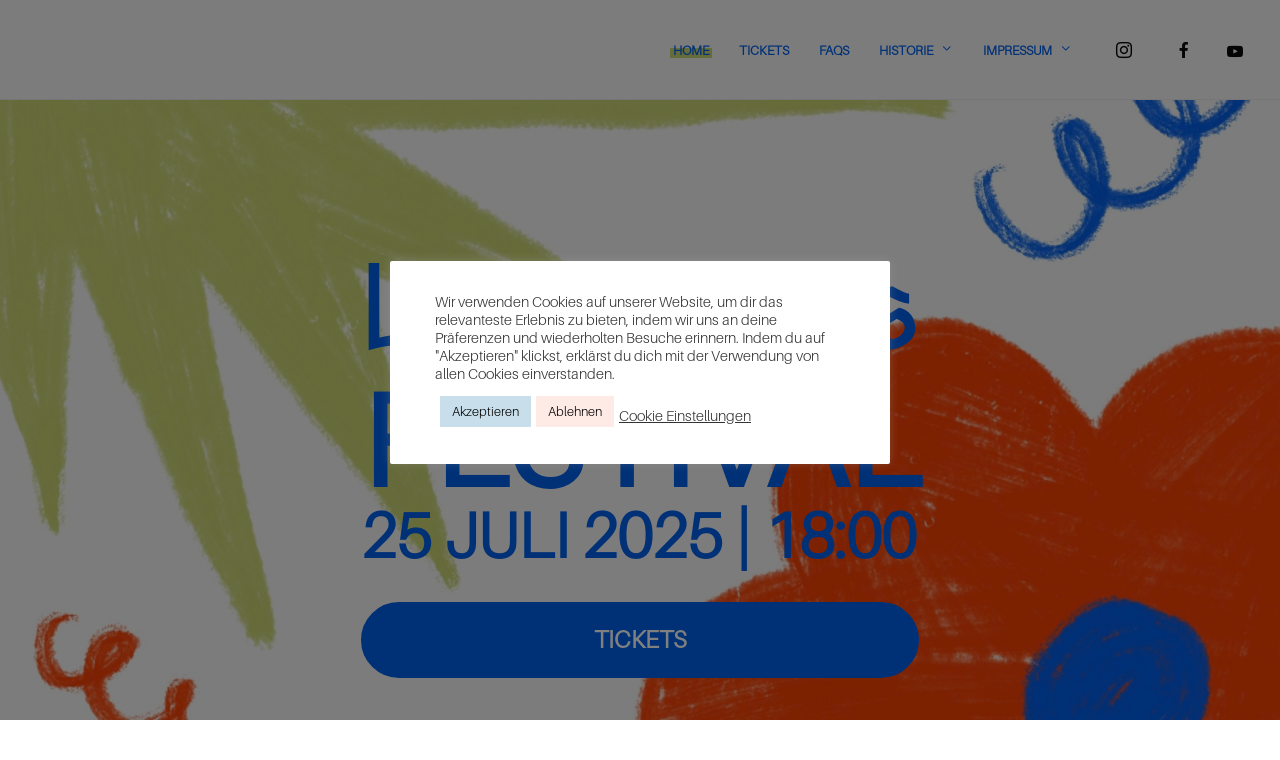

--- FILE ---
content_type: text/html; charset=UTF-8
request_url: https://www.luftschloss-festival.de/
body_size: 33187
content:
<!DOCTYPE html>
<html lang="de" itemscope itemtype="http://schema.org/WebPage">
<head><style>img.lazy{min-height:1px}</style><link href="https://www.luftschloss-festival.de/wp-content/plugins/w3-total-cache/pub/js/lazyload.min.js" as="script">
	<meta charset="UTF-8">
	<meta name="viewport" content="width=device-width, initial-scale=1, shrink-to-fit=no">
	<link rel="profile" href="http://gmpg.org/xfn/11">
	<title>Luftschloss Festival &#8211; #auslauterliebe gute Musik in Ellwangen!</title>
<meta name='robots' content='max-image-preview:large' />
<link rel='dns-prefetch' href='//fonts.googleapis.com' />
<link href='https://fonts.gstatic.com' crossorigin rel='preconnect' />
<link rel="alternate" type="application/rss+xml" title="Luftschloss Festival &raquo; Feed" href="https://www.luftschloss-festival.de/feed" />
<link rel="alternate" type="application/rss+xml" title="Luftschloss Festival &raquo; Kommentar-Feed" href="https://www.luftschloss-festival.de/comments/feed" />
<link rel="alternate" title="oEmbed (JSON)" type="application/json+oembed" href="https://www.luftschloss-festival.de/wp-json/oembed/1.0/embed?url=https%3A%2F%2Fwww.luftschloss-festival.de%2F" />
<link rel="alternate" title="oEmbed (XML)" type="text/xml+oembed" href="https://www.luftschloss-festival.de/wp-json/oembed/1.0/embed?url=https%3A%2F%2Fwww.luftschloss-festival.de%2F&#038;format=xml" />
<style id='wp-img-auto-sizes-contain-inline-css' type='text/css'>
img:is([sizes=auto i],[sizes^="auto," i]){contain-intrinsic-size:3000px 1500px}
/*# sourceURL=wp-img-auto-sizes-contain-inline-css */
</style>
<link rel="stylesheet" href="https://www.luftschloss-festival.de/wp-content/cache/minify/f5f8c.css" media="all" />


<style id='wp-emoji-styles-inline-css' type='text/css'>

	img.wp-smiley, img.emoji {
		display: inline !important;
		border: none !important;
		box-shadow: none !important;
		height: 1em !important;
		width: 1em !important;
		margin: 0 0.07em !important;
		vertical-align: -0.1em !important;
		background: none !important;
		padding: 0 !important;
	}
/*# sourceURL=wp-emoji-styles-inline-css */
</style>
<style id='wp-block-library-inline-css' type='text/css'>
:root{--wp-block-synced-color:#7a00df;--wp-block-synced-color--rgb:122,0,223;--wp-bound-block-color:var(--wp-block-synced-color);--wp-editor-canvas-background:#ddd;--wp-admin-theme-color:#007cba;--wp-admin-theme-color--rgb:0,124,186;--wp-admin-theme-color-darker-10:#006ba1;--wp-admin-theme-color-darker-10--rgb:0,107,160.5;--wp-admin-theme-color-darker-20:#005a87;--wp-admin-theme-color-darker-20--rgb:0,90,135;--wp-admin-border-width-focus:2px}@media (min-resolution:192dpi){:root{--wp-admin-border-width-focus:1.5px}}.wp-element-button{cursor:pointer}:root .has-very-light-gray-background-color{background-color:#eee}:root .has-very-dark-gray-background-color{background-color:#313131}:root .has-very-light-gray-color{color:#eee}:root .has-very-dark-gray-color{color:#313131}:root .has-vivid-green-cyan-to-vivid-cyan-blue-gradient-background{background:linear-gradient(135deg,#00d084,#0693e3)}:root .has-purple-crush-gradient-background{background:linear-gradient(135deg,#34e2e4,#4721fb 50%,#ab1dfe)}:root .has-hazy-dawn-gradient-background{background:linear-gradient(135deg,#faaca8,#dad0ec)}:root .has-subdued-olive-gradient-background{background:linear-gradient(135deg,#fafae1,#67a671)}:root .has-atomic-cream-gradient-background{background:linear-gradient(135deg,#fdd79a,#004a59)}:root .has-nightshade-gradient-background{background:linear-gradient(135deg,#330968,#31cdcf)}:root .has-midnight-gradient-background{background:linear-gradient(135deg,#020381,#2874fc)}:root{--wp--preset--font-size--normal:16px;--wp--preset--font-size--huge:42px}.has-regular-font-size{font-size:1em}.has-larger-font-size{font-size:2.625em}.has-normal-font-size{font-size:var(--wp--preset--font-size--normal)}.has-huge-font-size{font-size:var(--wp--preset--font-size--huge)}.has-text-align-center{text-align:center}.has-text-align-left{text-align:left}.has-text-align-right{text-align:right}.has-fit-text{white-space:nowrap!important}#end-resizable-editor-section{display:none}.aligncenter{clear:both}.items-justified-left{justify-content:flex-start}.items-justified-center{justify-content:center}.items-justified-right{justify-content:flex-end}.items-justified-space-between{justify-content:space-between}.screen-reader-text{border:0;clip-path:inset(50%);height:1px;margin:-1px;overflow:hidden;padding:0;position:absolute;width:1px;word-wrap:normal!important}.screen-reader-text:focus{background-color:#ddd;clip-path:none;color:#444;display:block;font-size:1em;height:auto;left:5px;line-height:normal;padding:15px 23px 14px;text-decoration:none;top:5px;width:auto;z-index:100000}html :where(.has-border-color){border-style:solid}html :where([style*=border-top-color]){border-top-style:solid}html :where([style*=border-right-color]){border-right-style:solid}html :where([style*=border-bottom-color]){border-bottom-style:solid}html :where([style*=border-left-color]){border-left-style:solid}html :where([style*=border-width]){border-style:solid}html :where([style*=border-top-width]){border-top-style:solid}html :where([style*=border-right-width]){border-right-style:solid}html :where([style*=border-bottom-width]){border-bottom-style:solid}html :where([style*=border-left-width]){border-left-style:solid}html :where(img[class*=wp-image-]){height:auto;max-width:100%}:where(figure){margin:0 0 1em}html :where(.is-position-sticky){--wp-admin--admin-bar--position-offset:var(--wp-admin--admin-bar--height,0px)}@media screen and (max-width:600px){html :where(.is-position-sticky){--wp-admin--admin-bar--position-offset:0px}}

/*# sourceURL=wp-block-library-inline-css */
</style><style id='global-styles-inline-css' type='text/css'>
:root{--wp--preset--aspect-ratio--square: 1;--wp--preset--aspect-ratio--4-3: 4/3;--wp--preset--aspect-ratio--3-4: 3/4;--wp--preset--aspect-ratio--3-2: 3/2;--wp--preset--aspect-ratio--2-3: 2/3;--wp--preset--aspect-ratio--16-9: 16/9;--wp--preset--aspect-ratio--9-16: 9/16;--wp--preset--color--black: #000000;--wp--preset--color--cyan-bluish-gray: #abb8c3;--wp--preset--color--white: #ffffff;--wp--preset--color--pale-pink: #f78da7;--wp--preset--color--vivid-red: #cf2e2e;--wp--preset--color--luminous-vivid-orange: #ff6900;--wp--preset--color--luminous-vivid-amber: #fcb900;--wp--preset--color--light-green-cyan: #7bdcb5;--wp--preset--color--vivid-green-cyan: #00d084;--wp--preset--color--pale-cyan-blue: #8ed1fc;--wp--preset--color--vivid-cyan-blue: #0693e3;--wp--preset--color--vivid-purple: #9b51e0;--wp--preset--gradient--vivid-cyan-blue-to-vivid-purple: linear-gradient(135deg,rgb(6,147,227) 0%,rgb(155,81,224) 100%);--wp--preset--gradient--light-green-cyan-to-vivid-green-cyan: linear-gradient(135deg,rgb(122,220,180) 0%,rgb(0,208,130) 100%);--wp--preset--gradient--luminous-vivid-amber-to-luminous-vivid-orange: linear-gradient(135deg,rgb(252,185,0) 0%,rgb(255,105,0) 100%);--wp--preset--gradient--luminous-vivid-orange-to-vivid-red: linear-gradient(135deg,rgb(255,105,0) 0%,rgb(207,46,46) 100%);--wp--preset--gradient--very-light-gray-to-cyan-bluish-gray: linear-gradient(135deg,rgb(238,238,238) 0%,rgb(169,184,195) 100%);--wp--preset--gradient--cool-to-warm-spectrum: linear-gradient(135deg,rgb(74,234,220) 0%,rgb(151,120,209) 20%,rgb(207,42,186) 40%,rgb(238,44,130) 60%,rgb(251,105,98) 80%,rgb(254,248,76) 100%);--wp--preset--gradient--blush-light-purple: linear-gradient(135deg,rgb(255,206,236) 0%,rgb(152,150,240) 100%);--wp--preset--gradient--blush-bordeaux: linear-gradient(135deg,rgb(254,205,165) 0%,rgb(254,45,45) 50%,rgb(107,0,62) 100%);--wp--preset--gradient--luminous-dusk: linear-gradient(135deg,rgb(255,203,112) 0%,rgb(199,81,192) 50%,rgb(65,88,208) 100%);--wp--preset--gradient--pale-ocean: linear-gradient(135deg,rgb(255,245,203) 0%,rgb(182,227,212) 50%,rgb(51,167,181) 100%);--wp--preset--gradient--electric-grass: linear-gradient(135deg,rgb(202,248,128) 0%,rgb(113,206,126) 100%);--wp--preset--gradient--midnight: linear-gradient(135deg,rgb(2,3,129) 0%,rgb(40,116,252) 100%);--wp--preset--font-size--small: 13px;--wp--preset--font-size--medium: 20px;--wp--preset--font-size--large: 36px;--wp--preset--font-size--x-large: 42px;--wp--preset--spacing--20: 0.44rem;--wp--preset--spacing--30: 0.67rem;--wp--preset--spacing--40: 1rem;--wp--preset--spacing--50: 1.5rem;--wp--preset--spacing--60: 2.25rem;--wp--preset--spacing--70: 3.38rem;--wp--preset--spacing--80: 5.06rem;--wp--preset--shadow--natural: 6px 6px 9px rgba(0, 0, 0, 0.2);--wp--preset--shadow--deep: 12px 12px 50px rgba(0, 0, 0, 0.4);--wp--preset--shadow--sharp: 6px 6px 0px rgba(0, 0, 0, 0.2);--wp--preset--shadow--outlined: 6px 6px 0px -3px rgb(255, 255, 255), 6px 6px rgb(0, 0, 0);--wp--preset--shadow--crisp: 6px 6px 0px rgb(0, 0, 0);}:where(.is-layout-flex){gap: 0.5em;}:where(.is-layout-grid){gap: 0.5em;}body .is-layout-flex{display: flex;}.is-layout-flex{flex-wrap: wrap;align-items: center;}.is-layout-flex > :is(*, div){margin: 0;}body .is-layout-grid{display: grid;}.is-layout-grid > :is(*, div){margin: 0;}:where(.wp-block-columns.is-layout-flex){gap: 2em;}:where(.wp-block-columns.is-layout-grid){gap: 2em;}:where(.wp-block-post-template.is-layout-flex){gap: 1.25em;}:where(.wp-block-post-template.is-layout-grid){gap: 1.25em;}.has-black-color{color: var(--wp--preset--color--black) !important;}.has-cyan-bluish-gray-color{color: var(--wp--preset--color--cyan-bluish-gray) !important;}.has-white-color{color: var(--wp--preset--color--white) !important;}.has-pale-pink-color{color: var(--wp--preset--color--pale-pink) !important;}.has-vivid-red-color{color: var(--wp--preset--color--vivid-red) !important;}.has-luminous-vivid-orange-color{color: var(--wp--preset--color--luminous-vivid-orange) !important;}.has-luminous-vivid-amber-color{color: var(--wp--preset--color--luminous-vivid-amber) !important;}.has-light-green-cyan-color{color: var(--wp--preset--color--light-green-cyan) !important;}.has-vivid-green-cyan-color{color: var(--wp--preset--color--vivid-green-cyan) !important;}.has-pale-cyan-blue-color{color: var(--wp--preset--color--pale-cyan-blue) !important;}.has-vivid-cyan-blue-color{color: var(--wp--preset--color--vivid-cyan-blue) !important;}.has-vivid-purple-color{color: var(--wp--preset--color--vivid-purple) !important;}.has-black-background-color{background-color: var(--wp--preset--color--black) !important;}.has-cyan-bluish-gray-background-color{background-color: var(--wp--preset--color--cyan-bluish-gray) !important;}.has-white-background-color{background-color: var(--wp--preset--color--white) !important;}.has-pale-pink-background-color{background-color: var(--wp--preset--color--pale-pink) !important;}.has-vivid-red-background-color{background-color: var(--wp--preset--color--vivid-red) !important;}.has-luminous-vivid-orange-background-color{background-color: var(--wp--preset--color--luminous-vivid-orange) !important;}.has-luminous-vivid-amber-background-color{background-color: var(--wp--preset--color--luminous-vivid-amber) !important;}.has-light-green-cyan-background-color{background-color: var(--wp--preset--color--light-green-cyan) !important;}.has-vivid-green-cyan-background-color{background-color: var(--wp--preset--color--vivid-green-cyan) !important;}.has-pale-cyan-blue-background-color{background-color: var(--wp--preset--color--pale-cyan-blue) !important;}.has-vivid-cyan-blue-background-color{background-color: var(--wp--preset--color--vivid-cyan-blue) !important;}.has-vivid-purple-background-color{background-color: var(--wp--preset--color--vivid-purple) !important;}.has-black-border-color{border-color: var(--wp--preset--color--black) !important;}.has-cyan-bluish-gray-border-color{border-color: var(--wp--preset--color--cyan-bluish-gray) !important;}.has-white-border-color{border-color: var(--wp--preset--color--white) !important;}.has-pale-pink-border-color{border-color: var(--wp--preset--color--pale-pink) !important;}.has-vivid-red-border-color{border-color: var(--wp--preset--color--vivid-red) !important;}.has-luminous-vivid-orange-border-color{border-color: var(--wp--preset--color--luminous-vivid-orange) !important;}.has-luminous-vivid-amber-border-color{border-color: var(--wp--preset--color--luminous-vivid-amber) !important;}.has-light-green-cyan-border-color{border-color: var(--wp--preset--color--light-green-cyan) !important;}.has-vivid-green-cyan-border-color{border-color: var(--wp--preset--color--vivid-green-cyan) !important;}.has-pale-cyan-blue-border-color{border-color: var(--wp--preset--color--pale-cyan-blue) !important;}.has-vivid-cyan-blue-border-color{border-color: var(--wp--preset--color--vivid-cyan-blue) !important;}.has-vivid-purple-border-color{border-color: var(--wp--preset--color--vivid-purple) !important;}.has-vivid-cyan-blue-to-vivid-purple-gradient-background{background: var(--wp--preset--gradient--vivid-cyan-blue-to-vivid-purple) !important;}.has-light-green-cyan-to-vivid-green-cyan-gradient-background{background: var(--wp--preset--gradient--light-green-cyan-to-vivid-green-cyan) !important;}.has-luminous-vivid-amber-to-luminous-vivid-orange-gradient-background{background: var(--wp--preset--gradient--luminous-vivid-amber-to-luminous-vivid-orange) !important;}.has-luminous-vivid-orange-to-vivid-red-gradient-background{background: var(--wp--preset--gradient--luminous-vivid-orange-to-vivid-red) !important;}.has-very-light-gray-to-cyan-bluish-gray-gradient-background{background: var(--wp--preset--gradient--very-light-gray-to-cyan-bluish-gray) !important;}.has-cool-to-warm-spectrum-gradient-background{background: var(--wp--preset--gradient--cool-to-warm-spectrum) !important;}.has-blush-light-purple-gradient-background{background: var(--wp--preset--gradient--blush-light-purple) !important;}.has-blush-bordeaux-gradient-background{background: var(--wp--preset--gradient--blush-bordeaux) !important;}.has-luminous-dusk-gradient-background{background: var(--wp--preset--gradient--luminous-dusk) !important;}.has-pale-ocean-gradient-background{background: var(--wp--preset--gradient--pale-ocean) !important;}.has-electric-grass-gradient-background{background: var(--wp--preset--gradient--electric-grass) !important;}.has-midnight-gradient-background{background: var(--wp--preset--gradient--midnight) !important;}.has-small-font-size{font-size: var(--wp--preset--font-size--small) !important;}.has-medium-font-size{font-size: var(--wp--preset--font-size--medium) !important;}.has-large-font-size{font-size: var(--wp--preset--font-size--large) !important;}.has-x-large-font-size{font-size: var(--wp--preset--font-size--x-large) !important;}
/*# sourceURL=global-styles-inline-css */
</style>

<style id='classic-theme-styles-inline-css' type='text/css'>
/*! This file is auto-generated */
.wp-block-button__link{color:#fff;background-color:#32373c;border-radius:9999px;box-shadow:none;text-decoration:none;padding:calc(.667em + 2px) calc(1.333em + 2px);font-size:1.125em}.wp-block-file__button{background:#32373c;color:#fff;text-decoration:none}
/*# sourceURL=/wp-includes/css/classic-themes.min.css */
</style>
<link rel="stylesheet" href="https://www.luftschloss-festival.de/wp-content/cache/minify/a87b7.css" media="all" />








<style id='wvc-styles-inline-css' type='text/css'>
 .wvc-background-color-black{ background-color:#000000; } .wvc-border-color-black{ border-color:#000000; } .wvc-button-background-color-black{ background-color:#000000; color:#000000; border-color:#000000; } .wvc-button-background-color-black .wvc-button-background-fill{ box-shadow:0 0 0 0 #000000; background-color:#000000; } .wvc-icon-color-black{ color:#000000; } .wvc-svg-icon-color-black svg *{ stroke:#000000!important; } .wvc-icon-background-color-black{ box-shadow:0 0 0 0 #000000; background-color:#000000; color:#000000; border-color:#000000; } .wvc-icon-background-color-black .wvc-icon-background-fill{ box-shadow:0 0 0 0 #000000; background-color:#000000; } .wvc-text-color-black{ color:#000000!important; } .wvc-background-color-lightergrey{ background-color:#f7f7f7; } .wvc-border-color-lightergrey{ border-color:#f7f7f7; } .wvc-button-background-color-lightergrey{ background-color:#f7f7f7; color:#f7f7f7; border-color:#f7f7f7; } .wvc-button-background-color-lightergrey .wvc-button-background-fill{ box-shadow:0 0 0 0 #f7f7f7; background-color:#f7f7f7; } .wvc-icon-color-lightergrey{ color:#f7f7f7; } .wvc-svg-icon-color-lightergrey svg *{ stroke:#f7f7f7!important; } .wvc-icon-background-color-lightergrey{ box-shadow:0 0 0 0 #f7f7f7; background-color:#f7f7f7; color:#f7f7f7; border-color:#f7f7f7; } .wvc-icon-background-color-lightergrey .wvc-icon-background-fill{ box-shadow:0 0 0 0 #f7f7f7; background-color:#f7f7f7; } .wvc-text-color-lightergrey{ color:#f7f7f7!important; } .wvc-background-color-darkgrey{ background-color:#444444; } .wvc-border-color-darkgrey{ border-color:#444444; } .wvc-button-background-color-darkgrey{ background-color:#444444; color:#444444; border-color:#444444; } .wvc-button-background-color-darkgrey .wvc-button-background-fill{ box-shadow:0 0 0 0 #444444; background-color:#444444; } .wvc-icon-color-darkgrey{ color:#444444; } .wvc-svg-icon-color-darkgrey svg *{ stroke:#444444!important; } .wvc-icon-background-color-darkgrey{ box-shadow:0 0 0 0 #444444; background-color:#444444; color:#444444; border-color:#444444; } .wvc-icon-background-color-darkgrey .wvc-icon-background-fill{ box-shadow:0 0 0 0 #444444; background-color:#444444; } .wvc-text-color-darkgrey{ color:#444444!important; } .wvc-background-color-white{ background-color:#ffffff; } .wvc-border-color-white{ border-color:#ffffff; } .wvc-button-background-color-white{ background-color:#ffffff; color:#ffffff; border-color:#ffffff; } .wvc-button-background-color-white .wvc-button-background-fill{ box-shadow:0 0 0 0 #ffffff; background-color:#ffffff; } .wvc-icon-color-white{ color:#ffffff; } .wvc-svg-icon-color-white svg *{ stroke:#ffffff!important; } .wvc-icon-background-color-white{ box-shadow:0 0 0 0 #ffffff; background-color:#ffffff; color:#ffffff; border-color:#ffffff; } .wvc-icon-background-color-white .wvc-icon-background-fill{ box-shadow:0 0 0 0 #ffffff; background-color:#ffffff; } .wvc-text-color-white{ color:#ffffff!important; } .wvc-background-color-orange{ background-color:#F7BE68; } .wvc-border-color-orange{ border-color:#F7BE68; } .wvc-button-background-color-orange{ background-color:#F7BE68; color:#F7BE68; border-color:#F7BE68; } .wvc-button-background-color-orange .wvc-button-background-fill{ box-shadow:0 0 0 0 #F7BE68; background-color:#F7BE68; } .wvc-icon-color-orange{ color:#F7BE68; } .wvc-svg-icon-color-orange svg *{ stroke:#F7BE68!important; } .wvc-icon-background-color-orange{ box-shadow:0 0 0 0 #F7BE68; background-color:#F7BE68; color:#F7BE68; border-color:#F7BE68; } .wvc-icon-background-color-orange .wvc-icon-background-fill{ box-shadow:0 0 0 0 #F7BE68; background-color:#F7BE68; } .wvc-text-color-orange{ color:#F7BE68!important; } .wvc-background-color-green{ background-color:#6DAB3C; } .wvc-border-color-green{ border-color:#6DAB3C; } .wvc-button-background-color-green{ background-color:#6DAB3C; color:#6DAB3C; border-color:#6DAB3C; } .wvc-button-background-color-green .wvc-button-background-fill{ box-shadow:0 0 0 0 #6DAB3C; background-color:#6DAB3C; } .wvc-icon-color-green{ color:#6DAB3C; } .wvc-svg-icon-color-green svg *{ stroke:#6DAB3C!important; } .wvc-icon-background-color-green{ box-shadow:0 0 0 0 #6DAB3C; background-color:#6DAB3C; color:#6DAB3C; border-color:#6DAB3C; } .wvc-icon-background-color-green .wvc-icon-background-fill{ box-shadow:0 0 0 0 #6DAB3C; background-color:#6DAB3C; } .wvc-text-color-green{ color:#6DAB3C!important; } .wvc-background-color-turquoise{ background-color:#49afcd; } .wvc-border-color-turquoise{ border-color:#49afcd; } .wvc-button-background-color-turquoise{ background-color:#49afcd; color:#49afcd; border-color:#49afcd; } .wvc-button-background-color-turquoise .wvc-button-background-fill{ box-shadow:0 0 0 0 #49afcd; background-color:#49afcd; } .wvc-icon-color-turquoise{ color:#49afcd; } .wvc-svg-icon-color-turquoise svg *{ stroke:#49afcd!important; } .wvc-icon-background-color-turquoise{ box-shadow:0 0 0 0 #49afcd; background-color:#49afcd; color:#49afcd; border-color:#49afcd; } .wvc-icon-background-color-turquoise .wvc-icon-background-fill{ box-shadow:0 0 0 0 #49afcd; background-color:#49afcd; } .wvc-text-color-turquoise{ color:#49afcd!important; } .wvc-background-color-violet{ background-color:#8D6DC4; } .wvc-border-color-violet{ border-color:#8D6DC4; } .wvc-button-background-color-violet{ background-color:#8D6DC4; color:#8D6DC4; border-color:#8D6DC4; } .wvc-button-background-color-violet .wvc-button-background-fill{ box-shadow:0 0 0 0 #8D6DC4; background-color:#8D6DC4; } .wvc-icon-color-violet{ color:#8D6DC4; } .wvc-svg-icon-color-violet svg *{ stroke:#8D6DC4!important; } .wvc-icon-background-color-violet{ box-shadow:0 0 0 0 #8D6DC4; background-color:#8D6DC4; color:#8D6DC4; border-color:#8D6DC4; } .wvc-icon-background-color-violet .wvc-icon-background-fill{ box-shadow:0 0 0 0 #8D6DC4; background-color:#8D6DC4; } .wvc-text-color-violet{ color:#8D6DC4!important; } .wvc-background-color-pink{ background-color:#FE6C61; } .wvc-border-color-pink{ border-color:#FE6C61; } .wvc-button-background-color-pink{ background-color:#FE6C61; color:#FE6C61; border-color:#FE6C61; } .wvc-button-background-color-pink .wvc-button-background-fill{ box-shadow:0 0 0 0 #FE6C61; background-color:#FE6C61; } .wvc-icon-color-pink{ color:#FE6C61; } .wvc-svg-icon-color-pink svg *{ stroke:#FE6C61!important; } .wvc-icon-background-color-pink{ box-shadow:0 0 0 0 #FE6C61; background-color:#FE6C61; color:#FE6C61; border-color:#FE6C61; } .wvc-icon-background-color-pink .wvc-icon-background-fill{ box-shadow:0 0 0 0 #FE6C61; background-color:#FE6C61; } .wvc-text-color-pink{ color:#FE6C61!important; } .wvc-background-color-greyblue{ background-color:#49535a; } .wvc-border-color-greyblue{ border-color:#49535a; } .wvc-button-background-color-greyblue{ background-color:#49535a; color:#49535a; border-color:#49535a; } .wvc-button-background-color-greyblue .wvc-button-background-fill{ box-shadow:0 0 0 0 #49535a; background-color:#49535a; } .wvc-icon-color-greyblue{ color:#49535a; } .wvc-svg-icon-color-greyblue svg *{ stroke:#49535a!important; } .wvc-icon-background-color-greyblue{ box-shadow:0 0 0 0 #49535a; background-color:#49535a; color:#49535a; border-color:#49535a; } .wvc-icon-background-color-greyblue .wvc-icon-background-fill{ box-shadow:0 0 0 0 #49535a; background-color:#49535a; } .wvc-text-color-greyblue{ color:#49535a!important; } .wvc-background-color-red{ background-color:#da4f49; } .wvc-border-color-red{ border-color:#da4f49; } .wvc-button-background-color-red{ background-color:#da4f49; color:#da4f49; border-color:#da4f49; } .wvc-button-background-color-red .wvc-button-background-fill{ box-shadow:0 0 0 0 #da4f49; background-color:#da4f49; } .wvc-icon-color-red{ color:#da4f49; } .wvc-svg-icon-color-red svg *{ stroke:#da4f49!important; } .wvc-icon-background-color-red{ box-shadow:0 0 0 0 #da4f49; background-color:#da4f49; color:#da4f49; border-color:#da4f49; } .wvc-icon-background-color-red .wvc-icon-background-fill{ box-shadow:0 0 0 0 #da4f49; background-color:#da4f49; } .wvc-text-color-red{ color:#da4f49!important; } .wvc-background-color-yellow{ background-color:#e6ae48; } .wvc-border-color-yellow{ border-color:#e6ae48; } .wvc-button-background-color-yellow{ background-color:#e6ae48; color:#e6ae48; border-color:#e6ae48; } .wvc-button-background-color-yellow .wvc-button-background-fill{ box-shadow:0 0 0 0 #e6ae48; background-color:#e6ae48; } .wvc-icon-color-yellow{ color:#e6ae48; } .wvc-svg-icon-color-yellow svg *{ stroke:#e6ae48!important; } .wvc-icon-background-color-yellow{ box-shadow:0 0 0 0 #e6ae48; background-color:#e6ae48; color:#e6ae48; border-color:#e6ae48; } .wvc-icon-background-color-yellow .wvc-icon-background-fill{ box-shadow:0 0 0 0 #e6ae48; background-color:#e6ae48; } .wvc-text-color-yellow{ color:#e6ae48!important; } .wvc-background-color-blue{ background-color:#75D69C; } .wvc-border-color-blue{ border-color:#75D69C; } .wvc-button-background-color-blue{ background-color:#75D69C; color:#75D69C; border-color:#75D69C; } .wvc-button-background-color-blue .wvc-button-background-fill{ box-shadow:0 0 0 0 #75D69C; background-color:#75D69C; } .wvc-icon-color-blue{ color:#75D69C; } .wvc-svg-icon-color-blue svg *{ stroke:#75D69C!important; } .wvc-icon-background-color-blue{ box-shadow:0 0 0 0 #75D69C; background-color:#75D69C; color:#75D69C; border-color:#75D69C; } .wvc-icon-background-color-blue .wvc-icon-background-fill{ box-shadow:0 0 0 0 #75D69C; background-color:#75D69C; } .wvc-text-color-blue{ color:#75D69C!important; } .wvc-background-color-peacoc{ background-color:#4CADC9; } .wvc-border-color-peacoc{ border-color:#4CADC9; } .wvc-button-background-color-peacoc{ background-color:#4CADC9; color:#4CADC9; border-color:#4CADC9; } .wvc-button-background-color-peacoc .wvc-button-background-fill{ box-shadow:0 0 0 0 #4CADC9; background-color:#4CADC9; } .wvc-icon-color-peacoc{ color:#4CADC9; } .wvc-svg-icon-color-peacoc svg *{ stroke:#4CADC9!important; } .wvc-icon-background-color-peacoc{ box-shadow:0 0 0 0 #4CADC9; background-color:#4CADC9; color:#4CADC9; border-color:#4CADC9; } .wvc-icon-background-color-peacoc .wvc-icon-background-fill{ box-shadow:0 0 0 0 #4CADC9; background-color:#4CADC9; } .wvc-text-color-peacoc{ color:#4CADC9!important; } .wvc-background-color-chino{ background-color:#CEC2AB; } .wvc-border-color-chino{ border-color:#CEC2AB; } .wvc-button-background-color-chino{ background-color:#CEC2AB; color:#CEC2AB; border-color:#CEC2AB; } .wvc-button-background-color-chino .wvc-button-background-fill{ box-shadow:0 0 0 0 #CEC2AB; background-color:#CEC2AB; } .wvc-icon-color-chino{ color:#CEC2AB; } .wvc-svg-icon-color-chino svg *{ stroke:#CEC2AB!important; } .wvc-icon-background-color-chino{ box-shadow:0 0 0 0 #CEC2AB; background-color:#CEC2AB; color:#CEC2AB; border-color:#CEC2AB; } .wvc-icon-background-color-chino .wvc-icon-background-fill{ box-shadow:0 0 0 0 #CEC2AB; background-color:#CEC2AB; } .wvc-text-color-chino{ color:#CEC2AB!important; } .wvc-background-color-mulled-wine{ background-color:#50485B; } .wvc-border-color-mulled-wine{ border-color:#50485B; } .wvc-button-background-color-mulled-wine{ background-color:#50485B; color:#50485B; border-color:#50485B; } .wvc-button-background-color-mulled-wine .wvc-button-background-fill{ box-shadow:0 0 0 0 #50485B; background-color:#50485B; } .wvc-icon-color-mulled-wine{ color:#50485B; } .wvc-svg-icon-color-mulled-wine svg *{ stroke:#50485B!important; } .wvc-icon-background-color-mulled-wine{ box-shadow:0 0 0 0 #50485B; background-color:#50485B; color:#50485B; border-color:#50485B; } .wvc-icon-background-color-mulled-wine .wvc-icon-background-fill{ box-shadow:0 0 0 0 #50485B; background-color:#50485B; } .wvc-text-color-mulled-wine{ color:#50485B!important; } .wvc-background-color-vista-blue{ background-color:#75D69C; } .wvc-border-color-vista-blue{ border-color:#75D69C; } .wvc-button-background-color-vista-blue{ background-color:#75D69C; color:#75D69C; border-color:#75D69C; } .wvc-button-background-color-vista-blue .wvc-button-background-fill{ box-shadow:0 0 0 0 #75D69C; background-color:#75D69C; } .wvc-icon-color-vista-blue{ color:#75D69C; } .wvc-svg-icon-color-vista-blue svg *{ stroke:#75D69C!important; } .wvc-icon-background-color-vista-blue{ box-shadow:0 0 0 0 #75D69C; background-color:#75D69C; color:#75D69C; border-color:#75D69C; } .wvc-icon-background-color-vista-blue .wvc-icon-background-fill{ box-shadow:0 0 0 0 #75D69C; background-color:#75D69C; } .wvc-text-color-vista-blue{ color:#75D69C!important; } .wvc-background-color-grey{ background-color:#EBEBEB; } .wvc-border-color-grey{ border-color:#EBEBEB; } .wvc-button-background-color-grey{ background-color:#EBEBEB; color:#EBEBEB; border-color:#EBEBEB; } .wvc-button-background-color-grey .wvc-button-background-fill{ box-shadow:0 0 0 0 #EBEBEB; background-color:#EBEBEB; } .wvc-icon-color-grey{ color:#EBEBEB; } .wvc-svg-icon-color-grey svg *{ stroke:#EBEBEB!important; } .wvc-icon-background-color-grey{ box-shadow:0 0 0 0 #EBEBEB; background-color:#EBEBEB; color:#EBEBEB; border-color:#EBEBEB; } .wvc-icon-background-color-grey .wvc-icon-background-fill{ box-shadow:0 0 0 0 #EBEBEB; background-color:#EBEBEB; } .wvc-text-color-grey{ color:#EBEBEB!important; } .wvc-background-color-sky{ background-color:#5AA1E3; } .wvc-border-color-sky{ border-color:#5AA1E3; } .wvc-button-background-color-sky{ background-color:#5AA1E3; color:#5AA1E3; border-color:#5AA1E3; } .wvc-button-background-color-sky .wvc-button-background-fill{ box-shadow:0 0 0 0 #5AA1E3; background-color:#5AA1E3; } .wvc-icon-color-sky{ color:#5AA1E3; } .wvc-svg-icon-color-sky svg *{ stroke:#5AA1E3!important; } .wvc-icon-background-color-sky{ box-shadow:0 0 0 0 #5AA1E3; background-color:#5AA1E3; color:#5AA1E3; border-color:#5AA1E3; } .wvc-icon-background-color-sky .wvc-icon-background-fill{ box-shadow:0 0 0 0 #5AA1E3; background-color:#5AA1E3; } .wvc-text-color-sky{ color:#5AA1E3!important; } .wvc-background-color-juicy-pink{ background-color:#F4524D; } .wvc-border-color-juicy-pink{ border-color:#F4524D; } .wvc-button-background-color-juicy-pink{ background-color:#F4524D; color:#F4524D; border-color:#F4524D; } .wvc-button-background-color-juicy-pink .wvc-button-background-fill{ box-shadow:0 0 0 0 #F4524D; background-color:#F4524D; } .wvc-icon-color-juicy-pink{ color:#F4524D; } .wvc-svg-icon-color-juicy-pink svg *{ stroke:#F4524D!important; } .wvc-icon-background-color-juicy-pink{ box-shadow:0 0 0 0 #F4524D; background-color:#F4524D; color:#F4524D; border-color:#F4524D; } .wvc-icon-background-color-juicy-pink .wvc-icon-background-fill{ box-shadow:0 0 0 0 #F4524D; background-color:#F4524D; } .wvc-text-color-juicy-pink{ color:#F4524D!important; } .wvc-background-color-sandy-brown{ background-color:#F79468; } .wvc-border-color-sandy-brown{ border-color:#F79468; } .wvc-button-background-color-sandy-brown{ background-color:#F79468; color:#F79468; border-color:#F79468; } .wvc-button-background-color-sandy-brown .wvc-button-background-fill{ box-shadow:0 0 0 0 #F79468; background-color:#F79468; } .wvc-icon-color-sandy-brown{ color:#F79468; } .wvc-svg-icon-color-sandy-brown svg *{ stroke:#F79468!important; } .wvc-icon-background-color-sandy-brown{ box-shadow:0 0 0 0 #F79468; background-color:#F79468; color:#F79468; border-color:#F79468; } .wvc-icon-background-color-sandy-brown .wvc-icon-background-fill{ box-shadow:0 0 0 0 #F79468; background-color:#F79468; } .wvc-text-color-sandy-brown{ color:#F79468!important; } .wvc-background-color-purple{ background-color:#B97EBB; } .wvc-border-color-purple{ border-color:#B97EBB; } .wvc-button-background-color-purple{ background-color:#B97EBB; color:#B97EBB; border-color:#B97EBB; } .wvc-button-background-color-purple .wvc-button-background-fill{ box-shadow:0 0 0 0 #B97EBB; background-color:#B97EBB; } .wvc-icon-color-purple{ color:#B97EBB; } .wvc-svg-icon-color-purple svg *{ stroke:#B97EBB!important; } .wvc-icon-background-color-purple{ box-shadow:0 0 0 0 #B97EBB; background-color:#B97EBB; color:#B97EBB; border-color:#B97EBB; } .wvc-icon-background-color-purple .wvc-icon-background-fill{ box-shadow:0 0 0 0 #B97EBB; background-color:#B97EBB; } .wvc-text-color-purple{ color:#B97EBB!important; } .wvc-background-color-accent{ background-color:#cbd476; } .wvc-border-color-accent{ border-color:#cbd476; } .wvc-button-background-color-accent{ background-color:#cbd476; color:#cbd476; border-color:#cbd476; } .wvc-button-background-color-accent .wvc-button-background-fill{ box-shadow:0 0 0 0 #cbd476; background-color:#cbd476; } .wvc-icon-color-accent{ color:#cbd476; } .wvc-svg-icon-color-accent svg *{ stroke:#cbd476!important; } .wvc-icon-background-color-accent{ box-shadow:0 0 0 0 #cbd476; background-color:#cbd476; color:#cbd476; border-color:#cbd476; } .wvc-icon-background-color-accent .wvc-icon-background-fill{ box-shadow:0 0 0 0 #cbd476; background-color:#cbd476; } .wvc-text-color-accent{ color:#cbd476!important; } .wvc-background-color-secondary_accent{ background-color:#ff4100; } .wvc-border-color-secondary_accent{ border-color:#ff4100; } .wvc-button-background-color-secondary_accent{ background-color:#ff4100; color:#ff4100; border-color:#ff4100; } .wvc-button-background-color-secondary_accent .wvc-button-background-fill{ box-shadow:0 0 0 0 #ff4100; background-color:#ff4100; } .wvc-icon-color-secondary_accent{ color:#ff4100; } .wvc-svg-icon-color-secondary_accent svg *{ stroke:#ff4100!important; } .wvc-icon-background-color-secondary_accent{ box-shadow:0 0 0 0 #ff4100; background-color:#ff4100; color:#ff4100; border-color:#ff4100; } .wvc-icon-background-color-secondary_accent .wvc-icon-background-fill{ box-shadow:0 0 0 0 #ff4100; background-color:#ff4100; } .wvc-text-color-secondary_accent{ color:#ff4100!important; } 
/*# sourceURL=wvc-styles-inline-css */
</style>
<link rel='stylesheet' id='loud-google-fonts-css' href='https://fonts.googleapis.com/css?family=PT+Sans%3A400%2C700%7CRaleway%3A400%2C700%2C800%2C900%7CPlayfair+Display%7CSedgwick+Ave+Display%7CMontserrat%3A400%2C700%7COswald%3A400%2C500%2C700%7CShadows+Into+Light%7CPoppins%3A400%2C700%7CPermanent+Marker%7CSpecial+Elite%7COpen+Sans%2C400%2C700&#038;ver=2.6.80#038;subset=latin,latin-ext' type='text/css' media='all' />
<link rel="stylesheet" href="https://www.luftschloss-festival.de/wp-content/cache/minify/4af69.css" media="all" />












<style id='loud-style-inline-css' type='text/css'>
/* Color Scheme */ html{ --background-color: #ffffff!important; --foreground-color:#0a0a0a!important; --accent-color:#cbd476!important; --strong-color:#0061ed!important; --page-background-color: #f7f7f7!important; --submenu-background-color: #f7f7f7!important; --submenu-text-color: #0061ed!important; } /* Body Background Color */ body, .frame-border{ background-color: #ffffff; } /* Page Background Color */ .site-header, .post-header-container, .content-inner, #logo-bar, .nav-bar, .loading-overlay, .no-hero #hero, .wvc-font-default, #topbar{ background-color: #f7f7f7; } .spinner:before, .spinner:after{ background-color: #f7f7f7; } /* Submenu color */ #site-navigation-primary-desktop .mega-menu-panel, #site-navigation-primary-desktop ul.sub-menu, #mobile-menu-panel, .mobile-menu-toggle .nav-bar, .offcanvas-menu-panel, .lateral-menu-panel, .side-panel{ background:#f7f7f7; } .menu-hover-style-border-top .nav-menu li:hover, .menu-hover-style-border-top .nav-menu li.current_page_item, .menu-hover-style-border-top .nav-menu li.current-menu-parent, .menu-hover-style-border-top .nav-menu li.current-menu-ancestor, .menu-hover-style-border-top .nav-menu li.current-menu-item, .menu-hover-style-border-top .nav-menu li.menu-link-active{ box-shadow: inset 0px 5px 0px 0px #f7f7f7; } .menu-hover-style-plain .nav-menu li:hover, .menu-hover-style-plain .nav-menu li.current_page_item, .menu-hover-style-plain .nav-menu li.current-menu-parent, .menu-hover-style-plain .nav-menu li.current-menu-ancestor, .menu-hover-style-plain .nav-menu li.current-menu-item, .menu-hover-style-plain .nav-menu li.menu-link-active{ background:#f7f7f7; } .panel-closer-overlay{ background:#f7f7f7; } .overlay-menu-panel{ background:rgba( 247,247,247, 0.95); } /* Sub menu Font Color */ .nav-menu-desktop li ul li:not(.menu-button-primary):not(.menu-button-secondary) .menu-item-text-container, .nav-menu-desktop li ul.sub-menu li:not(.menu-button-primary):not(.menu-button-secondary).menu-item-has-children > a:before, .nav-menu-desktop li ul li.not-linked > a:first-child .menu-item-text-container, .mobile-menu-toggle .nav-bar .hamburger-icon .line{ color: #0061ed; } .nav-menu-vertical li a, .nav-menu-mobile li a, .nav-menu-vertical li.menu-item-has-children:before, .nav-menu-vertical li.page_item_has_children:before, .nav-menu-vertical li.active:before, .nav-menu-mobile li.menu-item-has-children:before, .nav-menu-mobile li.page_item_has_children:before, .nav-menu-mobile li.active:before{ color: #0061ed!important; } .nav-menu-desktop li ul.sub-menu li.menu-item-has-children > a:before{ color: #0061ed; } body.wolf.mobile-menu-toggle .hamburger-icon .line, body.wolf.overlay-menu-toggle.menu-style-transparent .hamburger-icon .line, body.wolf.overlay-menu-toggle.menu-style-semi-transparent-white .hamburger-icon .line, body.wolf.overlay-menu-toggle.menu-style-semi-transparent-black .hamburger-icon .line, body.wolf.offcanvas-menu-toggle.menu-style-transparent .hamburger-icon .line, body.wolf.offcanvas-menu-toggle.menu-style-semi-transparent-white .hamburger-icon .line, body.wolf.offcanvas-menu-toggle.menu-style-semi-transparent-black .hamburger-icon .line, body.wolf.side-panel-toggle.menu-style-transparent .hamburger-icon .line, body.wolf.side-panel-toggle.menu-style-semi-transparent-white .hamburger-icon .line, body.wolf.side-panel-toggle.menu-style-semi-transparent-black .hamburger-icon .line { background-color: #0061ed !important; } .overlay-menu-toggle .nav-bar, .overlay-menu-toggle .nav-bar a, .overlay-menu-toggle .nav-bar strong { color: #0061ed !important; } .overlay-menu-toggle.menu-style-transparent.hero-font-light a, .overlay-menu-toggle.menu-style-semi-transparent-black.hero-font-light a, .overlay-menu-toggle.menu-style-semi-transparent-white.hero-font-light a, .menu-layout-overlay.desktop .overlay-menu-panel a, .menu-layout-lateral.desktop .lateral-menu-panel a, .lateral-menu-panel-inner, .lateral-menu-panel-inner a{ color: #0061ed; } .mobile-menu-toggle.menu-style-transparent.hero-font-light .logo-svg *, .overlay-menu-toggle.menu-style-transparent.hero-font-light .logo-svg *, .overlay-menu-toggle.menu-style-semi-transparent-black.hero-font-light .logo-svg *, .overlay-menu-toggle.menu-style-semi-transparent-white.hero-font-light .logo-svg *, .menu-layout-overlay.desktop .overlay-menu-panel .logo-svg *, .menu-layout-lateral.desktop .lateral-menu-panel .logo-svg *, .lateral-menu-panel-inner .logo-svg *{ fill:#0061ed!important; } .cart-panel, .cart-panel a, .cart-panel strong, .cart-panel b{ /*color: #0061ed!important;*/ } /* Accent Color */ .accent{ color:#cbd476; } .link, p:not(.attachment) > a:not(.no-link-style):not(.button):not(.button-download):not(.added_to_cart):not(.button-secondary):not(.menu-link):not(.filter-link):not(.entry-link):not(.more-link):not(.wvc-image-inner):not(.wvc-button):not(.wvc-bigtext-link):not(.wvc-fittext-link):not(.ui-tabs-anchor):not(.wvc-icon-title-link):not(.wvc-icon-link):not(.wvc-social-icon-link):not(.wvc-team-member-social):not(.wolf-tweet-link):not(.author-link):not(.gallery-quickview):hover{ color:#cbd476; border-color:#cbd476; } .link:after, p:not(.attachment) > a:not(.no-link-style):not(.button):not(.button-download):not(.added_to_cart):not(.button-secondary):not(.menu-link):not(.filter-link):not(.entry-link):not(.more-link):not(.wvc-image-inner):not(.wvc-button):not(.wvc-bigtext-link):not(.wvc-fittext-link):not(.ui-tabs-anchor):not(.wvc-icon-title-link):not(.wvc-icon-link):not(.wvc-social-icon-link):not(.wvc-team-member-social):not(.wolf-tweet-link):not(.author-link):not(.gallery-quickview):after{ background-color:#cbd476!important; } .wolf-bigtweet-content a{ color:#cbd476!important; } .nav-menu li.sale .menu-item-text-container:before, .nav-menu-mobile li.sale .menu-item-text-container:before{ background:#cbd476!important; } .entry-post-grid:hover .entry-title, .entry-post-grid_classic:hover .entry-title, .entry-post-masonry:hover .entry-title, .entry-post-list:hover .entry-title, .entry-post-masonry_modern.format-standard:hover .entry-title, .entry-post-masonry_modern.format-chat:hover .entry-title, .wolf-tweet-link:hover{ color:#cbd476; } .work-meta-value a:hover, .single-post-pagination a:hover, .single-post-categories a:hover, .single-post-tagcloud.tagcloud a:hover{ color:#cbd476; } .proof-photo.selected .proof-photo__bg, .widget_price_filter .ui-slider .ui-slider-range, mark, p.demo_store, .woocommerce-store-notice{ background-color:#cbd476; } .button-secondary{ background-color:#cbd476; border-color:#cbd476; } .nav-menu li.menu-button-primary > a:first-child > .menu-item-inner{ border-color:#cbd476; background-color:#cbd476; } .nav-menu li.menu-button-secondary > a:first-child > .menu-item-inner{ border-color:#cbd476; } .nav-menu li.menu-button-secondary > a:first-child > .menu-item-inner:hover{ background-color:#cbd476; } .fancybox-thumbs>ul>li:before, input[type=text]:focus, input[type=search]:focus, input[type=tel]:focus, input[type=time]:focus, input[type=url]:focus, input[type=week]:focus, input[type=password]:focus, input[type=color]:focus, input[type=date]:focus, input[type=datetime]:focus, input[type=datetime-local]:focus, input[type=email]:focus, input[type=month]:focus, input[type=number]:focus, textarea:focus{ border-color:#cbd476; } .button, .button-download, .added_to_cart, input[type='submit'], .more-link{ background-color:#cbd476; border-color:#cbd476; } span.onsale, .wvc-background-color-accent, .wolf-core-background-color-accent, .entry-post-grid .category-label:hover, .entry-post-grid_classic .category-label:hover, .entry-post-grid_modern .category-label:hover, .entry-post-masonry .category-label:hover, .entry-post-masonry_modern .category-label:hover, .entry-post-metro .category-label:hover, .entry-post-metro_modern .category-label:hover, .entry-post-mosaic .category-label:hover, .entry-post-list .category-label:hover, .entry-post-lateral .category-label:hover{ background-color:#cbd476; } .wvc-highlight-accent{ background-color:#cbd476; color:#fff; } .wvc-icon-background-color-accent{ box-shadow:0 0 0 0 #cbd476; background-color:#cbd476; color:#cbd476; border-color:#cbd476; } .wvc-icon-background-color-accent .wvc-icon-background-fill{ box-shadow:0 0 0 0 #cbd476; background-color:#cbd476; } .wvc-button-background-color-accent{ background-color:#cbd476; color:#cbd476; border-color:#cbd476; } .wvc-button-background-color-accent .wvc-button-background-fill{ box-shadow:0 0 0 0 #cbd476; background-color:#cbd476; } .wvc-svg-icon-color-accent svg * { stroke:#cbd476!important; } .wvc-one-page-nav-bullet-tip{ background-color: #cbd476; } .wvc-one-page-nav-bullet-tip:before{ border-color: transparent transparent transparent #cbd476; } .accent, .comment-reply-link, .bypostauthor .avatar, .wolf-bigtweet-content:before{ color:#cbd476; } .wvc-button-color-button-accent, .more-link, .buton-accent{ background-color: #cbd476; border-color: #cbd476; } /* WVC icons */ .wvc-icon-color-accent{ color:#cbd476; } .wvc-icon-background-color-accent{ box-shadow:0 0 0 0 #cbd476; background-color:#cbd476; color:#cbd476; border-color:#cbd476; } .wvc-icon-background-color-accent .wvc-icon-background-fill{ box-shadow:0 0 0 0 #cbd476; background-color:#cbd476; } #ajax-progress-bar, .side-panel, .cart-icon-product-count{ background:#cbd476; } .background-accent, .mejs-container .mejs-controls .mejs-time-rail .mejs-time-current, .mejs-container .mejs-controls .mejs-time-rail .mejs-time-current, .mejs-container .mejs-controls .mejs-horizontal-volume-slider .mejs-horizontal-volume-current{ background: #cbd476!important; } .trigger{ background-color: #cbd476!important; border : solid 1px #cbd476; } .bypostauthor .avatar { border: 3px solid #cbd476; } ::selection { background: #cbd476; } ::-moz-selection { background: #cbd476; } .spinner{ color:#cbd476; } /********************* WVC ***********************/ .wvc-icon-box.wvc-icon-type-circle .wvc-icon-no-custom-style.wvc-hover-fill-in:hover, .wvc-icon-box.wvc-icon-type-square .wvc-icon-no-custom-style.wvc-hover-fill-in:hover { -webkit-box-shadow: inset 0 0 0 1em #cbd476; box-shadow: inset 0 0 0 1em #cbd476; border-color: #cbd476; } .wvc-pricing-table-featured-text, .wvc-pricing-table-price-strike:before, .wvc-pricing-table-button a{ background: #cbd476; } .wvc-pricing-table-price, .wvc-pricing-table-currency{ color: #cbd476; } .wvc-team-member-social-container a:hover{ color: #cbd476; } /* Main Text Color */ body, .nav-label{ color:#0a0a0a; } .spinner-color, .sk-child:before, .sk-circle:before, .sk-cube:before{ background-color: #0a0a0a!important; } .ball-pulse > div, .ball-grid-pulse > div, .ball-clip-rotate-pulse-multiple > div, .ball-pulse-rise > div, .ball-rotate > div, .ball-zig-zag > div, .ball-zig-zag-deflect > div, .ball-scale > div, .line-scale > div, .line-scale-party > div, .ball-scale-multiple > div, .ball-pulse-sync > div, .ball-beat > div, .ball-spin-fade-loader > div, .line-spin-fade-loader > div, .pacman > div, .ball-grid-beat > div{ background-color: #0a0a0a!important; } .ball-clip-rotate-pulse > div:first-child{ background-color: #0a0a0a; } .ball-clip-rotate-pulse > div:last-child { border: 2px solid #0a0a0a; border-color: #0a0a0a transparent #0a0a0a transparent; } .ball-scale-ripple-multiple > div, .ball-triangle-path > div{ border-color: #0a0a0a; } .pacman > div:first-of-type, .pacman > div:nth-child(2){ background: none!important; border-right-color: transparent; border-top-color: #0a0a0a; border-left-color: #0a0a0a; border-bottom-color: #0a0a0a; } /* Secondary Text Color */ /*.categories-links a, .comment-meta, .comment-meta a, .comment-awaiting-moderation, .ping-meta, .entry-meta, .entry-meta a, .edit-link{ color: #4c4c4c!important; }*/ /* Strong Text Color */ a,strong, .products li .price, .products li .star-rating, .wr-print-button, table.cart thead, #content table.cart thead{ color: #0061ed; } .menu-hover-style-underline .nav-menu-desktop li a span.menu-item-text-container:after, .menu-hover-style-underline-centered .nav-menu-desktop li a span.menu-item-text-container:after{ background: #0061ed; } .menu-hover-style-line .nav-menu li a span.menu-item-text-container:after{ background-color: #0061ed; } .bit-widget-container, .entry-link{ color: #0061ed; } /*.widget:not(.wpm_playlist_widget):not(.widget_tag_cloud):not(.widget_product_tag_cloud) a, .woocommerce-tabs ul.tabs li:not(.active) a:hover{ color: #0061ed!important; }*/ .wr-stars>span.wr-star-voted:before, .wr-stars>span.wr-star-voted~span:before{ color: #0061ed!important; } /* Border Color */ .author-box, input[type=text], input[type=search], input[type=tel], input[type=time], input[type=url], input[type=week], input[type=password], input[type=checkbox], input[type=color], input[type=date], input[type=datetime], input[type=datetime-local], input[type=email], input[type=month], input[type=number], select, textarea{ border-color:rgba( 0,97,237, 0.08); } .widget-title, .woocommerce-tabs ul.tabs{ border-bottom-color:rgba( 0,97,237, 0.08); } .widget_layered_nav_filters ul li a{ border-color:rgba( 0,97,237, 0.08); } hr{ background:rgba( 0,97,237, 0.08); } .wvc-background-color-default.wvc-font-dark{ background-color:#f7f7f7; } .link:after, .underline:after, p:not(.attachment) > a:not(.no-link-style):not(.button):not(.button-download):not(.added_to_cart):not(.button-secondary):not(.menu-link):not(.filter-link):not(.entry-link):not(.more-link):not(.wvc-image-inner):not(.wvc-button):not(.wvc-bigtext-link):not(.wvc-fittext-link):not(.ui-tabs-anchor):not(.wvc-icon-title-link):not(.wvc-icon-link):not(.wvc-social-icon-link):not(.wvc-team-member-social):not(.wolf-tweet-link):not(.author-link):after, .link:before, .underline:before, p:not(.attachment) > a:not(.no-link-style):not(.button):not(.button-download):not(.added_to_cart):not(.button-secondary):not(.menu-link):not(.filter-link):not(.entry-link):not(.more-link):not(.wvc-image-inner):not(.wvc-button):not(.wvc-bigtext-link):not(.wvc-fittext-link):not(.ui-tabs-anchor):not(.wvc-icon-title-link):not(.wvc-icon-link):not(.wvc-social-icon-link):not(.wvc-team-member-social):not(.wolf-tweet-link):not(.author-link):before{ background: #cbd476!important; } .entry-page-masonry .entry-title span:after{ background: #cbd476; } .entry-post-standard .entry-title a:hover, .entry-post-lateral .entry-title a:hover{ color:#cbd476!important; } body.wolf.menu-hover-style-highlight .nav-menu-desktop li a span.menu-item-text-container:after{ background: #cbd476!important; } .category-filter ul li a:after, .work-layout-overlay.work-hover-effect-default .entry .entry-title span:after{ background: #cbd476; } .loud_button{ } .loud_button:before{ background-color: #cbd476; border-color:#cbd476; } .loud_button:after{ background-color:#b7c062; border-color:#b7c062; } .loud_button_text:hover{ color: #cbd476; } .loud_button_alt:not(:hover){ background:#cbd476; border-color:#cbd476; } .loud_button_alt2:hover{ background:#cbd476; border-color:#cbd476; } .single_add_to_cart_button:hover{ background:#cbd476!important; border-color:#cbd476!important; } .wvc-mailchimp-submit:hover, input[type=submit]:hover{ background:#cbd476!important; border-color:#cbd476!important; } .single_add_to_cart_button, .wpcf7-button-primary{ background:#cbd476!important; border-color:#cbd476!important; } .wolf-twitter-widget a.wolf-tweet-link:hover, .widget.widget_categories a:hover, .widget.widget_pages a:hover, .widget .tagcloud a:hover, .widget.widget_recent_comments a:hover, .widget.widget_recent_entries a:hover, .widget.widget_archive a:hover, .widget.widget_meta a:hover, .widget.widget_product_categories a:hover, .widget.widget_nav_menu a:hover, a.rsswidget:hover{ color:#cbd476!important; } .group_table td a:hover{ color:#cbd476; } .wvc-ils-item-title:after{ background: #cbd476; } ul.wc-tabs li:hover a, ul.wc-tabs li.ui-tabs-active a, ul.wc-tabs li.active a, ul.wvc-tabs-menu li:hover a, ul.wvc-tabs-menu li.ui-tabs-active a, ul.wvc-tabs-menu li.active a{ box-shadow: inset 0 -2px 0 0 #cbd476!important; } /* Secondary accent color */ .wvc-text-color-secondary_accent{ color:#ff4100; } .wvc-background-color-secondary_accent{ background-color:#ff4100; } .wvc-highlight-secondary_accent{ background-color:#ff4100; color:#fff; } .wvc-icon-background-color-secondary_accent{ box-shadow:0 0 0 0 #ff4100; background-color:#ff4100; color:#ff4100; border-color:#ff4100; } .wvc-icon-background-color-secondary_accent .wvc-icon-background-fill{ box-shadow:0 0 0 0 #ff4100; background-color:#ff4100; } .wvc-button-background-color-secondary_accent{ background-color:#ff4100; color:#ff4100; border-color:#ff4100; } .wvc-button-background-color-secondary_accent .wvc-button-background-fill{ box-shadow:0 0 0 0 #ff4100; background-color:#ff4100; } .wvc-svg-icon-color-secondary_accent svg * { stroke:#ff4100!important; } .wvc-button-color-button-secondary_accent{ background-color: #ff4100; border-color: #ff4100; } /* WVC icons */ .wvc-icon-color-secondary_accent{ color:#ff4100; } .wvc-icon-background-color-secondary_accent{ box-shadow:0 0 0 0 #ff4100; background-color:#ff4100; color:#ff4100; border-color:#ff4100; } .wvc-icon-background-color-secondary_accent .wvc-icon-background-fill{ box-shadow:0 0 0 0 #ff4100; background-color:#ff4100; } 
body,blockquote.wvc-testimonial-content,.tp-caption:not(h1):not(h2):not(h3):not(h4):not(h5){font-family: 'PT Sans' }.wvc-countdown-container .countdown-period, .bit-widget{font-family: 'PT Sans'!important }.nav-menu li,.cta-container{font-weight: 700 }.nav-menu li,.cta-container{text-transform: uppercase }.nav-menu li,.cta-container{font-style: normal }.nav-menu ul ul li:not(.not-linked){text-transform: uppercase }.nav-menu ul ul li:not(.not-linked){font-weight: 700 }.nav-menu ul ul li:not(.not-linked){letter-spacing: 0px!important; }.wolf-core-heading,h1,h2,h3,h4,h5,h6,.post-title,.entry-title,h2.entry-title > .entry-link,h2.entry-title,.widget-title,.wvc-counter-text,.wvc-countdown-period,.event-date,.logo-text,.wvc-interactive-links,.wvc-interactive-overlays,.heading-font,.wp-block-latest-posts__list li > a{font-family:'Poppins'}.wolf-core-heading,h1:not(.wvc-bigtext),h2:not(.wvc-bigtext),h3:not(.wvc-bigtext),h4:not(.wvc-bigtext),h5:not(.wvc-bigtext),.post-title,.entry-title,h2.entry-title > .entry-link,h2.entry-title,.widget-title,.wvc-counter-text,.wvc-countdown-period,.location-title,.logo-text,.wvc-interactive-links,.wvc-interactive-overlays,.heading-font,.wp-block-latest-posts__list li > a{font-weight: 550 }.wolf-core-heading,h1:not(.wvc-bigtext),h2:not(.wvc-bigtext),h3:not(.wvc-bigtext),h4:not(.wvc-bigtext),h5:not(.wvc-bigtext),.post-title,.entry-title,h2.entry-title > .entry-link,h2.entry-title,.widget-title,.wvc-counter-text,.wvc-countdown-period,.location-title,.logo-text,.wvc-interactive-links,.wvc-interactive-overlays,.heading-font,.wp-block-latest-posts__list li > a{text-transform: none }.wolf-core-heading,h1:not(.wvc-bigtext),h2:not(.wvc-bigtext),h3:not(.wvc-bigtext),h4:not(.wvc-bigtext),h5:not(.wvc-bigtext),.post-title,.entry-title,h2.entry-title > .entry-link,h2.entry-title,.widget-title,.wvc-counter-text,.wvc-countdown-period,.location-title,.logo-text,.wvc-interactive-links,.wvc-interactive-overlays,.heading-font,.wp-block-latest-posts__list li > a{font-style: normal } .wolfheme-loading-animation{ font-size:64px; } .wolfheme-loading-animation{font-family:'Poppins'}.wolfheme-loading-animation{font-weight: 550 }.wolfheme-loading-animation{text-transform: none }
 .logo{ max-width:120px!important; } .nav-menu li.hot > a .menu-item-text-container:before{ content : "hot"; } .nav-menu li.new > a .menu-item-text-container:before{ content : "new"; } .nav-menu li.sale > a .menu-item-text-container:before{ content : "sale"; } 
.sidebar-footer {color:#000000;}.site-footer h1, .site-footer h2, .site-footer h3, .site-footer h4, .site-footer h5, .site-footer h6, .site-footer a, .site-footer .widget a { color: #000000 !important; }.sidebar-footer {background-color:#282828;background-color:rgba(40,40,40, 1);}
 body.error404, body.single.password-protected{ background-image:url(https://www.luftschloss-festival.de/wp-content/themes/loud/config/header.jpg)!important; } 
/*# sourceURL=loud-style-inline-css */
</style>
<link rel="stylesheet" href="https://www.luftschloss-festival.de/wp-content/cache/minify/b916a.css" media="all" />



<script src="https://www.luftschloss-festival.de/wp-content/cache/minify/818c0.js"></script>


<script type="text/javascript" id="cookie-law-info-js-extra">
/* <![CDATA[ */
var Cli_Data = {"nn_cookie_ids":["_pk_id.1.ae5e","_pk_ses.1.ae5e","CONSENT","cookielawinfo-checkbox-advertisement","__cfduid","VISITOR_INFO1_LIVE","IDE","YSC","woocommerce_cart_hash"],"cookielist":[],"non_necessary_cookies":{"necessary":["__cfduid"],"functional":["store_notice[notice id]","woocommerce_recently_viewed","wp_woocommerce_session_","woocommerce_items_in_cart"],"performance":["YSC","_session_loaded"],"analytics":["_pk_id.1.ae5e","_pk_ses.1.ae5e","mtm_cookie_consent","mtm_consent","_pk_ses","_pk_ref","_pk_id","woocommerce_cart_hash"],"advertisement":["VISITOR_INFO1_LIVE","IDE"],"others":["_pk_ses.1.ae5e","CONSENT"]},"ccpaEnabled":"","ccpaRegionBased":"","ccpaBarEnabled":"","strictlyEnabled":["necessary","obligatoire"],"ccpaType":"gdpr","js_blocking":"1","custom_integration":"","triggerDomRefresh":"","secure_cookies":""};
var cli_cookiebar_settings = {"animate_speed_hide":"500","animate_speed_show":"500","background":"#ffffff","border":"#b1a6a6c2","border_on":"","button_1_button_colour":"#c8dfeb","button_1_button_hover":"#a0b2bc","button_1_link_colour":"#000000","button_1_as_button":"1","button_1_new_win":"","button_2_button_colour":"#333","button_2_button_hover":"#292929","button_2_link_colour":"#444","button_2_as_button":"","button_2_hidebar":"","button_3_button_colour":"#ffebe5","button_3_button_hover":"#ccbcb7","button_3_link_colour":"#000000","button_3_as_button":"1","button_3_new_win":"","button_4_button_colour":"#000","button_4_button_hover":"#000000","button_4_link_colour":"#333333","button_4_as_button":"","button_7_button_colour":"#c8dfeb","button_7_button_hover":"#a0b2bc","button_7_link_colour":"#000000","button_7_as_button":"1","button_7_new_win":"","font_family":"inherit","header_fix":"","notify_animate_hide":"1","notify_animate_show":"","notify_div_id":"#cookie-law-info-bar","notify_position_horizontal":"right","notify_position_vertical":"bottom","scroll_close":"","scroll_close_reload":"","accept_close_reload":"","reject_close_reload":"","showagain_tab":"","showagain_background":"#fff","showagain_border":"#000","showagain_div_id":"#cookie-law-info-again","showagain_x_position":"100px","text":"#333333","show_once_yn":"","show_once":"10000","logging_on":"","as_popup":"","popup_overlay":"1","bar_heading_text":"","cookie_bar_as":"popup","popup_showagain_position":"bottom-right","widget_position":"left"};
var log_object = {"ajax_url":"https://www.luftschloss-festival.de/wp-admin/admin-ajax.php"};
//# sourceURL=cookie-law-info-js-extra
/* ]]> */
</script>
<script src="https://www.luftschloss-festival.de/wp-content/cache/minify/d7bac.js"></script>

<script></script><link rel="https://api.w.org/" href="https://www.luftschloss-festival.de/wp-json/" /><link rel="alternate" title="JSON" type="application/json" href="https://www.luftschloss-festival.de/wp-json/wp/v2/pages/6489" /><link rel="EditURI" type="application/rsd+xml" title="RSD" href="https://www.luftschloss-festival.de/xmlrpc.php?rsd" />
<meta name="generator" content="WordPress 6.9" />
<meta name="generator" content="WolfWPBakeryPageBuilderExtension 3.8.0" />
<meta name="generator" content="WolfVideos 1.3.1" />
<link rel="canonical" href="https://www.luftschloss-festival.de/" />
<link rel='shortlink' href='https://www.luftschloss-festival.de/' />
<!-- Matomo --><script  type="text/plain" data-cli-class="cli-blocker-script"  data-cli-script-type="analytics" data-cli-block="true"  data-cli-element-position="head">var _paq = window._paq = window._paq || [];
_paq.push(['trackPageView']);_paq.push(['enableLinkTracking']);_paq.push(['alwaysUseSendBeacon']);_paq.push(['setTrackerUrl', "//www.luftschloss-festival.de/wp-content/plugins/matomo/app/matomo.php"]);_paq.push(['setSiteId', '1']);var d=document, g=d.createElement('script'), s=d.getElementsByTagName('script')[0];
g.type='text/javascript'; g.async=true; g.src="//www.luftschloss-festival.de/wp-content/uploads/matomo/matomo.js"; s.parentNode.insertBefore(g,s);</script><!-- End Matomo Code --><!-- Matomo --><script>
(function () {
function initTracking() {
var _paq = window._paq = window._paq || [];
_paq.push(['trackPageView']);_paq.push(['enableLinkTracking']);_paq.push(['alwaysUseSendBeacon']);_paq.push(['setTrackerUrl', "\/\/www.luftschloss-festival.de\/wp-content\/plugins\/matomo\/app\/matomo.php"]);_paq.push(['setSiteId', '1']);var d=document, g=d.createElement('script'), s=d.getElementsByTagName('script')[0];
g.type='text/javascript'; g.async=true; g.src="\/\/www.luftschloss-festival.de\/wp-content\/uploads\/matomo\/matomo.js"; s.parentNode.insertBefore(g,s);
}
if (document.prerendering) {
	document.addEventListener('prerenderingchange', initTracking, {once: true});
} else {
	initTracking();
}
})();
</script>
<!-- End Matomo Code --><meta name="generator" content="Powered by WPBakery Page Builder - drag and drop page builder for WordPress."/>
<link rel="icon" href="https://www.luftschloss-festival.de/wp-content/uploads/2024/06/cropped-signet_rot_gross-32x32.png" sizes="32x32" />
<link rel="icon" href="https://www.luftschloss-festival.de/wp-content/uploads/2024/06/cropped-signet_rot_gross-192x192.png" sizes="192x192" />
<link rel="apple-touch-icon" href="https://www.luftschloss-festival.de/wp-content/uploads/2024/06/cropped-signet_rot_gross-180x180.png" />
<meta name="msapplication-TileImage" content="https://www.luftschloss-festival.de/wp-content/uploads/2024/06/cropped-signet_rot_gross-270x270.png" />
		<style type="text/css" id="wp-custom-css">
			@font-face {
    font-family: 'aileron-thin';
        src: url('https://www.luftschloss-festival.de/wp-content/uploads/2019/12/Aileron-Thin.woff') format('woff'), /* Modern Browsers */
        url('https://www.luftschloss-festival.de/wp-content/uploads/2019/12/Aileron-Thin.ttf') format('truetype'); /* Safari, Android, iOS */
    font-weight: normal;
    font-style: normal;
}

@font-face {
    font-family: 'schwabacher';
        src: url('https://www.luftschloss-festival.de/wp-content/uploads/2019/12/SchwabacherGrotesk-Regular.woff') format('woff'), /* Modern Browsers */
        url('https://www.luftschloss-festival.de/wp-content/uploads/2019/12/SchwabacherGrotesk-Regular.ttf') format('truetype'); /* Safari, Android, iOS */
    font-weight: normal;
    font-style: normal;
}

@font-face {
    font-family: 'aileron-regular';
        src: url('https://www.luftschloss-festival.de/wp-content/uploads/2019/12/Aileron-Regular.woff') format('woff'), /* Modern Browsers */
        url('https://www.luftschloss-festival.de/wp-content/uploads/2019/12/Aileron-Regular.ttf') format('truetype'); /* Safari, Android, iOS */
    font-weight: normal;
    font-style: normal;
}

@font-face {
    font-family: 'aileron-light';
        src: url('https://www.luftschloss-festival.de/wp-content/uploads/2019/12/Aileron-Light.woff') format('woff'), /* Modern Browsers */
        url('https://www.luftschloss-festival.de/wp-content/uploads/2019/12/Aileron-Light.ttf') format('truetype'); /* Safari, Android, iOS */
    font-weight: normal;
    font-style: normal;
}

* {
  font-family: aileron-light;
}

.schwabacher,
.schwabacher *{
  font-family: schwabacher;
}

.aileron-thin {
  font-family: aileron-thin;
}

.aileron-regular {
  font-family: aileron-regular;
}

.aileron-light {
  font-family: aileron-light;
}


.wvc-one-page-nav-bullet-tip:before {
border-color: transparent
transparent transparent #7e8aa2;
}

.wvc-one-page-nav-bullet-tip {
background-color: #7e8aa2;
}

.wvc-one-page-nav-bullet {
color: #fff;
}

.socicon-facebook:hover {
  color: #0077e2;
}

.socicon-instagram:hover {
  color: #cd486b;
}

.fa-twitter:hover {
  color: #00aced;
}

.fa-spotify:hover {
  color: #6AE368;
}

.socicon-youtube:hover {
  color: #c4302b;
}

.socicon-soundcloud:hover {
  color: #ff5500;
}		

.flickity-slider {
	display: flex;
	align-items: center;
}

span.wpcf7-list-item { display: block; }

.wpcf7 label {
    font-size: 16px;
    font-weight: bold;
}		</style>
		<style type="text/css" data-type="vc_shortcodes-custom-css">.vc_custom_1750802103398{margin-top: -30px !important;}.vc_custom_1715017363786{margin-top: -30px !important;}.vc_custom_1715017720652{margin-top: -30px !important;}.vc_custom_1715017727349{margin-top: -30px !important;}.vc_custom_1715017731272{margin-top: -30px !important;}.vc_custom_1715017736075{margin-top: -30px !important;}.vc_custom_1715017740092{margin-top: -30px !important;}.vc_custom_1715017363786{margin-top: -30px !important;}.vc_custom_1720891197005{margin-top: -50px !important;margin-bottom: -50px !important;}</style><noscript><style> .wpb_animate_when_almost_visible { opacity: 1; }</style></noscript><link rel="stylesheet" href="https://www.luftschloss-festival.de/wp-content/cache/minify/f824d.css" media="all" />

</head>
<body class="home wp-singular page-template-default page page-id-6489 wp-theme-loud wolf-visual-composer wvc-3-8-0 loud wvc-not-edge wvc-not-firefox wolf not-edge page-title-home loading-animation-type-none site-layout-wide button-style-square global-skin-light_modern wvc wolf-core-no menu-layout-top-right menu-style-solid menu-skin-dark menu-width-wide mega-menu-width-fullwidth menu-hover-style-highlight menu-sticky-soft submenu-bg-light accent-color-dark menu-items-visibility- no-hero hero-font-dark body-font-pt-sans heading-font-poppins menu-font-default submenu-font- has-default-header transition-animation-type- has-both-logo-tone logo-visibility-sticky_menu is-page has-wvc hero-layout-none post-is-title-text post-is-hero footer-type-standard footer-skin-dark footer-widgets-layout-3-cols footer-layout-boxed bottom-bar-layout-centered bottom-bar-visible no-404-plugin desktop desktop-screen wpb-js-composer js-comp-ver-8.7.2 vc_responsive"data-hero-font-tone="dark" data-post-id="6489" >
	<div id="mobile-menu-panel">
		<div id="mobile-menu-panel-inner">
		<div class="menu-primaer-container"><ul id="site-navigation-primary-mobile" class="nav-menu nav-menu-mobile"><li id="menu-item-7422" class="menu-item menu-item-type-post_type menu-item-object-page menu-item-home current-menu-item page_item page-item-6489 current_page_item menu-item-7422 menu-item-7422 menu-item-icon-before mega-menu-4-cols"><a href="https://www.luftschloss-festival.de/" aria-current="page" class="menu-link" itemprop="url"><span class="menu-item-inner"><span class="menu-item-text-container" itemprop="name">Home</span></span></a></li>
<li id="menu-item-8620" class="menu-item menu-item-type-custom menu-item-object-custom menu-item-8620 menu-item-8620 menu-item-icon-before mega-menu-4-cols"><a href="https://www.reservix.de/tickets-luftschloss-festival-luftschloss-festival-2025-in-ellwangen-schloss-ob-ellwangen-grosse-stallung-am-25-7-2025/e2428248" class="menu-link" itemprop="url"><span class="menu-item-inner"><span class="menu-item-text-container" itemprop="name">Tickets</span></span></a></li>
<li id="menu-item-7418" class="menu-item menu-item-type-post_type menu-item-object-page menu-item-7418 menu-item-7418 menu-item-icon-before mega-menu-4-cols"><a href="https://www.luftschloss-festival.de/faqs" class="menu-link" itemprop="url"><span class="menu-item-inner"><span class="menu-item-text-container" itemprop="name">FAQs</span></span></a></li>
<li id="menu-item-7545" class="menu-item menu-item-type-post_type menu-item-object-page menu-item-has-children menu-parent-item menu-item-7545 menu-item-7545 menu-item-icon-before mega-menu-4-cols"><a href="https://www.luftschloss-festival.de/historie" class="menu-link" itemprop="url"><span class="menu-item-inner"><span class="menu-item-text-container" itemprop="name">Historie</span></span></a>
<ul class="sub-menu">
	<li id="menu-item-8396" class="menu-item menu-item-type-post_type menu-item-object-page menu-item-8396 menu-item-8396 menu-item-icon-before mega-menu-4-cols"><a href="https://www.luftschloss-festival.de/luftschloss2023" class="menu-link" itemprop="url"><span class="menu-item-inner"><span class="menu-item-text-container" itemprop="name">Luftschloss 2023</span></span></a></li>
	<li id="menu-item-8222" class="menu-item menu-item-type-post_type menu-item-object-page menu-item-8222 menu-item-8222 menu-item-icon-before mega-menu-4-cols"><a href="https://www.luftschloss-festival.de/luftschloss2022" class="menu-link" itemprop="url"><span class="menu-item-inner"><span class="menu-item-text-container" itemprop="name">Luftschloss 2022</span></span></a></li>
	<li id="menu-item-7417" class="menu-item menu-item-type-post_type menu-item-object-page menu-item-7417 menu-item-7417 menu-item-icon-before mega-menu-4-cols"><a href="https://www.luftschloss-festival.de/luftschloss2021" class="menu-link" itemprop="url"><span class="menu-item-inner"><span class="menu-item-text-container" itemprop="name">Luftschloss 2021</span></span></a></li>
	<li id="menu-item-7419" class="menu-item menu-item-type-post_type menu-item-object-page menu-item-7419 menu-item-7419 menu-item-icon-before mega-menu-4-cols"><a href="https://www.luftschloss-festival.de/luftschloss2019" class="menu-link" itemprop="url"><span class="menu-item-inner"><span class="menu-item-text-container" itemprop="name">Luftschloss 2019</span></span></a></li>
</ul>
</li>
<li id="menu-item-7420" class="menu-item menu-item-type-post_type menu-item-object-page menu-item-has-children menu-parent-item menu-item-7420 menu-item-7420 menu-item-icon-before mega-menu-4-cols"><a href="https://www.luftschloss-festival.de/impressum" class="menu-link" itemprop="url"><span class="menu-item-inner"><span class="menu-item-text-container" itemprop="name">Impressum</span></span></a>
<ul class="sub-menu">
	<li id="menu-item-7421" class="menu-item menu-item-type-post_type menu-item-object-page menu-item-privacy-policy menu-item-7421 menu-item-7421 menu-item-icon-before mega-menu-4-cols"><a rel="privacy-policy" href="https://www.luftschloss-festival.de/datenschutz" class="menu-link" itemprop="url"><span class="menu-item-inner"><span class="menu-item-text-container" itemprop="name">Datenschutzerklärung</span></span></a></li>
</ul>
</li>
</ul></div>		</div><!-- .mobile-menu-panel-inner -->
	</div><!-- #mobile-menu-panel -->
		<div id="top"></div>
		<a href="#top" id="back-to-top" class="back-to-top">
	Back to the top	</a>
	<div class="site-container">
	<div id="page" class="hfeed site">
		<div id="page-content">
		<header id="masthead" class="site-header clearfix" itemscope itemtype="http://schema.org/WPHeader">

			<p class="site-name" itemprop="headline">Luftschloss Festival</p><!-- .site-name -->
			<p class="site-description" itemprop="description">#auslauterliebe gute Musik in Ellwangen!</p><!-- .site-description -->

			<div id="header-content">
									<div id="desktop-navigation" class="clearfix">
		<div id="nav-bar" class="nav-bar" data-menu-layout="top-right">
	<div class="flex-wrap">
				<div class="logo-container">
			<div class="logo"><a href="https://www.luftschloss-festival.de/" rel="home" class="logo-link"><img src="data:image/svg+xml,%3Csvg%20xmlns='http://www.w3.org/2000/svg'%20viewBox='0%200%201%201'%3E%3C/svg%3E" data-src="https://www.luftschloss-festival.de/wp-content/uploads/2020/06/logo_weiss-3.png" alt="logo-light" class="logo-img logo-light lazy"/><img src="data:image/svg+xml,%3Csvg%20xmlns='http://www.w3.org/2000/svg'%20viewBox='0%200%201%201'%3E%3C/svg%3E" data-src="https://www.luftschloss-festival.de/wp-content/uploads/2020/06/logo_weiss-3.png" alt="logo-dark" class="logo-img logo-dark lazy"/></a>
			</div><!-- .logo -->		</div><!-- .logo-container -->
		<nav class="menu-container" itemscope="itemscope"  itemtype="https://schema.org/SiteNavigationElement">
			<div class="menu-primaer-container"><ul id="site-navigation-primary-desktop" class="nav-menu nav-menu-desktop"><li class="menu-item menu-item-type-post_type menu-item-object-page menu-item-home current-menu-item page_item page-item-6489 current_page_item menu-item-7422 menu-item-7422 menu-item-icon-before mega-menu-4-cols"><a href="https://www.luftschloss-festival.de/" aria-current="page" class="menu-link" itemprop="url"><span class="menu-item-inner"><span class="menu-item-text-container" itemprop="name">Home</span></span></a></li>
<li class="menu-item menu-item-type-custom menu-item-object-custom menu-item-8620 menu-item-8620 menu-item-icon-before mega-menu-4-cols"><a href="https://www.reservix.de/tickets-luftschloss-festival-luftschloss-festival-2025-in-ellwangen-schloss-ob-ellwangen-grosse-stallung-am-25-7-2025/e2428248" class="menu-link" itemprop="url"><span class="menu-item-inner"><span class="menu-item-text-container" itemprop="name">Tickets</span></span></a></li>
<li class="menu-item menu-item-type-post_type menu-item-object-page menu-item-7418 menu-item-7418 menu-item-icon-before mega-menu-4-cols"><a href="https://www.luftschloss-festival.de/faqs" class="menu-link" itemprop="url"><span class="menu-item-inner"><span class="menu-item-text-container" itemprop="name">FAQs</span></span></a></li>
<li class="menu-item menu-item-type-post_type menu-item-object-page menu-item-has-children menu-parent-item menu-item-7545 menu-item-7545 menu-item-icon-before mega-menu-4-cols"><a href="https://www.luftschloss-festival.de/historie" class="menu-link" itemprop="url"><span class="menu-item-inner"><span class="menu-item-text-container" itemprop="name">Historie</span></span></a>
<ul class="sub-menu">
	<li class="menu-item menu-item-type-post_type menu-item-object-page menu-item-8396 menu-item-8396 menu-item-icon-before mega-menu-4-cols"><a href="https://www.luftschloss-festival.de/luftschloss2023" class="menu-link" itemprop="url"><span class="menu-item-inner"><span class="menu-item-text-container" itemprop="name">Luftschloss 2023</span></span></a></li>
	<li class="menu-item menu-item-type-post_type menu-item-object-page menu-item-8222 menu-item-8222 menu-item-icon-before mega-menu-4-cols"><a href="https://www.luftschloss-festival.de/luftschloss2022" class="menu-link" itemprop="url"><span class="menu-item-inner"><span class="menu-item-text-container" itemprop="name">Luftschloss 2022</span></span></a></li>
	<li class="menu-item menu-item-type-post_type menu-item-object-page menu-item-7417 menu-item-7417 menu-item-icon-before mega-menu-4-cols"><a href="https://www.luftschloss-festival.de/luftschloss2021" class="menu-link" itemprop="url"><span class="menu-item-inner"><span class="menu-item-text-container" itemprop="name">Luftschloss 2021</span></span></a></li>
	<li class="menu-item menu-item-type-post_type menu-item-object-page menu-item-7419 menu-item-7419 menu-item-icon-before mega-menu-4-cols"><a href="https://www.luftschloss-festival.de/luftschloss2019" class="menu-link" itemprop="url"><span class="menu-item-inner"><span class="menu-item-text-container" itemprop="name">Luftschloss 2019</span></span></a></li>
</ul>
</li>
<li class="menu-item menu-item-type-post_type menu-item-object-page menu-item-has-children menu-parent-item menu-item-7420 menu-item-7420 menu-item-icon-before mega-menu-4-cols"><a href="https://www.luftschloss-festival.de/impressum" class="menu-link" itemprop="url"><span class="menu-item-inner"><span class="menu-item-text-container" itemprop="name">Impressum</span></span></a>
<ul class="sub-menu">
	<li class="menu-item menu-item-type-post_type menu-item-object-page menu-item-privacy-policy menu-item-7421 menu-item-7421 menu-item-icon-before mega-menu-4-cols"><a rel="privacy-policy" href="https://www.luftschloss-festival.de/datenschutz" class="menu-link" itemprop="url"><span class="menu-item-inner"><span class="menu-item-text-container" itemprop="name">Datenschutzerklärung</span></span></a></li>
</ul>
</li>
</ul></div>		</nav><!-- .menu-container -->
		<div class="cta-container">
			<div class="wvc-socials-container wvc-si-size- wvc-text-center wvc-si-direction-horizontal wvc-element" style=""><div class="wvc-social-icon wvc-icon-box wvc-icon-background-style-none wvc-icon-hover-opacity"  style="animation-delay:0ms;"><div class="wvc-icon-background-color- wvc-icon-container fa-stack" style=""><div class="wvc-icon-background-fill "></div><i style="" class="wvc-icon-color-default wvc-icon fa socicon-instagram"><a title="instagram" class="wvc-social-icon-link" target="_blank" href="https://www.instagram.com/luftschlossfestival/"></a></i></div></div><div class="wvc-social-icon wvc-icon-box wvc-icon-background-style-none wvc-icon-hover-opacity"  style="animation-delay:200ms;"><div class="wvc-icon-background-color- wvc-icon-container fa-stack" style=""><div class="wvc-icon-background-fill "></div><i style="" class="wvc-icon-color-default wvc-icon fa socicon-facebook"><a title="facebook" class="wvc-social-icon-link" target="_blank" href="https://www.facebook.com/LuftschlossFestival/"></a></i></div></div><div class="wvc-social-icon wvc-icon-box wvc-icon-background-style-none wvc-icon-hover-opacity"  style="animation-delay:400ms;"><div class="wvc-icon-background-color- wvc-icon-container fa-stack" style=""><div class="wvc-icon-background-fill "></div><i style="" class="wvc-icon-color-default wvc-icon fa socicon-youtube"><a title="youtube" class="wvc-social-icon-link" target="_blank" href="https://www.youtube.com/channel/UCZv0GCLcjUNItg4osDc1ufQ"></a></i></div></div></div><!-- .wvc-socials-container -->		</div><!-- .cta-container -->
			</div><!-- .flex-wrap -->
</div><!-- #navbar-container -->
			<div class="nav-search-form search-type-blog">
				<div class="nav-search-form-container ">
					

<form role="search" method="get" class="search-form" action="https://www.luftschloss-festival.de/">
	<label for="search-form-69711e7f41f74">
		<span class="screen-reader-text">Search for:</span>
	</label>
	<input type="search" id="search-form-69711e7f41f74" class="search-field" placeholder="
	Type your search and hit enter&hellip;			" value="" name="s" />
	<button type="submit" class="search-submit"><span class="screen-reader-text">Type and hit enter</span></button>
</form>
					<span id="nav-search-loader-desktop" class="fa search-form-loader fa-circle-o-notch fa-spin"></span>
					<span id="nav-search-close-desktop" class="toggle-search fa lnr-cross"></span>
				</div><!-- .nav-search-form-container -->
			</div><!-- .nav-search-form -->
				</div><!-- #desktop-navigation -->

	<div id="mobile-navigation">
		<div id="mobile-bar" class="nav-bar">
	<div class="flex-mobile-wrap">
		<div class="logo-container">
			<div class="logo"><a href="https://www.luftschloss-festival.de/" rel="home" class="logo-link"><img src="data:image/svg+xml,%3Csvg%20xmlns='http://www.w3.org/2000/svg'%20viewBox='0%200%201%201'%3E%3C/svg%3E" data-src="https://www.luftschloss-festival.de/wp-content/uploads/2020/06/logo_weiss-3.png" alt="logo-light" class="logo-img logo-light lazy"/><img src="data:image/svg+xml,%3Csvg%20xmlns='http://www.w3.org/2000/svg'%20viewBox='0%200%201%201'%3E%3C/svg%3E" data-src="https://www.luftschloss-festival.de/wp-content/uploads/2020/06/logo_weiss-3.png" alt="logo-dark" class="logo-img logo-dark lazy"/></a>
			</div><!-- .logo -->		</div><!-- .logo-container -->
		<div class="cta-container">
			<div class="wvc-socials-container wvc-si-size- wvc-text-center wvc-si-direction-horizontal wvc-element" style=""><div class="wvc-social-icon wvc-icon-box wvc-icon-background-style-none wvc-icon-hover-opacity"  style="animation-delay:0ms;"><div class="wvc-icon-background-color- wvc-icon-container fa-stack" style=""><div class="wvc-icon-background-fill "></div><i style="" class="wvc-icon-color-default wvc-icon fa socicon-instagram"><a title="instagram" class="wvc-social-icon-link" target="_blank" href="https://www.instagram.com/luftschlossfestival/"></a></i></div></div><div class="wvc-social-icon wvc-icon-box wvc-icon-background-style-none wvc-icon-hover-opacity"  style="animation-delay:200ms;"><div class="wvc-icon-background-color- wvc-icon-container fa-stack" style=""><div class="wvc-icon-background-fill "></div><i style="" class="wvc-icon-color-default wvc-icon fa socicon-facebook"><a title="facebook" class="wvc-social-icon-link" target="_blank" href="https://www.facebook.com/LuftschlossFestival/"></a></i></div></div><div class="wvc-social-icon wvc-icon-box wvc-icon-background-style-none wvc-icon-hover-opacity"  style="animation-delay:400ms;"><div class="wvc-icon-background-color- wvc-icon-container fa-stack" style=""><div class="wvc-icon-background-fill "></div><i style="" class="wvc-icon-color-default wvc-icon fa socicon-youtube"><a title="youtube" class="wvc-social-icon-link" target="_blank" href="https://www.youtube.com/channel/UCZv0GCLcjUNItg4osDc1ufQ"></a></i></div></div></div><!-- .wvc-socials-container -->		</div><!-- .cta-container -->
		<div class="hamburger-container">
				<a class="hamburger-icon toggle-mobile-menu" href="#" title="Menu">
		<span class="line line-1"></span>
		<span class="line line-2"></span>
		<span class="line line-3"></span>
	</a>
			</div><!-- .hamburger-container -->
	</div><!-- .flex-wrap -->
</div><!-- #navbar-container -->
			<div class="nav-search-form search-type-blog">
				<div class="nav-search-form-container ">
					

<form role="search" method="get" class="search-form" action="https://www.luftschloss-festival.de/">
	<label for="search-form-69711e7f4276c">
		<span class="screen-reader-text">Search for:</span>
	</label>
	<input type="search" id="search-form-69711e7f4276c" class="search-field" placeholder="
	Type your search and hit enter&hellip;			" value="" name="s" />
	<button type="submit" class="search-submit"><span class="screen-reader-text">Type and hit enter</span></button>
</form>
					<span id="nav-search-loader-mobile" class="fa search-form-loader fa-circle-o-notch fa-spin"></span>
					<span id="nav-search-close-mobile" class="toggle-search fa lnr-cross"></span>
				</div><!-- .nav-search-form-container -->
			</div><!-- .nav-search-form -->
				</div><!-- #mobile-navigation -->
				</div><!-- #header-content -->

		</header><!-- #masthead -->

		<div id="main" class="site-main clearfix">
				<div id="mobile-panel-closer-overlay" class="panel-closer-overlay toggle-mobile-menu"></div>
		<div id="panel-closer-overlay" class="panel-closer-overlay toggle-side-panel"></div>
				<div class="site-content">
												<div class="content-inner section wvc-row wolf-core-row">
					<div class="content-wrapper">
	<div id="primary" class="content-area">
		<main id="content" class="clearfix">

			<div class="page-entry-content clearfix">
	<div id="start" data-anchor="start" data-row-name="Start"  data-font-color="dark" class="wvc-clearfix  wvc-row wvc-parent-row wvc-row-width-wide wvc-row-layout-column wvc-video-bg-is-mute wvc-row-bg-effect-fixed wvc-row-bg-image wvc-font-dark wvc-border-color-none wvc-background-color-default wvc-row-is-fullwidth wvc-row-full-height wvc-row-content-placement-default wvc-row-columns-placement-default section" style=""><div  class="wvc-img-bg lazy" style="background-color:#e1c5a8;background-position:center center;background-repeat:no-repeat;background-size:cover;background-attachment:fixed;" data-bg="https://www.luftschloss-festival.de/wp-content/uploads/2025/06/ls25_website-banner.jpeg"></div><div class="wvc-row-wrapper wvc-row-wrapper-width-full wvc-row-column-equal-height-" style=""><div class="wvc-row-content"><div class="wvc-columns-container" style=""><div id="wvc-col-4450" class="wvc-col-12 wvc-column wvc-column-content-placement-default wvc-column-content-type-default wvc-column-content-alignment-center wvc-column-text-alignment-default" data-base-width-int="12" style=""><div class="wvc-column-container wvc-column-bg-default wvc-column-bg-effect-none wvc-font-inherit wvc-column-font-inherit wvc-column-style-none wvc-border-color-none wvc-background-color-default" style=""><div class="wvc-column-inner"><div class="wvc-column-wrapper wpb_wrapper" style="max-width:90%;"><div class="wvc-clearfix  wvc-row-inner wvc-row-content wvc-row-inner-layout-column wvc-font-inherit wvc-row-bg-default wvc-row-bg-effect-none wvc-border-color-none" style=""><div class="wvc-row-inner-wrapper wvc-row-inner-wrapper-width-inherit wvc-row-inner-column-equal-height- wvc-row-inner-content-placement- wvc-background-color-default"><div class="wvc-row-inner-content"><div id="wvc-col-1394" class="wvc-col-3 wvc-column wvc-inner-column wvc-column-content-placement-center wvc-column-content-type-default wvc-column-content-alignment-center wvc-column-text-alignment-default" data-base-width-int="3" style=""><div class="wvc-column-container wvc-column-bg-default wvc-column-bg-effect-none wvc-font-inherit wvc-column-style-none wvc-border-color-none wvc-background-color-default" style=""><div class="wvc-column-inner"><div class="wvc-column-wrapper wpb_wrapper" style=""></div><!--.wvc-column-wrapper--></div><!--.wvc-column-inner--></div><!--.wvc-column-container--></div><!--.wvc-column--><div id="wvc-col-3045" class="wvc-col-6 wvc-column wvc-inner-column wvc-column-content-placement-default wvc-column-content-type-default wvc-column-content-alignment-center wvc-column-text-alignment-default" data-base-width-int="6" style=""><div class="wvc-column-container wvc-column-bg-default wvc-column-bg-effect-none wvc-font-inherit wvc-column-style-none wvc-border-color-none wvc-background-color-default" style=""><div class="wvc-column-inner"><div class="wvc-column-wrapper wpb_wrapper" style="max-width:100%;"><div class="wvc-element" style=""><h2 style="font-weight:500;letter-spacing:0px;text-transform:none;color:#0061ED;" class="schwabacher wvc-bigtext"><span>Luftschloss</span></h2></div><div class="wvc-element" style="margin-top:-30px;"><h2 style="font-weight:600;letter-spacing:0px;text-transform:none;color:#0061ED;" class="aileron wvc-bigtext"><span>FESTIVAL</span><span>25 JULI 2025 | 18:00</span></h2></div><div class="wvc-button-container wvc-button-container-align-center wvc-element"><a href="https://www.reservix.de/tickets-luftschloss-festival-luftschloss-festival-2025-in-ellwangen-schloss-ob-ellwangen-grosse-stallung-am-25-7-2025/e2428248" data-text="TICKETS" target="_blank" class="aileron wvc-button-fullwidth wvc-button wvc-button-background-color-custom wvc-button-shape-rounded wvc-button-size-lg wvc-button-hover-upper"  style="background-color:#0061ED;border-color:#0061ED;box-shadow-color:#0061ED;font-weight:700;"><small data-text="TICKETS" class="wvc-button-background-fill" style=""></small><span>TICKETS</span></a></div></div><!--.wvc-column-wrapper--></div><!--.wvc-column-inner--></div><!--.wvc-column-container--></div><!--.wvc-column--><div id="wvc-col-5925" class="wvc-col-3 wvc-column wvc-inner-column wvc-column-content-placement-center wvc-column-content-type-default wvc-column-content-alignment-center wvc-column-text-alignment-default" data-base-width-int="3" style=""><div class="wvc-column-container wvc-column-bg-default wvc-column-bg-effect-none wvc-font-inherit wvc-column-style-none wvc-border-color-none wvc-background-color-default" style=""><div class="wvc-column-inner"><div class="wvc-column-wrapper wpb_wrapper" style=""></div><!--.wvc-column-wrapper--></div><!--.wvc-column-inner--></div><!--.wvc-column-container--></div><!--.wvc-column--></div><!--.wvc-row-content--></div><!--.wvc-row-inner-wrapper--></div><!--.wvc-row--></div><!--.wvc-column-wrapper--></div><!--.wvc-column-inner--></div><!--.wvc-column-container--></div><!--.wvc-column--></div><!--.wvc-columns-container--></div><!--.wvc-row-content--></div><!--.wvc-row-wrapper--></div><!--.wvc-row--><div id="aktuelles" data-anchor="aktuelles" data-row-name="aktuelles"  data-font-color="light" class="wvc-clearfix  wvc-row wvc-parent-row wvc-row-width-wide wvc-row-layout-column wvc-video-bg-is-mute wvc-row-bg-effect-none wvc-row-bg-image wvc-font-light wvc-border-color-none wvc-row-content-placement-default wvc-row-columns-placement-default section" style=""><div  class="wvc-img-bg" style="background-color:#FFFFFF;background-position:center center;background-repeat:no-repeat;background-size:cover;"></div><div class="wvc-row-wrapper wvc-row-wrapper-width-standard wvc-row-column-equal-height-" style=""><div class="wvc-row-content"><div class="wvc-columns-container" style=""><div id="wvc-col-913" class="wvc-col-12 wvc-column wvc-column-content-placement-default wvc-column-content-type-default wvc-column-content-alignment-center wvc-column-text-alignment-default" data-base-width-int="12" style=""><div class="wvc-column-container wvc-column-bg-transparent wvc-column-bg-effect-none wvc-font-inherit wvc-column-font-inherit wvc-column-style-none wvc-border-color-none wvc-background-color-default" style=""><div class="wvc-column-inner"><div class="wvc-column-wrapper wpb_wrapper" style=""><div class="wvc-clearfix  wvc-row-inner wvc-row-content wvc-row-inner-layout-column wvc-font-inherit wvc-row-bg-default wvc-row-bg-effect-none wvc-border-color-none" style=""><div class="wvc-row-inner-wrapper wvc-row-inner-wrapper-width-inherit wvc-row-inner-column-equal-height- wvc-row-inner-content-placement- wvc-background-color-default"><div class="wvc-row-inner-content"><div id="wvc-col-3653" class="wvc-col-4 wvc-column wvc-inner-column wvc-column-content-placement-bottom wvc-column-content-type-default wvc-column-content-alignment-center wvc-column-text-alignment-default" data-base-width-int="4" style=""><div class="wvc-column-container wvc-column-bg-default wvc-column-bg-effect-none wvc-font-inherit wvc-column-style-none wvc-border-color-none wvc-background-color-default" style=""><div class="wvc-column-inner"><div class="wvc-column-wrapper wpb_wrapper" style=""><div class="wvc-element" style=""><h2 style="font-weight:500;letter-spacing:0px;text-transform:none;color:#ff4100;" class="aileron wvc-bigtext"><span>Line-up</span><span>2025</span></h2></div></div><!--.wvc-column-wrapper--></div><!--.wvc-column-inner--></div><!--.wvc-column-container--></div><!--.wvc-column--><div id="wvc-col-4211" class="wvc-col-4 wvc-column wvc-inner-column wvc-column-content-placement-default wvc-column-content-type-default wvc-column-content-alignment-center wvc-column-text-alignment-default" data-base-width-int="4" style=""><div class="wvc-column-container wvc-column-bg-default wvc-column-bg-effect-none wvc-font-inherit wvc-column-style-none wvc-border-color-none wvc-background-color-default" style=""><div class="wvc-column-inner"><div class="wvc-column-wrapper wpb_wrapper" style=""><div class="schwabacher wvc-banner wvc-element wvc-banner-alignment-center wvc-banner-text-align-left wvc-banner-text-vertical-align-bottom" style=""><a class="wvc-banner-link-mask" href="https://www.youtube.com/watch?v=i52YPPaKo0M" target="_blank"></a><div class="wvc-banner-image"><img fetchpriority="high" decoding="async" width="1080" height="1350" src="data:image/svg+xml,%3Csvg%20xmlns='http://www.w3.org/2000/svg'%20viewBox='0%200%201080%201350'%3E%3C/svg%3E" data-src="https://www.luftschloss-festival.de/wp-content/uploads/2025/06/hertzcasper_artist-announcement.jpg" class=" lazy" alt="" data-srcset="https://www.luftschloss-festival.de/wp-content/uploads/2025/06/hertzcasper_artist-announcement.jpg 1080w, https://www.luftschloss-festival.de/wp-content/uploads/2025/06/hertzcasper_artist-announcement-240x300.jpg 240w, https://www.luftschloss-festival.de/wp-content/uploads/2025/06/hertzcasper_artist-announcement-819x1024.jpg 819w, https://www.luftschloss-festival.de/wp-content/uploads/2025/06/hertzcasper_artist-announcement-768x960.jpg 768w, https://www.luftschloss-festival.de/wp-content/uploads/2025/06/hertzcasper_artist-announcement-400x500.jpg 400w, https://www.luftschloss-festival.de/wp-content/uploads/2025/06/hertzcasper_artist-announcement-550x688.jpg 550w, https://www.luftschloss-festival.de/wp-content/uploads/2025/06/hertzcasper_artist-announcement-500x625.jpg 500w, https://www.luftschloss-festival.de/wp-content/uploads/2025/06/hertzcasper_artist-announcement-320x400.jpg 320w" data-sizes="(max-width: 1080px) 100vw, 1080px" /></div><!--.wvc-banner-image--><div style="opacity:0.01;" class="wvc-bg-overlay wvc-background-color-black"></div><!--.wvc-bg-overlay--><div class="wvc-banner-caption"><div class="wvc-banner-caption-table"><div class="wvc-banner-caption-table-cell"></div><!--.wvc-banner-caption-table-cell--></div><!--.wvc-banner-caption-table--></div><!--.wvc-banner-caption--></div><!--.wvc-banner--><div class="wvc-text-block wvc-clearfix wvc-element wvc-mobile-text-align-" style="margin-top:-30px;"><div class="wbp_wrapper"></div><!--.wbp_wrapper--></div><!--.wvc-text-block--></div><!--.wvc-column-wrapper--></div><!--.wvc-column-inner--></div><!--.wvc-column-container--></div><!--.wvc-column--><div id="wvc-col-1580" class="wvc-col-4 wvc-column wvc-inner-column wvc-column-content-placement-default wvc-column-content-type-default wvc-column-content-alignment-center wvc-column-text-alignment-default" data-base-width-int="4" style=""><div class="wvc-column-container wvc-column-bg-default wvc-column-bg-effect-none wvc-font-inherit wvc-column-style-none wvc-border-color-none wvc-background-color-default" style=""><div class="wvc-column-inner"><div class="wvc-column-wrapper wpb_wrapper" style=""><div class="wvc-text-block wvc-clearfix wvc-element wvc-mobile-text-align-" style="margin-top:-30px;"><div class="wbp_wrapper"></div><!--.wbp_wrapper--></div><!--.wvc-text-block--><div class="schwabacher wvc-banner wvc-element wvc-banner-alignment-center wvc-banner-text-align-left wvc-banner-text-vertical-align-top" style=""><a class="wvc-banner-link-mask" href="https://www.youtube.com/watch?v=JeNBxnxOdHg" target="_blank"></a><div class="wvc-banner-image"><img decoding="async" width="1080" height="1350" src="data:image/svg+xml,%3Csvg%20xmlns='http://www.w3.org/2000/svg'%20viewBox='0%200%201080%201350'%3E%3C/svg%3E" data-src="https://www.luftschloss-festival.de/wp-content/uploads/2025/06/udo-butter.jpg" class=" lazy" alt="" data-srcset="https://www.luftschloss-festival.de/wp-content/uploads/2025/06/udo-butter.jpg 1080w, https://www.luftschloss-festival.de/wp-content/uploads/2025/06/udo-butter-240x300.jpg 240w, https://www.luftschloss-festival.de/wp-content/uploads/2025/06/udo-butter-819x1024.jpg 819w, https://www.luftschloss-festival.de/wp-content/uploads/2025/06/udo-butter-768x960.jpg 768w, https://www.luftschloss-festival.de/wp-content/uploads/2025/06/udo-butter-400x500.jpg 400w, https://www.luftschloss-festival.de/wp-content/uploads/2025/06/udo-butter-550x688.jpg 550w, https://www.luftschloss-festival.de/wp-content/uploads/2025/06/udo-butter-500x625.jpg 500w, https://www.luftschloss-festival.de/wp-content/uploads/2025/06/udo-butter-320x400.jpg 320w" data-sizes="(max-width: 1080px) 100vw, 1080px" /></div><!--.wvc-banner-image--><div style="opacity:0.01;" class="wvc-bg-overlay wvc-background-color-auto"></div><!--.wvc-bg-overlay--><div class="wvc-banner-caption"><div class="wvc-banner-caption-table"><div class="wvc-banner-caption-table-cell"></div><!--.wvc-banner-caption-table-cell--></div><!--.wvc-banner-caption-table--></div><!--.wvc-banner-caption--></div><!--.wvc-banner--></div><!--.wvc-column-wrapper--></div><!--.wvc-column-inner--></div><!--.wvc-column-container--></div><!--.wvc-column--></div><!--.wvc-row-content--></div><!--.wvc-row-inner-wrapper--></div><!--.wvc-row--><div class="wvc-clearfix  wvc-row-inner wvc-row-content wvc-row-inner-layout-column wvc-font-inherit wvc-row-bg-default wvc-row-bg-effect-none wvc-border-color-none" style=""><div class="wvc-row-inner-wrapper wvc-row-inner-wrapper-width-inherit wvc-row-inner-column-equal-height- wvc-row-inner-content-placement- wvc-background-color-default"><div class="wvc-row-inner-content"><div id="wvc-col-9288" class="wvc-col-4 wvc-column wvc-inner-column wvc-column-content-placement-default wvc-column-content-type-default wvc-column-content-alignment-center wvc-column-text-alignment-default" data-base-width-int="4" style=""><div class="wvc-column-container wvc-column-bg-default wvc-column-bg-effect-none wvc-font-inherit wvc-column-style-none wvc-border-color-none wvc-background-color-default" style=""><div class="wvc-column-inner"><div class="wvc-column-wrapper wpb_wrapper" style=""><div class="wvc-text-block wvc-clearfix wvc-element wvc-mobile-text-align-" style="margin-top:-30px;"><div class="wbp_wrapper"></div><!--.wbp_wrapper--></div><!--.wvc-text-block--><div class="schwabacher wvc-banner wvc-element wvc-banner-alignment-center wvc-banner-text-align-center wvc-banner-text-vertical-align-bottom" style=""><a class="wvc-banner-link-mask" href="https://www.youtube.com/watch?v=bm-AeChOopU" target="_blank"></a><div class="wvc-banner-image"><img decoding="async" width="1080" height="1350" src="data:image/svg+xml,%3Csvg%20xmlns='http://www.w3.org/2000/svg'%20viewBox='0%200%201080%201350'%3E%3C/svg%3E" data-src="https://www.luftschloss-festival.de/wp-content/uploads/2025/06/gaesslesrap.jpg" class=" lazy" alt="" data-srcset="https://www.luftschloss-festival.de/wp-content/uploads/2025/06/gaesslesrap.jpg 1080w, https://www.luftschloss-festival.de/wp-content/uploads/2025/06/gaesslesrap-240x300.jpg 240w, https://www.luftschloss-festival.de/wp-content/uploads/2025/06/gaesslesrap-819x1024.jpg 819w, https://www.luftschloss-festival.de/wp-content/uploads/2025/06/gaesslesrap-768x960.jpg 768w, https://www.luftschloss-festival.de/wp-content/uploads/2025/06/gaesslesrap-400x500.jpg 400w, https://www.luftschloss-festival.de/wp-content/uploads/2025/06/gaesslesrap-550x688.jpg 550w, https://www.luftschloss-festival.de/wp-content/uploads/2025/06/gaesslesrap-500x625.jpg 500w, https://www.luftschloss-festival.de/wp-content/uploads/2025/06/gaesslesrap-320x400.jpg 320w" data-sizes="(max-width: 1080px) 100vw, 1080px" /></div><!--.wvc-banner-image--><div style="opacity:0.01;" class="wvc-bg-overlay wvc-background-color-black"></div><!--.wvc-bg-overlay--><div class="wvc-banner-caption"><div class="wvc-banner-caption-table"><div class="wvc-banner-caption-table-cell"></div><!--.wvc-banner-caption-table-cell--></div><!--.wvc-banner-caption-table--></div><!--.wvc-banner-caption--></div><!--.wvc-banner--></div><!--.wvc-column-wrapper--></div><!--.wvc-column-inner--></div><!--.wvc-column-container--></div><!--.wvc-column--><div id="wvc-col-3876" class="wvc-col-4 wvc-column wvc-inner-column wvc-column-content-placement-center wvc-column-content-type-default wvc-column-content-alignment-center wvc-column-text-alignment-default" data-base-width-int="4" style=""><div class="wvc-column-container wvc-column-bg-default wvc-column-bg-effect-none wvc-font-inherit wvc-column-style-none wvc-border-color-none wvc-background-color-default" style=""><div class="wvc-column-inner"><div class="wvc-column-wrapper wpb_wrapper" style=""><div class="schwabacher wvc-banner wvc-element wvc-banner-alignment-center wvc-banner-text-align-right wvc-banner-text-vertical-align-top" style=""><a class="wvc-banner-link-mask" href="https://www.youtube.com/watch?v=6AklUKgIZbE" target="_blank"></a><div class="wvc-banner-image"><img decoding="async" width="1080" height="1350" src="data:image/svg+xml,%3Csvg%20xmlns='http://www.w3.org/2000/svg'%20viewBox='0%200%201080%201350'%3E%3C/svg%3E" data-src="https://www.luftschloss-festival.de/wp-content/uploads/2025/06/amira-rosa_artist-announcement.jpg" class=" lazy" alt="" data-srcset="https://www.luftschloss-festival.de/wp-content/uploads/2025/06/amira-rosa_artist-announcement.jpg 1080w, https://www.luftschloss-festival.de/wp-content/uploads/2025/06/amira-rosa_artist-announcement-240x300.jpg 240w, https://www.luftschloss-festival.de/wp-content/uploads/2025/06/amira-rosa_artist-announcement-819x1024.jpg 819w, https://www.luftschloss-festival.de/wp-content/uploads/2025/06/amira-rosa_artist-announcement-768x960.jpg 768w, https://www.luftschloss-festival.de/wp-content/uploads/2025/06/amira-rosa_artist-announcement-400x500.jpg 400w, https://www.luftschloss-festival.de/wp-content/uploads/2025/06/amira-rosa_artist-announcement-550x688.jpg 550w, https://www.luftschloss-festival.de/wp-content/uploads/2025/06/amira-rosa_artist-announcement-500x625.jpg 500w, https://www.luftschloss-festival.de/wp-content/uploads/2025/06/amira-rosa_artist-announcement-320x400.jpg 320w" data-sizes="auto, (max-width: 1080px) 100vw, 1080px" /></div><!--.wvc-banner-image--><div style="opacity:0.01;" class="wvc-bg-overlay wvc-background-color-black"></div><!--.wvc-bg-overlay--><div class="wvc-banner-caption"><div class="wvc-banner-caption-table"><div class="wvc-banner-caption-table-cell"></div><!--.wvc-banner-caption-table-cell--></div><!--.wvc-banner-caption-table--></div><!--.wvc-banner-caption--></div><!--.wvc-banner--><div class="wvc-text-block wvc-clearfix wvc-element wvc-mobile-text-align-" style="margin-top:-30px;"><div class="wbp_wrapper"></div><!--.wbp_wrapper--></div><!--.wvc-text-block--></div><!--.wvc-column-wrapper--></div><!--.wvc-column-inner--></div><!--.wvc-column-container--></div><!--.wvc-column--><div id="wvc-col-3789" class="wvc-col-4 wvc-column wvc-inner-column wvc-column-content-placement-center wvc-column-content-type-default wvc-column-content-alignment-center wvc-column-text-alignment-default" data-base-width-int="4" style=""><div class="wvc-column-container wvc-column-bg-default wvc-column-bg-effect-none wvc-font-inherit wvc-column-style-none wvc-border-color-none wvc-background-color-default" style=""><div class="wvc-column-inner"><div class="wvc-column-wrapper wpb_wrapper" style=""><div class="schwabacher wvc-banner wvc-element wvc-banner-alignment-center wvc-banner-text-align-right wvc-banner-text-vertical-align-top" style=""><a class="wvc-banner-link-mask" href="https://www.youtube.com/watch?v=m4t3E376QPw" target="_blank"></a><div class="wvc-banner-image"><img decoding="async" width="1080" height="1350" src="data:image/svg+xml,%3Csvg%20xmlns='http://www.w3.org/2000/svg'%20viewBox='0%200%201080%201350'%3E%3C/svg%3E" data-src="https://www.luftschloss-festival.de/wp-content/uploads/2025/06/goennermusik79.jpg" class=" lazy" alt="" data-srcset="https://www.luftschloss-festival.de/wp-content/uploads/2025/06/goennermusik79.jpg 1080w, https://www.luftschloss-festival.de/wp-content/uploads/2025/06/goennermusik79-240x300.jpg 240w, https://www.luftschloss-festival.de/wp-content/uploads/2025/06/goennermusik79-819x1024.jpg 819w, https://www.luftschloss-festival.de/wp-content/uploads/2025/06/goennermusik79-768x960.jpg 768w, https://www.luftschloss-festival.de/wp-content/uploads/2025/06/goennermusik79-400x500.jpg 400w, https://www.luftschloss-festival.de/wp-content/uploads/2025/06/goennermusik79-550x688.jpg 550w, https://www.luftschloss-festival.de/wp-content/uploads/2025/06/goennermusik79-500x625.jpg 500w, https://www.luftschloss-festival.de/wp-content/uploads/2025/06/goennermusik79-320x400.jpg 320w" data-sizes="auto, (max-width: 1080px) 100vw, 1080px" /></div><!--.wvc-banner-image--><div style="opacity:0.01;" class="wvc-bg-overlay wvc-background-color-black"></div><!--.wvc-bg-overlay--><div class="wvc-banner-caption"><div class="wvc-banner-caption-table"><div class="wvc-banner-caption-table-cell"></div><!--.wvc-banner-caption-table-cell--></div><!--.wvc-banner-caption-table--></div><!--.wvc-banner-caption--></div><!--.wvc-banner--><div class="wvc-text-block wvc-clearfix wvc-element wvc-mobile-text-align-" style="margin-top:-30px;"><div class="wbp_wrapper"></div><!--.wbp_wrapper--></div><!--.wvc-text-block--><div class="wvc-text-block wvc-clearfix wvc-element wvc-mobile-text-align-" style="margin-top:-30px;"><div class="wbp_wrapper"></div><!--.wbp_wrapper--></div><!--.wvc-text-block--></div><!--.wvc-column-wrapper--></div><!--.wvc-column-inner--></div><!--.wvc-column-container--></div><!--.wvc-column--></div><!--.wvc-row-content--></div><!--.wvc-row-inner-wrapper--></div><!--.wvc-row--><div class="wvc-clearfix  wvc-row-inner wvc-row-content wvc-row-inner-layout-column wvc-font-inherit wvc-row-bg-default wvc-row-bg-effect-none wvc-border-color-none" style=""><div class="wvc-row-inner-wrapper wvc-row-inner-wrapper-width-inherit wvc-row-inner-column-equal-height- wvc-row-inner-content-placement- wvc-background-color-default"><div class="wvc-row-inner-content"><div id="wvc-col-2290" class="wvc-col-4 wvc-column wvc-inner-column wvc-column-content-placement-bottom wvc-column-content-type-default wvc-column-content-alignment-center wvc-column-text-alignment-default" data-base-width-int="4" style=""><div class="wvc-column-container wvc-column-bg-default wvc-column-bg-effect-none wvc-font-inherit wvc-column-style-none wvc-border-color-none wvc-background-color-default" style=""><div class="wvc-column-inner"><div class="wvc-column-wrapper wpb_wrapper" style=""></div><!--.wvc-column-wrapper--></div><!--.wvc-column-inner--></div><!--.wvc-column-container--></div><!--.wvc-column--><div id="wvc-col-6502" class="wvc-col-4 wvc-column wvc-inner-column wvc-column-content-placement-default wvc-column-content-type-default wvc-column-content-alignment-center wvc-column-text-alignment-default" data-base-width-int="4" style=""><div class="wvc-column-container wvc-column-bg-default wvc-column-bg-effect-none wvc-font-inherit wvc-column-style-none wvc-border-color-none wvc-background-color-default" style=""><div class="wvc-column-inner"><div class="wvc-column-wrapper wpb_wrapper" style=""><div class="wvc-button-container wvc-button-container-align-center wvc-element"><a href="https://www.reservix.de/tickets-luftschloss-festival-luftschloss-festival-2025-in-ellwangen-schloss-ob-ellwangen-grosse-stallung-am-25-7-2025/e2428248" data-text="TICKETS" target="_blank" class="aileron wvc-button-fullwidth wvc-button wvc-button-background-color-custom wvc-button-shape-rounded wvc-button-size-lg wvc-button-hover-upper"  style="background-color:#0061ED;border-color:#0061ED;box-shadow-color:#0061ED;font-weight:700;"><small data-text="TICKETS" class="wvc-button-background-fill" style=""></small><span>TICKETS</span></a></div><div class="wvc-text-block wvc-clearfix wvc-element wvc-mobile-text-align-" style="margin-top:-30px;"><div class="wbp_wrapper"></div><!--.wbp_wrapper--></div><!--.wvc-text-block--></div><!--.wvc-column-wrapper--></div><!--.wvc-column-inner--></div><!--.wvc-column-container--></div><!--.wvc-column--><div id="wvc-col-3465" class="wvc-col-4 wvc-column wvc-inner-column wvc-column-content-placement-default wvc-column-content-type-default wvc-column-content-alignment-center wvc-column-text-alignment-default" data-base-width-int="4" style=""><div class="wvc-column-container wvc-column-bg-default wvc-column-bg-effect-none wvc-font-inherit wvc-column-style-none wvc-border-color-none wvc-background-color-default" style=""><div class="wvc-column-inner"><div class="wvc-column-wrapper wpb_wrapper" style=""></div><!--.wvc-column-wrapper--></div><!--.wvc-column-inner--></div><!--.wvc-column-container--></div><!--.wvc-column--></div><!--.wvc-row-content--></div><!--.wvc-row-inner-wrapper--></div><!--.wvc-row--></div><!--.wvc-column-wrapper--></div><!--.wvc-column-inner--></div><!--.wvc-column-container--></div><!--.wvc-column--></div><!--.wvc-columns-container--></div><!--.wvc-row-content--></div><!--.wvc-row-wrapper--></div><!--.wvc-row--><div  data-font-color="light" class="wvc-clearfix  wvc-row wvc-parent-row wvc-row-width-wide wvc-row-layout-column wvc-video-bg-is-mute wvc-row-bg-effect-parallax wvc-row-bg-image wvc-font-light wvc-border-color-none wvc-background-color-default wvc-row-full-height wvc-row-content-placement-default wvc-row-columns-placement-default section" style=""><div  data-image-src="https://www.luftschloss-festival.de/wp-content/uploads/2025/06/L0A5308-2000x1333.jpg" data-image-srcset="https://www.luftschloss-festival.de/wp-content/uploads/2025/06/L0A5308-2000x1333.jpg 2000w, https://www.luftschloss-festival.de/wp-content/uploads/2025/06/L0A5308-300x200.jpg 300w, https://www.luftschloss-festival.de/wp-content/uploads/2025/06/L0A5308-1024x683.jpg 1024w, https://www.luftschloss-festival.de/wp-content/uploads/2025/06/L0A5308-768x512.jpg 768w, https://www.luftschloss-festival.de/wp-content/uploads/2025/06/L0A5308-1536x1024.jpg 1536w, https://www.luftschloss-festival.de/wp-content/uploads/2025/06/L0A5308-500x333.jpg 500w, https://www.luftschloss-festival.de/wp-content/uploads/2025/06/L0A5308-550x367.jpg 550w, https://www.luftschloss-festival.de/wp-content/uploads/2025/06/L0A5308-400x267.jpg 400w, https://www.luftschloss-festival.de/wp-content/uploads/2025/06/L0A5308-1920x1280.jpg 1920w, https://www.luftschloss-festival.de/wp-content/uploads/2025/06/L0A5308-1320x880.jpg 1320w, https://www.luftschloss-festival.de/wp-content/uploads/2025/06/L0A5308.jpg 2048w" data-speed="0.5" data-image-width="2048" data-image-height="1365" class="wvc-img-bg wvc-parallax lazy" style="background-color:#5d7370;" data-bg="https://www.luftschloss-festival.de/wp-content/uploads/2025/06/L0A5308-2000x1333.jpg"></div><div class="wvc-row-wrapper wvc-row-wrapper-width-standard wvc-row-column-equal-height-" style=""><div class="wvc-row-content"><div class="wvc-columns-container" style=""><div id="wvc-col-4687" class="wvc-col-12 wvc-column wvc-column-content-placement-default wvc-column-content-type-default wvc-column-content-alignment-center wvc-column-text-alignment-default" data-base-width-int="12" style=""><div class="wvc-column-container wvc-column-bg-default wvc-column-bg-effect-none wvc-font-inherit wvc-column-font-inherit wvc-column-style-none wvc-border-color-none wvc-background-color-default" style=""><div class="wvc-column-inner"><div class="wvc-column-wrapper wpb_wrapper" style=""><div class="wvc-clearfix  wvc-row-inner wvc-row-content wvc-row-inner-layout-column wvc-font-inherit wvc-row-bg-default wvc-row-bg-effect-none wvc-border-color-none" style=""><div class="wvc-row-inner-wrapper wvc-row-inner-wrapper-width-inherit wvc-row-inner-column-equal-height- wvc-row-inner-content-placement- wvc-background-color-default"><div class="wvc-row-inner-content"><div id="wvc-col-6353" class="wvc-col-4 wvc-column wvc-inner-column wvc-column-content-placement-center wvc-column-content-type-default wvc-column-content-alignment-center wvc-column-text-alignment-default" data-base-width-int="4" style=""><div class="wvc-column-container wvc-column-bg-default wvc-column-bg-effect-none wvc-font-inherit wvc-column-style-none wvc-border-color-none wvc-background-color-default" style=""><div class="wvc-column-inner"><div class="wvc-column-wrapper wpb_wrapper" style=""></div><!--.wvc-column-wrapper--></div><!--.wvc-column-inner--></div><!--.wvc-column-container--></div><!--.wvc-column--><div id="wvc-col-4538" class="wvc-col-4 wvc-column wvc-inner-column wvc-column-content-placement-center wvc-column-content-type-default wvc-column-content-alignment-center wvc-column-text-alignment-default" data-base-width-int="4" style=""><div class="wvc-column-container wvc-column-bg-default wvc-column-bg-effect-none wvc-font-inherit wvc-column-style-none wvc-border-color-none wvc-background-color-default" style=""><div class="wvc-column-inner"><div class="wvc-column-wrapper wpb_wrapper" style=""><div class="wvc-element" style=""><a href="https://www.youtube.com/watch?v=DA6uLfAjxqY" target="_blank" class="aileron wvc-icon-box wvc-clearfix wvc-icon-position-top wvc-icon-box-large wvc-icon-background-style-none wvc-icon-hover-none wvc-icon-container-alignment-left wvc-text-center"><div class='wvc-icon-holder'><div class="wvc-icon-container fa-4x fa-stack wvc-image-icon" style=""><span id="wvc-svg-446004" class="wvc-svg-icon-color-default wvc-vivus wvc-svg-icon"
	data-file="https://www.luftschloss-festival.de/wp-content/plugins/wolf-visual-composer/assets/css/lib/linea-icons/svg/_arrows/_SVG/arrows_circle_left.svg"></span></div></div><div class='wvc-icon-text-holder'><div class='wvc-icon-text-inner'><h3 style="font-size:30px;text-transform:uppercase" class="wvc-icon-title">Aftermovie 2024</h3></div><!-- .wvc-icon-text-inner --></div><!-- .wvc-icon-text-holder --></a><!-- .wvc-icon-box  --></div><!-- .wvc-element  --></div><!--.wvc-column-wrapper--></div><!--.wvc-column-inner--></div><!--.wvc-column-container--></div><!--.wvc-column--><div id="wvc-col-5343" class="wvc-col-4 wvc-column wvc-inner-column wvc-column-content-placement-center wvc-column-content-type-default wvc-column-content-alignment-center wvc-column-text-alignment-default" data-base-width-int="4" style=""><div class="wvc-column-container wvc-column-bg-default wvc-column-bg-effect-none wvc-font-inherit wvc-column-style-none wvc-border-color-none wvc-background-color-default" style=""><div class="wvc-column-inner"><div class="wvc-column-wrapper wpb_wrapper" style=""></div><!--.wvc-column-wrapper--></div><!--.wvc-column-inner--></div><!--.wvc-column-container--></div><!--.wvc-column--></div><!--.wvc-row-content--></div><!--.wvc-row-inner-wrapper--></div><!--.wvc-row--></div><!--.wvc-column-wrapper--></div><!--.wvc-column-inner--></div><!--.wvc-column-container--></div><!--.wvc-column--></div><!--.wvc-columns-container--></div><!--.wvc-row-content--></div><!--.wvc-row-wrapper--></div><!--.wvc-row--><div id="about" data-anchor="about" data-row-name="about"  data-font-color="light" class="wvc-clearfix  wvc-row wvc-parent-row wvc-row-width-wide wvc-row-layout-column wvc-video-bg-is-mute wvc-row-bg-effect-fixed wvc-row-bg-image wvc-font-light wvc-border-color-none wvc-background-color-default wvc-row-content-placement-default wvc-row-columns-placement-default section" style=""><div  class="wvc-img-bg lazy" style="background-color:#8c766d;background-position:center center;background-repeat:no-repeat;background-size:cover;background-attachment:fixed;" data-bg="https://www.luftschloss-festival.de/wp-content/uploads/2025/06/katha_pauer-4299_1080p.jpg"></div><div style="opacity:0.25;" class="wvc-bg-overlay wvc-background-color-black"></div><!--.wvc-bg-overlay--><div class="wvc-row-wrapper wvc-row-wrapper-width-standard wvc-row-column-equal-height-" style=""><div class="wvc-row-content"><div class="wvc-columns-container" style=""><div id="wvc-col-1484" class="wvc-col-12 wvc-column wvc-column-content-placement-default wvc-column-content-type-default wvc-column-content-alignment-center wvc-column-text-alignment-default" data-base-width-int="12" style=""><div class="wvc-column-container wvc-column-bg-transparent wvc-column-bg-effect-none wvc-font-inherit wvc-column-font-inherit wvc-column-style-none wvc-border-color-none wvc-background-color-default" style=""><div class="wvc-column-inner"><div class="wvc-column-wrapper wpb_wrapper" style=""><div class="wvc-clearfix  wvc-row-inner wvc-row-content wvc-row-inner-layout-column wvc-font-inherit wvc-row-bg-default wvc-row-bg-effect-none wvc-border-color-none" style=""><div class="wvc-row-inner-wrapper wvc-row-inner-wrapper-width-inherit wvc-row-inner-column-equal-height- wvc-row-inner-content-placement- wvc-background-color-default"><div class="wvc-row-inner-content"><div id="wvc-col-2033" class="wvc-col-3 wvc-column wvc-inner-column wvc-column-content-placement-default wvc-column-content-type-default wvc-column-content-alignment-center wvc-column-text-alignment-default" data-base-width-int="3" style=""><div class="wvc-column-container wvc-column-bg-default wvc-column-bg-effect-none wvc-font-inherit wvc-column-style-none wvc-border-color-none wvc-background-color-default" style=""><div class="wvc-column-inner"><div class="wvc-column-wrapper wpb_wrapper" style=""></div><!--.wvc-column-wrapper--></div><!--.wvc-column-inner--></div><!--.wvc-column-container--></div><!--.wvc-column--><div id="wvc-col-2385" class="wvc-col-6 wvc-column wvc-inner-column wvc-column-content-placement-center wvc-column-content-type-default wvc-column-content-alignment-center wvc-column-text-alignment-default" data-base-width-int="6" style=""><div class="wvc-column-container wvc-column-bg-default wvc-column-bg-effect-none wvc-font-inherit wvc-column-style-none wvc-border-color-none wvc-background-color-default" style=""><div class="wvc-column-inner"><div class="wvc-column-wrapper wpb_wrapper" style=""><div class="wvc-single-image-alignement-center wvc-single-image-shape-default wvc-element" style=""><figure class="wvc-mobile-text-align- wvc-single-image-full-width wvc-single-image wvc-single-image-overlay- wvc-single-image-hover-effect-default wvc-single-image-border- wvc-single-image-shadow- wvc-single-image-add-caption-" style="max-width:80%;opacity:0.9;"><span id="wvc-svg-777792" class="wow wvc-vivus wvc-svg-icon"
	data-file="https://www.luftschloss-festival.de/wp-content/uploads/2020/03/logo-1.svg" data-animation-duration="200"></span></figure></div><div class="vc_empty_space"   style="height: 14px" ><span class="vc_empty_space_inner"></span></div><div class="wvc-custom-heading wvc-element wvc-text-align-left" style=""><h2 style="font-size:60px;font-weight:400;text-align:left;line-height:0.8;text-transform:none;" class="schwabacher wvc-mobile-text-align-center wvc-text-color-white"
		data-heading-text="Fühl dich wie zuhause!"
		data-max-font-size="60"
		data-min-font-size="18">Fühl dich wie zuhause!</h2></div><div class="aileron-light  wvc-text-block wvc-clearfix wvc-element wvc-mobile-text-align-center" style=""><div class="wbp_wrapper"><p style="text-align: center"><span style="font-size: 14pt">Das Luftschloss ist ein eintägiges, ehrenamtliches Festival im Herzen Süddeutschlands: <strong>Ellwangen an der Jagst</strong>. </span></p>
<p style="text-align: center"><span style="font-size: 14pt">Einmal jährlich im Sommer bekommt ihr auf dem Schloss ob Ellwangen im Ostalbkreis ein handverlesenes Line-up. Dabei dreht sich alles um <strong>Hip-Hop, Indie, Rock</strong> und <strong>Dance</strong>. Aber eigentlich ist kein Genre vor dem Luftschloss Festival sicher.<br />
</span></p>
<p style="text-align: center"><span style="font-size: 14pt">Das kleine alternative Festival bietet ein <strong>familiäres Ambiente. </strong>Dadurch kannst du bei einem Bier mit den Singer-Songwritern, DJs und Musikerinnen an der Bar schnacken. Klingt irgendwie nach einem ziemlichen <strong>Luftschloss</strong>, oder?</span></p>
</div><!--.wbp_wrapper--></div><!--.wvc-text-block--><div class="wvc-button-container wvc-button-container-align-center wvc-element"><a href="https://www.luftschloss-festival.de/faqs" data-text="Zu den häufig gestellten Fragen" class="aileron wvc-button wvc-button-background-color-white wvc-button-shape-rounded-outline wvc-button-size-md wvc-button-hover-opacity"  style="font-weight:500;"><small data-text="Zu den häufig gestellten Fragen" class="wvc-button-background-fill" style=""></small><span>Zu den häufig gestellten Fragen</span></a></div></div><!--.wvc-column-wrapper--></div><!--.wvc-column-inner--></div><!--.wvc-column-container--></div><!--.wvc-column--><div id="wvc-col-1872" class="wvc-col-3 wvc-column wvc-inner-column wvc-column-content-placement-center wvc-column-content-type-default wvc-column-content-alignment-center wvc-column-text-alignment-default" data-base-width-int="3" style=""><div class="wvc-column-container wvc-column-bg-default wvc-column-bg-effect-none wvc-font-inherit wvc-column-style-none wvc-border-color-none wvc-background-color-default" style=""><div class="wvc-column-inner"><div class="wvc-column-wrapper wpb_wrapper" style=""></div><!--.wvc-column-wrapper--></div><!--.wvc-column-inner--></div><!--.wvc-column-container--></div><!--.wvc-column--></div><!--.wvc-row-content--></div><!--.wvc-row-inner-wrapper--></div><!--.wvc-row--></div><!--.wvc-column-wrapper--></div><!--.wvc-column-inner--></div><!--.wvc-column-container--></div><!--.wvc-column--></div><!--.wvc-columns-container--></div><!--.wvc-row-content--></div><!--.wvc-row-wrapper--></div><!--.wvc-row--><div id="aftermovies" data-anchor="aftermovies" data-row-name="Aftermovies"  data-font-color="light" class="wvc-clearfix  wvc-row wvc-parent-row wvc-row-width-wide wvc-row-layout-column wvc-video-bg-is-mute wvc-row-bg-effect-none wvc-row-bg-image wvc-font-light wvc-border-color-none wvc-row-content-placement-default wvc-row-columns-placement-default section" style=""><div  class="wvc-img-bg" style="background-color:#000000;background-position:center center;background-repeat:no-repeat;background-size:cover;"></div><div class="wvc-row-wrapper wvc-row-wrapper-width-standard wvc-row-column-equal-height-" style=""><div class="wvc-row-content"><div class="wvc-columns-container" style=""><div id="wvc-col-4922" class="wvc-col-12 wvc-column wvc-column-content-placement-default wvc-column-content-type-default wvc-column-content-alignment-center wvc-column-text-alignment-default" data-base-width-int="12" style=""><div class="wvc-column-container wvc-column-bg-default wvc-column-bg-effect-none wvc-font-inherit wvc-column-font-inherit wvc-column-style-none wvc-border-color-none wvc-background-color-default" style=""><div class="wvc-column-inner"><div class="wvc-column-wrapper wpb_wrapper" style=""><div class="wvc-clearfix  wvc-row-inner wvc-row-content wvc-row-inner-layout-column wvc-font-inherit wvc-row-bg-default wvc-row-bg-effect-none wvc-border-color-none" style=""><div class="wvc-row-inner-wrapper wvc-row-inner-wrapper-width-inherit wvc-row-inner-column-equal-height- wvc-row-inner-content-placement- wvc-background-color-default"><div class="wvc-row-inner-content"><div id="wvc-col-7502" class="wvc-col-15 wvc-column wvc-inner-column wvc-column-content-placement-center wvc-column-content-type-default wvc-column-content-alignment-center wvc-column-text-alignment-default" data-base-width-int="15" style=""><div class="wvc-column-container wvc-column-bg-default wvc-column-bg-effect-none wvc-font-inherit wvc-column-style-none wvc-border-color-none wvc-background-color-default" style=""><div class="wvc-column-inner"><div class="wvc-column-wrapper wpb_wrapper" style=""></div><!--.wvc-column-wrapper--></div><!--.wvc-column-inner--></div><!--.wvc-column-container--></div><!--.wvc-column--><div id="wvc-col-8189" class="wvc-col-35 wvc-column wvc-inner-column wvc-column-content-placement-center wvc-column-content-type-default wvc-column-content-alignment-center wvc-column-text-alignment-default" data-base-width-int="35" style=""><div class="wvc-column-container wvc-column-bg-default wvc-column-bg-effect-none wvc-font-inherit wvc-column-style-none wvc-border-color-none wvc-background-color-default" style=""><div class="wvc-column-inner"><div class="wvc-column-wrapper wpb_wrapper" style=""><div class="wvc-element" style=""><h2 style="font-weight:500;letter-spacing:0px;text-transform:none;" class="schwabacher wvc-bigtext wvc-text-color-white"><span>Aftermovies der vergangenen</span><span>Luftschlösser</span></h2></div>
	<div class="wpb_raw_code wpb_raw_html wpb_content_element" >
		<div class="wpb_wrapper">
			<iframe loading="lazy" width="560" height="315" src="https://www.youtube.com/embed/GufFFm4oaio?si=fm1XjZvCkgrWwb7S" title="YouTube video player" frameborder="0" allow="accelerometer; autoplay; clipboard-write; encrypted-media; gyroscope; picture-in-picture; web-share" referrerpolicy="strict-origin-when-cross-origin" allowfullscreen></iframe>
		</div>
	</div>

	<div class="wpb_raw_code wpb_raw_html wpb_content_element" >
		<div class="wpb_wrapper">
			<iframe loading="lazy" width="560" height="315" src="https://www.youtube.com/embed/o5U4_CyyCxo" title="YouTube video player" frameborder="0" allow="accelerometer; autoplay; clipboard-write; encrypted-media; gyroscope; picture-in-picture; web-share" allowfullscreen></iframe>
		</div>
	</div>
<div class="vc_empty_space"   style="height: 20px" ><span class="vc_empty_space_inner"></span></div><div class="wvc-button-container wvc-button-container-align-center wvc-element"><a href="https://www.reservix.de/tickets-luftschloss-festival-luftschloss-festival-2025-in-ellwangen-schloss-ob-ellwangen-grosse-stallung-am-25-7-2025/e2428248" data-text="TICKETS" target="_blank" class="aileron wvc-button-fullwidth wvc-button wvc-button-background-color-custom wvc-button-shape-rounded wvc-button-size-lg wvc-button-hover-upper"  style="background-color:#0061ED;border-color:#0061ED;box-shadow-color:#0061ED;font-weight:700;"><small data-text="TICKETS" class="wvc-button-background-fill" style=""></small><span>TICKETS</span></a></div><div class="vc_empty_space"   style="height: 20px" ><span class="vc_empty_space_inner"></span></div></div><!--.wvc-column-wrapper--></div><!--.wvc-column-inner--></div><!--.wvc-column-container--></div><!--.wvc-column--><div id="wvc-col-7259" class="wvc-col-15 wvc-column wvc-inner-column wvc-column-content-placement-center wvc-column-content-type-default wvc-column-content-alignment-center wvc-column-text-alignment-default" data-base-width-int="15" style=""><div class="wvc-column-container wvc-column-bg-default wvc-column-bg-effect-none wvc-font-inherit wvc-column-style-none wvc-border-color-none wvc-background-color-default" style=""><div class="wvc-column-inner"><div class="wvc-column-wrapper wpb_wrapper" style=""></div><!--.wvc-column-wrapper--></div><!--.wvc-column-inner--></div><!--.wvc-column-container--></div><!--.wvc-column--></div><!--.wvc-row-content--></div><!--.wvc-row-inner-wrapper--></div><!--.wvc-row--></div><!--.wvc-column-wrapper--></div><!--.wvc-column-inner--></div><!--.wvc-column-container--></div><!--.wvc-column--></div><!--.wvc-columns-container--></div><!--.wvc-row-content--></div><!--.wvc-row-wrapper--></div><!--.wvc-row--><div  data-font-color="dark" class="wvc-clearfix  wvc-row wvc-parent-row wvc-row-width-wide wvc-row-layout-column wvc-video-bg-is-mute wvc-row-bg-effect-none wvc-row-bg-image wvc-font-dark wvc-border-color-none wvc-background-color-white wvc-row-is-fullwidth wvc-row-content-placement-default wvc-row-columns-placement-default section" style=""><div class="wvc-row-wrapper wvc-row-wrapper-width-full wvc-row-column-equal-height-" style=""><div class="wvc-row-content"><div class="wvc-columns-container" style=""><div id="wvc-col-4669" class="wvc-col-12 wvc-column wvc-column-content-placement-default wvc-column-content-type-default wvc-column-content-alignment-center wvc-column-text-alignment-default" data-base-width-int="12" style=""><div class="wvc-column-container wvc-column-bg-default wvc-column-bg-effect-none wvc-font-inherit wvc-column-font-inherit wvc-column-style-none wvc-border-color-none wvc-background-color-default" style=""><div class="wvc-column-inner"><div class="wvc-column-wrapper wpb_wrapper" style=""><div  class="wvc-clearfix wvc-gallery wvc-gallery-mosaic wvc-gallery-padding-no wvc-metro-auto wvc-element wvc-gallery-add-caption-" style="">
<div class="wvc-mosaic-block">
<figure class='  wvc-img-mosaic' style='animation-delay:0ms;'><span class="wvc-img-mosaic-padding-frame"><span class="wvc-img wvc-img-hover-effect-default" title="28-DSC00593_1080p"><img decoding="async" width="1024" height="662" src="data:image/svg+xml,%3Csvg%20xmlns='http://www.w3.org/2000/svg'%20viewBox='0%200%201024%20662'%3E%3C/svg%3E" data-src="https://www.luftschloss-festival.de/wp-content/uploads/2024/03/28-DSC00593_1080p-1024x662.jpg" class="wvc-img-cover lazy" alt="" data-srcset="https://www.luftschloss-festival.de/wp-content/uploads/2024/03/28-DSC00593_1080p-1024x662.jpg 1024w, https://www.luftschloss-festival.de/wp-content/uploads/2024/03/28-DSC00593_1080p-300x194.jpg 300w, https://www.luftschloss-festival.de/wp-content/uploads/2024/03/28-DSC00593_1080p-768x496.jpg 768w, https://www.luftschloss-festival.de/wp-content/uploads/2024/03/28-DSC00593_1080p-1536x993.jpg 1536w, https://www.luftschloss-festival.de/wp-content/uploads/2024/03/28-DSC00593_1080p-882x570.jpg 882w, https://www.luftschloss-festival.de/wp-content/uploads/2024/03/28-DSC00593_1080p-500x323.jpg 500w, https://www.luftschloss-festival.de/wp-content/uploads/2024/03/28-DSC00593_1080p-550x355.jpg 550w, https://www.luftschloss-festival.de/wp-content/uploads/2024/03/28-DSC00593_1080p-400x259.jpg 400w, https://www.luftschloss-festival.de/wp-content/uploads/2024/03/28-DSC00593_1080p-1320x853.jpg 1320w, https://www.luftschloss-festival.de/wp-content/uploads/2024/03/28-DSC00593_1080p.jpg 1920w" data-sizes="auto, (max-width: 1024px) 100vw, 1024px" /></span></span></figure><figure class='  wvc-img-mosaic' style='animation-delay:200ms;'><span class="wvc-img-mosaic-padding-frame"><span class="wvc-img wvc-img-hover-effect-default" title="35-DSC00995_1080p"><img decoding="async" width="1024" height="662" src="data:image/svg+xml,%3Csvg%20xmlns='http://www.w3.org/2000/svg'%20viewBox='0%200%201024%20662'%3E%3C/svg%3E" data-src="https://www.luftschloss-festival.de/wp-content/uploads/2024/03/35-DSC00995_1080p-1024x662.jpg" class="wvc-img-cover lazy" alt="" data-srcset="https://www.luftschloss-festival.de/wp-content/uploads/2024/03/35-DSC00995_1080p-1024x662.jpg 1024w, https://www.luftschloss-festival.de/wp-content/uploads/2024/03/35-DSC00995_1080p-300x194.jpg 300w, https://www.luftschloss-festival.de/wp-content/uploads/2024/03/35-DSC00995_1080p-768x496.jpg 768w, https://www.luftschloss-festival.de/wp-content/uploads/2024/03/35-DSC00995_1080p-1536x993.jpg 1536w, https://www.luftschloss-festival.de/wp-content/uploads/2024/03/35-DSC00995_1080p-882x570.jpg 882w, https://www.luftschloss-festival.de/wp-content/uploads/2024/03/35-DSC00995_1080p-500x323.jpg 500w, https://www.luftschloss-festival.de/wp-content/uploads/2024/03/35-DSC00995_1080p-550x355.jpg 550w, https://www.luftschloss-festival.de/wp-content/uploads/2024/03/35-DSC00995_1080p-400x259.jpg 400w, https://www.luftschloss-festival.de/wp-content/uploads/2024/03/35-DSC00995_1080p-1320x853.jpg 1320w, https://www.luftschloss-festival.de/wp-content/uploads/2024/03/35-DSC00995_1080p.jpg 1920w" data-sizes="auto, (max-width: 1024px) 100vw, 1024px" /></span></span></figure><figure class='  wvc-img-mosaic' style='animation-delay:400ms;'><span class="wvc-img-mosaic-padding-frame"><span class="wvc-img wvc-img-hover-effect-default" title="54-DSC02017_1080p"><img decoding="async" width="300" height="194" src="data:image/svg+xml,%3Csvg%20xmlns='http://www.w3.org/2000/svg'%20viewBox='0%200%20300%20194'%3E%3C/svg%3E" data-src="https://www.luftschloss-festival.de/wp-content/uploads/2024/03/54-DSC02017_1080p-300x194.jpg" class="wvc-img-cover lazy" alt="" data-srcset="https://www.luftschloss-festival.de/wp-content/uploads/2024/03/54-DSC02017_1080p-300x194.jpg 300w, https://www.luftschloss-festival.de/wp-content/uploads/2024/03/54-DSC02017_1080p-1024x662.jpg 1024w, https://www.luftschloss-festival.de/wp-content/uploads/2024/03/54-DSC02017_1080p-768x496.jpg 768w, https://www.luftschloss-festival.de/wp-content/uploads/2024/03/54-DSC02017_1080p-1536x993.jpg 1536w, https://www.luftschloss-festival.de/wp-content/uploads/2024/03/54-DSC02017_1080p-882x570.jpg 882w, https://www.luftschloss-festival.de/wp-content/uploads/2024/03/54-DSC02017_1080p-500x323.jpg 500w, https://www.luftschloss-festival.de/wp-content/uploads/2024/03/54-DSC02017_1080p-550x355.jpg 550w, https://www.luftschloss-festival.de/wp-content/uploads/2024/03/54-DSC02017_1080p-400x259.jpg 400w, https://www.luftschloss-festival.de/wp-content/uploads/2024/03/54-DSC02017_1080p-1320x853.jpg 1320w, https://www.luftschloss-festival.de/wp-content/uploads/2024/03/54-DSC02017_1080p.jpg 1920w" data-sizes="auto, (max-width: 300px) 100vw, 300px" /></span></span></figure><figure class='  wvc-img-mosaic' style='animation-delay:600ms;'><span class="wvc-img-mosaic-padding-frame"><span class="wvc-img wvc-img-hover-effect-default" title="63-DSC02597_1080p"><img decoding="async" width="1024" height="662" src="data:image/svg+xml,%3Csvg%20xmlns='http://www.w3.org/2000/svg'%20viewBox='0%200%201024%20662'%3E%3C/svg%3E" data-src="https://www.luftschloss-festival.de/wp-content/uploads/2024/03/63-DSC02597_1080p-1024x662.jpg" class="wvc-img-cover lazy" alt="" data-srcset="https://www.luftschloss-festival.de/wp-content/uploads/2024/03/63-DSC02597_1080p-1024x662.jpg 1024w, https://www.luftschloss-festival.de/wp-content/uploads/2024/03/63-DSC02597_1080p-300x194.jpg 300w, https://www.luftschloss-festival.de/wp-content/uploads/2024/03/63-DSC02597_1080p-768x496.jpg 768w, https://www.luftschloss-festival.de/wp-content/uploads/2024/03/63-DSC02597_1080p-1536x993.jpg 1536w, https://www.luftschloss-festival.de/wp-content/uploads/2024/03/63-DSC02597_1080p-882x570.jpg 882w, https://www.luftschloss-festival.de/wp-content/uploads/2024/03/63-DSC02597_1080p-500x323.jpg 500w, https://www.luftschloss-festival.de/wp-content/uploads/2024/03/63-DSC02597_1080p-550x355.jpg 550w, https://www.luftschloss-festival.de/wp-content/uploads/2024/03/63-DSC02597_1080p-400x259.jpg 400w, https://www.luftschloss-festival.de/wp-content/uploads/2024/03/63-DSC02597_1080p-1320x853.jpg 1320w, https://www.luftschloss-festival.de/wp-content/uploads/2024/03/63-DSC02597_1080p.jpg 1920w" data-sizes="auto, (max-width: 1024px) 100vw, 1024px" /></span></span></figure><figure class='  wvc-img-mosaic' style='animation-delay:800ms;'><span class="wvc-img-mosaic-padding-frame"><span class="wvc-img wvc-img-hover-effect-default" title="64-DSC02638_1080p"><img decoding="async" width="204" height="300" src="data:image/svg+xml,%3Csvg%20xmlns='http://www.w3.org/2000/svg'%20viewBox='0%200%20204%20300'%3E%3C/svg%3E" data-src="https://www.luftschloss-festival.de/wp-content/uploads/2024/03/64-DSC02638_1080p-204x300.jpg" class="wvc-img-cover lazy" alt="" data-srcset="https://www.luftschloss-festival.de/wp-content/uploads/2024/03/64-DSC02638_1080p-204x300.jpg 204w, https://www.luftschloss-festival.de/wp-content/uploads/2024/03/64-DSC02638_1080p-697x1024.jpg 697w, https://www.luftschloss-festival.de/wp-content/uploads/2024/03/64-DSC02638_1080p-768x1129.jpg 768w, https://www.luftschloss-festival.de/wp-content/uploads/2024/03/64-DSC02638_1080p-1045x1536.jpg 1045w, https://www.luftschloss-festival.de/wp-content/uploads/2024/03/64-DSC02638_1080p-388x570.jpg 388w, https://www.luftschloss-festival.de/wp-content/uploads/2024/03/64-DSC02638_1080p-340x500.jpg 340w, https://www.luftschloss-festival.de/wp-content/uploads/2024/03/64-DSC02638_1080p-550x809.jpg 550w, https://www.luftschloss-festival.de/wp-content/uploads/2024/03/64-DSC02638_1080p-500x735.jpg 500w, https://www.luftschloss-festival.de/wp-content/uploads/2024/03/64-DSC02638_1080p-272x400.jpg 272w, https://www.luftschloss-festival.de/wp-content/uploads/2024/03/64-DSC02638_1080p.jpg 1306w" data-sizes="auto, (max-width: 204px) 100vw, 204px" /></span></span></figure><figure class='  wvc-img-mosaic' style='animation-delay:1000ms;'><span class="wvc-img-mosaic-padding-frame"><span class="wvc-img wvc-img-hover-effect-default" title="80-DSC03976_1080p"><img decoding="async" width="1024" height="662" src="data:image/svg+xml,%3Csvg%20xmlns='http://www.w3.org/2000/svg'%20viewBox='0%200%201024%20662'%3E%3C/svg%3E" data-src="https://www.luftschloss-festival.de/wp-content/uploads/2024/03/80-DSC03976_1080p-1024x662.jpg" class="wvc-img-cover lazy" alt="" data-srcset="https://www.luftschloss-festival.de/wp-content/uploads/2024/03/80-DSC03976_1080p-1024x662.jpg 1024w, https://www.luftschloss-festival.de/wp-content/uploads/2024/03/80-DSC03976_1080p-300x194.jpg 300w, https://www.luftschloss-festival.de/wp-content/uploads/2024/03/80-DSC03976_1080p-768x496.jpg 768w, https://www.luftschloss-festival.de/wp-content/uploads/2024/03/80-DSC03976_1080p-1536x993.jpg 1536w, https://www.luftschloss-festival.de/wp-content/uploads/2024/03/80-DSC03976_1080p-882x570.jpg 882w, https://www.luftschloss-festival.de/wp-content/uploads/2024/03/80-DSC03976_1080p-500x323.jpg 500w, https://www.luftschloss-festival.de/wp-content/uploads/2024/03/80-DSC03976_1080p-550x355.jpg 550w, https://www.luftschloss-festival.de/wp-content/uploads/2024/03/80-DSC03976_1080p-400x259.jpg 400w, https://www.luftschloss-festival.de/wp-content/uploads/2024/03/80-DSC03976_1080p-1320x853.jpg 1320w, https://www.luftschloss-festival.de/wp-content/uploads/2024/03/80-DSC03976_1080p.jpg 1920w" data-sizes="auto, (max-width: 1024px) 100vw, 1024px" /></span></span></figure></div><!--.wvc-mosaic-block-->
<div class="wvc-mosaic-block">
<figure class='  wvc-img-mosaic' style='animation-delay:1200ms;'><span class="wvc-img-mosaic-padding-frame"><span class="wvc-img wvc-img-hover-effect-default" title="99-DSC04973 copy_1080p"><img decoding="async" width="697" height="1024" src="data:image/svg+xml,%3Csvg%20xmlns='http://www.w3.org/2000/svg'%20viewBox='0%200%20697%201024'%3E%3C/svg%3E" data-src="https://www.luftschloss-festival.de/wp-content/uploads/2024/03/99-DSC04973-copy_1080p-697x1024.jpg" class="wvc-img-cover lazy" alt="" data-srcset="https://www.luftschloss-festival.de/wp-content/uploads/2024/03/99-DSC04973-copy_1080p-697x1024.jpg 697w, https://www.luftschloss-festival.de/wp-content/uploads/2024/03/99-DSC04973-copy_1080p-204x300.jpg 204w, https://www.luftschloss-festival.de/wp-content/uploads/2024/03/99-DSC04973-copy_1080p-768x1129.jpg 768w, https://www.luftschloss-festival.de/wp-content/uploads/2024/03/99-DSC04973-copy_1080p-1045x1536.jpg 1045w, https://www.luftschloss-festival.de/wp-content/uploads/2024/03/99-DSC04973-copy_1080p-388x570.jpg 388w, https://www.luftschloss-festival.de/wp-content/uploads/2024/03/99-DSC04973-copy_1080p-340x500.jpg 340w, https://www.luftschloss-festival.de/wp-content/uploads/2024/03/99-DSC04973-copy_1080p-550x809.jpg 550w, https://www.luftschloss-festival.de/wp-content/uploads/2024/03/99-DSC04973-copy_1080p-500x735.jpg 500w, https://www.luftschloss-festival.de/wp-content/uploads/2024/03/99-DSC04973-copy_1080p-272x400.jpg 272w, https://www.luftschloss-festival.de/wp-content/uploads/2024/03/99-DSC04973-copy_1080p.jpg 1306w" data-sizes="auto, (max-width: 697px) 100vw, 697px" /></span></span></figure><figure class='  wvc-img-mosaic' style='animation-delay:1400ms;'><span class="wvc-img-mosaic-padding-frame"><span class="wvc-img wvc-img-hover-effect-default" title="tropical_ltd-5533_1080p"><img decoding="async" width="1024" height="661" src="data:image/svg+xml,%3Csvg%20xmlns='http://www.w3.org/2000/svg'%20viewBox='0%200%201024%20661'%3E%3C/svg%3E" data-src="https://www.luftschloss-festival.de/wp-content/uploads/2024/03/tropical_ltd-5533_1080p-1024x661.jpg" class="wvc-img-cover lazy" alt="" data-srcset="https://www.luftschloss-festival.de/wp-content/uploads/2024/03/tropical_ltd-5533_1080p-1024x661.jpg 1024w, https://www.luftschloss-festival.de/wp-content/uploads/2024/03/tropical_ltd-5533_1080p-300x194.jpg 300w, https://www.luftschloss-festival.de/wp-content/uploads/2024/03/tropical_ltd-5533_1080p-768x496.jpg 768w, https://www.luftschloss-festival.de/wp-content/uploads/2024/03/tropical_ltd-5533_1080p-1536x991.jpg 1536w, https://www.luftschloss-festival.de/wp-content/uploads/2024/03/tropical_ltd-5533_1080p-883x570.jpg 883w, https://www.luftschloss-festival.de/wp-content/uploads/2024/03/tropical_ltd-5533_1080p-500x323.jpg 500w, https://www.luftschloss-festival.de/wp-content/uploads/2024/03/tropical_ltd-5533_1080p-550x355.jpg 550w, https://www.luftschloss-festival.de/wp-content/uploads/2024/03/tropical_ltd-5533_1080p-400x258.jpg 400w, https://www.luftschloss-festival.de/wp-content/uploads/2024/03/tropical_ltd-5533_1080p-1320x852.jpg 1320w, https://www.luftschloss-festival.de/wp-content/uploads/2024/03/tropical_ltd-5533_1080p.jpg 1920w" data-sizes="auto, (max-width: 1024px) 100vw, 1024px" /></span></span></figure><figure class='  wvc-img-mosaic' style='animation-delay:1600ms;'><span class="wvc-img-mosaic-padding-frame"><span class="wvc-img wvc-img-hover-effect-default" title="katha_pauer-4299_1080p"><img decoding="async" width="300" height="194" src="data:image/svg+xml,%3Csvg%20xmlns='http://www.w3.org/2000/svg'%20viewBox='0%200%20300%20194'%3E%3C/svg%3E" data-src="https://www.luftschloss-festival.de/wp-content/uploads/2024/03/katha_pauer-4299_1080p-300x194.jpg" class="wvc-img-cover lazy" alt="" data-srcset="https://www.luftschloss-festival.de/wp-content/uploads/2024/03/katha_pauer-4299_1080p-300x194.jpg 300w, https://www.luftschloss-festival.de/wp-content/uploads/2024/03/katha_pauer-4299_1080p-1024x661.jpg 1024w, https://www.luftschloss-festival.de/wp-content/uploads/2024/03/katha_pauer-4299_1080p-768x496.jpg 768w, https://www.luftschloss-festival.de/wp-content/uploads/2024/03/katha_pauer-4299_1080p-1536x991.jpg 1536w, https://www.luftschloss-festival.de/wp-content/uploads/2024/03/katha_pauer-4299_1080p-883x570.jpg 883w, https://www.luftschloss-festival.de/wp-content/uploads/2024/03/katha_pauer-4299_1080p-500x323.jpg 500w, https://www.luftschloss-festival.de/wp-content/uploads/2024/03/katha_pauer-4299_1080p-550x355.jpg 550w, https://www.luftschloss-festival.de/wp-content/uploads/2024/03/katha_pauer-4299_1080p-400x258.jpg 400w, https://www.luftschloss-festival.de/wp-content/uploads/2024/03/katha_pauer-4299_1080p-1320x852.jpg 1320w, https://www.luftschloss-festival.de/wp-content/uploads/2024/03/katha_pauer-4299_1080p.jpg 1920w" data-sizes="auto, (max-width: 300px) 100vw, 300px" /></span></span></figure><figure class='  wvc-img-mosaic' style='animation-delay:1800ms;'><span class="wvc-img-mosaic-padding-frame"><span class="wvc-img wvc-img-hover-effect-default" title="56-DSC02107_1080p"><img decoding="async" width="1024" height="662" src="data:image/svg+xml,%3Csvg%20xmlns='http://www.w3.org/2000/svg'%20viewBox='0%200%201024%20662'%3E%3C/svg%3E" data-src="https://www.luftschloss-festival.de/wp-content/uploads/2024/03/56-DSC02107_1080p-1024x662.jpg" class="wvc-img-cover lazy" alt="" data-srcset="https://www.luftschloss-festival.de/wp-content/uploads/2024/03/56-DSC02107_1080p-1024x662.jpg 1024w, https://www.luftschloss-festival.de/wp-content/uploads/2024/03/56-DSC02107_1080p-300x194.jpg 300w, https://www.luftschloss-festival.de/wp-content/uploads/2024/03/56-DSC02107_1080p-768x496.jpg 768w, https://www.luftschloss-festival.de/wp-content/uploads/2024/03/56-DSC02107_1080p-1536x993.jpg 1536w, https://www.luftschloss-festival.de/wp-content/uploads/2024/03/56-DSC02107_1080p-882x570.jpg 882w, https://www.luftschloss-festival.de/wp-content/uploads/2024/03/56-DSC02107_1080p-500x323.jpg 500w, https://www.luftschloss-festival.de/wp-content/uploads/2024/03/56-DSC02107_1080p-550x355.jpg 550w, https://www.luftschloss-festival.de/wp-content/uploads/2024/03/56-DSC02107_1080p-400x259.jpg 400w, https://www.luftschloss-festival.de/wp-content/uploads/2024/03/56-DSC02107_1080p-1320x853.jpg 1320w, https://www.luftschloss-festival.de/wp-content/uploads/2024/03/56-DSC02107_1080p.jpg 1920w" data-sizes="auto, (max-width: 1024px) 100vw, 1024px" /></span></span></figure><figure class='  wvc-img-mosaic' style='animation-delay:2000ms;'><span class="wvc-img-mosaic-padding-frame"><span class="wvc-img wvc-img-hover-effect-default" title="87-DSC04342_1080p"><img decoding="async" width="300" height="194" src="data:image/svg+xml,%3Csvg%20xmlns='http://www.w3.org/2000/svg'%20viewBox='0%200%20300%20194'%3E%3C/svg%3E" data-src="https://www.luftschloss-festival.de/wp-content/uploads/2024/03/87-DSC04342_1080p-300x194.jpg" class="wvc-img-cover lazy" alt="" data-srcset="https://www.luftschloss-festival.de/wp-content/uploads/2024/03/87-DSC04342_1080p-300x194.jpg 300w, https://www.luftschloss-festival.de/wp-content/uploads/2024/03/87-DSC04342_1080p-1024x662.jpg 1024w, https://www.luftschloss-festival.de/wp-content/uploads/2024/03/87-DSC04342_1080p-768x496.jpg 768w, https://www.luftschloss-festival.de/wp-content/uploads/2024/03/87-DSC04342_1080p-1536x993.jpg 1536w, https://www.luftschloss-festival.de/wp-content/uploads/2024/03/87-DSC04342_1080p-882x570.jpg 882w, https://www.luftschloss-festival.de/wp-content/uploads/2024/03/87-DSC04342_1080p-500x323.jpg 500w, https://www.luftschloss-festival.de/wp-content/uploads/2024/03/87-DSC04342_1080p-550x355.jpg 550w, https://www.luftschloss-festival.de/wp-content/uploads/2024/03/87-DSC04342_1080p-400x259.jpg 400w, https://www.luftschloss-festival.de/wp-content/uploads/2024/03/87-DSC04342_1080p-1320x853.jpg 1320w, https://www.luftschloss-festival.de/wp-content/uploads/2024/03/87-DSC04342_1080p.jpg 1920w" data-sizes="auto, (max-width: 300px) 100vw, 300px" /></span></span></figure><figure class='  wvc-img-mosaic' style='animation-delay:2200ms;'><span class="wvc-img-mosaic-padding-frame"><span class="wvc-img wvc-img-hover-effect-default" title="backstage-6071_1080p"><img decoding="async" width="1024" height="661" src="data:image/svg+xml,%3Csvg%20xmlns='http://www.w3.org/2000/svg'%20viewBox='0%200%201024%20661'%3E%3C/svg%3E" data-src="https://www.luftschloss-festival.de/wp-content/uploads/2024/03/backstage-6071_1080p-1024x661.jpg" class="wvc-img-cover lazy" alt="" data-srcset="https://www.luftschloss-festival.de/wp-content/uploads/2024/03/backstage-6071_1080p-1024x661.jpg 1024w, https://www.luftschloss-festival.de/wp-content/uploads/2024/03/backstage-6071_1080p-300x194.jpg 300w, https://www.luftschloss-festival.de/wp-content/uploads/2024/03/backstage-6071_1080p-768x496.jpg 768w, https://www.luftschloss-festival.de/wp-content/uploads/2024/03/backstage-6071_1080p-1536x991.jpg 1536w, https://www.luftschloss-festival.de/wp-content/uploads/2024/03/backstage-6071_1080p-883x570.jpg 883w, https://www.luftschloss-festival.de/wp-content/uploads/2024/03/backstage-6071_1080p-500x323.jpg 500w, https://www.luftschloss-festival.de/wp-content/uploads/2024/03/backstage-6071_1080p-550x355.jpg 550w, https://www.luftschloss-festival.de/wp-content/uploads/2024/03/backstage-6071_1080p-400x258.jpg 400w, https://www.luftschloss-festival.de/wp-content/uploads/2024/03/backstage-6071_1080p-1320x852.jpg 1320w, https://www.luftschloss-festival.de/wp-content/uploads/2024/03/backstage-6071_1080p.jpg 1920w" data-sizes="auto, (max-width: 1024px) 100vw, 1024px" /></span></span></figure></div></div><!--.vc_gallery--></div><!--.wvc-column-wrapper--></div><!--.wvc-column-inner--></div><!--.wvc-column-container--></div><!--.wvc-column--></div><!--.wvc-columns-container--></div><!--.wvc-row-content--></div><!--.wvc-row-wrapper--></div><!--.wvc-row--><div id="team" data-anchor="team" data-row-name="team"  data-font-color="light" class="wvc-clearfix  wvc-row wvc-parent-row wvc-row-width-wide wvc-row-layout-column wvc-video-bg-is-mute wvc-row-bg-effect-none wvc-row-bg-image wvc-font-light wvc-border-color-none wvc-row-content-placement-default wvc-row-columns-placement-default section" style=""><div  class="wvc-img-bg" style="background-color:#0061ed;background-position:center center;background-repeat:no-repeat;background-size:cover;"></div><div class="wvc-row-wrapper wvc-row-wrapper-width-standard wvc-row-column-equal-height-" style=""><div class="wvc-row-content"><div class="wvc-columns-container" style=""><div id="wvc-col-9368" class="wvc-col-12 wvc-column wvc-column-content-placement-default wvc-column-content-type-default wvc-column-content-alignment-center wvc-column-text-alignment-default" data-base-width-int="12" style=""><div class="wvc-column-container wvc-column-bg-default wvc-column-bg-effect-none wvc-font-inherit wvc-column-font-inherit wvc-column-style-none wvc-border-color-none wvc-background-color-default" style=""><div class="wvc-column-inner"><div class="wvc-column-wrapper wpb_wrapper" style=""><div class="wvc-clearfix  wvc-row-inner wvc-row-content wvc-row-inner-layout-column wvc-font-inherit wvc-row-bg-default wvc-row-bg-effect-none wvc-border-color-none" style=""><div class="wvc-row-inner-wrapper wvc-row-inner-wrapper-width-inherit wvc-row-inner-column-equal-height-yes wvc-row-inner-content-placement- wvc-background-color-default"><div class="wvc-row-inner-content"><div id="wvc-col-3390" class="wvc-col-6 wvc-column wvc-inner-column wvc-column-content-placement-middle wvc-column-content-type-default wvc-column-content-alignment-center wvc-column-text-alignment-default" data-base-width-int="6" style=""><div class="wvc-column-container wvc-column-bg-default wvc-column-bg-effect-none wvc-font-inherit wvc-column-style-none wvc-border-color-none wvc-background-color-default" style=""><div class="wvc-column-inner"><div class="wvc-column-wrapper wpb_wrapper" style=""><div class="wvc-single-image-alignement-left wvc-single-image-shape-default wvc-element" style=""><figure class="wvc-mobile-text-align-center wvc-single-image-full-width wvc-single-image wvc-single-image-overlay- wvc-single-image-hover-effect-zoomin wvc-single-image-border- wvc-single-image-shadow- wvc-single-image-add-caption-" style="opacity:1;"><a class="wvc-si-link wvc-lightbox" href="https://www.luftschloss-festival.de/wp-content/uploads/2024/03/4-DSC00008_1080p-e1718221045493.jpg" data-rel="lightbox[rel-6489-1663358434]" data-title="4-DSC00008_1080p" data-caption=""><span class="wvc-img wvc-img-hover-effect-zoomin"><img decoding="async" width="1024" height="588" src="data:image/svg+xml,%3Csvg%20xmlns='http://www.w3.org/2000/svg'%20viewBox='0%200%201024%20588'%3E%3C/svg%3E" data-src="https://www.luftschloss-festival.de/wp-content/uploads/2024/03/4-DSC00008_1080p-e1718221045493-1024x588.jpg" class=" lazy" alt="" data-srcset="https://www.luftschloss-festival.de/wp-content/uploads/2024/03/4-DSC00008_1080p-e1718221045493-1024x588.jpg 1024w, https://www.luftschloss-festival.de/wp-content/uploads/2024/03/4-DSC00008_1080p-e1718221045493-300x172.jpg 300w, https://www.luftschloss-festival.de/wp-content/uploads/2024/03/4-DSC00008_1080p-e1718221045493-768x441.jpg 768w, https://www.luftschloss-festival.de/wp-content/uploads/2024/03/4-DSC00008_1080p-e1718221045493-1536x882.jpg 1536w, https://www.luftschloss-festival.de/wp-content/uploads/2024/03/4-DSC00008_1080p-e1718221045493-993x570.jpg 993w, https://www.luftschloss-festival.de/wp-content/uploads/2024/03/4-DSC00008_1080p-e1718221045493-500x287.jpg 500w, https://www.luftschloss-festival.de/wp-content/uploads/2024/03/4-DSC00008_1080p-e1718221045493-550x316.jpg 550w, https://www.luftschloss-festival.de/wp-content/uploads/2024/03/4-DSC00008_1080p-e1718221045493-400x230.jpg 400w, https://www.luftschloss-festival.de/wp-content/uploads/2024/03/4-DSC00008_1080p-e1718221045493-1320x758.jpg 1320w, https://www.luftschloss-festival.de/wp-content/uploads/2024/03/4-DSC00008_1080p-e1718221045493.jpg 1644w" data-sizes="auto, (max-width: 1024px) 100vw, 1024px" /></span></a></figure></div></div><!--.wvc-column-wrapper--></div><!--.wvc-column-inner--></div><!--.wvc-column-container--></div><!--.wvc-column--><div id="wvc-col-874" class="wvc-col-6 wvc-column wvc-inner-column wvc-column-content-placement-middle wvc-column-content-type-default wvc-column-content-alignment-center wvc-column-text-alignment-default" data-base-width-int="6" style=""><div class="wvc-column-container wvc-column-bg-default wvc-column-bg-effect-none wvc-font-inherit wvc-column-style-none wvc-border-color-none wvc-background-color-default" style=""><div class="wvc-column-inner"><div class="wvc-column-wrapper wpb_wrapper" style=""><div class="wvc-custom-heading wvc-element wvc-text-align-left" style=""><h2 style="font-size:60px;font-weight:400;text-align:left;line-height:0.8;text-transform:none;" class="schwabacher wvc-mobile-text-align-center wvc-text-color-white"
		data-heading-text="Das Team"
		data-max-font-size="60"
		data-min-font-size="18">Das Team</h2></div><div class="aileron-light  wvc-text-block wvc-clearfix wvc-element wvc-mobile-text-align-center" style=""><div class="wbp_wrapper"><p style="text-align: left"><span style="font-size: 14pt">Wir sind ein Haufen junger Menschen, die alle <a href="https://www.instagram.com/explore/tags/auslauterliebe/?hl=de">#auslauterliebe</a> Bock auf Festivalvibes in Ellwangen haben. </span><span style="font-size: 14pt">Im Orgateam sind wir dafür circa 30 Menschen, die schon im Herbst und Winter jeden Jahres anfangen, vom Festivalsommer zu träumen und entsprechend loszuplanen. </span><span style="font-size: 14pt">Am Festivalabend selbst packen circa 70 ehrenamtliche Helferinnen und Helfer mit an.<br />
Benefits: Ein toller Freundeskreis, Kaltgetränke, eine gemeinsame Vision und viel Spaß hinter den Kulissen.<br />
Lust mitzumischen? Schreib uns einfach über unser Kontaktformular oder auf Social Media!<br />
</span></p>
</div><!--.wbp_wrapper--></div><!--.wvc-text-block--></div><!--.wvc-column-wrapper--></div><!--.wvc-column-inner--></div><!--.wvc-column-container--></div><!--.wvc-column--></div><!--.wvc-row-content--></div><!--.wvc-row-inner-wrapper--></div><!--.wvc-row--></div><!--.wvc-column-wrapper--></div><!--.wvc-column-inner--></div><!--.wvc-column-container--></div><!--.wvc-column--></div><!--.wvc-columns-container--></div><!--.wvc-row-content--></div><!--.wvc-row-wrapper--></div><!--.wvc-row--><div id="kontakt" data-anchor="kontakt" data-row-name="kontakt"  data-font-color="light" class="wvc-clearfix  wvc-row wvc-parent-row wvc-row-width-wide wvc-row-layout-column wvc-video-bg-is-mute wvc-row-bg-effect-none wvc-row-bg-image wvc-font-light wvc-border-color-none wvc-background-color-black wvc-row-content-placement-default wvc-row-columns-placement-default section" style=""><div class="wvc-row-wrapper wvc-row-wrapper-width-standard wvc-row-column-equal-height-" style=""><div class="wvc-row-content"><div class="wvc-columns-container" style=""><div id="wvc-col-3330" class="wvc-col-12 wvc-column wvc-column-content-placement-default wvc-column-content-type-default wvc-column-content-alignment-center wvc-column-text-alignment-default" data-base-width-int="12" style=""><div class="wvc-column-container wvc-column-bg-default wvc-column-bg-effect-none wvc-font-inherit wvc-column-font-inherit wvc-column-style-none wvc-border-color-none wvc-background-color-default" style=""><div class="wvc-column-inner"><div class="wvc-column-wrapper wpb_wrapper" style=""><div class="wvc-clearfix  wvc-row-inner wvc-row-content wvc-row-inner-layout-column wvc-font-inherit wvc-row-bg-default wvc-row-bg-effect-none wvc-border-color-none" style=""><div class="wvc-row-inner-wrapper wvc-row-inner-wrapper-width-inherit wvc-row-inner-column-equal-height- wvc-row-inner-content-placement- wvc-background-color-default"><div class="wvc-row-inner-content"><div id="wvc-col-1805" class="wvc-col-2 wvc-column wvc-inner-column wvc-column-content-placement-center wvc-column-content-type-default wvc-column-content-alignment-center wvc-column-text-alignment-default" data-base-width-int="2" style=""><div class="wvc-column-container wvc-column-bg-default wvc-column-bg-effect-none wvc-font-inherit wvc-column-style-none wvc-border-color-none wvc-background-color-default" style=""><div class="wvc-column-inner"><div class="wvc-column-wrapper wpb_wrapper" style=""></div><!--.wvc-column-wrapper--></div><!--.wvc-column-inner--></div><!--.wvc-column-container--></div><!--.wvc-column--><div id="wvc-col-1515" class="wvc-col-8 wvc-column wvc-inner-column wvc-column-content-placement-default wvc-column-content-type-default wvc-column-content-alignment-center wvc-column-text-alignment-default" data-base-width-int="8" style=""><div class="wvc-column-container wvc-column-bg-default wvc-column-bg-effect-none wvc-font-inherit wvc-column-style-none wvc-border-color-none wvc-background-color-default" style=""><div class="wvc-column-inner"><div class="wvc-column-wrapper wpb_wrapper" style=""><div class="wvc-custom-heading wvc-element wvc-text-align-center" style=""><h2 style="font-size:60px;font-weight:400;text-align:center;line-height:0.8;text-transform:none;" class="schwabacher wvc-mobile-text-align-center wvc-text-color-white"
		data-heading-text="Kontakt"
		data-max-font-size="60"
		data-min-font-size="18">Kontakt</h2></div><div class="wvc-text-block wvc-clearfix wvc-element wvc-mobile-text-align-center" style=""><div class="wbp_wrapper"><p style="text-align: center"><span style="font-size: 14pt">Wir sind für dich ohne Umwege auf den sozialen Medien erreichbar. Schreib uns einfach eine Nachricht:<br />
</span></p>
</div><!--.wbp_wrapper--></div><!--.wvc-text-block--><div class="wvc-socials-container wvc-si-size-fa-1x wvc-text-center wvc-si-direction-horizontal wvc-element" style=""><div class="wvc-social-icon wvc-icon-box wvc-icon-background-style-rounded-outline wvc-icon-hover-opacity"  style="animation-delay:0ms;"><div class="wvc-icon-background-color-white wvc-icon-container fa-1x fa-stack" style=""><div class="wvc-icon-background-fill "></div><i style="" class="wvc-icon-color-default wvc-icon fa socicon-instagram fa-stack-1x"><a title="instagram" class="wvc-social-icon-link" target="_blank" href="https://www.instagram.com/luftschlossfestival/"></a></i></div></div><div class="wvc-social-icon wvc-icon-box wvc-icon-background-style-rounded-outline wvc-icon-hover-opacity"  style="animation-delay:200ms;"><div class="wvc-icon-background-color-white wvc-icon-container fa-1x fa-stack" style=""><div class="wvc-icon-background-fill "></div><i style="" class="wvc-icon-color-default wvc-icon fa socicon-facebook fa-stack-1x"><a title="facebook" class="wvc-social-icon-link" target="_blank" href="https://www.facebook.com/LuftschlossFestival/"></a></i></div></div></div><!-- .wvc-socials-container --><div class="vc_empty_space"   style="height: 50px" ><span class="vc_empty_space_inner"></span></div><div class="wvc-text-block wvc-clearfix wvc-element wvc-mobile-text-align-center" style=""><div class="wbp_wrapper"><p style="text-align: center"><span style="font-size: 14pt">Hast du weitere Fragen, die noch nicht in den <a href="https://www.luftschloss-festival.de/faqs">FAQs</a> beantwortet wurden? Du hast eine Band und willst auftreten? Eine Idee, mit der das Luftschloss noch besser wird? Oder du hast Lust bei der Organisation mitzumachen?<br />
Schreib uns gerne über das Kontaktformular!</span></p>
</div><!--.wbp_wrapper--></div><!--.wvc-text-block--><div class="wvc-text-block wvc-clearfix wvc-element wvc-mobile-text-align-" style=""><div class="wbp_wrapper">
<div class="wpcf7 no-js" id="wpcf7-f6453-p6489-o1" lang="de-DE" dir="ltr" data-wpcf7-id="6453">
<div class="screen-reader-response"><p role="status" aria-live="polite" aria-atomic="true"></p> <ul></ul></div>
<form action="/#wpcf7-f6453-p6489-o1" method="post" class="wpcf7-form init" aria-label="Kontaktformular" novalidate="novalidate" data-status="init">
<fieldset class="hidden-fields-container"><input type="hidden" name="_wpcf7" value="6453" /><input type="hidden" name="_wpcf7_version" value="6.1.4" /><input type="hidden" name="_wpcf7_locale" value="de_DE" /><input type="hidden" name="_wpcf7_unit_tag" value="wpcf7-f6453-p6489-o1" /><input type="hidden" name="_wpcf7_container_post" value="6489" /><input type="hidden" name="_wpcf7_posted_data_hash" value="" />
</fieldset>
<p><label> Dein Name (Pflichtfeld)<br />
<span class="wpcf7-form-control-wrap" data-name="your-name"><input size="40" maxlength="400" class="wpcf7-form-control wpcf7-text wpcf7-validates-as-required" aria-required="true" aria-invalid="false" value="" type="text" name="your-name" /></span> </label>
</p>
<p><label> Deine E-Mail-Adresse (Pflichtfeld)<br />
<span class="wpcf7-form-control-wrap" data-name="your-email"><input size="40" maxlength="400" class="wpcf7-form-control wpcf7-email wpcf7-validates-as-required wpcf7-text wpcf7-validates-as-email" aria-required="true" aria-invalid="false" value="" type="email" name="your-email" /></span> </label>
</p>
<p><label> Betreff<br />
<span class="wpcf7-form-control-wrap" data-name="your-subject"><input size="40" maxlength="400" class="wpcf7-form-control wpcf7-text" aria-invalid="false" value="" type="text" name="your-subject" /></span> </label>
</p>
<p><label> Deine Nachricht<br />
<span class="wpcf7-form-control-wrap" data-name="your-message"><textarea cols="40" rows="10" maxlength="2000" class="wpcf7-form-control wpcf7-textarea" aria-invalid="false" name="your-message"></textarea></span> </label>
</p>
<p><span class="wpcf7-form-control-wrap" data-name="capital-quiz"><label><span class="wpcf7-quiz-label">Spamcheck: Wie viele Buchstaben hat das Wort   F E S T I V A L  ?</span> <input size="40" class="wpcf7-form-control wpcf7-quiz" autocomplete="off" aria-required="true" aria-invalid="false" type="text" name="capital-quiz" /></label><input type="hidden" name="_wpcf7_quiz_answer_capital-quiz" value="4900ece6e4805d44c165b6cee2b0e7bd" /></span>
</p>
<p><input class="wpcf7-form-control wpcf7-submit has-spinner" type="submit" value="Senden" />
</p><div class="wpcf7-response-output" aria-hidden="true"></div>
</form>
</div>

</div><!--.wbp_wrapper--></div><!--.wvc-text-block--></div><!--.wvc-column-wrapper--></div><!--.wvc-column-inner--></div><!--.wvc-column-container--></div><!--.wvc-column--><div id="wvc-col-2506" class="wvc-col-2 wvc-column wvc-inner-column wvc-column-content-placement-center wvc-column-content-type-default wvc-column-content-alignment-center wvc-column-text-alignment-default" data-base-width-int="2" style=""><div class="wvc-column-container wvc-column-bg-default wvc-column-bg-effect-none wvc-font-inherit wvc-column-style-none wvc-border-color-none wvc-background-color-default" style=""><div class="wvc-column-inner"><div class="wvc-column-wrapper wpb_wrapper" style=""></div><!--.wvc-column-wrapper--></div><!--.wvc-column-inner--></div><!--.wvc-column-container--></div><!--.wvc-column--></div><!--.wvc-row-content--></div><!--.wvc-row-inner-wrapper--></div><!--.wvc-row--></div><!--.wvc-column-wrapper--></div><!--.wvc-column-inner--></div><!--.wvc-column-container--></div><!--.wvc-column--></div><!--.wvc-columns-container--></div><!--.wvc-row-content--></div><!--.wvc-row-wrapper--></div><!--.wvc-row--><div  data-font-color="dark" class="wvc-clearfix  wvc-row wvc-parent-row wvc-row-width-wide wvc-row-layout-column wvc-video-bg-is-mute wvc-row-bg-effect-none wvc-row-bg-image wvc-font-dark wvc-border-color-none wvc-background-color-white wvc-row-is-fullwidth wvc-row-content-placement-default wvc-row-columns-placement-default section" style=""><div class="wvc-row-wrapper wvc-row-wrapper-width-full wvc-row-column-equal-height-" style=""><div class="wvc-row-content"><div class="wvc-columns-container" style=""><div id="wvc-col-8541" class="wvc-col-12 wvc-column wvc-column-content-placement-default wvc-column-content-type-default wvc-column-content-alignment-center wvc-column-text-alignment-default" data-base-width-int="12" style=""><div class="wvc-column-container wvc-column-bg-default wvc-column-bg-effect-none wvc-font-inherit wvc-column-font-inherit wvc-column-style-none wvc-border-color-none wvc-background-color-default" style=""><div class="wvc-column-inner"><div class="wvc-column-wrapper wpb_wrapper" style=""><div class="vc_empty_space"   style="height: 60px" ><span class="vc_empty_space_inner"></span></div><div class="wvc-clearfix  wvc-row-inner wvc-row-content wvc-row-inner-layout-column wvc-font-inherit wvc-row-bg-default wvc-row-bg-effect-none wvc-border-color-none" style=""><div class="wvc-row-inner-wrapper wvc-row-inner-wrapper-width-inherit wvc-row-inner-column-equal-height- wvc-row-inner-content-placement- wvc-background-color-default"><div class="wvc-row-inner-content"><div id="wvc-col-51" class="wvc-col-3 wvc-column wvc-inner-column wvc-column-content-placement-default wvc-column-content-type-default wvc-column-content-alignment-center wvc-column-text-alignment-default" data-base-width-int="3" style=""><div class="wvc-column-container wvc-column-bg-default wvc-column-bg-effect-none wvc-font-inherit wvc-column-style-none wvc-border-color-none wvc-background-color-default" style=""><div class="wvc-column-inner"><div class="wvc-column-wrapper wpb_wrapper" style="max-width:60%;"></div><!--.wvc-column-wrapper--></div><!--.wvc-column-inner--></div><!--.wvc-column-container--></div><!--.wvc-column--><div id="wvc-col-4732" class="wvc-col-6 wvc-column wvc-inner-column wvc-column-content-placement-center wvc-column-content-type-default wvc-column-content-alignment-center wvc-column-text-alignment-default" data-base-width-int="6" style=""><div class="wvc-column-container wvc-column-bg-default wvc-column-bg-effect-none wvc-font-inherit wvc-column-style-none wvc-border-color-none wvc-background-color-default" style=""><div class="wvc-column-inner"><div class="wvc-column-wrapper wpb_wrapper" style=""><div class="wvc-element" style=""><h2 style="font-weight:500;letter-spacing:0px;text-transform:uppercase;color:#283583;" class="aileron wvc-bigtext"><span>Möglich gemacht dank</span></h2></div></div><!--.wvc-column-wrapper--></div><!--.wvc-column-inner--></div><!--.wvc-column-container--></div><!--.wvc-column--><div id="wvc-col-7565" class="wvc-col-3 wvc-column wvc-inner-column wvc-column-content-placement-center wvc-column-content-type-default wvc-column-content-alignment-center wvc-column-text-alignment-default" data-base-width-int="3" style=""><div class="wvc-column-container wvc-column-bg-default wvc-column-bg-effect-none wvc-font-inherit wvc-column-style-none wvc-border-color-none wvc-background-color-default" style=""><div class="wvc-column-inner"><div class="wvc-column-wrapper wpb_wrapper" style=""></div><!--.wvc-column-wrapper--></div><!--.wvc-column-inner--></div><!--.wvc-column-container--></div><!--.wvc-column--></div><!--.wvc-row-content--></div><!--.wvc-row-inner-wrapper--></div><!--.wvc-row--><div class="wvc-clearfix  wvc-row-inner wvc-row-content wvc-row-inner-layout-column wvc-font-inherit wvc-row-bg-default wvc-row-bg-effect-none wvc-border-color-none" style=""><div class="wvc-row-inner-wrapper wvc-row-inner-wrapper-width-inherit wvc-row-inner-column-equal-height- wvc-row-inner-content-placement- wvc-background-color-default"><div class="wvc-row-inner-content"><div id="wvc-col-1331" class="wvc-col-12 wvc-column wvc-inner-column wvc-column-content-placement-default wvc-column-content-type-default wvc-column-content-alignment-center wvc-column-text-alignment-default" data-base-width-int="12" style=""><div class="wvc-column-container wvc-column-bg-default wvc-column-bg-effect-none wvc-font-inherit wvc-column-style-none wvc-border-color-none wvc-background-color-default" style=""><div class="wvc-column-inner"><div class="wvc-column-wrapper wpb_wrapper" style="max-width:65%;"><div  class="wvc-clearfix wvc-gallery wvc-gallery-image_grid wvc-gallery-padding-yes wvc-metro-auto wvc-element wvc-gallery-add-caption- wvc-gallery-columns-3" style=""><figure class='  wvc-img-image_grid' style='animation-delay:0ms;'><span class="wvc-img wvc-img-hover-effect-default" title="Clickconcepts_Logo_Black"><img decoding="async" width="450" height="150" src="data:image/svg+xml,%3Csvg%20xmlns='http://www.w3.org/2000/svg'%20viewBox='0%200%20450%20150'%3E%3C/svg%3E" data-src="https://www.luftschloss-festival.de/wp-content/uploads/2024/06/Clickconcepts_Logo_Black-2.png" class=" lazy" alt="" data-srcset="https://www.luftschloss-festival.de/wp-content/uploads/2024/06/Clickconcepts_Logo_Black-2.png 450w, https://www.luftschloss-festival.de/wp-content/uploads/2024/06/Clickconcepts_Logo_Black-2-300x100.png 300w, https://www.luftschloss-festival.de/wp-content/uploads/2024/06/Clickconcepts_Logo_Black-2-400x133.png 400w" data-sizes="auto, (max-width: 450px) 100vw, 450px" /></span></figure><figure class='  wvc-img-image_grid' style='animation-delay:200ms;'><span class="wvc-img wvc-img-hover-effect-default" title="TE_Connectivity_logo"><img decoding="async" width="450" height="150" src="data:image/svg+xml,%3Csvg%20xmlns='http://www.w3.org/2000/svg'%20viewBox='0%200%20450%20150'%3E%3C/svg%3E" data-src="https://www.luftschloss-festival.de/wp-content/uploads/2024/06/TE_Connectivity_logo-2.png" class=" lazy" alt="" data-srcset="https://www.luftschloss-festival.de/wp-content/uploads/2024/06/TE_Connectivity_logo-2.png 450w, https://www.luftschloss-festival.de/wp-content/uploads/2024/06/TE_Connectivity_logo-2-300x100.png 300w, https://www.luftschloss-festival.de/wp-content/uploads/2024/06/TE_Connectivity_logo-2-400x133.png 400w" data-sizes="auto, (max-width: 450px) 100vw, 450px" /></span></figure><figure class='  wvc-img-image_grid' style='animation-delay:400ms;'><span class="wvc-img wvc-img-hover-effect-default" title="Adler-Apotheke-Ellwangen"><img decoding="async" width="450" height="150" src="data:image/svg+xml,%3Csvg%20xmlns='http://www.w3.org/2000/svg'%20viewBox='0%200%20450%20150'%3E%3C/svg%3E" data-src="https://www.luftschloss-festival.de/wp-content/uploads/2024/06/Adler-Apotheke-Ellwangen-2.png" class=" lazy" alt="" data-srcset="https://www.luftschloss-festival.de/wp-content/uploads/2024/06/Adler-Apotheke-Ellwangen-2.png 450w, https://www.luftschloss-festival.de/wp-content/uploads/2024/06/Adler-Apotheke-Ellwangen-2-300x100.png 300w, https://www.luftschloss-festival.de/wp-content/uploads/2024/06/Adler-Apotheke-Ellwangen-2-400x133.png 400w" data-sizes="auto, (max-width: 450px) 100vw, 450px" /></span></figure><figure class='  wvc-img-image_grid' style='animation-delay:600ms;'><span class="wvc-img wvc-img-hover-effect-default" title="stadt_ellwangen"><img decoding="async" width="450" height="150" src="data:image/svg+xml,%3Csvg%20xmlns='http://www.w3.org/2000/svg'%20viewBox='0%200%20450%20150'%3E%3C/svg%3E" data-src="https://www.luftschloss-festival.de/wp-content/uploads/2024/06/stadt_ellwangen-2.png" class=" lazy" alt="" data-srcset="https://www.luftschloss-festival.de/wp-content/uploads/2024/06/stadt_ellwangen-2.png 450w, https://www.luftschloss-festival.de/wp-content/uploads/2024/06/stadt_ellwangen-2-300x100.png 300w, https://www.luftschloss-festival.de/wp-content/uploads/2024/06/stadt_ellwangen-2-400x133.png 400w" data-sizes="auto, (max-width: 450px) 100vw, 450px" /></span></figure><figure class='  wvc-img-image_grid' style='animation-delay:800ms;'><span class="wvc-img wvc-img-hover-effect-default" title="Hans Fuchs_Logo untereinander"><img decoding="async" width="450" height="150" src="data:image/svg+xml,%3Csvg%20xmlns='http://www.w3.org/2000/svg'%20viewBox='0%200%20450%20150'%3E%3C/svg%3E" data-src="https://www.luftschloss-festival.de/wp-content/uploads/2024/06/Hans-Fuchs_Logo-untereinander-2.png" class=" lazy" alt="" data-srcset="https://www.luftschloss-festival.de/wp-content/uploads/2024/06/Hans-Fuchs_Logo-untereinander-2.png 450w, https://www.luftschloss-festival.de/wp-content/uploads/2024/06/Hans-Fuchs_Logo-untereinander-2-300x100.png 300w, https://www.luftschloss-festival.de/wp-content/uploads/2024/06/Hans-Fuchs_Logo-untereinander-2-400x133.png 400w" data-sizes="auto, (max-width: 450px) 100vw, 450px" /></span></figure><figure class='  wvc-img-image_grid' style='animation-delay:1000ms;'><span class="wvc-img wvc-img-hover-effect-default" title="kicherer_logo_neu_transp_(14)"><img decoding="async" width="450" height="150" src="data:image/svg+xml,%3Csvg%20xmlns='http://www.w3.org/2000/svg'%20viewBox='0%200%20450%20150'%3E%3C/svg%3E" data-src="https://www.luftschloss-festival.de/wp-content/uploads/2024/06/kicherer_logo_neu_transp_14-2.png" class=" lazy" alt="" data-srcset="https://www.luftschloss-festival.de/wp-content/uploads/2024/06/kicherer_logo_neu_transp_14-2.png 450w, https://www.luftschloss-festival.de/wp-content/uploads/2024/06/kicherer_logo_neu_transp_14-2-300x100.png 300w, https://www.luftschloss-festival.de/wp-content/uploads/2024/06/kicherer_logo_neu_transp_14-2-400x133.png 400w" data-sizes="auto, (max-width: 450px) 100vw, 450px" /></span></figure><figure class='  wvc-img-image_grid' style='animation-delay:1200ms;'><span class="wvc-img wvc-img-hover-effect-default" title="HAAG-BAU Logo_used_orange"><img decoding="async" width="450" height="150" src="data:image/svg+xml,%3Csvg%20xmlns='http://www.w3.org/2000/svg'%20viewBox='0%200%20450%20150'%3E%3C/svg%3E" data-src="https://www.luftschloss-festival.de/wp-content/uploads/2024/06/HAAG-BAU-Logo_used_orange-2.png" class=" lazy" alt="" data-srcset="https://www.luftschloss-festival.de/wp-content/uploads/2024/06/HAAG-BAU-Logo_used_orange-2.png 450w, https://www.luftschloss-festival.de/wp-content/uploads/2024/06/HAAG-BAU-Logo_used_orange-2-300x100.png 300w, https://www.luftschloss-festival.de/wp-content/uploads/2024/06/HAAG-BAU-Logo_used_orange-2-400x133.png 400w" data-sizes="auto, (max-width: 450px) 100vw, 450px" /></span></figure><figure class='  wvc-img-image_grid' style='animation-delay:1400ms;'><span class="wvc-img wvc-img-hover-effect-default" title="JRS Logo Claim 22-01 CMYK_page_1"><img decoding="async" width="450" height="150" src="data:image/svg+xml,%3Csvg%20xmlns='http://www.w3.org/2000/svg'%20viewBox='0%200%20450%20150'%3E%3C/svg%3E" data-src="https://www.luftschloss-festival.de/wp-content/uploads/2024/06/JRS-Logo-Claim-22-01-CMYK_page_1-2.png" class=" lazy" alt="" data-srcset="https://www.luftschloss-festival.de/wp-content/uploads/2024/06/JRS-Logo-Claim-22-01-CMYK_page_1-2.png 450w, https://www.luftschloss-festival.de/wp-content/uploads/2024/06/JRS-Logo-Claim-22-01-CMYK_page_1-2-300x100.png 300w, https://www.luftschloss-festival.de/wp-content/uploads/2024/06/JRS-Logo-Claim-22-01-CMYK_page_1-2-400x133.png 400w" data-sizes="auto, (max-width: 450px) 100vw, 450px" /></span></figure><figure class='  wvc-img-image_grid' style='animation-delay:1600ms;'><span class="wvc-img wvc-img-hover-effect-default" title="eura-logo-2021-4c(1)"><img decoding="async" width="450" height="150" src="data:image/svg+xml,%3Csvg%20xmlns='http://www.w3.org/2000/svg'%20viewBox='0%200%20450%20150'%3E%3C/svg%3E" data-src="https://www.luftschloss-festival.de/wp-content/uploads/2024/06/eura-logo-2021-4c1-2.png" class=" lazy" alt="" data-srcset="https://www.luftschloss-festival.de/wp-content/uploads/2024/06/eura-logo-2021-4c1-2.png 450w, https://www.luftschloss-festival.de/wp-content/uploads/2024/06/eura-logo-2021-4c1-2-300x100.png 300w, https://www.luftschloss-festival.de/wp-content/uploads/2024/06/eura-logo-2021-4c1-2-400x133.png 400w" data-sizes="auto, (max-width: 450px) 100vw, 450px" /></span></figure><figure class='  wvc-img-image_grid' style='animation-delay:1800ms;'><span class="wvc-img wvc-img-hover-effect-default" title="VRBank"><img decoding="async" width="450" height="150" src="data:image/svg+xml,%3Csvg%20xmlns='http://www.w3.org/2000/svg'%20viewBox='0%200%20450%20150'%3E%3C/svg%3E" data-src="https://www.luftschloss-festival.de/wp-content/uploads/2024/06/VRBank.png" class=" lazy" alt="" data-srcset="https://www.luftschloss-festival.de/wp-content/uploads/2024/06/VRBank.png 450w, https://www.luftschloss-festival.de/wp-content/uploads/2024/06/VRBank-300x100.png 300w, https://www.luftschloss-festival.de/wp-content/uploads/2024/06/VRBank-400x133.png 400w" data-sizes="auto, (max-width: 450px) 100vw, 450px" /></span></figure><figure class='  wvc-img-image_grid' style='animation-delay:2000ms;'><span class="wvc-img wvc-img-hover-effect-default" title="MCE_Logo-solo"><img decoding="async" width="450" height="150" src="data:image/svg+xml,%3Csvg%20xmlns='http://www.w3.org/2000/svg'%20viewBox='0%200%20450%20150'%3E%3C/svg%3E" data-src="https://www.luftschloss-festival.de/wp-content/uploads/2024/06/MCE_Logo-solo.png" class=" lazy" alt="" data-srcset="https://www.luftschloss-festival.de/wp-content/uploads/2024/06/MCE_Logo-solo.png 450w, https://www.luftschloss-festival.de/wp-content/uploads/2024/06/MCE_Logo-solo-300x100.png 300w, https://www.luftschloss-festival.de/wp-content/uploads/2024/06/MCE_Logo-solo-400x133.png 400w" data-sizes="auto, (max-width: 450px) 100vw, 450px" /></span></figure><figure class='  wvc-img-image_grid' style='animation-delay:2200ms;'><span class="wvc-img wvc-img-hover-effect-default" title="Logo-Opferkuch"><img decoding="async" width="450" height="150" src="data:image/svg+xml,%3Csvg%20xmlns='http://www.w3.org/2000/svg'%20viewBox='0%200%20450%20150'%3E%3C/svg%3E" data-src="https://www.luftschloss-festival.de/wp-content/uploads/2024/06/Logo-Opferkuch.png" class=" lazy" alt="" data-srcset="https://www.luftschloss-festival.de/wp-content/uploads/2024/06/Logo-Opferkuch.png 450w, https://www.luftschloss-festival.de/wp-content/uploads/2024/06/Logo-Opferkuch-300x100.png 300w, https://www.luftschloss-festival.de/wp-content/uploads/2024/06/Logo-Opferkuch-400x133.png 400w" data-sizes="auto, (max-width: 450px) 100vw, 450px" /></span></figure><figure class='  wvc-img-image_grid' style='animation-delay:2400ms;'><span class="wvc-img wvc-img-hover-effect-default" title="Logo BIT 2c"><img decoding="async" width="450" height="150" src="data:image/svg+xml,%3Csvg%20xmlns='http://www.w3.org/2000/svg'%20viewBox='0%200%20450%20150'%3E%3C/svg%3E" data-src="https://www.luftschloss-festival.de/wp-content/uploads/2025/07/Logo-BIT-2c.png" class=" lazy" alt="" data-srcset="https://www.luftschloss-festival.de/wp-content/uploads/2025/07/Logo-BIT-2c.png 450w, https://www.luftschloss-festival.de/wp-content/uploads/2025/07/Logo-BIT-2c-300x100.png 300w, https://www.luftschloss-festival.de/wp-content/uploads/2025/07/Logo-BIT-2c-400x133.png 400w" data-sizes="auto, (max-width: 450px) 100vw, 450px" /></span></figure><figure class='  wvc-img-image_grid' style='animation-delay:2600ms;'><span class="wvc-img wvc-img-hover-effect-default" title="LGS Logo"><img decoding="async" width="450" height="150" src="data:image/svg+xml,%3Csvg%20xmlns='http://www.w3.org/2000/svg'%20viewBox='0%200%20450%20150'%3E%3C/svg%3E" data-src="https://www.luftschloss-festival.de/wp-content/uploads/2025/07/LGS-Logo.png" class=" lazy" alt="" data-srcset="https://www.luftschloss-festival.de/wp-content/uploads/2025/07/LGS-Logo.png 450w, https://www.luftschloss-festival.de/wp-content/uploads/2025/07/LGS-Logo-300x100.png 300w, https://www.luftschloss-festival.de/wp-content/uploads/2025/07/LGS-Logo-400x133.png 400w" data-sizes="auto, (max-width: 450px) 100vw, 450px" /></span></figure><figure class='  wvc-img-image_grid' style='animation-delay:2800ms;'><span class="wvc-img wvc-img-hover-effect-default" title="OKgo_Logo"><img decoding="async" width="450" height="150" src="data:image/svg+xml,%3Csvg%20xmlns='http://www.w3.org/2000/svg'%20viewBox='0%200%20450%20150'%3E%3C/svg%3E" data-src="https://www.luftschloss-festival.de/wp-content/uploads/2025/07/OKgo_Logo.png" class=" lazy" alt="" data-srcset="https://www.luftschloss-festival.de/wp-content/uploads/2025/07/OKgo_Logo.png 450w, https://www.luftschloss-festival.de/wp-content/uploads/2025/07/OKgo_Logo-300x100.png 300w, https://www.luftschloss-festival.de/wp-content/uploads/2025/07/OKgo_Logo-400x133.png 400w" data-sizes="auto, (max-width: 450px) 100vw, 450px" /></span></figure><figure class='  wvc-img-image_grid' style='animation-delay:3000ms;'><span class="wvc-img wvc-img-hover-effect-default" title="Juze"><img decoding="async" width="450" height="150" src="data:image/svg+xml,%3Csvg%20xmlns='http://www.w3.org/2000/svg'%20viewBox='0%200%20450%20150'%3E%3C/svg%3E" data-src="https://www.luftschloss-festival.de/wp-content/uploads/2025/07/Juze.png" class=" lazy" alt="" data-srcset="https://www.luftschloss-festival.de/wp-content/uploads/2025/07/Juze.png 450w, https://www.luftschloss-festival.de/wp-content/uploads/2025/07/Juze-300x100.png 300w, https://www.luftschloss-festival.de/wp-content/uploads/2025/07/Juze-400x133.png 400w" data-sizes="auto, (max-width: 450px) 100vw, 450px" /></span></figure><figure class='  wvc-img-image_grid' style='animation-delay:3200ms;'><span class="wvc-img wvc-img-hover-effect-default" title="logo schriftwerk 2008"><img decoding="async" width="450" height="150" src="data:image/svg+xml,%3Csvg%20xmlns='http://www.w3.org/2000/svg'%20viewBox='0%200%20450%20150'%3E%3C/svg%3E" data-src="https://www.luftschloss-festival.de/wp-content/uploads/2025/07/logo-schriftwerk-2008.png" class=" lazy" alt="" data-srcset="https://www.luftschloss-festival.de/wp-content/uploads/2025/07/logo-schriftwerk-2008.png 450w, https://www.luftschloss-festival.de/wp-content/uploads/2025/07/logo-schriftwerk-2008-300x100.png 300w, https://www.luftschloss-festival.de/wp-content/uploads/2025/07/logo-schriftwerk-2008-400x133.png 400w" data-sizes="auto, (max-width: 450px) 100vw, 450px" /></span></figure><figure class='  wvc-img-image_grid' style='animation-delay:3400ms;'><span class="wvc-img wvc-img-hover-effect-default" title="Natur &#038; City Camping Ellwangen"><img decoding="async" width="450" height="150" src="data:image/svg+xml,%3Csvg%20xmlns='http://www.w3.org/2000/svg'%20viewBox='0%200%20450%20150'%3E%3C/svg%3E" data-src="https://www.luftschloss-festival.de/wp-content/uploads/2025/07/Natur-City-Camping-Ellwangen.png" class=" lazy" alt="" data-srcset="https://www.luftschloss-festival.de/wp-content/uploads/2025/07/Natur-City-Camping-Ellwangen.png 450w, https://www.luftschloss-festival.de/wp-content/uploads/2025/07/Natur-City-Camping-Ellwangen-300x100.png 300w, https://www.luftschloss-festival.de/wp-content/uploads/2025/07/Natur-City-Camping-Ellwangen-400x133.png 400w" data-sizes="auto, (max-width: 450px) 100vw, 450px" /></span></figure><figure class='  wvc-img-image_grid' style='animation-delay:3600ms;'><span class="wvc-img wvc-img-hover-effect-default" title="Betzold_Hauptlogo_RGB_Claim_2022"><img decoding="async" width="450" height="150" src="data:image/svg+xml,%3Csvg%20xmlns='http://www.w3.org/2000/svg'%20viewBox='0%200%20450%20150'%3E%3C/svg%3E" data-src="https://www.luftschloss-festival.de/wp-content/uploads/2024/06/Betzold_Hauptlogo_RGB_Claim_2022-2.png" class=" lazy" alt="" data-srcset="https://www.luftschloss-festival.de/wp-content/uploads/2024/06/Betzold_Hauptlogo_RGB_Claim_2022-2.png 450w, https://www.luftschloss-festival.de/wp-content/uploads/2024/06/Betzold_Hauptlogo_RGB_Claim_2022-2-300x100.png 300w, https://www.luftschloss-festival.de/wp-content/uploads/2024/06/Betzold_Hauptlogo_RGB_Claim_2022-2-400x133.png 400w" data-sizes="auto, (max-width: 450px) 100vw, 450px" /></span></figure><figure class='  wvc-img-image_grid' style='animation-delay:3800ms;'><span class="wvc-img wvc-img-hover-effect-default" title="Logo Autocenter w &#038;B"><img decoding="async" width="450" height="150" src="data:image/svg+xml,%3Csvg%20xmlns='http://www.w3.org/2000/svg'%20viewBox='0%200%20450%20150'%3E%3C/svg%3E" data-src="https://www.luftschloss-festival.de/wp-content/uploads/2024/06/Logo-Autocenter-w-B.png" class=" lazy" alt="" data-srcset="https://www.luftschloss-festival.de/wp-content/uploads/2024/06/Logo-Autocenter-w-B.png 450w, https://www.luftschloss-festival.de/wp-content/uploads/2024/06/Logo-Autocenter-w-B-300x100.png 300w, https://www.luftschloss-festival.de/wp-content/uploads/2024/06/Logo-Autocenter-w-B-400x133.png 400w" data-sizes="auto, (max-width: 450px) 100vw, 450px" /></span></figure></div><!--.vc_gallery--></div><!--.wvc-column-wrapper--></div><!--.wvc-column-inner--></div><!--.wvc-column-container--></div><!--.wvc-column--></div><!--.wvc-row-content--></div><!--.wvc-row-inner-wrapper--></div><!--.wvc-row--><div class="vc_empty_space"   style="height: 60px" ><span class="vc_empty_space_inner"></span></div></div><!--.wvc-column-wrapper--></div><!--.wvc-column-inner--></div><!--.wvc-column-container--></div><!--.wvc-column--></div><!--.wvc-columns-container--></div><!--.wvc-row-content--></div><!--.wvc-row-wrapper--></div><!--.wvc-row--><div  data-font-color="light" class="wvc-clearfix  wvc-row wvc-parent-row wvc-row-width-wide wvc-row-layout-column wvc-video-bg-is-mute wvc-row-bg-effect-none wvc-row-bg-image wvc-font-light wvc-border-color-none wvc-row-content-placement-default wvc-row-columns-placement-default section" style=""><div class="wvc-img-bg" style="background-color:#0061ed;"><img
				src="https://www.luftschloss-festival.de/wp-content/plugins/wolf-visual-composer/assets/img/blank.gif"
				style="object-position:50% 50%;"
				data-src="https://www.luftschloss-festival.de/wp-content/uploads/2025/06/ls25_website-banner.jpeg" srcset="https://www.luftschloss-festival.de/wp-content/uploads/2025/06/ls25_website-banner.jpeg 1920w, https://www.luftschloss-festival.de/wp-content/uploads/2025/06/ls25_website-banner-300x169.jpeg 300w, https://www.luftschloss-festival.de/wp-content/uploads/2025/06/ls25_website-banner-1024x576.jpeg 1024w, https://www.luftschloss-festival.de/wp-content/uploads/2025/06/ls25_website-banner-768x432.jpeg 768w, https://www.luftschloss-festival.de/wp-content/uploads/2025/06/ls25_website-banner-1536x864.jpeg 1536w, https://www.luftschloss-festival.de/wp-content/uploads/2025/06/ls25_website-banner-500x281.jpeg 500w, https://www.luftschloss-festival.de/wp-content/uploads/2025/06/ls25_website-banner-550x309.jpeg 550w, https://www.luftschloss-festival.de/wp-content/uploads/2025/06/ls25_website-banner-400x225.jpeg 400w, https://www.luftschloss-festival.de/wp-content/uploads/2025/06/ls25_website-banner-1320x743.jpeg 1320w, https://www.luftschloss-festival.de/wp-content/uploads/2025/06/ls25_website-banner-640x360.jpeg 640w" class="wvc-img-cover wvc-lazy-hidden wvc-lazyload-bg"
				sizes="(max-width: 1920px) 100vw, 1920px"
				alt=""><div class="wvc-img-bg-overlay"></div></div><div class="wvc-row-wrapper wvc-row-wrapper-width-standard wvc-row-column-equal-height-" style=""><div class="wvc-row-content"><div class="wvc-columns-container" style=""><div id="wvc-col-1618" class="wvc-col-12 wvc-column wvc-column-content-placement-default wvc-column-content-type-default wvc-column-content-alignment-center wvc-column-text-alignment-default" data-base-width-int="12" style=""><div class="wvc-column-container wvc-column-bg-default wvc-column-bg-effect-none wvc-font-inherit wvc-column-font-inherit wvc-column-style-none wvc-border-color-none wvc-background-color-default" style=""><div class="wvc-column-inner"><div class="wvc-column-wrapper wpb_wrapper" style=""><div class="wvc-button-container wvc-button-container-align-center wvc-element"><a href="https://www.reservix.de/tickets-luftschloss-festival-luftschloss-festival-2025-in-ellwangen-schloss-ob-ellwangen-grosse-stallung-am-25-7-2025/e2428248" data-text="TICKETS" target="_blank" class="aileron wvc-button wvc-button-background-color-black wvc-button-shape-rounded wvc-button-size-lg wvc-button-hover-upper"  style="font-weight:500;"><small data-text="TICKETS" class="wvc-button-background-fill" style=""></small><span>TICKETS</span></a></div></div><!--.wvc-column-wrapper--></div><!--.wvc-column-inner--></div><!--.wvc-column-container--></div><!--.wvc-column--></div><!--.wvc-columns-container--></div><!--.wvc-row-content--></div><!--.wvc-row-wrapper--></div><!--.wvc-row--></p>
	</div><!-- .page-entry-content -->

<footer class="entry-meta page-entry-meta">
	</footer><!-- .entry-meta -->

		</main><!-- main#content .site-content-->
	</div><!-- #primary .content-area -->
						</div><!-- .content-wrapper -->
					</div><!-- .content-inner -->
									</div><!-- .site-content -->
			</div><!-- #main -->
		</div><!-- #page-content -->
		<div class="clear"></div>
					<div class="site-infos clearfix">
		<div class="wrap">
			<div class="bottom-social-links">
				<div class="wvc-socials-container wvc-si-size-fa-1x wvc-text-center wvc-si-direction-horizontal wvc-element" style=""><div class="wvc-social-icon wvc-icon-box wvc-icon-background-style-none wvc-icon-hover-opacity"  style="animation-delay:0ms;"><div class="wvc-icon-background-color- wvc-icon-container fa-1x fa-stack" style=""><div class="wvc-icon-background-fill "></div><i style="" class="wvc-icon-color-default wvc-icon fa socicon-instagram"><a title="instagram" class="wvc-social-icon-link" target="_blank" href="https://www.instagram.com/luftschlossfestival/"></a></i></div></div><div class="wvc-social-icon wvc-icon-box wvc-icon-background-style-none wvc-icon-hover-opacity"  style="animation-delay:200ms;"><div class="wvc-icon-background-color- wvc-icon-container fa-1x fa-stack" style=""><div class="wvc-icon-background-fill "></div><i style="" class="wvc-icon-color-default wvc-icon fa socicon-facebook"><a title="facebook" class="wvc-social-icon-link" target="_blank" href="https://www.facebook.com/LuftschlossFestival/"></a></i></div></div><div class="wvc-social-icon wvc-icon-box wvc-icon-background-style-none wvc-icon-hover-opacity"  style="animation-delay:400ms;"><div class="wvc-icon-background-color- wvc-icon-container fa-1x fa-stack" style=""><div class="wvc-icon-background-fill "></div><i style="" class="wvc-icon-color-default wvc-icon fa socicon-youtube"><a title="youtube" class="wvc-social-icon-link" target="_blank" href="https://www.youtube.com/channel/UCZv0GCLcjUNItg4osDc1ufQ"></a></i></div></div></div><!-- .wvc-socials-container -->			</div><!-- .bottom-social-links -->
									<div class="credits">
				<span class="copyright-text">© Luftschloss Festival 2025</span>			</div><!-- .credits -->
		</div>
	</div><!-- .site-infos -->
			</div><!-- #page .hfeed .site -->
</div><!-- .site-container -->
<script type="speculationrules">
{"prefetch":[{"source":"document","where":{"and":[{"href_matches":"/*"},{"not":{"href_matches":["/wp-*.php","/wp-admin/*","/wp-content/uploads/*","/wp-content/*","/wp-content/plugins/*","/wp-content/themes/loud/*","/*\\?(.+)"]}},{"not":{"selector_matches":"a[rel~=\"nofollow\"]"}},{"not":{"selector_matches":".no-prefetch, .no-prefetch a"}}]},"eagerness":"conservative"}]}
</script>
<!--googleoff: all--><div id="cookie-law-info-bar" data-nosnippet="true"><span><div class="cli-bar-container cli-style-v2"><div class="cli-bar-message">Wir verwenden Cookies auf unserer Website, um dir das relevanteste Erlebnis zu bieten, indem wir uns an deine Präferenzen und wiederholten Besuche erinnern. Indem du auf "Akzeptieren" klickst, erklärst du dich mit der Verwendung von allen Cookies einverstanden.</div><div class="cli-bar-btn_container"><a role='button' data-cli_action="accept" id="cookie_action_close_header" class="medium cli-plugin-button cli-plugin-main-button cookie_action_close_header cli_action_button wt-cli-accept-btn" style="display:inline-block">Akzeptieren</a><a role='button' id="cookie_action_close_header_reject" class="medium cli-plugin-button cli-plugin-main-button cookie_action_close_header_reject cli_action_button wt-cli-reject-btn" data-cli_action="reject">Ablehnen</a><a role='button' class="cli_settings_button" style="margin:10px 0px 0px 5px">Cookie Einstellungen</a></div></div></span></div><div id="cookie-law-info-again" style="display:none" data-nosnippet="true"><span id="cookie_hdr_showagain">Manage consent</span></div><div class="cli-modal" data-nosnippet="true" id="cliSettingsPopup" tabindex="-1" role="dialog" aria-labelledby="cliSettingsPopup" aria-hidden="true">
  <div class="cli-modal-dialog" role="document">
	<div class="cli-modal-content cli-bar-popup">
		  <button type="button" class="cli-modal-close" id="cliModalClose">
			<svg class="" viewBox="0 0 24 24"><path d="M19 6.41l-1.41-1.41-5.59 5.59-5.59-5.59-1.41 1.41 5.59 5.59-5.59 5.59 1.41 1.41 5.59-5.59 5.59 5.59 1.41-1.41-5.59-5.59z"></path><path d="M0 0h24v24h-24z" fill="none"></path></svg>
			<span class="wt-cli-sr-only">Schließen</span>
		  </button>
		  <div class="cli-modal-body">
			<div class="cli-container-fluid cli-tab-container">
	<div class="cli-row">
		<div class="cli-col-12 cli-align-items-stretch cli-px-0">
			<div class="cli-privacy-overview">
				<h4>Überblick über den Datenschutz</h4>				<div class="cli-privacy-content">
					<div class="cli-privacy-content-text">Diese Website verwendet Cookies, um deine Nutzererfahrung zu verbessern, während du durch die Website navigierst. Die als notwendig eingestuften Cookies werden in deinem Browser gespeichert, da sie für das Funktionieren der grundlegenden Funktionen der Website unerlässlich sind. Wir verwenden auch Cookies von Dritten, die uns helfen zu analysieren und zu verstehen, wie du diese Website nutzt. Diese Cookies werden nur mit deiner Zustimmung in deinem Browser gespeichert. Du hast auch die Möglichkeit, diese Cookies abzulehnen. Die Ablehnung einiger dieser Cookies kann jedoch dein Surferlebnis beeinträchtigen.</div>
				</div>
				<a class="cli-privacy-readmore" aria-label="Mehr anzeigen" role="button" data-readmore-text="Mehr anzeigen" data-readless-text="Weniger anzeigen"></a>			</div>
		</div>
		<div class="cli-col-12 cli-align-items-stretch cli-px-0 cli-tab-section-container">
												<div class="cli-tab-section">
						<div class="cli-tab-header">
							<a role="button" tabindex="0" class="cli-nav-link cli-settings-mobile" data-target="necessary" data-toggle="cli-toggle-tab">
								Notwendig							</a>
															<div class="wt-cli-necessary-checkbox">
									<input type="checkbox" class="cli-user-preference-checkbox"  id="wt-cli-checkbox-necessary" data-id="checkbox-necessary" checked="checked"  />
									<label class="form-check-label" for="wt-cli-checkbox-necessary">Notwendig</label>
								</div>
								<span class="cli-necessary-caption">immer aktiv</span>
													</div>
						<div class="cli-tab-content">
							<div class="cli-tab-pane cli-fade" data-id="necessary">
								<div class="wt-cli-cookie-description">
									Notwendige Cookies sind für das ordnungsgemäße Funktionieren der Website unbedingt erforderlich. Diese Cookies gewährleisten grundlegende Funktionalitäten und Sicherheitsmerkmale der Website, anonymisiert.
<table class="cookielawinfo-row-cat-table cookielawinfo-winter"><thead><tr><th class="cookielawinfo-column-1">Cookie</th><th class="cookielawinfo-column-3">Dauer</th><th class="cookielawinfo-column-4">Beschreibung</th></tr></thead><tbody><tr class="cookielawinfo-row"><td class="cookielawinfo-column-1">__cfduid</td><td class="cookielawinfo-column-3">1 month</td><td class="cookielawinfo-column-4">Das Cookie wird von cdn-Diensten wie CloudFare verwendet, um einzelne Clients hinter einer gemeinsamen IP-Adresse zu identifizieren und Sicherheitseinstellungen auf Client-Basis anzuwenden. Es entspricht keiner Benutzer-ID in der Webanwendung und speichert keine persönlich identifizierbaren Informationen.</td></tr><tr class="cookielawinfo-row"><td class="cookielawinfo-column-1">cookielawinfo-checbox-analytics</td><td class="cookielawinfo-column-3">11 months</td><td class="cookielawinfo-column-4">Dieses Cookie wird vom GDPR Cookie Consent Plugin gesetzt. Das Cookie wird verwendet, um die Zustimmung des Benutzers für die Cookies der Kategorie "Analytics" zu speichern.</td></tr><tr class="cookielawinfo-row"><td class="cookielawinfo-column-1">cookielawinfo-checbox-functional</td><td class="cookielawinfo-column-3">11 months</td><td class="cookielawinfo-column-4">Das Cookie wird durch die GDPR-Cookie-Zustimmung gesetzt, um die Zustimmung des Benutzers für die Cookies der Kategorie "Funktional" zu erfassen.</td></tr><tr class="cookielawinfo-row"><td class="cookielawinfo-column-1">cookielawinfo-checbox-others</td><td class="cookielawinfo-column-3">11 months</td><td class="cookielawinfo-column-4">Dieses Cookie wird vom GDPR Cookie Consent Plugin gesetzt. Das Cookie wird verwendet, um die Zustimmung des Benutzers für die Cookies der Kategorie "Andere" zu speichern.</td></tr><tr class="cookielawinfo-row"><td class="cookielawinfo-column-1">cookielawinfo-checkbox-advertisement</td><td class="cookielawinfo-column-3">1 year</td><td class="cookielawinfo-column-4">Das Cookie wird durch die GDPR-Cookie-Zustimmung gesetzt, um die Zustimmung des Nutzers für die Cookies der Kategorie "Werbung" zu erfassen.</td></tr><tr class="cookielawinfo-row"><td class="cookielawinfo-column-1">cookielawinfo-checkbox-necessary</td><td class="cookielawinfo-column-3">11 months</td><td class="cookielawinfo-column-4">Dieses Cookie wird vom GDPR Cookie Consent Plugin gesetzt. Das Cookie wird verwendet, um die Zustimmung des Benutzers für die Cookies der Kategorie "Notwendig" zu speichern.</td></tr><tr class="cookielawinfo-row"><td class="cookielawinfo-column-1">cookielawinfo-checkbox-performance</td><td class="cookielawinfo-column-3">11 months</td><td class="cookielawinfo-column-4">Dieses Cookie wird vom GDPR Cookie Consent Plugin gesetzt. Das Cookie wird verwendet, um die Zustimmung des Benutzers für die Cookies der Kategorie "Leistung" zu speichern.</td></tr><tr class="cookielawinfo-row"><td class="cookielawinfo-column-1">loud_session_loaded</td><td class="cookielawinfo-column-3">session</td><td class="cookielawinfo-column-4">Verbessert das Benutzererlebnis.</td></tr><tr class="cookielawinfo-row"><td class="cookielawinfo-column-1">viewed_cookie_policy</td><td class="cookielawinfo-column-3">11 months</td><td class="cookielawinfo-column-4">Das Cookie wird vom GDPR Cookie Consent Plugin gesetzt und dient dazu, zu speichern, ob der Benutzer der Verwendung von Cookies zugestimmt hat oder nicht. Es speichert keine persönlichen Daten.</td></tr></tbody></table>								</div>
							</div>
						</div>
					</div>
																	<div class="cli-tab-section">
						<div class="cli-tab-header">
							<a role="button" tabindex="0" class="cli-nav-link cli-settings-mobile" data-target="functional" data-toggle="cli-toggle-tab">
								Funktionell							</a>
															<div class="cli-switch">
									<input type="checkbox" id="wt-cli-checkbox-functional" class="cli-user-preference-checkbox"  data-id="checkbox-functional" />
									<label for="wt-cli-checkbox-functional" class="cli-slider" data-cli-enable="Aktiviert" data-cli-disable="Deaktiviert"><span class="wt-cli-sr-only">Funktionell</span></label>
								</div>
													</div>
						<div class="cli-tab-content">
							<div class="cli-tab-pane cli-fade" data-id="functional">
								<div class="wt-cli-cookie-description">
									Funktionale Cookies helfen dabei, bestimmte Funktionen auszuführen, wie z. B. das Teilen des Inhalts der Website auf Social-Media-Plattformen, das Sammeln von Feedbacks und andere Funktionen von Drittanbietern.
<table class="cookielawinfo-row-cat-table cookielawinfo-winter"><thead><tr><th class="cookielawinfo-column-1">Cookie</th><th class="cookielawinfo-column-3">Dauer</th><th class="cookielawinfo-column-4">Beschreibung</th></tr></thead><tbody><tr class="cookielawinfo-row"><td class="cookielawinfo-column-1">store_notice[notice id]</td><td class="cookielawinfo-column-3">session</td><td class="cookielawinfo-column-4">Schaltet das Widget "Zuletzt angesehene Produkte" ein.</td></tr><tr class="cookielawinfo-row"><td class="cookielawinfo-column-1">woocommerce_items_in_cart</td><td class="cookielawinfo-column-3">session</td><td class="cookielawinfo-column-4">Hilft WooCommerce festzustellen, wenn sich Warenkorbinhalte/-daten ändern.</td></tr><tr class="cookielawinfo-row"><td class="cookielawinfo-column-1">woocommerce_recently_viewed</td><td class="cookielawinfo-column-3">session</td><td class="cookielawinfo-column-4">Schaltet das Widget "Zuletzt angesehene Produkte" ein.</td></tr><tr class="cookielawinfo-row"><td class="cookielawinfo-column-1">wp_woocommerce_session_</td><td class="cookielawinfo-column-3">2 days</td><td class="cookielawinfo-column-4">Enthält einen eindeutigen Code für jeden Kunden, damit es weiß, wo es die Warenkorbdaten in der Datenbank für jeden Kunden finden kann.</td></tr></tbody></table>								</div>
							</div>
						</div>
					</div>
																	<div class="cli-tab-section">
						<div class="cli-tab-header">
							<a role="button" tabindex="0" class="cli-nav-link cli-settings-mobile" data-target="performance" data-toggle="cli-toggle-tab">
								Leistung							</a>
															<div class="cli-switch">
									<input type="checkbox" id="wt-cli-checkbox-performance" class="cli-user-preference-checkbox"  data-id="checkbox-performance" />
									<label for="wt-cli-checkbox-performance" class="cli-slider" data-cli-enable="Aktiviert" data-cli-disable="Deaktiviert"><span class="wt-cli-sr-only">Leistung</span></label>
								</div>
													</div>
						<div class="cli-tab-content">
							<div class="cli-tab-pane cli-fade" data-id="performance">
								<div class="wt-cli-cookie-description">
									Performance-Cookies werden verwendet, um die wichtigsten Leistungsindizes der Website zu verstehen und zu analysieren, was dazu beiträgt, den Besuchern ein besseres Benutzererlebnis zu bieten.
<table class="cookielawinfo-row-cat-table cookielawinfo-winter"><thead><tr><th class="cookielawinfo-column-1">Cookie</th><th class="cookielawinfo-column-3">Dauer</th><th class="cookielawinfo-column-4">Beschreibung</th></tr></thead><tbody><tr class="cookielawinfo-row"><td class="cookielawinfo-column-1">_session_loaded</td><td class="cookielawinfo-column-3">session</td><td class="cookielawinfo-column-4"></td></tr><tr class="cookielawinfo-row"><td class="cookielawinfo-column-1">YSC</td><td class="cookielawinfo-column-3">session</td><td class="cookielawinfo-column-4">Dieses Cookie wird von Youtube gesetzt und dient dazu, die Aufrufe von eingebetteten Videos zu verfolgen.</td></tr></tbody></table>								</div>
							</div>
						</div>
					</div>
																	<div class="cli-tab-section">
						<div class="cli-tab-header">
							<a role="button" tabindex="0" class="cli-nav-link cli-settings-mobile" data-target="analytics" data-toggle="cli-toggle-tab">
								Analytik							</a>
															<div class="cli-switch">
									<input type="checkbox" id="wt-cli-checkbox-analytics" class="cli-user-preference-checkbox"  data-id="checkbox-analytics" />
									<label for="wt-cli-checkbox-analytics" class="cli-slider" data-cli-enable="Aktiviert" data-cli-disable="Deaktiviert"><span class="wt-cli-sr-only">Analytik</span></label>
								</div>
													</div>
						<div class="cli-tab-content">
							<div class="cli-tab-pane cli-fade" data-id="analytics">
								<div class="wt-cli-cookie-description">
									Analytische Cookies werden verwendet, um zu verstehen, wie Besucher mit der Website interagieren. Diese Cookies helfen dabei, Informationen über Metriken wie die Anzahl der Besucher, Absprungrate, Verkehrsquelle usw. zu liefern.
<table class="cookielawinfo-row-cat-table cookielawinfo-winter"><thead><tr><th class="cookielawinfo-column-1">Cookie</th><th class="cookielawinfo-column-3">Dauer</th><th class="cookielawinfo-column-4">Beschreibung</th></tr></thead><tbody><tr class="cookielawinfo-row"><td class="cookielawinfo-column-1">_pk_id</td><td class="cookielawinfo-column-3">13 months</td><td class="cookielawinfo-column-4">Wird verwendet, um einige Details über den Benutzer zu speichern, wie z. B. die eindeutige Besucher-ID.</td></tr><tr class="cookielawinfo-row"><td class="cookielawinfo-column-1">_pk_id.1.ae5e</td><td class="cookielawinfo-column-3"></td><td class="cookielawinfo-column-4">No description</td></tr><tr class="cookielawinfo-row"><td class="cookielawinfo-column-1">_pk_ref</td><td class="cookielawinfo-column-3">6 months</td><td class="cookielawinfo-column-4">Wird verwendet, um die Attributionsinformationen zu speichern, d. h. den Referrer, der ursprünglich zum Besuch der Website verwendet wurde.</td></tr><tr class="cookielawinfo-row"><td class="cookielawinfo-column-1">_pk_ses</td><td class="cookielawinfo-column-3">30 minutes</td><td class="cookielawinfo-column-4">Kurzlebige Cookies, die verwendet werden, um Daten für den Besuch vorübergehend zu speichern.</td></tr><tr class="cookielawinfo-row"><td class="cookielawinfo-column-1">_pk_ses.1.ae5e</td><td class="cookielawinfo-column-3"></td><td class="cookielawinfo-column-4">No description</td></tr><tr class="cookielawinfo-row"><td class="cookielawinfo-column-1">mtm_consent</td><td class="cookielawinfo-column-3">30 years</td><td class="cookielawinfo-column-4">Oder mtm_consent_removed werden mit einem Verfallsdatum von 30 Jahren erstellt, um sich daran zu erinnern, dass die Zustimmung durch die Nutzung erteilt (oder entfernt) wurde.</td></tr><tr class="cookielawinfo-row"><td class="cookielawinfo-column-1">mtm_cookie_consent</td><td class="cookielawinfo-column-3">30 years</td><td class="cookielawinfo-column-4">mtm_cookie_consent wird mit einem Verfallsdatum von 30 Jahren angelegt, um sich daran zu erinnern, dass die Zustimmung zur Speicherung und Verwendung von Cookies vom Benutzer erteilt wurde.</td></tr><tr class="cookielawinfo-row"><td class="cookielawinfo-column-1">woocommerce_cart_hash</td><td class="cookielawinfo-column-3">session</td><td class="cookielawinfo-column-4">Hilft WooCommerce festzustellen, wenn sich Warenkorbinhalte/-daten ändern.</td></tr></tbody></table>								</div>
							</div>
						</div>
					</div>
																	<div class="cli-tab-section">
						<div class="cli-tab-header">
							<a role="button" tabindex="0" class="cli-nav-link cli-settings-mobile" data-target="advertisement" data-toggle="cli-toggle-tab">
								Werbung							</a>
															<div class="cli-switch">
									<input type="checkbox" id="wt-cli-checkbox-advertisement" class="cli-user-preference-checkbox"  data-id="checkbox-advertisement" />
									<label for="wt-cli-checkbox-advertisement" class="cli-slider" data-cli-enable="Aktiviert" data-cli-disable="Deaktiviert"><span class="wt-cli-sr-only">Werbung</span></label>
								</div>
													</div>
						<div class="cli-tab-content">
							<div class="cli-tab-pane cli-fade" data-id="advertisement">
								<div class="wt-cli-cookie-description">
									Werbe-Cookies werden verwendet, um Besuchern relevante Werbung und Marketing-Kampagnen anzubieten. Diese Cookies verfolgen Besucher über Websites hinweg und sammeln Informationen, um maßgeschneiderte Werbung bereitzustellen.
<table class="cookielawinfo-row-cat-table cookielawinfo-winter"><thead><tr><th class="cookielawinfo-column-1">Cookie</th><th class="cookielawinfo-column-3">Dauer</th><th class="cookielawinfo-column-4">Beschreibung</th></tr></thead><tbody><tr class="cookielawinfo-row"><td class="cookielawinfo-column-1">IDE</td><td class="cookielawinfo-column-3">1 year 24 days</td><td class="cookielawinfo-column-4">Wird von Google DoubleClick verwendet und speichert Informationen darüber, wie der Nutzer die Website und andere Werbung vor dem Besuch der Website nutzt. Dies wird verwendet, um Nutzern Anzeigen zu präsentieren, die entsprechend dem Nutzerprofil für sie relevant sind.</td></tr><tr class="cookielawinfo-row"><td class="cookielawinfo-column-1">VISITOR_INFO1_LIVE</td><td class="cookielawinfo-column-3">5 months 27 days</td><td class="cookielawinfo-column-4">Dieses Cookie wird von Youtube gesetzt. Wird verwendet, um die Informationen der eingebetteten Youtube-Videos auf einer Website zu verfolgen.</td></tr></tbody></table>								</div>
							</div>
						</div>
					</div>
																	<div class="cli-tab-section">
						<div class="cli-tab-header">
							<a role="button" tabindex="0" class="cli-nav-link cli-settings-mobile" data-target="others" data-toggle="cli-toggle-tab">
								Andere							</a>
															<div class="cli-switch">
									<input type="checkbox" id="wt-cli-checkbox-others" class="cli-user-preference-checkbox"  data-id="checkbox-others" />
									<label for="wt-cli-checkbox-others" class="cli-slider" data-cli-enable="Aktiviert" data-cli-disable="Deaktiviert"><span class="wt-cli-sr-only">Andere</span></label>
								</div>
													</div>
						<div class="cli-tab-content">
							<div class="cli-tab-pane cli-fade" data-id="others">
								<div class="wt-cli-cookie-description">
									Andere nicht kategorisierte Cookies sind solche, die gerade analysiert werden und noch nicht in eine Kategorie eingeordnet wurden.
<table class="cookielawinfo-row-cat-table cookielawinfo-winter"><thead><tr><th class="cookielawinfo-column-1">Cookie</th><th class="cookielawinfo-column-3">Dauer</th><th class="cookielawinfo-column-4">Beschreibung</th></tr></thead><tbody><tr class="cookielawinfo-row"><td class="cookielawinfo-column-1">_pk_ses.1.ae5e</td><td class="cookielawinfo-column-3"></td><td class="cookielawinfo-column-4">No description</td></tr><tr class="cookielawinfo-row"><td class="cookielawinfo-column-1">CONSENT</td><td class="cookielawinfo-column-3">16 years 10 months 5 days 6 hours 21 minutes</td><td class="cookielawinfo-column-4">No description</td></tr></tbody></table>								</div>
							</div>
						</div>
					</div>
										</div>
	</div>
</div>
		  </div>
		  <div class="cli-modal-footer">
			<div class="wt-cli-element cli-container-fluid cli-tab-container">
				<div class="cli-row">
					<div class="cli-col-12 cli-align-items-stretch cli-px-0">
						<div class="cli-tab-footer wt-cli-privacy-overview-actions">
						
															<a id="wt-cli-privacy-save-btn" role="button" tabindex="0" data-cli-action="accept" class="wt-cli-privacy-btn cli_setting_save_button wt-cli-privacy-accept-btn cli-btn">SPEICHERN &amp; AKZEPTIEREN</a>
													</div>
												<div class="wt-cli-ckyes-footer-section">
							<div class="wt-cli-ckyes-brand-logo">Präsentiert von <a href="https://www.cookieyes.com/"><img class="lazy" src="data:image/svg+xml,%3Csvg%20xmlns='http://www.w3.org/2000/svg'%20viewBox='0%200%201%201'%3E%3C/svg%3E" data-src="https://www.luftschloss-festival.de/wp-content/plugins/cookie-law-info/legacy/public/images/logo-cookieyes.svg" alt="CookieYes Logo"></a></div>
						</div>
						
					</div>
				</div>
			</div>
		</div>
	</div>
  </div>
</div>
<div class="cli-modal-backdrop cli-fade cli-settings-overlay"></div>
<div class="cli-modal-backdrop cli-fade cli-popupbar-overlay"></div>
<!--googleon: all--><script type="text/html" id="wpb-modifications"> window.wpbCustomElement = 1; </script>
<script src="https://www.luftschloss-festival.de/wp-content/cache/minify/501dc.js"></script>

<script type="text/javascript" id="wp-i18n-js-after">
/* <![CDATA[ */
wp.i18n.setLocaleData( { 'text direction\u0004ltr': [ 'ltr' ] } );
//# sourceURL=wp-i18n-js-after
/* ]]> */
</script>
<script src="https://www.luftschloss-festival.de/wp-content/cache/minify/1f540.js"></script>

<script type="text/javascript" id="contact-form-7-js-translations">
/* <![CDATA[ */
( function( domain, translations ) {
	var localeData = translations.locale_data[ domain ] || translations.locale_data.messages;
	localeData[""].domain = domain;
	wp.i18n.setLocaleData( localeData, domain );
} )( "contact-form-7", {"translation-revision-date":"2025-10-26 03:28:49+0000","generator":"GlotPress\/4.0.3","domain":"messages","locale_data":{"messages":{"":{"domain":"messages","plural-forms":"nplurals=2; plural=n != 1;","lang":"de"},"This contact form is placed in the wrong place.":["Dieses Kontaktformular wurde an der falschen Stelle platziert."],"Error:":["Fehler:"]}},"comment":{"reference":"includes\/js\/index.js"}} );
//# sourceURL=contact-form-7-js-translations
/* ]]> */
</script>
<script type="text/javascript" id="contact-form-7-js-before">
/* <![CDATA[ */
var wpcf7 = {
    "api": {
        "root": "https:\/\/www.luftschloss-festival.de\/wp-json\/",
        "namespace": "contact-form-7\/v1"
    },
    "cached": 1
};
//# sourceURL=contact-form-7-js-before
/* ]]> */
</script>


<script src="https://www.luftschloss-festival.de/wp-content/cache/minify/c1fdf.js"></script>

<script type="text/javascript" id="wvc-functions-js-extra">
/* <![CDATA[ */
var WVCParams = {"themeSlug":"loud","ajaxUrl":"/wp-admin/admin-ajax.php","WvcUrl":"https://www.luftschloss-festival.de/wp-content/plugins/wolf-visual-composer","lightbox":"fancybox","isMobile":"","WOWAnimationOffset":"0","forceAnimationMobile":"","smoothScrollSpeed":"900","smoothScrollEase":"swing","pieChartLineWidth":"5","parallaxNoIos":"1","parallaxNoAndroid":"1","parallaxNoSmallScreen":"1","googleMapApiKey":null,"fullPage":null,"fullPageContainer":".page-entry-content","fpTransitionEffect":"mix","fpAnimTime":"900","fpEasing":"swing","audioButtonPlayText":"Play","audioButtonPauseText":"Pause","modalWindowDelay":"3000","modalWindowShowOnce":null,"modalWindowCookieTime":"1","modalWindowNavigateAway":null,"language":"de_DE","accentColor":"#cbd476","fullHeightRowDoWPMOffsset":"1","isRTL":"1","printStylesheet":"https://www.luftschloss-festival.de/wp-content/plugins/wolf-visual-composer/assets/css/print.min.css","l10n":{"emptyFields":"Please fill all fields.","unknownError":"Something went wrong while submuitting the form, please try again later.","processingMessage":"Loading\u003Cspan class=\"wvc-hellip\"\u003E.\u003C/span\u003E\u003Cspan class=\"wvc-hellip\"\u003E.\u003C/span\u003E\u003Cspan class=\"wvc-hellip\"\u003E.\u003C/span\u003E","BMICProcessingMessage":"Calculating\u003Cspan class=\"wvc-hellip\"\u003E.\u003C/span\u003E\u003Cspan class=\"wvc-hellip\"\u003E.\u003C/span\u003E\u003Cspan class=\"wvc-hellip\"\u003E.\u003C/span\u003E"}};
//# sourceURL=wvc-functions-js-extra
/* ]]> */
</script>
<script src="https://www.luftschloss-festival.de/wp-content/cache/minify/6c36b.js"></script>

<script type="text/javascript" id="mediaelement-core-js-before">
/* <![CDATA[ */
var mejsL10n = {"language":"de","strings":{"mejs.download-file":"Datei herunterladen","mejs.install-flash":"Du verwendest einen Browser, der nicht den Flash-Player aktiviert oder installiert hat. Bitte aktiviere dein Flash-Player-Plugin oder lade die neueste Version von https://get.adobe.com/flashplayer/ herunter","mejs.fullscreen":"Vollbild","mejs.play":"Wiedergeben","mejs.pause":"Pausieren","mejs.time-slider":"Zeit-Schieberegler","mejs.time-help-text":"Benutze die Pfeiltasten Links/Rechts, um 1\u00a0Sekunde vor- oder zur\u00fcckzuspringen. Mit den Pfeiltasten Hoch/Runter kannst du um 10\u00a0Sekunden vor- oder zur\u00fcckspringen.","mejs.live-broadcast":"Live-\u00dcbertragung","mejs.volume-help-text":"Pfeiltasten Hoch/Runter benutzen, um die Lautst\u00e4rke zu regeln.","mejs.unmute":"Lautschalten","mejs.mute":"Stummschalten","mejs.volume-slider":"Lautst\u00e4rkeregler","mejs.video-player":"Video-Player","mejs.audio-player":"Audio-Player","mejs.captions-subtitles":"Untertitel","mejs.captions-chapters":"Kapitel","mejs.none":"Keine","mejs.afrikaans":"Afrikaans","mejs.albanian":"Albanisch","mejs.arabic":"Arabisch","mejs.belarusian":"Wei\u00dfrussisch","mejs.bulgarian":"Bulgarisch","mejs.catalan":"Katalanisch","mejs.chinese":"Chinesisch","mejs.chinese-simplified":"Chinesisch (vereinfacht)","mejs.chinese-traditional":"Chinesisch (traditionell)","mejs.croatian":"Kroatisch","mejs.czech":"Tschechisch","mejs.danish":"D\u00e4nisch","mejs.dutch":"Niederl\u00e4ndisch","mejs.english":"Englisch","mejs.estonian":"Estnisch","mejs.filipino":"Filipino","mejs.finnish":"Finnisch","mejs.french":"Franz\u00f6sisch","mejs.galician":"Galicisch","mejs.german":"Deutsch","mejs.greek":"Griechisch","mejs.haitian-creole":"Haitianisch-Kreolisch","mejs.hebrew":"Hebr\u00e4isch","mejs.hindi":"Hindi","mejs.hungarian":"Ungarisch","mejs.icelandic":"Isl\u00e4ndisch","mejs.indonesian":"Indonesisch","mejs.irish":"Irisch","mejs.italian":"Italienisch","mejs.japanese":"Japanisch","mejs.korean":"Koreanisch","mejs.latvian":"Lettisch","mejs.lithuanian":"Litauisch","mejs.macedonian":"Mazedonisch","mejs.malay":"Malaiisch","mejs.maltese":"Maltesisch","mejs.norwegian":"Norwegisch","mejs.persian":"Persisch","mejs.polish":"Polnisch","mejs.portuguese":"Portugiesisch","mejs.romanian":"Rum\u00e4nisch","mejs.russian":"Russisch","mejs.serbian":"Serbisch","mejs.slovak":"Slowakisch","mejs.slovenian":"Slowenisch","mejs.spanish":"Spanisch","mejs.swahili":"Suaheli","mejs.swedish":"Schwedisch","mejs.tagalog":"Tagalog","mejs.thai":"Thai","mejs.turkish":"T\u00fcrkisch","mejs.ukrainian":"Ukrainisch","mejs.vietnamese":"Vietnamesisch","mejs.welsh":"Walisisch","mejs.yiddish":"Jiddisch"}};
//# sourceURL=mediaelement-core-js-before
/* ]]> */
</script>

<script src="https://www.luftschloss-festival.de/wp-content/cache/minify/864c2.js"></script>

<script type="text/javascript" id="mediaelement-js-extra">
/* <![CDATA[ */
var _wpmejsSettings = {"pluginPath":"/wp-includes/js/mediaelement/","classPrefix":"mejs-","stretching":"responsive","audioShortcodeLibrary":"mediaelement","videoShortcodeLibrary":"mediaelement"};
//# sourceURL=mediaelement-js-extra
/* ]]> */
</script>




<script src="https://www.luftschloss-festival.de/wp-content/cache/minify/9d389.js"></script>

<script type="text/javascript" id="wolftheme-js-extra">
/* <![CDATA[ */
var LoudParams = {"defaultPageLoadingAnimation":"1","defaultPageTransitionAnimation":"1","siteUrl":"https://www.luftschloss-festival.de/","homeUrl":"https://www.luftschloss-festival.de/","ajaxUrl":"https://www.luftschloss-festival.de/wp-admin/admin-ajax.php","ajaxNonce":"f99dbde9ea","themeUrl":"https://www.luftschloss-festival.de/wp-content/themes/loud","themePath":"https://www.luftschloss-festival.de/wp-content/themes/loud","isUserLoggedIn":"","isMobile":null,"isPostTypeArchive":"","isPage":"1","themeSlug":"loud","accentColor":"#cbd476","breakPoint":"1000","menuLayout":"top-right","menuSkin":"dark","menuOffset":"0","menuHoverStyle":"highlight","subMenuWidth":"230","stickyMenuType":"soft","stickyMenuScrollPoint":"200","stickyMenuHeight":"55","desktopMenuHeight":"80","mobileScreenBreakpoint":"501","tabletScreenBreakpoint":"768","notebookScreenBreakpoint":"1024","desktopScreenBreakpoint":"1224","desktopBigScreenBreakpoint":"1350","isWolfCore":"","pageBuilder":"vc","lightbox":"fancybox","onePageMenu":"","onePageBulletNav":"","WOWBoxClass":"wow","WOWAnimationOffset":"0","fullPageAnimation":"","forceAnimationMobile":"","parallaxNoIos":"1","smoothScrollOffsetAdjust":"0","parallaxNoAndroid":"1","parallaxNoSmallScreen":"1","portfolioSidebarOffsetTop":"55","isWooCommerce":"","WooCommerceCartUrl":"","WooCommerceCheckoutUrl":"","WooCommerceAccountUrl":"","isWooCommerceVariationSwatches":"","isShopPage":null,"relatedProductCount":"4","doWoocommerceLightbox":"1","doVideoLightbox":"","doLiveSearch":"1","doLoadMorePaginationHashChange":"1","smoothScrollSpeed":"1000","smoothScrollEase":"swing","infiniteScrollEmptyLoad":"https://www.luftschloss-festival.de/wp-content/themes/loud/assets/img/blank.gif","infiniteScrollGif":"https://www.luftschloss-festival.de/wp-content/themes/loud/assets/img/loading.gif","isCustomizer":null,"isAjaxNav":"","ajaxNavigateToggleClass":["mobile-menu-toggle","side-panel-toggle","search-form-toggle","overlay-menu-toggle","offcanvas-menu-toggle","lateral-menu-toggle"],"pageLoadingAnimationType":"none","hasLoadingOverlay":"","pageLoadedDelay":"1000","pageTransitionDelayBefore":"0","pageTransitionDelayAfter":"0","mediaelementLegacyCssUri":"https://www.luftschloss-festival.de/wp-includes/js/mediaelement/mediaelementplayer-legacy.min.css","fancyboxMediaelementCssUri":"https://www.luftschloss-festival.de/wp-content/themes/loud/assets/css/fancybox-mediaelement.min.css","fancyboxSettings":{"loop":true,"transitionEffect":"slide","wheel":false,"hideScrollbar":false,"buttons":["slideShow","fullScreen","thumbs","close"]},"entrySliderAnimation":"fade","is404":"","allowedMimeTypes":["jpg|jpeg|jpe","gif","png","bmp","tiff|tif","webp","avif","ico","heic","heif","heics","heifs","asf|asx","wmv","wmx","wm","avi","divx","flv","mov|qt","mpeg|mpg|mpe","mp4|m4v","ogv","webm","mkv","3gp|3gpp","3g2|3gp2","txt|asc|c|cc|h|srt","csv","tsv","ics","rtx","css","vtt","dfxp","mp3|m4a|m4b","aac","ra|ram","wav|x-wav","ogg|oga","flac","mid|midi","wma","wax","mka","rtf","pdf","class","tar","zip","gz|gzip","rar","7z","psd","xcf","doc","pot|pps|ppt","wri","xla|xls|xlt|xlw","mdb","mpp","docx","docm","dotx","dotm","xlsx","xlsm","xlsb","xltx","xltm","xlam","pptx","pptm","ppsx","ppsm","potx","potm","ppam","sldx","sldm","onetoc|onetoc2|onetmp|onepkg","oxps","xps","odt","odp","ods","odg","odc","odb","odf","wp|wpd","key","numbers","pages","bz2","eot","tgz","txz","txt","ttf","woff","woff2","xz","svg","svgz"],"logoMarkup":"\u003Cdiv class=\"logo\"\u003E\u003Ca href=\"https://www.luftschloss-festival.de/\" rel=\"home\" class=\"logo-link\"\u003E\u003Cimg src=\"https://www.luftschloss-festival.de/wp-content/uploads/2020/06/logo_weiss-3.png\" alt=\"logo-light\" class=\"logo-img logo-light\"/\u003E\u003Cimg src=\"https://www.luftschloss-festival.de/wp-content/uploads/2020/06/logo_weiss-3.png\" alt=\"logo-dark\" class=\"logo-img logo-dark\"/\u003E\u003C/a\u003E\n\t\t\t\u003C/div\u003E\u003C!-- .logo --\u003E","language":"de_DE","l10n":{"chooseImage":"Choose an image","useImage":"Use image","replyTitle":"Post a comment","editPost":"Edit Post","infiniteScrollMsg":"Loading\u003Cspan class=\"load-more-hellip\"\u003E.\u003C/span\u003E\u003Cspan class=\"load-more-hellip\"\u003E.\u003C/span\u003E\u003Cspan class=\"load-more-hellip\"\u003E.\u003C/span\u003E","infiniteScrollEndMsg":"No more post to load","loadMoreMsg":"Load More","infiniteScrollDisabledMsg":"The infinitescroll is disabled in live preview mode","addToCart":"Add to cart","viewCart":"View cart","addedToCart":"Added to cart","playText":"Play","pauseText":"Pause","missingRevsliderHelpMessage":"You can import the Loud demo sliders by following the instructions in \u003Ca href=\"https://wlfthm.es/import-revsliders\" target=\"_blank\" style=\"color:white;text-decoration:underline;font-weight:700\"\u003Ethis post\u003C/a\u003E"}};
//# sourceURL=wolftheme-js-extra
/* ]]> */
</script>










<script src="https://www.luftschloss-festival.de/wp-content/cache/minify/63275.js"></script>

<script id="wp-emoji-settings" type="application/json">
{"baseUrl":"https://s.w.org/images/core/emoji/17.0.2/72x72/","ext":".png","svgUrl":"https://s.w.org/images/core/emoji/17.0.2/svg/","svgExt":".svg","source":{"concatemoji":"https://www.luftschloss-festival.de/wp-includes/js/wp-emoji-release.min.js?ver=6.9"}}
</script>
<script type="module">
/* <![CDATA[ */
/*! This file is auto-generated */
const a=JSON.parse(document.getElementById("wp-emoji-settings").textContent),o=(window._wpemojiSettings=a,"wpEmojiSettingsSupports"),s=["flag","emoji"];function i(e){try{var t={supportTests:e,timestamp:(new Date).valueOf()};sessionStorage.setItem(o,JSON.stringify(t))}catch(e){}}function c(e,t,n){e.clearRect(0,0,e.canvas.width,e.canvas.height),e.fillText(t,0,0);t=new Uint32Array(e.getImageData(0,0,e.canvas.width,e.canvas.height).data);e.clearRect(0,0,e.canvas.width,e.canvas.height),e.fillText(n,0,0);const a=new Uint32Array(e.getImageData(0,0,e.canvas.width,e.canvas.height).data);return t.every((e,t)=>e===a[t])}function p(e,t){e.clearRect(0,0,e.canvas.width,e.canvas.height),e.fillText(t,0,0);var n=e.getImageData(16,16,1,1);for(let e=0;e<n.data.length;e++)if(0!==n.data[e])return!1;return!0}function u(e,t,n,a){switch(t){case"flag":return n(e,"\ud83c\udff3\ufe0f\u200d\u26a7\ufe0f","\ud83c\udff3\ufe0f\u200b\u26a7\ufe0f")?!1:!n(e,"\ud83c\udde8\ud83c\uddf6","\ud83c\udde8\u200b\ud83c\uddf6")&&!n(e,"\ud83c\udff4\udb40\udc67\udb40\udc62\udb40\udc65\udb40\udc6e\udb40\udc67\udb40\udc7f","\ud83c\udff4\u200b\udb40\udc67\u200b\udb40\udc62\u200b\udb40\udc65\u200b\udb40\udc6e\u200b\udb40\udc67\u200b\udb40\udc7f");case"emoji":return!a(e,"\ud83e\u1fac8")}return!1}function f(e,t,n,a){let r;const o=(r="undefined"!=typeof WorkerGlobalScope&&self instanceof WorkerGlobalScope?new OffscreenCanvas(300,150):document.createElement("canvas")).getContext("2d",{willReadFrequently:!0}),s=(o.textBaseline="top",o.font="600 32px Arial",{});return e.forEach(e=>{s[e]=t(o,e,n,a)}),s}function r(e){var t=document.createElement("script");t.src=e,t.defer=!0,document.head.appendChild(t)}a.supports={everything:!0,everythingExceptFlag:!0},new Promise(t=>{let n=function(){try{var e=JSON.parse(sessionStorage.getItem(o));if("object"==typeof e&&"number"==typeof e.timestamp&&(new Date).valueOf()<e.timestamp+604800&&"object"==typeof e.supportTests)return e.supportTests}catch(e){}return null}();if(!n){if("undefined"!=typeof Worker&&"undefined"!=typeof OffscreenCanvas&&"undefined"!=typeof URL&&URL.createObjectURL&&"undefined"!=typeof Blob)try{var e="postMessage("+f.toString()+"("+[JSON.stringify(s),u.toString(),c.toString(),p.toString()].join(",")+"));",a=new Blob([e],{type:"text/javascript"});const r=new Worker(URL.createObjectURL(a),{name:"wpTestEmojiSupports"});return void(r.onmessage=e=>{i(n=e.data),r.terminate(),t(n)})}catch(e){}i(n=f(s,u,c,p))}t(n)}).then(e=>{for(const n in e)a.supports[n]=e[n],a.supports.everything=a.supports.everything&&a.supports[n],"flag"!==n&&(a.supports.everythingExceptFlag=a.supports.everythingExceptFlag&&a.supports[n]);var t;a.supports.everythingExceptFlag=a.supports.everythingExceptFlag&&!a.supports.flag,a.supports.everything||((t=a.source||{}).concatemoji?r(t.concatemoji):t.wpemoji&&t.twemoji&&(r(t.twemoji),r(t.wpemoji)))});
//# sourceURL=https://www.luftschloss-festival.de/wp-includes/js/wp-emoji-loader.min.js
/* ]]> */
</script>
<script></script>	<script type="text/javascript">
		(function() {
			LoudParams.isMobile = navigator.userAgent.match(
			/(Mobi)|(iPad)|(iPhone)|(iPod)|(Android)|(PlayBook)|(BB10)|(BlackBerry)|(Opera Mini)|(IEMobile)|(webOS)|(MeeGo)/i
			)
			? true
			: false;
		})();
	</script>
	<script>window.w3tc_lazyload=1,window.lazyLoadOptions={elements_selector:".lazy",callback_loaded:function(t){var e;try{e=new CustomEvent("w3tc_lazyload_loaded",{detail:{e:t}})}catch(a){(e=document.createEvent("CustomEvent")).initCustomEvent("w3tc_lazyload_loaded",!1,!1,{e:t})}window.dispatchEvent(e)}}</script><script src="https://www.luftschloss-festival.de/wp-content/cache/minify/1615d.js" async></script>
</body>
</html>

<!--
Performance optimized by W3 Total Cache. Learn more: https://www.boldgrid.com/w3-total-cache/?utm_source=w3tc&utm_medium=footer_comment&utm_campaign=free_plugin

Page Caching using Disk: Enhanced 
Content Delivery Network via N/A
Lazy Loading
Minified using Disk

Served from: www.luftschloss-festival.de @ 2026-01-21 19:44:15 by W3 Total Cache
-->

--- FILE ---
content_type: image/svg+xml
request_url: https://www.luftschloss-festival.de/wp-content/uploads/2020/03/logo-1.svg
body_size: 152277
content:
<?xml version="1.0" encoding="UTF-8" standalone="no"?>
<!-- Created with Inkscape (http://www.inkscape.org/) -->

<svg
   xmlns:dc="http://purl.org/dc/elements/1.1/"
   xmlns:cc="http://creativecommons.org/ns#"
   xmlns:rdf="http://www.w3.org/1999/02/22-rdf-syntax-ns#"
   xmlns:svg="http://www.w3.org/2000/svg"
   xmlns="http://www.w3.org/2000/svg"
   xmlns:xlink="http://www.w3.org/1999/xlink"
   xmlns:sodipodi="http://sodipodi.sourceforge.net/DTD/sodipodi-0.dtd"
   xmlns:inkscape="http://www.inkscape.org/namespaces/inkscape"
   width="360"
   height="160"
   viewBox="0 0 95.249998 42.333335"
   version="1.1"
   id="svg8"
   inkscape:version="0.92.2 (5c3e80d, 2017-08-06)"
   sodipodi:docname="logo.svg">
  <defs
     id="defs2" />
  <sodipodi:namedview
     id="base"
     pagecolor="#ffffff"
     bordercolor="#666666"
     borderopacity="1.0"
     inkscape:pageopacity="0.0"
     inkscape:pageshadow="2"
     inkscape:zoom="0.49497475"
     inkscape:cx="-74.209336"
     inkscape:cy="177.7851"
     inkscape:document-units="mm"
     inkscape:current-layer="layer1"
     showgrid="false"
     inkscape:window-width="1368"
     inkscape:window-height="849"
     inkscape:window-x="-8"
     inkscape:window-y="-8"
     inkscape:window-maximized="1"
     units="px" />
  <metadata
     id="metadata5">
    <rdf:RDF>
      <cc:Work
         rdf:about="">
        <dc:format>image/svg+xml</dc:format>
        <dc:type
           rdf:resource="http://purl.org/dc/dcmitype/StillImage" />
        <dc:title></dc:title>
      </cc:Work>
    </rdf:RDF>
  </metadata>
  <g
     inkscape:label="Ebene 1"
     inkscape:groupmode="layer"
     id="layer1"
     transform="translate(0,-254.66665)">
    <image
       y="255.45102"
       x="21.515926"
       id="image834"
       xlink:href="[data-uri]
AAAOxAAADsQBlSsOGwAAABl0RVh0U29mdHdhcmUAd3d3Lmlua3NjYXBlLm9yZ5vuPBoAACAASURB
VHic7N15uNxlef/xz/083wOCLIYACu7IDrIFSMKiglosilaroi3urVqkLi3V1qXuW92tVOuK+tOC
WnesGy6QkLCETQyLbComAons6/k+9+f3x/kePRxzTs4yM/d3Zj6v6+K6MJzMvPEiyZm5534eg4iI
iIiIiIiIiIiI3AfJhaWUY8xsKcm9zGwXACMAtgJwN4B1JK81s/NInplz/oGZ3R1bLSIiIiIiIiIi
IiIiIn2P5MHu/u1SymgphbP46+ZSyqdI7hL97yAiIiIiIiIiIiIiIiJ9qNmoOnWWQ6oN/TVaSvkk
yQXR/04i/cSiA0REREREREREREREIpFc7O7fALBDBx/2d+7+gpGRkdM7+JgiAytFB4iIiIiIiIiI
iIiIRBkdHT3S3X+Mzg6rAODBKaXv13X94g4/rshA0oaViIiIiIiIiIiIiAwlkvu4+3IAW3TzaQD8
Y875pC4+h0jf08BKRERERERERERERIYOyW3c/XwAD+/B0xWST62q6ns9eC6RvqQjAUVERERERERE
RERk6Lj7R9CbYRUAZDP7MskH9+j5RPqOBlYiIiIiIiIiIiIiMlTqun4ygON6/LRbk9SxgCJT0JGA
IiIiIiIiIiIiIjI0SN7P3X8JYKeg539KVVWnRTy3SJtV0QEiIiIi/YjkwlLKMWa2iOQBZvYgAAsm
fMkfSK5LKa0nuR7AOgDrAawjeWPOeeKPrTez0d7/W4iIiIiIiAwfd38dgoZVAGBm7yX5fTMrUQ0i
baQNKxEREZFZGB0dPTLn/AqSTwGwSQcf+hYAN25oyEXyRgDrmiHXH3/czOoOPr+IiIiIiMjAI/nI
Zrtqs+COl1ZV9anIBpG20cBKREREZAZI7kzyXSSfFd0ywd0AbgJwk5mtIbl2/H8DuInkTQBuyjmv
AbAWwI3a5BIRERERkWHm7t8i+dToDgA3pJR2NrPbokNE2kIDKxEREZGNqOv6BWb2CQD3i27pgD9g
7FjC9c0m132OKgSwPuf8x6MKAawzMw/sFRERERER6Yi6ro82szbdHfWWnPNboyNE2kIDKxEREZEp
kEzu/gEAr45uCTY+0Jo85Lpx/O83cCeXhlwiIiIiItIaJDd190sA7BzdMsHtKaVdzWxtdIhIG1TR
ASIiIiJt5e4fBPCq6I4WWAhgoZmB5H3+gdnY55/c7zufKqWMH1e4xszWjh9PiAnHFZJcU1XV+DGG
N+hOLhERERER6RZ3/xe0a1gFAFu4+1sAvCw6RKQNtGElIiIisgGllH8G8P7ojiFCNBtazSbXOpLj
W1s3jv99s8k1flTh+sBeERERERHpEyQf7u6rAWwe3bIBJaW0j5mtjg4RiaaBlYiIiMgkJA9095UA
cnSLbNTGNrnW5JzXTvix682sxOWKiIiIiEivufvXST49umMqZnZaSukp0R0i0TSwEhEREZmAZHb3
cwAcEN0iXXM3gDUk16aUbtKQS0RERERkcI2Ojj4xpfTD6I6NcfcnjoyM/Di6QySSBlYiIiIiE5RS
XgbgE9Ed0io1xo4hXE9yXUppPcl1AG4c/zEA65vjCtcBuNHMbgnsFRERERERACQ3dfeLAewa3TID
q1JKB5uZb/xLRQaTBlYiIiIiE5RSfgFg7+gOGQjTbXKtIbk25zzxx36vF6ciIiIiIp1TSvk3AO+K
7pgpksdVVfWl6A6RKBpYiYiIiDRGR0cfl1L6aXSHDLWbAKwleZOGXCIiIiIic0fyIe5+KYAtoltm
4bqU0q5mdld0iEiEKjpAREREpC1SSsdFN8jQWwBggZmB5J/9QzOD+33mU/eWUtYDWEdyfUppHckb
MXaE4TqS6zF2XOH4EYbrzOz27v9riIiIiIjEIvkh9NewCgAe4u4nAHhfdIhIBG1YiYiIiAAgmdz9
dwAeFN0i0mX3oLmTy8zGB1zrMOGeLpLrq6r64z1dGnKJiIiISD8ZHR19QkrpR9Edc3RzSmlnM1sf
HSLSaxpYiYiIiAAguZe7XxLdIdJSd2P6Idd6kuuqqvrjj5vZHYG9IiIiIjKkSG7i7hcB2D26ZR4+
nHN+TXSESK9pYCUiIiICoK7rF5jZydEdIgPkbjR3bU26k2sNmnu6ANw08U4uM1sT2CsiIiIiA6CU
8joA74numKd7U0p7mdmV0SEivaSBlYiIiAiAUspHALwyukNkyM12yLXGzG4K7BURERGRFiH5EHe/
FP13d9WGfCXnfGx0hEgvaWAlIiIiAqCu62Vmdmh0h4jM2myHXL8zs5sDe0VERESkS0oppwJ4dnRH
hzCldJiZnRUdItIrGliJiIjI0COZ3P0WDMan8ERk4+7A2P1b68zsRpLrcd87udaRvLGqqnUAfmVm
d0XGioiIiMjGjY6OHplSOj26o5NILquq6vDoDpFe0cBKREREhh7JPdx9dXSHiLRSwdhW1hUkzya5
Mue80szWRYeJiIiIyBiSI+5+IYA9o1s6jeTTq6r6ZnSHSC9oYCUiIiJDr67r55nZF6I7RKSvrDWz
ZSSXp5RWATjHzO6NjhIREREZRqWUEwG8L7qjS65IKe1tZqPRISLdpoGViIiIDL1SyocAvDq6Q0T6
2h0kLzSzVSSX5Zx/bmY3REeJiIiIDDqSD3L3ywBsHd3SRSfknE+KjhDpNg2sREREZOjVdX2Gmelc
cBHpNG1hiYiIiHRZKeXLAJ4b3dFlN6aUdjGzW6JDRLpJAysREREZaiSTu98MYMvoFhEZeJO3sM4w
s+ujo0RERET6FcnD3P0MDMf73O/KOb8hOkKkm4bhF7KIiIjIlEju7u6XRneIyNCavIV1rpndEx0l
IiIi0nYkK3dfBWCf6JYeuSultLuZ/SY6RKRbNLASERGRoVbX9d+a2f+L7hARaYwCuBjAcpKrmruw
fh0dJSIiItI2pZTXAPhgdEePnZxzflF0hEi3aGAlIiIiQ62U8gEA/xTdISIyjbXjxwimlJZDW1gi
IiIy5Eg+0N0vB7B1dEuPeUrpIDM7PzpEpBs0sBIREZGhVtf1z8zssdEdIiKzMHkL6wwzuza4SURE
RKRnSilfBHBcdEcEM/tJSunx0R0i3aCBlYiIiAwtkubuN2H4PpUnIoNn8hbWeWZ2d3SUiIiISKeR
PNTdz8QQv7ft7keNjIz8MLpDpNOG9he1iIiICMldm2MkREQGzeQtrDPN7JroKBEREZH5IJndfRWA
faNbgl2cUjrAzEp0iEgnVdEBIiIiIlFKKQeY6fM7IjKQRgAsArDIzODuKKVoC0tERET6mru/AhpW
AcA+pZTnATg5OkSkk/QOjYiIiAytUsr7AJwY3SEiEqQGcBH+tIW1zMyujo4SERER2RCS2zcnZDwg
uqUlfpdS2tXM7owOEekUbViJiIjI0DKzRSSjM0REolSYegtrlbsvq6pquZndFR0qIiIi4u7/AQ2r
Jnqwu78awLuiQ0Q6RRtWIiIiMpRImruvB7AgukVEpMVqAFcAWEZyec55lZn9MjpKREREhgvJQ9x9
GfR+9mS3pZR2MbPro0NEOkG/wEVERGQokXyUu18Z3SEi0oe0hSUiIiI9QzKVUlaa2UHRLS11Us75
hOgIkU7QwEpERESGUl3XzzazU6M7REQGgLawREREpGtKKa8A8LHojharU0r7mNml0SEi86WBlYiI
iAylUsp7ALwuumMcyWcBuAPAtma2EMDC5u+3c/f7/BiAkcBUEZGZWGNmK0muSCmtBLBKW1giIiIy
WyS3c/fLoaPcp2Vm30gpPSO6Q2S+NLASERGRoeTuPyb5+OiOxp0ppa3MrMzki0luhrEXbAsALCil
7GBmO078MTNbQHIHADtibNC1SZfaRURm4s+2sACsNjMGd4mIiEiLlVI+A+DF0R39IKX0GDM7M7pD
ZD40sBIREZGhQ9LcfR2AbaJbAIDk8qqqDuvyc2jIJSJt83szO2/CXVhnmdmd0VEiIiLSDiQPdPez
AaToln5A8pyc8xJ9IEj6mQZWIiIiMnRIPtLdr47umOCjOedXRUdMNnHIVdf1Dma2o5n9ccCFPx9y
6bhCEZkPbWGJiIgIAIBkKqWsMLODo1v6Ccljq6r6SnSHyFxpYCUiIiJDp67rZ5rZV6M7xpF8YVVV
n4/u6IQZDrl2IDm+3aUhl4hM5xYzO5fkcpKrcs5nmtnN0VEiIiLSXaWUlwP4eHRHH7ompbSHmd0T
HSIyFxpYiYiIyNAppbwbwL9Gd4xLKT3azC6J7ogyhyHXdgCquGIRCVQAXA5gFYBlKaXl0BaWiIjI
QCG5jbtfjrEPt8nsvSbn/OHoCJG50MBKREREho67f5/kUdEdjbtSSluZWR0d0i9IGsbu2NoWwMJS
ykIA25rZQgDbA1hoZgvdffzHxr9WRAbTDWa2kuRKd19RVdW5ZnZHdJSIiIjMTSnlkwD+PrpjGgRw
F4DNo0OmsD6ltLO20qUfaWAlIiIiQ6eUcgPGtnTCkVxRVdUh0R3DYMIm1w6llB3R3MGFCVtc7j5x
u2t7ADmuWETmSFtYIiIifYrkInc/B0CKbpnGZwFcC+BtwR3TeV/O+bXRESKzpYGViIiIDBWSD3f3
a6M7Jjgp53xCdIRsWDPk2gHAjqWU8cGWhlwi/edWMztnwl1Yy8zspugoERER+ROSqZRylpktjm6Z
xq0ppd0A3NIcW/jQ6KAp3NvcZXV1dIjIbOjsfxERERkqpZRFZu35zA7JVdENMjUzuwvA1c1fM7KR
IdcOZrajuy/QkEukp7Yi+QQATzAzuHsppWgLS0REpEVKKS9p+bAKAF5vZr8HgLqu32pmn44OmsIm
7v42AMdFh4jMRnverRERERHpEJLbYuzIv21LKduZ2QPH/zeAQwEcENk3UUppfzO7MLpD4pCsAGzr
7s8H8N7oHpEhtn7SXVjnmNlt0VEiIiLDgOQ2zcZSm++evTCldKCZFQAgmd39AgCPDu6aiqeUDjYz
fUhS+oYGViIiItJ3SG4C4CF1Xe+UUtoJwE5mthPJnQDsgfZefjvZ3SmlrcxsNDpEYpF8mLuvQrtf
oIsMmw3dhXWpmXlsloiIyOAppXwcwMujO6bBlNLjzOyMiT84Ojr6pJTS/0VFbQzJn1dV9bjoDpGZ
0sBKREREWoukAdiplLK/me1nZvuRfDTGzgnv++9jSJ5bVdXB0R0Si+QmpZQzzUz/LYi03x8mbGGt
rKrqbDO7NTpKRESkn5Fc5O5no93HZH8+5/zCDf0Dd/9Rc/RwK5F8SlVVp0V3iMxE37/RIyIiIoOD
5O6llKVmtj/J/cxsXwBbRXd10Sdyzv8QHSGxSikfBfCP0R0iMicOYDWAFSRX5JxXArhMd2GJiIjM
DMlUSlluZkuiW6ZxS0ppNzO7fkP/kOR+zWkJqcddM7U6pbTP+FGGIm2mgZWIiIiEIJkB7OPujzGz
w0keDmD76K5eIvnSqqo+Fd0hceq6fraZnRrd0Stm9i2Sd5jZQpLj98otBHD/4DSRTrp50hbWSjO7
JTpKRESkjeq6frGZfSa6YyNelXP+6HRfUEo5GcALepMze3rtKf1CAysRERHpieZ4v0Xu/oRmQHUo
gK2juyKllBaZ2fnRHRKD5K7ufh6ALaNbemiDR6mQ3Axjg6uFdV1vZ2bbmtn4MGshgG3NbNtmyLUQ
Y4OuzXqXLTIvDuBSACtJnpVzPhu6C0tERAQkF7j75QC2i26ZxsXN67Z6ui8i+dDm36Wt36OuTSnt
ama3R4eITEcDKxEREekakvcvpRxpZk8B8GQAD45uapF7U0pbmtm90SHSeyTv5+4rAOwX3dJjJaW0
l5ldPt8HaoZcC8b/KqUsALDAzHYAsGPz9wvcfYGZLWh+7AHzfV6RDrmN5MVmtozk8pzzCjNbFx0l
IiLSS6WUkwAcH90xDaaUjjCzn8/ki0sp7wLwb11umo+35JzfGh0hMh0NrERERKSjSO7l7keTPNrM
DgUwEt3UUqtyzgdGR0iMUsrnALwwuiPI/8s5Py/iiUneH2MbWtvVdb1ts8k1cYtre5J7A9gNeq0k
vUWMbWGd3WxhrQSwWltYIiIyqEju7+7nAsjRLdP4Ys75+TP9YpJbufuVaO/G2O3NltXa6BCRqehF
mIiIiMwbyUe7+7EAjgWwc3RPn/hkzvll0RHSe3Vdv8TMPh3dEaiklPY2s8uiQ6ZCcptSyhIzW2Jm
S0keDGCr6C4ZOrea2dkkV5BcmXNeaWY3RUeJiIjMF0krpSwzs0OiW6Zxa0ppNzP7/Wx+UinlFQA+
1qWmTtDrUGk1DaxERERkTkg+wt2fBuD5AA6I7ulDL8s5fzI6QnqrGe6uBLB5dEuwL+ec/zY6YjZI
7lRKOczMFgE4FMD+AFJwlgyfqwEsB7AqpbQKwNlmNhrcJCIiMit1Xb/QzD4X3bERr8k5f3i2P4lk
5e4XA9ijC02dUFJK+5nZJdEhIhuigZWIiIjMGMmHuftzADwHY2/WyhyllA4ys/OiO6R3miNCzgOw
S3RLC3hK6dFmtjo6ZK5ILmi2sBY3W1iLAWwd3SVD5zYzO2fSFtb66CgREZGpkHyAu18G4IHRLdO4
JKW0v5nVc/nJdV0/3cy+3umoTjGz76aUjonuENkQDaxERERkWiQ3KaUclVJ6HslnoN1njPeLe1NK
W5nZPdEh0jvu/lWSz4zuaJFTc87PiY7oJG1hSUusNbNlJJc3W1jnmNm90VEiIiIAUEr5KIB/jO6Y
jrsfOTIy8tP5PEZd12eY2eGdauo0d3/iyMjIj6M7RCbTwEpEREQ2iOSu7v5iAC8CsH10z4C5IOes
YxSHSCnl1QA+FN3RMt58cvXi6JBuIbklgH3d/VAzO4zkEgDbRnfJ0LmD5IVmtorkspzzz83shugo
EREZPiT3dvcLAFTRLdP4Us75uPk+CMmDm6PA2/r++4UppUVm5tEhIhO19ReMiIiIBCC5aSnlqSml
l5J8PPS9Qrd8Ouf899ER0hvNi9UzAWwS3dI2Zva1lNKzojt6SVtY0hLawhIRkZ4iaaWUn5rZY6Nb
pnFbSml3M1vTiQcrpZwK4NmdeKxuIHlcVVVfiu4QmUhvQomIiAhIPtjdTwDwMgALonuGwPE5549H
R0j3kVzo7ucDeFh0S0ux2bK6KDokCsmt6rpenFJaamZLmi0s/T4svXY7yfPM7KwJd2HdGB0lIiKD
o67r48zsi9EdG3FizvkDnXowkju5+6Vo7wfXft0M6O6ODhEZp4GViIjIECO5r7sfD+D5AO4X3TMs
UkqLzeyc6A7pLpKJ5HdJ/mV0S5uZ2TdSSs+I7miTiVtYJBeZ2cEARqK7ZOhM3sI6V3cviojIXJDc
0t0vA7BjdMs0VqeU9jOz0U4+aCnlgwBe08nH7LDX5pzfFx0hMk4DKxERkSFD0uq6fnzO+VUknwx9
P9BrdUppKzO7KzpEuquU8kYAb4/u6ANMKR1sZudFh7QVyS0A7Ofui8zsUJKPA7BdcJYMnztJXjDh
LqwzzOz66CgREWm/UsqHALw6umM67v74kZGRn3T6cUkucPcrAWzT6cfukJtTSjub2froEBFAb1CJ
iIgMDZKbuvsLMfbprt2Cc4bZxTnnfaMjpLtGR0ePSCn9CECObukHZvbtlNLTojv6BUkDsGspZYmZ
LQGwFMDe0H9v0ntXA1gBYGVKaQWAi8ysDm4SEZEWIbm3u18AoIpumcYpOefnduvBSyknAmjzFtOH
c85t3gKTIaKBlYiIyIAjuUkzqHoTgIcE5wjw2ZzzS6IjpHtIPrB5Ub5DdEs/abaszo3u6Fck7w9g
/wlbWI8FsH10lwydUQAXA1hOclXO+edm9uvoKBERiePuPyF5RHTHNG5LKe1hZr/r1hM0r8lXA3hU
t55jnu5NKe1lZldGh4hoYCUiIjKgNKhqrRNyzidFR0h3kMwkf0Dy8dEt/cbMvptSOia6Y5CQ3LGU
cqiZHdbchXUQ2nvptwyutePHCKaUlkN3YYmIDI26rv/GzL4U3bER/5Jzfn+3n6Su6+ea2Ze7/Tzz
8JWc87HRESIaWImIiAyYCYOqfwfw4OAcmSSltNTMVkZ3SHeUUt4D4HXRHf0qpbTEzM6O7hhU2sKS
lpi8hXWGmV0b3CQiIh1Gckt3vxTtfk16aUppXzMb7fYTkbRSynIzW9rt55ojppQOM7OzokNkuGlg
JSIiMiCaO6pehrE3y3eM7pENKimlrczszugQ6by6rp9iZt+GvseeMzP7fkrpL6M7hgnJnSfdhbUP
2n3HhAymX+NPd2GtBHCBmd0b3CQiIvNQSnkfgBOjO6bj7k8YGRk5vVfPR/Kx7v6zXj3fbJFcVlXV
4dEdMtz0YlpERGQA1HV9jJl9CO09E1vG/CLnvE90hHQeyYe5+/kAFka39LuU0uFmtiy6Y1iR3BzA
Ae6+CMAiAI8B8PDYKhlCk7ewzjSza6KjRERkZkju6e4XAhiJbplGyBF47v4tkk/t9fPOFMmnV1X1
zegOGV4aWImIiPQxkoeUUj7QfDJe2u8LOecXREdIZ5HctJRyZnM/UD+ozex0kkdFh2yImf0wpdTK
tmFFcqdSylIzW0xyqZnti3a/ASWD6bcY28Ja0Wxhna8tLBGRdnL300keGd0xjdtTSnuY2XW9fmKS
e7j7xWjvRvvlKaVH9+KYRJEN0cBKRESkDzXbHO8AcBz053k/eWXO+T+jI6SzSiknATg+umMWXpdS
+qy7Xw1gy+iYDUkpPdbMzojukA0jOQJgH3c/DGNbWIcDeERolAyjGsBF+NMW1ioz+2V0lIjIsKvr
+lgzOyW6YyP+Nef83qgnL6V8HMDLo55/Bk7IOZ8UHSHDSW9wiYiI9BGSC9z9dQBeDWDT6B6ZnZTS
obrEdrDUdf1sMzs1umOmzOw0MzvGzFhKeQ/G7rxrHTM7PaX0hOgOmTmSO5ZSFpnZoSQPM7NFAO4X
3SVDZ62ZrSK5yt2XVVW13Mzuio4SERkWJDd399Vo93HCv2o2iO6JCiC5vbv/CsBWUQ0bcWNKaRcz
uyU6RIaPBlYiIiJ9gGRy978D8G4A20T3yJyUlNIDzOz26BDpDJK7ufu5aOmW0gZcm1JaZGZ/AACS
C939GrS0X1tW/Y3kZgAWufsSM1tKcgmAHaO7ZOjcS/J8M1tJckXOeYWZ/TY6SkRkUJVS3gvgtdEd
03H3vxgZGflRdEcp5Y0A3h7dMY135ZzfEB0hw0cDKxERkZYjuU8p5RNmtjS6ReZldc55r+gI6QyS
m7n7WQD2i26ZodFmALRi4g+WUt4J4PVBTdMiuayqqsOjO6RztIUlLaEtLBGRLiC5i7v/Ai0+CcTM
vpZSelZ0B/DH1xOXA3hodMsU7kop7W5mv4kOkeGigZWIiEhLNccpvBbAvwHYJLpH5u2LOefnR0dI
Z5RSPgfghdEds/CKnPN/Tf5Bkg9otqweENC0Ue5+xMjIyM+iO6Q7NnAX1mEAHhlbJUOoBnAFgGUk
l+suLBGRuXH3/yP5pOiOadyZUtrLzK6NDhlX1/WLzewz0R3TODnn/KLoCBkuGliJiIi0UF3Xx5jZ
xwA8LLpFOubVOeePREfI/NV1/Xdm9qnojln4Ss752Kn+YSnlbQDe1MOeGSO5vKqqw6I7pHe0hSUt
8XszO2/CFtZZZnZndJSISFvVdf1MM/tqdMdGvD7n/O7oiImao//PA7B/dMsUPKV0kJmdHx0iw0MD
KxERkRYhuRPJ/yR5dHSLdJbu4xkMJPd19xUANotumaHLUkoHm9ltU31BH2xZPXFkZOTH0R0Sg+Sm
AA6YcBfWUgAPie6SoTNK8kIzW0Hy7OYurGuio0RE2oDk/d39UrT3aDsAuCKltI+Z3RMdMtno6OhR
KaXvR3dMxcx+mFI6KrpDhocGViIiIi1A0tz97wF8AMAW0T3ScZ5SesB0QwNpP5Jbuvs5AHaPbpmh
u1NKS83swo19YSnlzQDe0v2k2SN5VlVVh0Z3SHuQ3KGUcqCZjW9iHYr+GSLL4NAWlogIgFLKuzB2
jH1rkXxyVVXfi+6Yirv/gORfRHdMxd2PGhkZ+WF0hwwHDaxERESCkXw4yc+QfHx0i3TNZTnnPaIj
ZH7c/asknxndMVMkX1RV1ckz/Nqt3f1qANt0t2pu9CJZpkOyArCbux+KsXuwFgHYM7ZKhlABcDmA
VQCWpZSWA1htZozNEhHpHpI7u/slADaNbpmKmX09pfTX0R3TIbmPu58PIEe3TOHilNIBZlaiQ2Tw
aWAlIiISqK7rl5jZBwFsFd0iXfXlnPPfRkfI3JVSXg3gQ9Eds/DpnPPfz+YnlFLeCODtXeqZF5Ir
q6paGt0h/aO5C2uJmR1CcomZHQBtYUnvXW9mK0muTCmtAHCemd0RHSUi/YvkFgC2xNipHPcHcCPG
Nj5DBgnu/n2SbT4u7s6U0p5m9uvokI0ppXwOwAujO6Yymw/DicyHBlYiIiIBSO5A8lMknxzdIj1x
Ys75A9ERMjckl7j7GQBGoltm6KLmKMC7ZvOTSG7VbFkt7FLXvJA8uqqq/4vukP5EcgTA/u6+BMAS
AIcAeHhslQyhGsDFAFaQXJlzXmlmV0ZHiUh7kdyslPJ0M3scxraId8efv597J8lfmNk5zT17K83s
qm631XX9dDP7erefZ57elHN+R3TETJB8iLtfgfZ+wOa6lNJuOv5Wuk0DKxERkR6r6/q5ZvYxtPTo
Lek8dz9iZGTkZ9EdMnskt22O52jzJdIT3ZJSOnCub4CWUv4NwLs63NQRJM+tqurg6A4ZHM1dWEvM
bGmzhXUg2vsmkQyuG5otrBXawhKRcSR3cPcTALwUwLZzeIgbm99bznb3lVVVnWtmt3awb3N3X412
f/jjypTS3mZ2T3TITJVS3gng9dEd03hDzrmVrxVkcGhgJSIi0iPN9sInADw3umWArDWzS0leDuBy
d7+sqqor3P2daM//z0wpLTCzW6JDZHZIJpLfJfmX0S0zRJLPqqrqf+fx6QNbQgAAIABJREFUAFu4
+zWY2xsjXUfymKqqvhvdIYOp2cLa192XYmwLaymAR8ZWyRCauIW1olebEiLSDiTN3V8O4L0YO/qv
UxzAagBnN7+3nI2xe/Z8Lg9WSnk7gDd2sK/j+nE7v3nP4FcAto9umcKtKaVdzOyG6BAZXBpYiYiI
9ADJA9z9VAA7R7f0sevN7DyS55FclXM+z8zWbugLSymrAezR476p/CrnvGt0hMxem+90msKHc86v
me+DlFJei7E3SdpoVUrpIDNjdIgMB5IPnLCFtbTZwto8ukuGzvUb2MLSkUwiA4bkg0h+meQRPXrK
W83sXJIrJxwleOPGfhLJnd39EgCb9qBxTszsWymlv4rumItSyvEATorumMZJOecToiNkcGlgJSIi
0mWllBMAvB8t/oa+pa4B8DOSP805/9zMfjOTn9RsiNwCIHU3b8ZOzTk/JzpCZmd0dPTIlNIPAeTo
lploPin7WDMb7cBj3b+5y6qVn+wk+VdVVX0rukOGE8kKwD6TtrAeFVslQ6gGcBH+dBfWWWZ2TXSU
iMwdyYe5+48B7BKcchWAlQDOTimdDeCCyd9fuvtpJI8OqZuZu1JKe5rZtdEhc0FyxN1/AWC36JYp
jKaUHm1ml0eHyGDSwEpERKRLSD6A5GdIPiO6pU/cAOD7JH+Sc/6Zmf16Lg9C8jB3P7PDbfPx2pzz
+6IjZOaaOwMuAPDA6JYZWpdSOsDMftupByyl/DPGBu1tdGHz76stK2kFkts3W1hLmi2sgwDcP7pL
hs71ZrZiwhbWKm1hifQHko9095+infdB3U3yfDM7m+RKAFuY2WeiozbizTnnt0VHzEdd139lZt+I
7piKmX0jpaT3OaQrNLASERHpApIHuvsp0KeuN+ZqAN919+9UVfUzM6vn+4CllFcD+ND80zrD3Y8c
GRn5aXSHzAzJqpRyupk9JrplhtzdnzwyMvL9Tj4oyfu5+1UAduzk43YKyWdUVdXaF/Ey3EhmALuX
UhaZ2aEADsPYMbV6/S29VAO4AsAykstzzqswdl+Nhv0iLUJypJRyppktjm4ZEFellPY2s7ujQ+bL
3U8neWR0x1RSSo8xszZ9UFQGhL5hFhER6bBSymswdv/LSHRLC5HkWWb21ZTSt7txfE0p5fMAnt/p
x50jppQWmtlN0SEyM6WU9wB4XXTHLLw95/zv3Xjgtg1/J7k4pbT/XC8KF+k1kts1W1iLzewQkgcB
2CK6S4bO75u7sM5KKa3E2F1Yd0VHiQyzUsoHAcz7DlIZQ/KYqqq+G93RCSQPdveVaOn7982RtIfo
gxDSaa38D15ERKQfkdzM3T8N4G+iW1roIgD/k1I6Za5H/c1UKeUSAHt18zlm4aqc887RETIzdV0f
Y2bfQp98j2xmp5vZUWZWuvH4ze9pVwHYoRuPP18kn1VV1deiO0TmotnC2ru5C2spgMVo710VMrhG
SV7YHCU4fhdWV79PE5E/IbnU3ZejT773bDsz+05K6anRHZ1USjkFwLHRHVMheWxVVV+J7pDBot8Q
RUREOoDkg0sp32jurZAxvwbwhWZItboXT0hyc3e/FUDuxfNtTLNJ9uzoDtk4ko9w9/MBLIhumaE1
zT1O13fzSUoprwTwkW4+xzxcklLaV1tWMihILhy/C8vMlpI8GMCW0V0ydNZO2sJapS0ske5w99NI
Hh3dMSDuTintZWZXR4d0Esmd3H01gE2jW6ZwVUppTzO7NzpEBocGViIiIvNEcom7fx0t3ULosWJm
P3X3T+acv9GJO6lmg+QhzacU2+J1Oef/iI6Q6TV3B/zczJZGt8xQnVI6shdnxjd3Wf0KwEO6/Vxz
QfI5VVWdGt0h0g1T3IW1O4AUWyZD5s/uwjKzX0ZHifQ7kvu7+yrovdlOeWvO+S3REd1QSvkAgH+K
7pjGa3LOH46OkMGh3xRFRETmoa7rF5jZf6O9n3jqlWsAfDql9DkzWxsVUUo5AcB/Rj3/ZO7+FyMj
Iz+K7pDplVI+BuAV0R2z8K855/f26slKKa8A8LFePd8sXZpSenS3jkUUaRuS20zYwlpCcjGAraK7
ZOis2cAW1t3RUSL9pJTyRQDHRXcMiGua7aqB3AYluY27X4n2ngSxPqW0s5ndHB0ig0EDKxERkTkg
md39P9DuTzp1XbNN9aGc82ltOJarlPI5AC+M7hiXUtrWzNZHd8jU6rp+jpn9T3THTJnZd8zsab28
3Jjkps2W1UN79ZyzQfJvq6r6cnSHSASSCcCepZSlzZboEoxtYem1vvTSvSQvaIZYK3LOK8zsN9FR
Im1Fcmt3XwNg8+iWQUDyaVVVfTu6o5tKKf8M4P3RHdN4X875tdERMhj0TayIiMgskdya5Kkkj4pu
CXIvgK+klD5oZhdEx0xUSrkIwD7RHY1rc86PjI6QqZHc3d3PQf/cEXNNSmmRmd3U6ycupbwcwMd7
/bwzdHnzqVptWYkAIPmAuq6XpJTGt7CWANg6ukuGzhozWzFhC+t8bWGJjCmlvBTAf0d3DAIzOy2l
9JTojm5rPkB2KYC2vr68O6W0u5n9OjpE+p8GViIiIrNAckd3/x6AfaNbAtwM4BMppf80szXRMZOR
3MzdbwVQRbcAgJn9b0rpmdEdsmEkN3f3swHsHd0yQ/eklA4zs/MinpzkJu5+BYCHRzz/xpB8flVV
X4zuEGmjZgtrj+YowfEtrD2gu7Ckt+4lef6kLazfRkeJRKjreoWZLYnuGAB3p5T2NrOrokN6oQ9O
hvhSzlnHXMq8aWAlIiIyQyQf5e4/APCo6JYeuw3Af6WU3hux2TFTJJe4+4rojglen3N+d3SEbFgp
5WQAL4jumIXjc86hG04t/zTwlSmlPcysjg4R6QcktwSwr7sfamaHNVtY20Z3ydBZa2arSK5y92VV
VS0f1DtoRMaR3NXdL4Pek+2Et+ec/z06oldIWillefPhkzZiSungqA/YyeDQb44iIiIzQHKpu38H
wMLolh76A4APp5Q+Yma3RsdsTCnleAAnRXeMc/cnjYyM/CC6Q/5cXdd/Z2afiu6Yhf/JOf9NdATJ
EXe/HC09ioTki6qqOjm6Q6QfkTQAu0/YwloKYE9oC0t6654NbGFdFx0l0kmllPcC0F0/83dtSmnP
YRtyk3yMu/88umMqZvbTlNKR0R3S3zSwEhER2Yi6ro8xs1MwPJfi3gTgA83Rf60fVI0rpXwawEui
O8allLY3sxujO+S+SO7bbOJtFt0yQ5ellA4ys9ujQwCgrusXm9lnojumcFVzdr62rEQ6gORWdV0v
TiktNbPFzRbWNtFdMnSua+7CWjHhLqx7oqNE5oJk5e6/AbBDdEu/I/n0qqq+Gd0Rwd2/SfJp0R1T
IXlMVVXfje6Q/qWBlYiIyDTqun6hmX0SwEh0Sw/cC+DklNIb+3HQUkq5EO25W+zXOedHREfIfZHc
0t3PBbBbdMsM3ZFSWmxmv4wOGUcyu/tqALtGt2wIyZdUVfXZ6A6RQUVyx1LK+DGCi8zsYAzH90jS
HjWAiwAsJ7kq53ymmV0THSUyE3VdP8XMvhPd0e/M7IcppaOiO6KQ3M3df4H2/vl7WUrp0foQmcyV
BlYiIiJTKKW8CcBbMfh/XjqALzWDqt9Ex8wFyeTudwHYJLoFAMzsmymlp0d3yJ+QNJJfI/mM6JaZ
IvmCqqq+EN0xWV3XLzCzk6M7pnBNSmk3MxuNDhEZBiS3rOv64GYLa0mzhTVMxydLO/wWwAoAE7ew
7g1uEvkz7v41kn8d3dHn7mmGIb+KDolUSvkvAP8Q3TGNf8g5fyI6QvrToL8BJyIiMiellHcCeH10
R7eZ2Y/N7LVmdkF0y3yQfKS7Xx3dMcEbc87vjI6QPymlvAbAB6M7ZuGTOeeXRUdsSLNl9Uu0dFON
5EurquqnO8pEBsoGtrAOQks+UCJDQ1tY0jokF7r77wBsGt3S596Zc35jdEQ0ktu5+5UAtopumcIN
KaVd+umKAWkPDaxEREQmIGnu/gEAr4lu6bKrSL6qqqrTokM6geTh7n5GdMc4kk+uqup70R0yhuTS
5nLith6bMdmFzbbC3dEhU6nr+jgz+2J0xxR+nVLaVZ+uF2kHklvUdX1QSumQCVtY20Z3ydD5De67
hXWB/pyQXiqlvBLAR6I7+txvUkp7mNmd0SFtUEp5A4B3RHdM4x055zdFR0j/0cBKRESk0QyrPgzg
ldEtXXQXgPeklP6jzW+Gz1Zd1082s9Zc7JpSepCZXR/dIQDJbd39fAAPjW6ZoVtSSgea2ZXRIdNp
tqwuAbB7dMsUdAyJSIuR3KWUssTMlgA4BMDeAKrgLBkud5NcZWYrSZ6Vc15pZmuio2RwlVIuALBf
dEc/I/nXVVV9PbqjLUhu7u5XAHhwdMsU7myO6r4uOkT6iwZWIiIi+OOw6iMA/jG6pVvM7Ltm9spB
PBKlruunmtm3ojsa1+Wc+2U4MtBIJpKnkXxSdMsMkeSzqqr63+iQmajr+m/M7EvRHVP4bXMMyT3R
ISKycSTvD2B/d19kZoeSfCyA7aO7ZOisNbNVJJellJYDOG+QPuAlcUju33yASubIzH6UUvqL6I62
qev6RWb22eiOaZycc35RdIT0Fw2sRERk6DXDqv8C8PLoli65luQrBvmIujYNrMzs9JTSE6I7BCil
vAnA26I7ZuGDOed/jo6YKZLJ3X8BYM/olimckHM+KTpCROaG5KNKKUubLaylAPaBtrCkt+7awBbW
2ugo6T+llI9gsE/x6LZ7U0r7mNnl0SFt03w/fgHG/oxsI08pLTKzC6NDpH9oYCUiIkOtGVZ9DMDx
0S1dQACfSimdaGa3Rcd0U8sGVj9MKR0V3THsRkdHj0gp/QhAjm6ZCZJn55wf02/3adR1fayZnRLd
MYW1KaVHmdld0SEiMn8kNwdwgLsvArAIwGMAPDy2SobQ5C2sc7XNK9MhuYm7/w66u28+3p1zfn10
RFuNjo4emVI6PbpjKmb205TSkdEd0j80sBIRkaHVDKs+BeAl0S1dcHlK6e/MbFl0SC9oYCUTkdyx
OXblgdEtM7QupbR/P57v3nyq8yKM3T/TRq/KOX80OkJEuoPkTuN3YZFcamb7AhiJ7pKhMr6FtWLC
Ftbvo6OkPeq6fqaZfTW6o4/9NqW0h5ndER3SZu7+A5KtPTKR5NFVVf1fdIf0Bw2sRERkaJVS3g+g
b47fmqEawH+llF4/TN/Ua2Al40hWpZSfmNnh0S0z5O7+5JGRke9Hh8xVy9+IWZtS2tnM7owOEZHu
IzkCYB93PwxjW1iHA3hEaJQMI21hyR+5+2kkj47u6FfN/a5fi+5oO5L7NB/Ya+vpEpc2xzrW0SHS
fhpYiYjIUCql/DuAt0Z3dNjlKaXnmdm50SG9poGVjCulvAfA66I7ZuFtOec3R0fMR7OtegGAfaNb
pvCanPOHoyNEJAbJR4zfhUVyiZntD21hSW/dOWELa4W2sIYHyR3c/TfQ/XtzYmY/Tik9MbqjX5RS
PgvgRdEdUyH50qqqPhXdIe2ngZWIiAydUsorAHwsuqPDvphSOt7Mbo8OiaCBlQBAXddPMbNvo0++
xzWzn5rZE82sRLfMV13XTzezr0d3TOH3zV1W2rISkQ1tYR0G4JGxVTKEtIU1BEoprwPwnuiOPnVv
Smk/M7s0OqRfNMeiXwHg/tEtU7ihOflgoO/XlvnrixfzIiIinVLX9XFm9nkAKbqlQ24m+Q9VVZ0S
HRJJAysh+bDmGIyF0S0z9Pvm3qqB+IQ1SSulnG1mB0W3TOHEnPMHoiNEpJ1I7lhKWWRmh5I8zMwW
AbhfdJcMlVEAFwNYTnJZzvkMM7s+Okrmp5SyGsAe0R196r0553+Njug3pZR3AHhDdMc03ppzfkt0
hLSbBlYiIjI0mqHG/2JAjmQws5+Y2QvM7LrolmgaWA03kpuWUpaZ2YHRLTNUp5SONLMzo0M6qU2/
DjdgXUrpkcO6hSois0OyArDvhC2sQwHsFFslQ2itmS0juTyltArawuorJJe6+1nRHX3qupTSHvq+
bfZIbuHuvwLwoOiWKdyVUtrNzH4bHSLtNSifLhcREZkWycPN7FQMxrCqAHh9c5TY0A+rRNz9g300
rALGfv0O1LAKAHLO3yF5XnTHFLZ19+OjI0SkP5hZbWarcs4fyTk/P+f8qJTSw0geC+BDJFcA0OBA
um0Hks8C8GF3P9Pd19d1/bNSyrvrun4qye2jA2Vq7t7au4TajuSJGlbNTfP/29uiO6axmbv39f29
0n3asBIRkYFH8lHuvgLAdtEtHbDO3f9mZGTkR9EhbdKmzQ5tWPVWXdfHmlnfHIlpZt81s6eaGaNb
uqG5R+w70R1TWN9sWencfBGZt2YLazd3PxRj92AtArBnbJUMoclbWOeY2b3RUcOO5GbuvgbAA6Jb
+g3JM3LOjxvU75V7gWR294vR3j+TPKV0oJldEB0i7aSBlYiIDDSS2zbDqp2jW+aL5PKc87Fm9rvo
lrbRwGo4kdzd3c8FsEV0ywxdk1JaZGY3RYd0U13XZ5vZwdEdU3h9zvnd0REiMphIPriUstTMlpJc
YmYHQHdhSW/dQfJcM1tBckXOeaWZ3RgdNWyae5O/GN3Rh+5JKR1gZqujQ/pdXddPM7NvRndMxcy+
n1L6y+gOaScNrEREZGCRvF8p5Udmdlh0Swd8JKX0L2Y2Gh3SRhpYDR+S93f3swHsFd0yQ/eklA41
s1XRId02Ojr6pJTS/0V3TEFbViLSMyQ3AXCAuy8BsLT566GxVTKErgSwAsDKlNJZAC4xszq4aaC5
++kkj4zu6EOvyjl/NDpiUNR1/XMze0x0x1Tc/aiRkZEfRndI+2hgJSIiA4mkufuXADw3umWe7iD5
4qqqvhId0mYaWA2fUsrnATw/umMWjs85fzw6olfquj7LzJZGd0zhTTnnd0RHiMhwmrSFtbTZwto0
ukuGyu0kzzOzs0iuzDmvMLN10VGDguQj3P0qACm6pZ+Y2TfN7Bk6CrBzSB7s7ivR3vf/L2426kp0
iLRLW/+DFRERmZdSyjsAvCG6Y56uSyk9zczOjw5pOw2shktd139vZp+M7piFL+ec/zY6opdGR0ef
mFJq6ycmb2q2rG6JDhERIbkpmi2s8SEWgIdEd8nQuQLAStx3C0tvIs9BKeXNAN4S3THJbQCuwdjJ
BDm4ZUMuTikdpg34ziul/A+A50R3TKX5cO7nojukXTSwEhGRgVPX9fPM7AvRHfNB8ryc89PMbE10
Sz/QwGp4kNyvuZeuX+4EuTSldLCZ3R4d0mt1XZ/Z4iNZ35xzflt0hIjIhpB8yAbuwtIWlvTS7WZ2
LsnxLayV2sLauOaUj6sAPDK6ZZKP55yPJ7lFXdcHppSWmtlikosBPCgyjOSy5nXvHyI7BhXJR7r7
pWjvnyG/SyntamZ3RodIe2hgJSIiA4XkAe6+DMBm0S1zZWZfM7MX6Ju2mdPAajiQ3NrdzwOwc3TL
DN2RUlpsZr+MDokwOjp6ZErp9OiOKdzcbFndHB0iIrIxE7awlk7YwnpwdJcMnfEtrBXNFtYvtYV1
X6Ojo0eklH4S3TFZ8+Gpczf0z0g+vBmQLya5uJcDcjP7avO6965ePN+wKqW8H8A/R3dM499zzm+P
jpD20MBKREQGBsltmzezHx7dMkcE8O6U0ht1dvfsaGA1+Egaya+RfEZ0y0yRfH5VVV+M7ojU8sue
35ZzfnN0hIjIXJB86Aa2sDaJ7pKhctsGtrDWR0dFKqV8AcDzojsmuSTn/OiZfjHJTQDs7+6LASwG
sATATh1uupHkiVVV9fWpKP2C5AJ3vxLANtEtU7g9pbSLmf0+OkTaQQMrEREZCCQrkj8geWR0yxzV
JF+q85vnRgOrwVdK+ScAH4jumIVP5pxfFh0RbXR09HEppZ9Gd0zh5pTSQ4fxuEYRGTwk74c/3YV1
CMkl0BaW9BZx3y2sFRiiLSySW7n7WgCbR7dMcmLOeV7fQ5PcvpSy2MwWm9kSkgcB2GoOD7UGwMdT
Sh/RfVW91QevpfTaSf5IAysRERkIfbDmPp27SD6nqqpvR4f0Kw2sBhvJQ9z9ZwBGoltm6IKU0iFm
dnd0SBu4+09IHhHdMYUTcs4nRUeIiHQDyYdN2sLaH9rCkt66zczOmbSFNZB3FdV1/Xdm9qnojklG
mw/nXN/JByWZAOzZDLGWANgfY6ecbDvpS28geYWZXeDup1VVdbqZ1Z1skZkhuam7r0bnt+U6pU4p
7TesR6nLfWlgJSIifa+u6+ea2ZejO+bo5pTSU83szOiQfqaB1eBqjvq8AMBDoltm6OaU0oFmdlV0
SFuQPNzdz4ju2BCSZ1dVtSS6Q0SkF5otrEWTtrB2jO6SoUIAl+PPt7A8Nmv+6rpebmaHRHdMZGbf
Tik9rVfPR3JzjN0lvTWAdWZ2a6+eWzaurutjzeyU6I6pmNlpKaWnRHdIPA2sRESkr5Hcy93PQfuO
XpiJtSmlJ5nZxdEh/U4Dq8FEMpH8Hsl++f+TJJ9RVdU3o0Paxt1/RPIJ0R0b4CmlB+vMfBEZVs0W
1iGTtrD6ZaNZBsOtzRbWimYLa4WZ3RQdNRskd3P3y6I7JiP5dH1fKuNIWillpZkdHN0yFXd/wsjI
yOnRHRKrig4QERGZK5Kbufsp6M9h1ZUppb8ws2uiQ6Tj9IGgDnH3NwLol2EVAHxQbwpsmJm9uaUD
q1RKOQTA16NDREQimNlvAPwGwCnA2PfX+PMtrB0iG2XgbdV8j/AEM4O7s5RyGYCVJFfknFcAWN3m
LSx3f2F0wwbckHM+LTpC2sPMSPLEtp58AAAppfeRPLDNv96l+/SGioiI9K1SyicA9OPFnFeklI4w
szXRIYOiTRtWjbsBrCG5NqW0huTVANaSXJNzXouxC4d/PSyXUM/F6OjoESmlHwHI0S0z0Xwi+LFm
dm90S1u5+/dbui331pzzW6IjRETaiuSOpZRFZnYoycPM7EAAm0Z3yVC5neRFZraM5PJmC2tddBQA
kMzufi3ad3z1B3PO/XrHs3SRu3+D5F9Fd0yF5Aurqvp8dIfE0cBKRET6Ul3XzzCz/43umIPLU0pH
aljVWS0cWM3EvQDWA1hjZmtJrgFwNcm1JNdUVXU1gN+a2WhsZu+RfFBzb9WDoltm6MaU0gFmdl10
SJuRPLA5wrVtr0E+m3N+SXSEiEi/IDkCYB93PwzAIgCPAfDw2CoZQlcDWA5gVUppGYALIrYy6ro+
2sxat8mUUtrPzC6K7pD2Ibmru1+C9h7/+ruU0q5mdmd0iMRo24tFERGRjSL5UHe/EMA20S2zpGFV
l/TpwGqmbgKw1sz+uKmFZnsr57wGwK8G6UJjklUp5Sdmdnh0ywy5ux89MjLyg+iQfuDu3yP5l9Ed
E5nZ11NKfx3dISLSz7SFJS0weQvrLDNb3+0ndfevknxmt59nllb9f/buNM6yqj73+POsdUoGARkU
7AZU0IggiNCAdFc7k3i94hhRHFCMynXEGzVm0EQTozGaxCiKmmBAFNSQGJUb740jxKpuEFoiCmoU
UKQnFJnH2uv/3Be1G5umij5VXVVrn1PP9/PZL7qpPvxa2q5z9n+vtXLOR9SOsO4qpXwUwOtqd9yH
t+ec31s7wurwwMrMzAZKezP7PJKjtVtm6MftNoDra4cMoyEfWPXjDkyu1LpS0qYtBzdtQbhpyLWe
pKpW9qGU8gEAb63dMQPvyjn/ee2IQSFpWURchA59DiH5lZTSM2p3mJkNE6/Cso6Y11VYknaPiHXo
3nD2DTnnj9aOsO6S9KCI+AmAB9RumcbN7SqrDbVDbOF15oOimZlZP0op7wbwjtodM3R5u7JqY+2Q
YeWBVV9uw+QWg+skXQPgGkyu1Lq6Xam1FsCGmkOt9r/jFzEg71FJfp3k03wo8MxExJclPbN2xyYe
WJmZLQxJ+5VSVpA8GsByAIcC6FXOssXlRpIXSFodERf0er0LSN442xcrpbwBwClz2DcX7kwpLSX5
69oh1m2llD8B8J7aHffh1Jzz62tH2MIbiJsBZmZmACDp8Ii4AN3da3kqV6SUHu+VVfPLA6s5dT2A
K6c5V2s9gJ+RvHWu/6WSHhoRawDsMdevPU82pJQO81N/M9f+XX4xOvJZxAMrM7M6Nl+F1W4l+AQA
e9XuskVn1quwSinfBXDYfMbNwj/nnF9YO8K6T9IOEfEjAA+p3TKNklI6lORltUNsYXXiQ6KZmdnW
SNquvZn96NotM7AupbSS5FW1Q4adB1YLbmvnal1B8oZ+X6z9//c4JrcMGgRNu2ry27VDBlVEfFHS
s2t3AB5YmZl1SXsW1ijJlZKW+Swsq+BmSZdu7SwsSYdExKU1Au9LRDx9ZGTk/9XusMHQNM2JJE+v
3TEdkl9OKXXiM4MtHC+9NjOzgRARf4HBGlZdl1L6bQ+rbEjtBmA3SQdt/pMkETH5QGop5QYAa0n+
ol2p9QtJawGsyzlfjckzt64DgIj4IAZnWAUAf+xh1baJiM+S9IdPMzO7B5LrAJzTXpB0fwBHRMRy
ksslHQ1gz5qNNvR2bs9LHm3f20Yp5XIAF0halXO+AMCPIuL3KndOZW2v1/ta7QgbHJLWkt1dzyLp
WRMTE08aGRk5r3aLLRwPrMzMrPMkLY+It9TumIGbU0pPJ3l57RCzinYFsKukuwfNmz4MbTbUugPA
OgD7V+ibFZJfIvm3tTuGQKkdYGZm3dduQ3x+ewEAJD2ilHJ0exbWCgCHwPe3bP4kAAcDOJjkq9r3
sdcDuF/VqqmdSdLvsaxvOec3StWOMO4LyQ9IOqrmWcu2sPwN3czMOq3dV/l0ALl2S5/ujIhn55wv
qh1iNgC2xwANqzB5tteJ/rBkZmZWD8mfAvgpgM8Ak6uwmqY5MqW0+SqsB1WNtGG3W+2AKSildEbt
CBsckvaPiM5vi03yiFLKiwGcVbvFFoYHVmZm1mkR8R4AB9Tu6JMU3D0fAAAgAElEQVQk/d7IyMi3
aoeY2Zy7I6V03EzO5jIzM7P5167COq+9AACSfmuLVVgHw/fAbIhJWkXyv2t32OCIiNdjcgVh55F8
r6QvkLy9dovNP3+zNjOzzpK0LCJOrt0xA3/W6/XOrh1hZvPif5P8bu0IMzMz2zqSPwHwEwCfBu4+
C+uwiFhGclTSE+GzsGy4nF47wAaHpB0j4sTaHTPwkIh4M4D31A6x+TcQU1QzM1t8JKVSykcwOFsB
npFz/svaEWY2Lz6Xc/5E7QgzMzObHZK3khzLOX8opfSCnPNeKaW9Jb0AwIcljQO4q3an2SzdmnM+
p3aEDY6IeDmA3Wt3zNAfSVpSO8Lmn1dYmZlZJ0XEa9otPDpP0vk559fU7jCzefHjlNJJtSPMzMxs
bpFcB+Cc9ppqFdaT4LOwbDD8K8mbakfYQHlt7YBZ2Cki/gLAq2uH2PzyCiszM+scSXthcJZ6/yjn
/BySd9YOMbM5d2tK6Xkkb64dYmZmZvNrilVYe6aUDpB0IoCPA7gUQKlbaXZvEXFG7QYbHBMTE8cA
OKR2xyy9QtKhtSNsfnmFlZmZdU5E/A2AXWt39OGmlNJzSd5QO8Sg2gE2fCS9huTltTvMzMysDpL/
DeC/AXwKACTt3DTNkSmlFSSPlnQ0gD2qRtpid1Wv1zuvdoQNjpzzG6WB/ficJf0tgGNqh9j88cDK
zMw6ZWJi4skAXlK7ow+S9DKSP6odYkDO+VcRUTvDhsvHe73eZ2pHmJmZWXe0q66/2V6QRACPLKUc
TXI5gOUAHo3BOYfXBt+nSA7s9MEWlqT9IuIZtTu2haSnNk3zzF6vd27tFpsfHliZmVlnSOpFxCkA
WLulD+/u9Xpfqh1hd1tbO8CGyndTSr9fO8LMzMy6rR0U/Li9Nl+FddQWq7B2r9lpQytSSp+qHWGD
IyJejyEYqJP8gKT/R3KidovNPQ+szMysMyLilZh8IrHTSJ5L8s9rd9g9rAdwF4D71Q6xgXdDSuk4
knfUDjEzM7PB067C+kZ7bVqFdcAUq7B8rrxtE5LfIvmz2h02GCTdPyJ+r3bHHDkgIl4D4JTaITb3
PLAyM7NOkLRzRAzCEOgKkieQ9P5zHUJyopTyAwCH126xgSZJJ5K8snaImZmZDYd2FdaP2usMAJC0
S9M0j0spHU1yebsKa7eKmTaAIuKM2g02OCLipRiuv2feKekzJK+vHWJzywMrMzPrhIj4IwB71e7Y
iomU0ktJ3lg7xKb0LXhgZdvmb7zVp5mZmc03kjcB+Fp7AQAk7V9KWUlyGYBRAIfBq7BsejflnL9Q
O8IGyutrB8yxPSLiHQDeUjvE5pa/8ZmZWXWS9gUwCOfF/DHJC2pH2NRSSl+s3WCDS9J4SunttTvM
zMxscSJ5Za/XOzPn/Kac8xEppd0i4mkA3kny/wK4oXajdcrnSd5WO8IGw8TExFMBHFK7Yx68QdIj
akfY3PIKKzMzqy4i3gNgh9od94Xk/yP5d7U7bHokx0opl2EAzkGzzrk25/xCH9prZmZmXdGuwvpq
ewHwKiz7jZTSP9VusMGRcz5ZUu2M+XA/Se8H8LzaITZ3PLAyM7OqJB0WES+p3bEV60m+vN1/3jpM
0odI/kPtDhsoEREvzTmvrR1iZmZmdl/aczavBHAmAEh6QNM0R7dnYR3dnoW1a9VIWwg/8s4f1i9J
+0XEM2p3zBdJz5X0RJLn126xueGBlZmZVSXpz9HtpwIVES/LOV9bO8S2Lud8ekS8CV5lZf1798jI
yNe2/mVmZmZm3dKerfsf7QVJCcCjSilHk1wBYDmAR6Hbn7ds5s6oHWCDIyJeByDX7phPEfF3ko4k
GbVbbNuxdoCZmS1ekg6PiIvR7e9HH805v6F2hPVP0uMiYhxD/qbcth3Jb5L8HZKldsti0zTN80me
U7sDAEh+JaU0tE+dmpnZ4iZpZwCHRsQoyZWSlgPYo3aXzVqTUnooyXW1Q6z7JO0YEb8AsHvtlvkm
6RW9Xu+M2h227fyEhZmZVdOururysOqKlNIf1o6wmSF5IYB31e6wzruG5PEeVpmZmdkwI3kzybGc
81+nlJ6ZUtozpXSwpFcB+CcAlwPw1ucDguRXPayyfkXECVgEwyoAIPmXku5fu8O2nQdWZmZWhaQj
JHX5ifZIKf0eyVtrh9jMpZTeA+D02h3WWRMppeNJ/rJ2iJmZmdlCIhkkL+v1ep/MOb8y5/zolNLu
EfF0AH9B8qsAbqrdaVOLCH/Gsb5IIoDFtFvM3hHxB7UjbNt1+al2MzMbYhFxrqRja3fchw/mnN9c
O8JmT1KOiE8CeHntFuuct+ac/7Z2xGLWpS0BAdxG8jxJqyNirNfrXeSHFczMbDFrz8I6aLOzsI7G
5FlYvo9Y13Uppb1J3lk7xLpvYmLiKSmlb9TuWGC3pZQOJHl17RCbPX+jMTOzBSfpyIi4EN39PvTT
lNJjSN5eO8S2jSRGxNsAvBvASO0eq4/kF0k+j6S3vqmoYwOrLTWS/ovkKkmrc85jJK+pHWVmZlaT
pN3aAdbRJJdLehyAXWp3LTKn5JxPrh1hgyEi/k3Sc2p3LDSSX0gp/W7tDpu9rt4oNDOzIdb1N04R
8bSRkZGv1u6wuSPpiIg4DcChtVusqitSSkeQvKF2yGLX8YHVVH4BYBzA6pTSOIDvkWwqN5mZmVXT
rsJ6dEQsB7Ack6uwDoDvNc6blNLhJC+p3WHdJ+lhEfFTALl2Sw2+pzPY/E3EzMwWlKRHRsQP0d1z
FD+fcz6+doTNPUmplPJCAG8meUTtHltwd6SURkl+t3aIDeTAaku3kvyOpPF2FdZqktfXjjIzM6tJ
0u5TrMLauXbXkPhezvmxtSNsMJRS3g9g0Z7nJGm81+utrN1hs+OBlZmZLahSyqkAXlu7Yxo3tfsd
r6sdYvNL0qER8SySj5d0FIAH1G6yefeanPMnakfYpCEYWG0pAPwQwCpJq3LOq0j+d+0oMzOzmiRl
AAdFxAr8ZhXWI+H7kbPxv3POH6odYd0naceI+AWA3Wu31JRSehzJ79TusJnzNwgzM1swkh4YET8H
sGPtlmmcnHM+pXaELax2O5P9AOxdSnkIyaUA9ia5b0QsJbkvgL2wSLdTGBKfyTmfUDvCfmMIB1ZT
+SXJ1ZLGU0qrAFxM8o7aUWZmZjVJ2mOLVVhHwauwtuaulNLeJH9VO8S6r5RyEgA/qAecnXN+Se0I
mzkPrMzMbMGUUv4UwF/U7pjGJSmlI0mW2iHWPZJ6mBxaPaSUspTkPgD2AbBU0r4k9wawN4Dtanba
lC5PKR1F8tbaIfYbi2RgtaW7JK3ZNMRqV2FtqB1lZmZWU7sK69HtKqyj8ZuzsKxF8gsppd+t3WGD
oZRyKYBDand0wK0ppT1J3lY7xGbGAyszM1sQkraLiJ8BeHDtlqlExDEjIyPfqN1hg03SbgCWNk2z
hORSkksA7E9yqaQlAJYCWFK3clG5tR1WXV47xO5pkQ6sprKe5Fi7CmsNgAtJTtSOMjMzq0nSLk3T
HJVSWklymaRRALvV7qpF0jN7vd7/qd1h3TcxMfGUlJLva7QkPb/X6/1r7Q6bGQ+szMxsQTRN80qS
p9XumArJL6eUnl27wxYHSTsD2Ldpmr3bodZDACwluY+kfTA51NqzbuVwkPSSXq93du0Ou7dSyh8B
+KvaHR10E8kLJK2KiFW9Xu8CkjfXjjIzM6upXYV18BarsB5Zt2rBbEgp7UuyqR1i3RcRX5D03Nod
HXJWzvmltSNsZjywMjOzBVFKWQPg8NodU2hSSod6BYZ1iaT7AXgggCWllP3bc7WWYHKwtUTS/gD2
BTBSs7PjPpZzfl3tCLs3SQdHxHcA7FC7ZQAUAD8GsAbAWEppHMDlJFU3y8zMrK5FtArrAznnt9WO
sO6T9NCIuAI+e3lz63POS2tH2Mx4YGVmZvNO0rKIuLh2xzQ+nHN+U+0Is9nYfAvClNL+aLccJLm/
pKWYPGdrl6qRdXwvpbSc5O21Q+yeJO3Yfj84sHbLANtA8mJJmwZYF5O8o3aUmZlZTe0qrEeVUpaR
HAWwEpPvNwb63mdK6dF+uNL6UUp5P4A/qN3RNSmlR5C8onaH9W+g/9I2M7PBUEr5OID/VbtjCje2
b15+VTvEbL5I2gPA0lLKpq0H9wawb3uu1r4A9gawa9XIuXV9SmkZyatqh9i9lVL+EcCrancMmdsl
XUxylaTxnPNqf18zMzMDJD2olHI0yeWSlpM8EsD9a3f1S9KFvV7v6Nod1n3tQ2G/ALB77ZaukXRi
r9f7VO0O61+vdoCZmQ03STtFxItqd0zj731Tz4YdyesAXAfg+9N9jaQdATykaZqlJPchuQ8mh1sP
k/Q/MTgPOUnSKzys6qamaV4AD6vmww4kHw/g8SQRESil/BjA3QMsAD/0NoJmZrbYkPwlgHPbC5J6
AA6JiOUAlmPyLKxH1Cu8byRPr91gg6GU8hKSHlZNgeShtRtsZgbl5oOZmQ2opmleSfK02h1TuCGl
tB/JG2qHmHVVKeVdAN5Zu2MGvMd/R0naLyK+i+FazTdIfk1ytaTVKaUxABeRvK12lJmZWW2S9oyI
DwB4We2WLdyeUlrqz6vWj1LKpQAOqd3RRSS/mlJ6Wu0O659XWJmZ2Xw7qXbAND7oN/9m05uYmPgd
AH9au6NfksZyzn9Su8PuTVKvlHIWSQ+r6tld0jMAPCMiAKBpmuaSdhvBVTnnVSSvqdxoZma24Ehe
W0o5vHbHFP7Nn1etHxMTE0+Ch1XTknRQ7QabGa+wMjOzeSPpkIi4tHbHFK5vV1fdWDvErIsk7dOu
hnlQ7ZY+XZtSOpzk2tohdm+llPcC+OPaHbZVVwMYB7A6pTQO4FKSTeUmMzOzeSXpiIi4qHbHliLi
d0ZGRr5Wu8O6LyL+VdLzand0WKSUdiB5V+0Q649XWJmZ2bzp8NlVH/SwymxqkkZKKZ8jOSjDqoiI
l+ScPazqoImJiacC+MPaHdaXh7TXi9pVWLdExHckjUtanXNe7Se9zcxs2ETEK2o3TOHqXq/3jdoR
1n2SHhoRz67d0XEJwD4ArqwdYv3xwMrMzOaFJEbE8bU7pnBLSukjtSPMuioi/orkaO2OGfjzkZGR
r9eOsHuT9KCI+DQmPyTa4NlJ0lMAPIUkIiJKKZcD2HwbwZ/UjjQzM5stSdt39CHLT5GM2hHWfRHx
OgC5dscUrsbkg1BdsRQeWA0MD6zMzGy+HA1gv9oRUziN5PW1I8y6qGmaZwJ4c+2OfpH8Bsn31O6w
e5NESacBWFK7xeZMAnAwgINJnhQRKKXcSPIiSeMRMdbr9cZJ3l471MzMrB+llOeQ3K12xxaUUvpU
7QjrPkk7RMQra3dMJaX0uxGxGh2ZPZRSdq7dYP3rxB8aMzMbPhHxwtoNU2hSSh+uHWHWRZIeHhFn
YnDOOL2G5PEkS+0Qu7eIeBOAZ9XusHn3AEnHADgmpYSIuLNpmjUkV0sab1dhbawdaWZmNpWU0omS
amfcg6T/JHlF7Q7rvlLKS0juUbtjS+1DhReXUn4C4MDaPa1dagdY/zywMjOzOScpRcRxtTum8K8k
r6odYdY17XYo/wxg19otfWpSSi8i+avaIXZvkg6JiL+q3WFVbEdyBYAVJN/SrsJaT3JM0nhKaQzA
Jd7myMzMapO0d0QcU7tjCqfXDrDBQPKNtRumEhEfBgCSV0nywMpmzAMrMzObc03TPDmltLR2x5ZS
Sh+s3WDWRe2HisNrd8zA20iO1Y6we5N0/3b4uX3tFuuMJZKOA3BcRADALU3TfG/TECvnPOates3M
bKFFxIno3tk/t+Sc/7V2hHXfxMTEkwA8pnbHFH6ec/53AJDUmVX2JL0l4ADxwMrMzOZcSul5tRu2
JGk1yQtrd5h1TdM0LwXw6tod/SL5byT/vnaHTS0iPgrgUbU7rNN2IjkKYJQkIqKUUr4PYFzSqpzz
OMmf1440M7PhJYntwKprziF5S+0I676c8xu6tp1l65TNtmy/oWrJPflhugHigZWZmc2HZ9QOmMI/
1g4w6xpJB0TEqbU7ZuCnJF9BspOfzha7pmleAODltTts4GQAjwXwWJKvb7cR3EDyYkljKaVxABeR
vLNyp5mZDY+VAB5RO2JLKaV/qt1g3SfpIRHx7NodU7gtpbT5lpbeAtpmxQMrMzObU+3ZJQ+t3bGF
G3PO/1w7wqxL2q3bvgBgULZHuCOl9EKSN9YOsXuT9PCI8IMBNlceLOlYAMe22whOlFIuxeQqrLGc
83kkf1k30czMBlVEvKJ2wxR+AmC8doR1X0S8Dt28p38myV9v9mM/ZGiz0sU/3GZmNsAi4tjaDVM4
i+SttSPMuiQiPgbgoNod/ZL0RpLfrd1h9yZppJTyGZI+zNjmywiAZQCWkTy5XYV1JSZv7K1JKY0B
uISkn+Q1M7P71D609fzaHVM4w7sI2NZI2iEiXlW7YyoppS137vCfZ5sVD6zMzGxOSXo6ydoZ95BS
8lP/ZpsppbwWwAm1O2bg071e77TaETa1iHgvyaNrd9iis397ndCuwrouIlZLWtVuI3gxyduqFpqZ
WeeUUp5Psms7DERK6dO1I6z7SikvJrlH7Y4tkfwmye9v8dN+kMhmxQMrMzObM5J2j4jltTu2sIbk
f9WOMOsKScsi4oO1O2bgspTSa2tH2NQmJiaeBuAttTvMAOyx5TaCTdNcQnK1pPGc8yqSays3mplZ
ZSSfXrthSyS/TvIXtTus+0i+sXbDVCLiw1P8tFdY2ax4YGVmZnOmlPI/SHbte8vZtQPMukLSbhFx
DoDtarf06ZaU0vO9pWc3SdorIj4FoFvLas0mjZA8CsBRJN/UbiP4c0xuI7i6XYV1KclSN9PMzBaK
pBQRT6ndsaWIOL12g3WfpCdExKG1O6ZwVc75/0zx8x5Y2ax07aaimZkNMJLH1G7YQqSU/rl2hFkX
SKKk0wHsV7ulX5JOIvmj2h12b5KSpDMB7FW7xWwGHtpeL25XYd0SERdKGo+I1b1ebzXJG+smmpnZ
PHoMgAfVjtjC9TnnL9aOsO6TdHLthmmcOs0DQB5Y2ax4YGVmZnPpibUDNifp2ySvqd1h1gUR8QcA
nl27YwZO7fV6n60dYVOLiLcC+J3aHWbbaCdJTwXw1JQS2lVYV2JyFdZYuwrrcpK+4WJmNgRKKb/V
tfOWAXyW5B21I6zbJD0kIrr4We62lNI/TfPP/P7JZsUDKzMzmxOS9omI/Wt3bI7k52s3mHWBpMdH
xHtqd/RL0sU55zfX7rCpSToyIv6ydofZPNm/vU5oV2FtjIjVksZTSqsweTbmnVULzcxsVkguqd2w
pZTSGbUbrPsi4rXo5n38z5D89TT/LBa0xIZGF/+gm5nZACqlPLFjT6s1KaV/qR1hVpukPSPicxic
933X55xf4BvC3SRpl4j4LICR2i1mC2QvSc8B8Jx2gHVn0zQXk1wtaTznvJrkxsqNZmbWn64NrC4j
eVHtCOs2STtExKtqd0wlpXTKffxjr7CyWRmUGxdmZtZxJJ9Qu2FzksZJ/rJ2h1lNkrKkswEsrd3S
J0k6keRVtUNsahHxMQAPr93Rp6sA7A7gAbVDbKhsR3IUwCjJt7bbCP4UwCoAqzbbRtBPFZuZdc+O
tQO2cHrtAOu+UsqLSD6wdseWSH6T5A/u40s8sLJZ8cDKzMzmypNqB2yO5L/XbjCrLSLeCeCptTtm
4P29Xu/LtSNsak3TnAjgxbU7+rQxpbSC5AZJ+5dSVrZDhpUADgTQqSXBNvAe0V4va1dh3dw0zaUk
x9pVWN8meUPdRDMz65gmpXRW7QjrPpIn126YSkR8eCtf4oGVzYoHVmZmts0kPTgiHlm7Y3Mppa/U
bjCraWJi4mkA3l67o1+Svp1zfkftDpuapEdGxH1t+dElEREvzTlvAACSVwK4EsCZACBpr1LKcpKj
klaQXAZgu4q9Nnx23mwVFiKiKaV8H8C4pNU55zGSV9eONDOzekh+heSG2h3WbZKeEBGH1u6Yws9y
zv9nK1/jgZXNigdWZma2zUopR3bs/KqfkbysdoRZLZL2iYjPAEi1W/q0Med8PMmmdojdm6Tt2nPQ
dqrd0qf3j4yMfH26f9ieN/TF9oKk7QAcERGbhljLAey1MKm2SPQAHAbgMJJvaLcRXAtgHJPbCK4G
cAnJiaqVZma2YCSN1W6w7pP0xtoN0ziVZNnK13h7ZJsVD6zMzGybtU+nd4lXV9miJWmklPK5Lu5z
Po2IiBNyzutqh9jUIuKvMXmzvfMkXZRz/rOZ/BqSd2JycDAO4G/a11laShkluRLAKCZ//4MyALbB
sDeAFwB4QbuN4G1N01xCco2ksZzzt0j+qm6imZmZ1SJp74h4du2OKdyWUvpk7QgbXh5YmZnZNiN5
mNSd1d6S/qN2g1ktEfG+diuqQfGukZGRr9WOsKk1TfMMAJ3cN38KN+acXzgXq1RIrgNwTntB0gNK
KStIblqFdRQGZ8WZDYYdN9tG8OSIUCnlRwBWtedgrQbwY5LdecNlZmZm8yYiXg9gpHbHFD5D8td9
fJ1XWNmseGBlZmbbTNLhtRs2o5zzeO0IsxqapnkWgN+v3dEvkt8g+d7aHTY1SXtFxCcBdGrP1+lI
eh3Jq+bjtUneCOD/thckZQCPiohRACsBLANw0Hz8u23RIoADARxI8pXtKqybIuI7ksYjYqzX660i
eVvdTDMzM5tr7Zbcr6zdMZWU0kf7/FI/ZGOz4oGVmZltE0l7RsQ+tTs2832S19WOMFtokh4REWdi
QIYLAK4heXwfe59bBZKSpM9gcM5y+mSv1zt7of5l7Z/by9rrHwBA0pJSyhHtCqyVJI8AsN1CNdmi
sIukYwAck1JCRDSllP8GMNauwvpPkj+r3GhmZmbbqJTyUpJ71u7YEslvkry0zy/3wMpmxQMrMzPb
JqWUZWSn7o+fXzvAbKFJ2j4iPg/gAbVb+jSRUjre57N0V0T8EYBjanf06ScppeorC0muB3Bue0HS
jgAOj4hl7RDryQAG5Ww5Gww9TK7sO4jkSRGBUsp6kmOSxlNKawB8h+RdlTvNzMxsBki+tnbDVCLi
lBl8uQdWNiseWJmZ2TYheWjths1J+nbtBrOFFhEfBtClrTm35g9JeuvOjpK0PCL+vHZHn+5IKR1H
8ubaIVtqt2oba68PSSKAR7VnYY0CWA7gAAzOqkgbDEskHQfguHYbwZsj4kJJqyJiVa/XW03ypsqN
ZmZmNg1Jj4+IZbU7pvDznPO5M/h6n2Fls+KBlZmZbatH1Q7YXM55rHaD2UJqmuZlAF5du6NfJL9A
8u9rd9jUJO0aEWdjcD4nvI3k92pH9IOkAPywvT4JAJL2aAdYKyStIHkkgB1qdtrQ2XmLbQSjlHIZ
gHFJq3LOq0heUTvSzMzMJkl6Y+2GaZw6w+3cvcLKZmVQPoiamVlHSXpkh7YEXNtuyWS2KEh6dESc
WrtjBn5K8vfaG/fWQe2fp4fV7ugHya+Q/Ejtjm3Rnrm4+TaCPQAHRMQogJUAHo8B+e9hAyMBOATA
ISRf024juJHkRZLWRMRYr9cbI3lH7VAzM7PFRtLeEfGc2h1TuD2l9MkZ/hp/5rNZ8cDKzMy2Ccnf
qt2wCcn/qt1gtlAk7RQR/wLg/rVb+rRp67Yba4fY1JqmeRWAF9Xu6NNaki8btuEnyQbAZe31DwAg
6WGllFGSywGMYnLYkOtV2hDaS9KxAI5tV2Hd0TTNGpKrJI3nnFeTvLZ2pJmZ2TCTtFTSmQBGardM
4TPtg1Yz4S0BbVY8sDIzs1mTtFtEdOYAeUnfrd1gtlAi4mPo2Jac90XSGzxU7i5JB0XEh2p39Cki
4mU555l+aB5IJH8G4GcAzgIASfcHcFhEjJJcKWkFgN3rFdoQ2r49Z22U5B+0q7DWkxyTNJ5SGgNw
CUnfiDIzM5sDTdMc136+26N2y1RSSgO9q4ENFg+szMxsWzyydsDmJPlmuC0KpZTXA3hp7Y4ZOLvX
6810CwlbIJK2i4izAOxYu6VP7xkZGflm7YhaSN4KYKy9/hoAJO1fSlnZDhlWAjgQQGf267WhsETS
cQCOiwgAuDkiLpQ0LmlNzvnbJG+o3GhmZjZQ2vNjPwzghNot0yH5LZKXzuKXDtVOCLZwPLAyM7NZ
K6X8VofOr0LO+ZLaDWbzTdKREfG3tTtm4AcppVfXjrDptX+eHlu7ox+SLsw5v7t2R9eQvBLAlQDO
BABJe5VSjiK5jOSopJUAtq8aacNmZ0nHADiGJCKilFJ+DGCs3UZwDcnLakeamZl11cTExNMi4pMA
9q7dcl8i4pTZ/tI5DbFFwwMrMzObNZKPqN2wmdsxuWWS2dBqt+H8PIDtarf06eb23KrbaofY1Jqm
eTaA19Xu6NP1OecXkJyoHdJ1JDcCOLe9IGl7AMsiYkU7wFoOYM+ajTZ0MoCDABxE8qR2G8FrAIwD
WJVSWgXgv9pz2szMzBYtSTu3D4wNwkN9P885f3mWv9YrrGxWPLAyM7Nt0aUngX5K0m+IbGhJoqR/
ArBf7ZZ+SXodyR/V7rCpSdqnfaqzO0tl70P75+nq2h2DiOQdmBwcjAP4ADB5sHcpZZTkSgCjAA4D
kOpV2hDaB8ALAbyw3UbwtqZpLiG5RtJYzvlbJH9VN9HMzGzhSFoeEZ8C8Fu1W/p0Kskyy1/r+zM2
Kx5YmZktIEkZk08074nf/B18G4C1JG+qFjZLJPeSuvEehOQVtRvM5lNEvA3Ac2p3zMBHe73eZ2pH
2NQk5VLKWSQ7ebDzFD7R6/U+VztimJBcB+Cc9oKkXUspy0luWoV1JICdqkbasNmxPWdtlOTJEaFS
yg8BrGq3EVxN8se1I83MzOaapO0j4t0R8WYMzgNCt6eUtuUcYm8JaLPigZWZ2Txrz5t5nqQnRsSh
mOZQ+1LK7QDWStrQ3kRaD2C9pPWS1vd6vXUANpC8bgHz7zppKI4AACAASURBVFNEPLgrZ1hJ+mnt
BrP5IukJEfGXtTv6JeminPNbanfY9CLiHSSfULujT5ellH6/dsSwI3kDgP/bXpDUA/CYiBgFsBzA
SgD71iu0IUT8ZhvBV7XbCP6K5CpJm7YRvJjk7ZU7zczMZk3S4RFxJoBH126ZobO28f5TN55unvT8
iYmJVSMjI+fVDrGt88DKzGweSEqllBNI/n47pEIfg50dADxiy3OhSKI9zBoAUEq5E8AGSWtTShsl
rQWwUdI1AK7NOV8DYCOAa+d7izySS+bz9WfIAysbSpL2iojPYnDet206Z+jO2iE2NUmPj4g/rd3R
p9tTSsf7hvXCa88a+m57nQJMbiPZbiO4QtIKko/F4PzdZIPhgZKeBeBZ7Xvfu5qm+S7J1e0qrFUk
11duNDMz2ypJvYj4o4j4MwAjtXtmKqV0yja+RJcGVoellL7VNM35kt7lwVW3+cOFmdkck3RURHyc
5GHz9K/YDsBDST508+34Ng3ENg22AEyUUq5tB1sbJK3D5KBrHYD1Oef1mFzFtXE2exJLYkTstY2/
lzkTEVfVbjCba5KypLMALK3d0idJejnJn9UOsalJ2j0izgKQa7f06c0kf1A7wiaRvAbA59sLknYE
cGRErCS5XNJyALvXbLShcz+SRwM4un0QDKWUqzB5HtvqlNI4gB9sw/kaZmZmc07SAaWUM0keVbtl
NiSdT/LSbX2ZOYmZQySfSPJbTdOcl3N+F8nzazfZvXlgZWY2h0opb42I96IbT8+MANib5N5bGWxF
KWUjJrcbXCdpA4BNq7bW5pw3ArgGkyu27trs9R+Ibvw+AQC9Xm9D7QazuRYR7wTw1NodM/D+Xq93
bu0Im56k0zAg27qR/EJK6eO1O2x6JG8DcH57QRIBHFhKWdGeVbQcwAEVE2047ddeL23fz94cERdI
WhURq3q93gWDeDasmZkNvvbB3jdGxPtI7lC7Zxt8eFtfQFJ05QiJLZF8UkScFxHfIvmHJC+q3WS/
4YGVmdkcaN+UnALg9bVbZiEBWAJgiaR7rArbfCtCACilXIvJFVlrJd2xsJlbdW3tALO5NDEx8T8A
vL12R78knZ9zfkftDpteKeW1kp5bu6NPV5N8Ve0Im5l2K+LL2+s0AJD0wFLKcpKj7TaCR2ByG2Sz
ubKzpN8G8NspJUREKaVcBmBc0qp2G8Era0eamdlwk/QQSacDeErtlm10dc75y3PwOp1bYbUlSU+W
dGEp5Z9TSm8neUXtJvPAysxsm7XDqk8AeHXtlgWwJ4A9JR1SO2QLAeBXtSPM5oqkfSPi05gcKA+C
jTnnF7Vn3lgHSTokIv62dkefmpTSS0heXzvEth3JXwE4t70gaQTAsoi4e4iFyQdnzOZKBvAYAI8h
+dp2G8H1m87BSimtAvDdLXYOMDMzm7WmaV4eER8C8IDaLXPg1Dn6XNf5gVWLAF4YEc8tpXwspfSX
7ftXq8QDKzOzbdTeAFwMw6ouu843ym1YSBoppXye5ANrt/SpRMSL23PxrIMk7RgRn8XgrGp5N8mx
2hE2P0hOALigvT4IAJL2a7cRXAFgFMDBGJxz1mwwLJH0PADPa3cPuKNpmotJrpI0nnNeTfKXlRvN
zGzASNpT0ickPad2yxy5PaV02hy91qAMrDa5H4A3RcSJpZT3pZQ+SPLO2lGLkQdWZmbboJTyLgC/
X7vDcKOk3fw0vg2DiHg/yeW1O2bgXSMjI9+sHWHTi4gPAnh07Y5+tFtLvqd2hy0sklcBuArAWQAg
aeemaY5OKa0guULS0QB2qRppw2Z7kisBrNy0BXYp5ccAVrcDrFUAfthuc2lmZnYvTdM8NyI+jsmd
aIbF2SSvm6PXGtTvoQ8A8FcR8cqmad7U6/W+UjtosfHAysxslkopJwN4Z+0OAwA8IiJ+XUq5E8Cv
AawjuV7SOgDrAayTtD7nvOnHG0mWmsFmU2ma5lkA3lS7o18kv07yr2p32PSapvldACfV7ujT9Tnn
l/nvZyN5M4CvtRckZQCPKqUsIzkKYCWAAzG5hYvZXDkAwAEkT2xXYd0cERdKGpe0Juf8bZI3VG40
M7PKJO0SER/A4LzH7ltK6cNz+HKDOrDa5BEk/z0ivk7yjSR/VDtosfDAysxsFpqmeQWAv6/dYfey
HSbPwVgi3fO90aanZ1t3lVKuA3A9yXWS1gNYB2C9pHXt1mbrAFztrQZtoUh6REScicG5AfsLki/y
cKG72rPQ/qF2R78kvYLk1bU7rHvav2cua68zAUDSXqWUo0gua8/CWglg+5qdNnR2lnQMgGPa95Gl
XYU11q7CGiN5Ze1IMzNbOBMTE0+NiNMB7Fu7Za5JOo/kpXP5knP4WtVIOkbS90opH08pvZ3kLbWb
hp0HVmZmM9Q0zYtJnobBuals93Y//GawddDm/2CLwVZTSrlW0rqU0vp2sLUevxlsbcDkYGujB1u2
LSTtEBH/gsE5pHcipfQCH0bbXZJ6pZTPkty9dkufPtLr9b5UO8IGB8mNAM5tL0jaHsAREbGiHWAt
B/Cgmo02dDKAgwAcRPKkdhvBXwAYB7A6pTQO4Ht+T2hmNnzaM2HfB+ANGN57QR+Z49eLrX/JwLgf
gJMj4pkTExOvGRkZ+WrtoGHmgZWZ2Qw0TfMskmcASLVbbEH0ACwluXQrK7ZQSrkewPopVmxdL2ld
r9dbD+DnfhrHphIRpwA4tHbHDLyV5AW1I2x6EfGuduu0QfCDlNLbakfYYCN5B4Cx9gIASFpaShlt
zyoaBXAY/B7O5ta+AI4HcHz7vvDWpmn+i+QaSWM552/O4VkgZmZWgaSjIuJTAB5Vu2UeXZ1znuuH
x4ZihdUW9ksp/UdEnEPydX6Ac354YGVm1qeJiYmnkvw8gJHaLdZJuwHYbaoVW5sPt0opd6A9Uyul
dPdwS9L6zQZb15C8ccF/B1ZF0zQvBvDK2h39IvklkqfU7rDpSXpCRPxR7Y4+3dau1ru9dogNH5Lr
AJzTXpC0c9M0j0sprSS5rN1GcNeqkTZs7t8+LDBK8uR2FdaVmFyFNdauwrqc5DDexDMzGyqSehHx
loh4N4b/PtCp87BCeGi/10k6TtJTSyl/nHMemC3YB4UHVmZmfZA0GhFfgs9GsG23PYD9Se6/+aqt
KQZbNwBYR3KDpHUANgBYK2ljznktgI2YHGzduvC/BZsrkg6OiH+s3TEDPyH5ct9o6y5JD4yIszG5
dVXnSXoTyR/W7rDFgeTNAL7eXpDUA3BoRIwCWI7JVVhDdyaFVbd/e53Qvs/7ZUSsljSeUloF4OJ2
haCZmXVE+zntTEyuzh52t6eUTpuH1x2mLQGnsjuAT0TEM0m+luQ1tYOGhQdWZmZbIenQiDgXwP1r
t9iisiuAXbdyxtamFVvXY3K4tb4dbt29aivnvOnH6z1k6BZJO0XEPwPYsXZLn+5IKb3Qq/+6SxIl
nQZg79ot/SD5Lznn+fhwbNaX9kniNe31YeDubQSXtedgrSR5BIDtanba0HmQpGcBeFb7nq4ppXwP
wLikNTnn80n+vG6imdniJIkR8eqI+CAG53PatjrL29fOnqRjJT2+lPI2r7aaGx5YmZndB0mPjIj/
wOR2b2ZdtD2AJQCWbOWcrTtLKb/G1gdbG0gO+5NQnRARHwNwYO2Ofkl6PclLanfY9CLijQCeXbuj
T78g+b9qR5htqd1GcB2Ac4HJQ9YBHB4Rm4ZYTwbwwJqNNnR6AJYBWLbpvVspZT3JsXYV1hoAF5Kc
qNxpZjbUJD2slHI6ySfVbllIKaWPzNNLL6YHZh+AydVWx7SrrTwA3AasHWBm1lWSHhIR3wbwkNot
ZgvoLgDX4d6Dreslrcs5r8fkjbyfkyw1QwdZKeUNAAbpHKizc84vqR1h05N0SERcCGCH2i19aFJK
TyS5qnaI2WxI2r+UsrI9q2glJh8+8Gdrm0+3SPrepiFWznmM5PW1o8wGTSnlQwBOrt3RelvO+QO1
I2xS0zQvI/kRADvXbllIks7v9XpPmo/XbprmBe058IvNBkmv6vV6/147ZFB5hZWZ2RQk7R0R58HD
Klt87of+VmxNlFKulbQ2pXT3OVubBlztYGs9gI0ebN2TpCMj4m9qd8zA91NKr64dYdOTdP92e8lB
GFYBwJ95WGWDjOSVAK4EcCYASHpQKWV5uwJrRbuNoM89tbm0UzsgHW3fj5VSyg8AjElanXMeJ/mz
yo1mZgNH0hJJp0n6n7VbKpmv1VXA4lphtbkHkzy3lPKRlNLbfE7lzPkpMDOzLbQH1p8P4KCtfrGZ
9eN6TJ6htU7SphVa67dYsXUNybuqVi4ASbtFxBoA+9Vu6dMtKaWjSP6wdohNr5TyTwBeUbujH5LO
zzk/1YNsG2aSegAOjYiVmNzq7QkAHlq3yhaBDSQvljSWUhoHcLFvkpndk1dY2eaapjmO5McA7FG7
pZKrU0oPb8/0nHNN0zyf5Dnz8doD5JL2HOif1A4ZJF5hZWa2GUm7RsRX4WGV2VzaDcBuku7x/6st
VmyhlLIRwLUkr5G0EcBaABslrc05b8DkYGvDoN58kURJZ2JwhlWQ9CoPq7qtaZrjMSDDKgC/zDm/
2MMqG3btjZ817QXg7m0EV5BcAWAUwKMB5EqJNpweLOlYAMe2769ub5rmYpLjklblnFeT/FXlRjOz
6iTtHhEfBXB87ZbKPjlfw6qWz8YGDouIi5umOanX6y3G7RFnxQMrM7OWpB1LKV8meVjtFrNFai8A
e0k6ZPOfnGKwdQeAdZLWp5TuXrUlab2kdb1ebz2AtSRvWND6rYiIPwRwbO2OGTjFb6q7TdL+EfHx
2h19UjsAXVc7xKyGzbYR/AwASNoJwGMjYpTkSkmjmHzAw2yu7EDy8QAev+m9VCnlSgDjANaklMYA
XELSNxTNbNGYmJj4nYj4JIB9arfU1m7nb/NvF5KfK6U8I6X0GpK31Q7qOg+szMwASNpe0pfaD3Vm
1m3bA9if5P6bn7NF8h7DrVLKzQCukbSR5FoAG9sfX5tzvqb98VqSN893sKQnRsS75/vfM1ckXZRz
/oPaHTY9SSOllLNJPqB2S58+1Ov1vlw7wqwrSN4CYKy9/lpSBnBwRIwCWI7JVVgDsyLXBsb+7XVC
+37p1xGxWtKqdhvBi3wjzcyGkaSd2nOET4KPyFkofiDink6IiEMkPZ/kFbVjuswDKzNb9CRlSZ+W
dEztFjObUzsDOJDkgZv/5DQrtq4HsI7k+vZJs7tXbeWcN/14w2yeQpa0V0ScjcF533V9zvmFJO+s
HWLTi4h3k3xc7Y4+fT+l9Me1I8y6rN0q83vtdSoASHpwKeVIkqOSVpJchsmHNszmyu6SngHgGe17
o1JK+TGAMUnjOedvk7yqbqKZ2baRtDwiPgXgt2q3LDLa+pcsOo+NiO82TfPSXq93bu2YrhqUGydm
ZvNCUoqIMwE8v3aLmVWzPYAlAJZsvmILuNdw685Syq+x9cHWxk1n9EhKkj4NYOkC/V62lSS9wjen
um1iYuJJAN5au6NPt6aUXjCoZ8+Z1URyA4Bz2wuSRgA8JiJWtkOsJwF4UMVEGz4Zk2f5HkTypHYb
wfUk10gaa1dhfYfkXZU7zcy2StJIRLw9It4BnxtZgwdWU9uF5L+VUt6eUno/Sf/vtAUPrMxs0ZLE
9uyPF9duMbOBsB36G2zdVUq5VtI1pRSQPHqBO7fF+3q93pdqR9j0JO0ZEZ/FgHzolvR6kj+q3WE2
DEhOAFjTXh8CAEkHlFKWkxwFsALAgfBWRza3lkg6FsCx7XudWyLiO5LGJa3OOa/u2rmhZmaSDmsf
Tj64dssi5i0Bp5cBvC8iDm3P+fV2vJvxwMrMFq12/+JX1+4ws6FzPwD7kByog3wlnZ9z/rPaHTY9
SZR0BoAH127p01m9Xu9TtSPMhhnJHwP4MYAzAEDSbqWUFSSXSxoleSSA+9dstKGzk6SnAHhK+8BO
lFIuB7BK0qqc8yqSP6kdaWaLk6ReRPxhRPwZJj+XWT1eObR1L4qIAyU9h+TPa8d0hQdWZrYolVLe
BeDNtTvMzDpiY875xSSb2iE2vYh4M4Cn1+7o05UppdfVjjBbbEheD+Df2wuSMoBHRcQogJXttV+9
QhtCCZMrGA7ebBvBG0leJGk8IsZ6vd44ydtrh5rZcJO0fynlDJKPr91iADyw6tdjI+ICSc8ieVHt
mC7wwMrMFp1SyskA3lm7w8ysIyIiTmjP4LKOkrQsIt5bu6NPEymll5C8qXaI2WLXnql4WXv9AwBI
WlpKWdaeg7WyXYXlp9BtLj1A0jEAjkkpISKaUsr3AIxLWpNzPo/k1bUjzWw4tMc9vDoi/o6kVxV3
hwdW/XtwRJzXNM2LvUW/B1Zmtsg0TXMigL+v3WFm1iF/OjIy8rXaETY9STtFxFkYnBvKf0LygtoR
ZjY1kusArANwLgBIuj+AwyJi0xDrKQD2qNloQ6cHYBmAZZvO/SylrCc5Jmk8pTQG4BKSPu/EzGZE
0hJJ/wjgGbVb7J4kifSxmjOwI8l/LaW8Oef84doxNXlgZWaLRtM0zyd5GnwQtZkZAIDkV0i+r3aH
3beIOBXAAbU7+kHyqyT/rnaHmfWP5K0AxtrrQ8Dd2yqtJLlpK8ED4ffQNreWSDoOwHERAQC3NE3z
vU1DrJzzWLvFpZnZlJqmOS4iPg5g99otNiWvsJq5DOBDpZSHp5Te3K6UX3Q8sDKzRaFpmmeT/Cwm
//I3MzPgapIv89PM3dY0zQkATqjd0aeN/jNlNhxIXgngSgBnAoCkPUspy9sVWCtILgOwfdVIGzY7
tQPS0XYVVimlfB+T2wiuyjmP+0B6MwMASQ+S9AlJz63dYvfJnwlm72RJe0t6Cck7a8csNA+szGzo
TUxMPJXk5+C/88zMNplIKb2I5HW1Q2x6kh4eER+p3dEnSXolyY21Q8xs7pG8FsCX2guSegAOjYiV
mNzq7QkAHlqv0IZQBvBYAI8l+fp2G8ENJC+WNJZSGgdw0WK8kWe2mDVN8/SIOA3A0tottlVeYbUN
JP0ugN0lPZvkzbV7FpJv3prZUJN0dER8EX4C1Mxsc28huap2hE1P0kgp5SySu9Ru6dPf9Hq9f68d
YWYLg2QDYE17AQAkLS2ljJJcCWAUwGEAUqVEG04PlnQsgGPbbQQnSimXYnIV1ljO+TySv6ybaGbz
QdIuEfEBACfVbrG+eWC1jSQ9OSK+Iel/kvxV7Z6F4oGVmQ0tSYdGxFcA7FS7xcysK0iek1I6pXaH
3beIeB/Jx9Xu6Ieki3PO76jdYWZ1kVwH4Jz2gqSdADw2IkZJrpQ0CmC3mo02dEYwucJvGcmT21VY
VwIYB7AmpTQG4BJvVWs22CSNRsSnADy8dovNiAdWc4DkkRFxvqTfIbm2ds9C8MDKzIaSpAMj4mvw
h2Izs839N8lX1Y6w+9Y0zdMB/H7tjj7dlHM+nuRdtUPMrFtI3gJgrL3+WlIGcEhEjAJYjslVWA+r
V2hDav/2OqFdhXVdRKyWtKrdRvBikrdVLTSzvkjaISL+KiJOBsDaPTZjflhg7hwUEf8p6RiSV9WO
mW8eWJnZ0JG0fzuselDtllm6E8A/AthV0j4k9wKwN4BB2RbKzLrp9pTScSRvqh1i05P04Ig4AwPy
oVzS60heUbvDzLqPZAHwX+31UeDubQRXkByVtJzk4ZhcNWM2V/bYchvBpmkuIblK0qqc86rF8sS6
2SCRdFS7qupRtVtsdnq9ntq/d21u7B8R50l6Mskra8fMJw+szOz/s3ff4XJW5frH7/tZ76ZXKWlg
AeRIkSIgJgEVRRQLdmwUkSooigoo6gHsCEpTBESUZjmicgSPiB48+iOJIlGKAQUFaUEEBZW+3/Xc
vz/mjUbM3uzszMya8nyua65zJZk98/WQ7D0zz7vWGiiSZjTDqhmlWyYpS9qzqqpvPv4PJK0A4EkA
puWcp5OchtZBo9NITpe06NdTEOcFhBAeR9IhJK8t3RHGJskknQtg3dItE/SVqqouKB0RQuhfzTaC
FzY3SBoBsIW779AMsZ6P/r0ILfSmEZLPBvBsku9uthG8i+R8SVc0q7CujJXDIZQhqXL397r7RxEX
MPS72BKw/Z682NBqYC8ajIFVCGFgSFrb3S9DawuIfiRJByxpWAUAJB8BsLC5zV/SfZoHWR7AWhhj
sOXuaza/9xQAqe3/K0IIveiCqqq+XDoijM/djwDwotIdE/Q7Mzu0dEQIYbCQHEXrde58ACcDrd0T
cs47kNwGrW0Et0ZcnBXaa9rjVmE9WNf11SSvkDSnWYX158KNIQw8SZvmnM8huW3pltAWMbDqjPXd
/ceDPLSKgVUIYSBIWt3dLwWwaemWSRKAQ6qqOntZH4jko5jAYAsAJK0JYHpd19NI/mO4RXKauy/6
9ZMRPy9C6GfXmdkBpSPC+CRt5+7Hlu6YoEfN7A0k/146JIQw+Jptb24GcC4ASFqtrutnm9kOJLeR
tCOA1YtGhkGzMsnZAGaTRLMK62YAcwAsWoV1Pcn4MDaENpBEd9/f3U8kuVLpntA28T2ycwZ6aBUf
QIYQ+p6klXPO/9NcddmvjkwpfaHbT0ryPgD3AVgw1n2aA7LXRbNiC8BUkov+7wx3n0JyBlpbEcaS
/RB6y9/N7HVxuHhvay66+DqA5Uq3TND7Sf6ydEQIYTg1ZzH+qLkt2kZwK3efBWAWWquw+nV78NC7
NmhuezarsO5293mS5pjZXADzmwsHQwhLQdLTcs5fIfnc0i2h7eIAq85aNLTakeStpWPaKQZWIYS+
JmkFSReRnFW6ZRl8NKV0fOmIsTQHZN/V3Mb9gFLSFADr5pzXA/CPQVYz2Jra/HoqgOU73R1CACTt
R/LG0h1hfO5+OvpkO1uS3yN5cumOEEJYpNlG8BfNbdE2gk/OOc9u3iPMArAF4vOP0F5TJL0KwKua
AdajdV1fRXLeYtsI/qlwYwg9ra7r/dz9syRXLd0SOqKXVlh9WdJGJHcsHdJm67v7ZZKeS/Lu0jHt
Ei/YQgh9S9KIpG9I2rl0yzI4OaX0n6Uj2qX5AXk3gOvGu5+ktQBMret6OslpzdaD09DaP346yalo
nbsV2wGEMHmnVlX1X6Ujwvjqun4bgDeW7pighST3iS2QQgi9juRtAG4D8DUAkLRKs43gbJIzJc1C
bCMY2mv5xbYRfF+zjeBNAOYBmLvYNoKx4iAMPUnTJH1R0stKt3TZHwHcC2Dz0iFd0kvvGX6XUtrP
3Q8C8EkAq5UOaqON3f3SZnvA+0vHtEMMrEIIfUmSufs5AHYr3bIMvmRmh5WOKKE5tPjPGGcrQqB1
RgGAGXVdTyE5g+QUAOsBWFfSes2vZwCIK7JCWIykK1NK7yvdEcYn6Rnufkrpjglyd98rpXRP6ZAQ
QlhaJB8AcHlzgyQDsGmzjeBsADMBPL1cYRhQT29uezWrsP7q7nMlzXP3OVVVXdn83QxhaNR1vbu7
nwZgrdIt3UTyQpJvd/cTEQOrIpoLBk6TdLGk0yW9tHRTG22Vc75Y0osH4TiAGFiFEPpOcyDn6QDe
VLplGXzDzA6Mq9TH15xR8DcAN4x3P0kroTW4mppzXrRCawaa87YkLVrBtWanm0PoAUopvYnkY6VD
wtgkLe/uXwOwcumWCTpuZGTkf0tHhBBCOzQfWv26uZ0JAJLWzTnPIjlb0kyS2yK2sQ7ttbqkXQHs
amZw9zrnfC2AuZLmppTmNKsDQxg4ktZ098+jvz/HmYz7JL0zpXQBAOScS/d0jbv35AXmJG8H8LK6
rvcjeSKAVUo3tQPJHSRdKOlV/f5ZQAysQgh9x91PALB/6Y7JInkJyT2bs6FCGzRXkNzU3MYkaQW0
BlfTc85TSU5H60ytGSSnSJoBYAqAdTvdHEIHMee8I4CbS4eEsbn7pwFsVbpjIiTNG6Tta0MIYUma
84Yuam6QtDyAbdx9ZvMh0Ey0XieG0C4VgGcBeBbJdzTbCN4JYA5a2wjOBXB1c05bCH1rdHT0Je5+
FloXlQ4NkpeRfBvJO0u3dFNzkfmnAfTSjh//9vlbVVVnSbo853xus6Vr35O0q6SzJe3ZzxfIx8Aq
hNBXcs7HAHhP6Y7JInk5ydfHm44ySD4C4JbmNiZJy6E1tFov5zyF5KJB1gySUyUtGnRNAWAdzg5h
qZH8kKQLSNalW8K/q+v6FQDeWbpjgu5PKb0l/i6FEIYNyUcBzG1unwEASRs1q7BmAZgFYDPEa8HQ
XjMA7A5g92YbwYfquv4FyTnNKqx5JP9SNjGEiZG0irsfD+BAACzd00UPAjic5On9PDSYDEmrSjoH
wKtLtzzOErfJI3mzpOe5+5EAjsVgzEre4u63APhw6ZDJGoT/CCGEIZFzPhTA0aU7JkvSz83sVc3Q
JPSwZvn0Hc1tXJLWBDC9rutpJKeTnAZgOslp7r7o1+sDGOlsdQj/YqOc8x4AvlI6JPwrSTPc/Wz0
yZt2SQeTHHfIH0IIw4Lk7wD8DsC5QOvDWABbufvsZhXWbMQW1KG9ViL5PADPI4lmFdbNaK3Cmm9m
VwD45bB9KB56n6TnNOeOb1y6pZsk/SyltDfJG0u3dJukjdz9O+jBM7okPTjWnzW7H31C0g/d/esA
NuheWcd8KOd8Z0rp9NIhkxEDqxBCX6jren8AJ5XuWAbXpJR2Jfn30iGhvUjeB+A+AAvGuo8korUa
a0rOeQaAKSTXA7AuyfXcffFVXHFWQmiLZpXV+bEypndIspzz+STXLt0yQWdVVfW10hEhhNCrSD4A
4IrmdpykBGALd58NYCaA2QCeUjAxDKYNmtuezSqse919nqS5ZjYHwFUkHy5aGIZWc07rse7+PgCp
dE8XPQbg6JTS8cN4/ENd169ttn1co3TLGP76RHcg+QtJ2zVb6r2yG1Eddsro6OjvR0ZGflg6ZGnF
wCqE0PPqun4zydPRJ1ejL8FvzWyXZrARhlBzxeMfHTHacQAAIABJREFUm9s1491X0toAptZ1PZ3k
1GaQNZXkdHef1qzYmgZgxY6Hh363Yc55TwBfLh0SWtz9KJLPL90xQTeY2btKR4QQQj9pPqT8VXP7
HABImp5znk1ylqRZJLdGrLwP7bW2pFcAeEUzwBqt6/qXJOdJmpNSmktyYeHGMAQkbenu5wF4ZumW
LrvWzPYkeW3pkG6TtEJzzvwhpVvGk1K6dSL3I/kXSa+WdCiA49HfP69HzOybknYg+evSMUujXz/8
DSEMibqudyN5Ifr3h8QfzGxHkk+4tVwIS0PSGmhtRTi12YpwKlp73k+RNIPkFADrAVi5aGgo7fdm
tkmcm1eepNnu/n/ojwvGHjGz7YfxTXcIIXSapJUAbNtsIzhL0kwAa5XuCgPvD2htIzivWYV13TCu
Ask5nwzg0NIdjSNSSseXjmgHSak5A+hoAMuV7umiDOB4Mzu6OVbgib8g5/MA7NHZrImRtH9VVWct
w9dv0Qwot2hjVkeY2dok/7w0XyNpB3f/Jlrnl/ezW83s2ST/VDpkovrhDXMIYUiNjo7uTPIb6N9h
1UIz2zmGVaETSN4P4H4A1493P0krozW4mpJzXjTI+seqLUmLBl2rd7o5FLFoldXZpUOGmaQ13f0C
9M9r78NjWBVCCJ1B8iEAP21ui7aOfkbOeSbJRVsJPgNxgXFor6c2t7c0q7D+7u4/lzTH3edVVTWP
5N9KBob+JOnpOedzSM4s3dJlvzOzvUnOLR3Sbc2A8nB3Pxb9MaC8Z2mHVQBA8gpJ2+ScL+zzv99P
yTn/l6QX9cuFrP3ypjmEMGQkzXL3iwCsULplku5ttgH8femQMNxIPgjgt81tTJJWBDAdwLSc8+Jb
D04nOVXSdLSuLOqXs3dCg+QHJZ3XLy9OB5GkM9EnZ5iQ/G+Sny/dEUIIw6LZOvqG5nY2AEhaqxlg
zZI0m+S2AFYq2RkGzqqSdgaws5nB3T3nvADAHElzm20E471sGJMkuvvB7v5pksP0/UkAvmBmRzTv
tYeKpM1zzmeR3L50y0SR/NkyfO1CSc9391MBHNDGrK4i+Tx3PxHAO0q3TEQMrEIIPUfS1u7+PfTv
VmZ/NbOXkFxQOiSEiWoOZv59cxuTpOUBTAEwI+c8heR6ANYFsB7JKZJmNH8+BXFlcK/YIOe8F4Av
lQ4ZRjnnAyW9rnTHBN1Bct/mw9MQQgiFNFeCX9LcIGkEwNbuPmvREAutC41CaBdD69yhZ5I8yN2R
c/5jcw7WFWY2D8D8iW57FgabpPUknQ3gRaVbuuwOd993ZGTkstIh3SZpOXc/yt0/QLIfVlX9g6RJ
D6wAoPm+d2DO+TdonWuV2hLWfYfUdf2rqqp6/nOBGFiFEHqKpE3c/QcA1ijdMkkPmdnLSc4vHRJC
J5B8FMBtzW1Mkiq0hlbTc85TSc5Aa4XWdJLTJC1awTUF/fuCr280q6zOjVVW3SVpM3f/bOmOCcpm
tsdktssIIYTQWc3P7yub20kAIOkpOefZzTZFs9E6QyReU4V2mirp1QBe3Wwj+Ehd1/NJzpU0J6U0
r5/ORAntUdf1Hs1qk379zGayLjCzd6aU7isd0i4kJzQXkPRsdz8dwNYdTuoIM2vLgDGldGJd1zeR
/BqAVdrxmN1G8vOSric5r3TLeGJgFULoGZI2cPcfAlindMskPerur04pXVE6JITSSNYA7mxuY5Jk
aA2tpuacp6N1ttYMAFNIznD3xVdx9dWVXD3maTnnvQFM+lDdsHQkrejuX0f/bOH0cZI/KR0RQghh
YkjeCuBWAF8FAEmr1HW9vZnNJjlT0kzEGaWhvVZozlmbTfLwZhXWjQDmNQOsuQBuIOmFO0MHSFpH
0hckvbZ0S5fdK+ntVVVdWDqkA8YdukgacfcPuftR6N8Zwp0A2nZBeVVVl0jawd0vBrB+ux63i5Z3
9wslPYvk3aVjxtKvf9lCCANG0oxmWDWjdMsk1ZLeOIxLw0NYFs0b2rua26/Gu6+kdQFMqet6Bskp
i1ZtkZzu7ouv4urXs+86iuRRks6JVVbd4e6fAbB56Y6JkHRFSumjpTtCCCFMHskHAPxvc1t0UdBm
7j4LwKLbRuUKw4DaGMDGJPduVmHd7+5zJc1z9zlVVV05jOf8DJq6rndz9zPRutBwaJC8mOQBJP9Y
uqVDxtzCX9ImOedzmzMU+9m32r3dOclrJM1y90sBbNbOx+6S6ZLOl/TiXr3AIAZWIYTiJK3t7pcB
2KB0yyRJ0oFVVV1UOiSEQdZsOfInANeNdz9JK6K13eD0nPM0ktMX/brZjnA6Wuc+DNs2FrHKqkvq
un41gLeX7pig+1NKezSrIkMIIQyI5kOo65rbGQAgaUrO+dkktyE5W9IOiAt9QnutIemlAF5qZnD3
nHP+LYArmlVY8+Os5/4haTV3Px7AAaVbuuzvAN5H8ovDdrarJLr7/u7+WZL9eq78P5jZFzvxuCTv
kLRjzvm7JHfoxHN0kqSdJX0QQE9etBgDqxBCUZLWaIZVm5ZumSQBOLiqqrNLh4QQWkg+DODm5jYm
SauitapzSs55PZLrAlgPwBRJM0hOaf58tU43d0tzllWssuogSeu7e98MBSXt22wrFUIIYcA12/9c
3NwgaXkA27r7zGaANQutbZhDaJeE1nv9TUke0GwjeAeAOQDmmtlcAFfHhTO9Z3R09Pnu/hUATynd
0k2S/i+ltA/JP5Ru6TZJ60v6MoAXlm5pB0lXkPx1px6f5H2SdpH0DUmv6NTzdNDRo6OjV4yMjPy4
dMjjxcAqhFCMpJVzzt8j2ZcHNzaOTCmdXjoihLD0SP4dwG+a25gkrYTWiqypOecZJKc2v57WrNia
htYKrid1urkNnuru+wA4s3TIIJKUcs4XkOyHvwsAcHpVVd8uHRFCCKEMko+iNTiYA+AEAJD09Jzz
zOasolloDRusXGUYQOsBeAOANzTbCD5Y1/UvSM6RNC+lNJfkfWUTh1dzDusnAByK4fq3/wiAo1JK
J/fqNmmdVNf1Hu5+KgZrF5JPdfoJSD4s6TXNoG+PTj9fmyUzu0DS1r12nlUMrEIIRUhaXtJFJGeV
blkGH00pHV86IoTQWSQfAvC75jYmSSugdYbWdHd/AXp0eT2AoyR9heRjpUMGjbv/J8kdS3dM0K/N
7D2lI0IIIfQWkjcBuAnAuQAgafWc8yySi1ZhPRvAKkUjw6BZmeTzATyfJNxdOecbAMxtthGcR/K3
hRuHgqRt3f1cAJuUbukmSVellPYmeX3plm6TtLakL0h6XemWdmr+m/5PN56LZC1pb3d/FMC+3XjO
Npom6TxJL+mlQe2Yh6uFEEKnSBqRdKGk3Uq3LIOTUkqHlY4IIfQmSebu1wDYvHTLGA5MKcUqqzaS
9Fx3vxytrW963cNmtl2cIRFCCGFpSaoAbOHus9BagTUbwJPLVoUhcA/JeZIWbSN4VbMN+FLJOZ+M
1sqhXnBEr1wAK2nE3T8I4IMYrsUNNYCPm9nHu7Vles75PPTIShySl0jaFq2LLgeJzGwnkj/p6pO2
zv86FcAh3XzeNnlPSunE0hGLxMAqhNBVzYe45wF4c+mWZfAlM9t/2A7fDCEsnbquX0/yv0p3jOFW
M9s4Vlm1h6S13P1qtLa46QcHpZTOKB0RQghhMEiakXOeTXKWpFkktwIwUrorDLTHJP2yGWLNabYR
vOuJvigGVv9O0qbNqqptSrd02Q1mthfJq7r5pL00sBpgX08pvanEEzdDq88A6LcL3B8xs2175YLG
YZqahxAKa75xn4Y+HlaR/DbJg2JYFUJ4IimlC939WgBblG5Zgqc0Z1nF0KINJJ2FPhlWkfy2mcV/
9xBCCG1D8k4A/9XcFp3/+Sx336bZRnAnAGuXbAwDZzmSzwHwHJKHuTtyzneRvELSHDObD+Dn3Vo1
04+az2f2d/cTAaxUuqeLBOCLZvYekg+Wjgltd6+ZFRsWNZ8VvifnnAG8r1THJKzg7udL2r4XLmod
psPzQgiFufsJAA4s3TFZJC8h+UaSdemWEELvIylJvXqOFdA6y2q50hH9Lud8iKRXle6YoNtI7lc6
IoQQwmAj+RDJK1JKJ5vZ7ma2rpltKmk/AF8G8Bu0PjQOoZ2mSXo9gJPc/f+5+5/d/bKc8zGjo6O7
SFqtdGCvkPTUnPOP0bp4bZiGVX9w9xeklA6MYdVgknQwyT+W7jCzIwD02xb8W7n7saUjgNgSMITQ
JTnnowEcU7pjskheTvJlJB8p3RJC6B/NNqhXA3hm6ZYxvD2ldHrpiH4laQt3/zmAFUq3TEBtZs8n
Oad0SAghhCBp7ZzzzGYbwdkktwWwYumuMNAygIcBrFI6pFFkS8C6rvcleSKAVbv93IWdbWaHkfxb
yYjYErCjTkwpvad0xCLNZwFnA9i7dMtSyM17xitKRsQKqxBCx+Wc34M+HlZJmkfylTGsCiEsLZIu
qSeuUhrDUZKWLx3RjySt5O5fR38MqwDgIzGsCiGE0CtI3ltV1cUppQ9UVfVcM1vdzJ4D4DCSFwJY
WLoxDJyE3hlWdZ2kqe5+McmzMFzDqrsl7ZZS2rf0sCp0DsnLzOzw0h2LI+lmti/Jb5duWQrJ3b/c
bO1bTAysQggdVdf1WwGcULpjGVybUno5yQdKh4QQ+lNK6dsArindMYb13f1tpSP6kbufDGCT0h0T
IemnZvaJ0h0hhBDCWEiOkvx5SukkM3t9SmmGmc2QtDuAUyTNAVD8XI0Q+lFd169z9+skvbx0SzeR
/JaZbV5V1cWlW0JH3dgc35FLhzweyUzyTSR/WLplKWzk7seUDIgtAUMIHVPX9ZtIno/+HY7/xsye
R/JPpUNCCP2truvXkPxW6Y4x3G5mTyf5aOmQflHX9e4kv1G6Y4L+bGZbkryzdEgIIYSwLCStWtf1
9mY2m+RMSTMBxLlEoV91fEtASWu6+6kA3tLJ5+lB90t6Z1VV55cOebzYErDt7mi2sPt96ZDxSFrd
3X8CYMvSLRNUm9lzSM4v8eT9+iFyCKHH1XW9G8lz0L/fZ/5gZi+KYVUIoR1SSt9Bb6+y2rd0RL+Q
9FSSZ5TumCBJelsMq0IIIQwCkn8fGRn5UUrpWDN7iZmtaWZbAHg7gPMA9PQHliF00+jo6C7ufi2G
bFhF8odm9sxeHFaFtrvTzHbq9WEVAJD8q5ntCuCW0i0TVLn7lySNlHjyfv0gOYTQw0ZHR3durjwv
8o2tDRaa2c4k7ygdEkIYDCTV42dZfSDOsnpikqqc81cBrFG6ZYI+V1XVd0tHhBBCCJ1A0klel1I6
PaW0V0ppIzObJuk1AD4raR5iG8EwZCStnHM+zcwuBbBe6Z4uegjAISRfHJ/lDIVFw6rflQ6ZKJJ3
mdnLAdxfumWCtnT3IueCxcAqhNBWkmaZ2UXon0PoH+9eM9ulH67QCCH0l5TSRQCuLt0xhvXcfb/S
Eb3O3Y8lObN0xwRdY2ZHlI4IIYQQuonkH6uq+k5K6b1VVc0ys9XNbAcAR5D8bwCxg0YYWJJmufvV
aK06HJpjYCTNM7OtUkqnkVTpntBxC5qtYW8qHbK0SF7v7q8HMFq6ZYI+LGnjbj9pDKxCCG0jaQt3
vwTAyqVbJulvZrYryQWlQ0IIg6dZZfWR0h3j+KCkFUtH9CpJzwNwZOmOCXrQzN5E8pHSISGEEEJJ
JB8hOSeldLyZvSqlNMXMZkjaHcApAOYD8MKZISwTSSM552Pc/acANird00WjAI5NKe3Yj8OLsPRI
Xm5mO5C8tXTLZI2MjPxI0kGlOyZoBUmf6/aTxsAqhNAWkjZx9x8BWLN0yyQ9ZGYvI3lV6ZAQwuBq
Vln9qnTHGKbFWVZLJmkdd/8qgFS6ZSIkvYvkDaU7QgghhF5EcmFVVd9MKb0rpbStma0l6aUAPkby
xwAeLN0YwkQ1Fw5fBeBo9Mlr1Ta51sy2SykdQzKXjgldcQbJXUn2y5Z6Y6qq6mwAny3dMRGSXlTX
9au7+ZwxsAohLDNJT3b3SwGsU7plkh6T9DqSV5QOCSEMtj5YZXVUrLL6V5Io6SwA00u3TATJC6uq
+lLpjhBCCKFfkLy/qqrvp5Q+bGYvaLYR3BzAgQDOA3B94cQQ/o0kyzm/y92vBLBF6Z4ucgCnmNmz
SV5TOiZ0RQ3gXSmlg0gOzLmEZnYEyR+U7pgIkidJ6tpuWjGwCiEsE0kz3P3HAJ5cumWSsqQ9qqr6
fumQEMJwSCn9t6ReXc05Lc6y+lfu/m5Ju5XumKDbSB5QOiKEEELoZyQzyQUppTNTSnullDYzs+nN
64HjJM0B8GjpzjC8JD0t5/xjACcBWL50TxfdYmY7pZTeRTL+DQ6H283seSmlU0qHtFvzs+bNAG4u
3TIBT3b3rp2PHAOrEMKkSVrb3S8DsEHplkmSpAOqqvpm6ZAQwvBoDgL+WOmOcXwgVlm1SHomgE+U
7pig2szeSPK+0iEhhBDCoCF5V1VVF6eU3l9V1Q5m9iQz2xHAu0l+E8C9pRvD4JPEnPMB7n4tyeeW
7ukiATjTzLYg+dPSMaE7SF5iZluRnFu6pVNI/sXMXgPgodItE3CkpKd344liYBVCmBRJazTDqk1L
t0ySALy92Tc2hBC6KqX0XQC/LN0xhmnuvn/piNIkreLuFwJYoXTLBH2Y5LzSESGEEIaDpOmSdqzr
+nV1Xb9a0o6Snlq6q1tIPkTyipTSyWa2u5mta2abSdofwFcA/LZwYhgwkmZIuhTAGQBWKd3TRXe6
+64ppQNJPlA6JnTFYwAOJ7kbyb+Ujuk0ktdIOqR0xwQsL+nT3XgiduNJQgiDRdLKOefLSM4q3bIM
Dk8pnVA6IoQwvOq63o3kf5fuGMNCM9uI5MOlQ0rJOX8FwN6lOyaC5I9Ivpikl24JIYQwmCQtl3N+
EcnXA9gJY28JfxfJK9z96ymlSwbpvJGlJWntnPMskrMkzSK5LYBYxR4WOSKldPxE7ljX9ZtJfg7A
mh1u6jVfNbN3DNIOAjnn8wDsUbqjh91gZnuQ7NWLOzumX95/mtmOJK/o5HPEwCqEsFQkLS/pEkk7
l25ZBh9NKf1n6YgQwnCTRHf/BYBtSreM4d0ppZNLR5RQ1/VbSJ5fumOC7jGzLUneVTokhBDC4JG0
prsfAuBQAOss5ZffC+B4Mzt1mC+CWUTScgCe5e4zSc6WNAvAtNJdoZgnHFhJWlvSFyS9rltRPeJe
SQcP4vENMbAakwCcZmaHD+vPC0kru/uV6PGdrCT9LKU0qznqoCNiYBVCWCoD8MP1pJTSYaUjQggB
AOq6fgXJ75buGMNdZrbhsL1hkLShu/8SwGqlWyZAkl5eVdX/lA4JIYQwWCSlZlD1EQCrL+PD3eHu
+42MjPygDWkDRdLTcs6zSc4EMBvA5gBS4azQHeMOrOq6fjnJLwKY2sWm4kheQnJ/kn8s3dIJA/CZ
Wifc5u4HxM8IQNJmzdBqpdIt45H0+qqqLuzU48cZViGECcs5H4z+/sH6JTN7T+mIEEJYJKV0iaSr
SneMYZq7H1g6opskjeScv4b+GFYBwEkxrAohhNBukjZw958DOBnLPqwCgPXM7Ps55xMkxTBmMSRv
qarq/JTSISmlrcxsTXffBcAxJC8D8LfSjaG7JK2acz6L5MUYrmHV3yXtb2avGNRhVfg3AnCmmT0z
hlUtJBcA6PnPLUl+UtJIxx6/Uw8cQhgskrZy958BWL50yyR9vdkHN5cOCSGExTVXT15cumMMQ7XK
Kuf8aQCHl+6YoF+a2cxhPhskhBBC+42Oju5iZl8D8KQOPcU3zGxPkqMdevyB0gz4NnP32QBmNbcN
ylaFNvm3FVaSnufuXwHw1CJFhUj6SUppH5K3lG7ptFhh9Q9/aFbe/m/pkF4jiZK+K+nlpVuewKEp
pVM78cCxwiqEMCGSPos+HVaRvNjM9ophVQihF6WUvifpF6U7xjDN3Q8qHdENo6OjLwbw3tIdE/SA
mb0xhlUhhBDaaXR09CVmdjE6N6wCgDe4+/mS4gLqCSCZSV6bUvpCSmnPlNKGZjZd0msBfFbSPADx
eqDPSVoh5/wZd78cwzWsegTAe1NKLxiGYVUA0FpVdXqzqiqGVUtAUiT3A3BP6ZYn8CFJK3figatO
PGgIYbCMjo6+SNJOpTsmg+TlJHePK/hCCL1A0uoANs05b0RyRUmP1XX9BzP7EoDtSveN4QhJZ5B8
qHRIp0ia4u7noE8u5pJ0CMmbSneEEEIYHJJmuvu3ACzXhafb3d2vBfDxLjzXwCF5F4BvNzdIWgHA
tu4+i+RsSTMBrFOyMUycpG3c/VwAm5Zu6bL5zYXF15cOCV2z0N33HRkZubR0SK8jeXdd1/uTvKh0
yzjWdfeDAYx5Ft9kxRUtIYQnVNf1j0k+v3TH0pI0L6W0C8kHSreEEIaTpCrnvBvJ3dE6SHu90k2T
9N6U0mdLR3SCJJP0P5JeXLplgs5PKe1ZOiKEEMLgkLSKu1+D7m4152b2HJK9usq8r0n6j5zzTJKz
0HoNugniM8BecxRaA+IPAujYWTA9qAbwCTP72DBeWDzEWwJ+w8wOJvmX0iH9JOd8DoC9SneM4x4z
26Ddn7vGD6sQwrgkTXf3O9B/3y+uNrOdSN5fOiSEMHwkrezu+6J1YOpTSve0wd3NC9GBW2WVcz4c
wKdLd0zQ78zsWST/XjokhBDC4Mg5fw7AId1+XklXpZS2J+ndfu5hI2nNZoA1U9IOJLcD0JGtnMKE
PQxgxdIRXfabZlXVUA6q67p+JckvAVirdEsX3SfpkKqqvlY6pB9JepK7LwAwtXTLON6fUjqunQ/Y
bx9AhxC6rK7r/Uh+sXTHUvqNmT2P5J9Kh4QQhouk1CyLPxqD90bkfSmlz5SOaCdJ27n7HPTHVa2P
mdlskleVDgkhhDA4JD3T3X8FIBV6/rdWVXVOieceZpIqAFu5+ywAM9FahbV+2aowwBzAqWb2AZIP
l47ptuZixs8COKB0SzeRvIzk20jeWbqln9V1/VqSF5buGMe9Zva0dq6yioFVCGFcOedvANi9dMdS
uMXMnkvyjtIhIYThImnLnPOZJJ9duqVDBmqVlaTV3P2XADYs3TJBh6eUTigdEUIIYbC4+6WFt8W9
2cyeMYxbg/UaSevnnGeTXDTA2hJAVTgr9L9b3X2fkZGRH5cOKaG5QO58ABuXbumihwAcYWankVTp
mEHg7hdKem3pjnEclVL6ZLseLAZWIYRx5ZwXoH8O/1zYDKt+XzokhDA8JK3k7kejtf3foL+pH5ih
Sc75fABvKd0xESR/QHLXeMMXQgihnUZHR19iZt8v3QHgoJTSGaUjwr+StHJd189uVnjPlDQTwJql
u0Jf+bKZvZvk30qHdFuz88aRAI5Bf+zm0BaSfp5S2ovkjaVbBomkqe7+GwCrl24Zwz1m9tR2Xdwa
A6sQwrhyzn9Bf7wovbfZBvD60iEhhOExOjq6i5l9Ad09pLykPzWrrB4sHbIs6rrem+RXSndM0B/N
bCuSd5cOCSGEMDiaD1OvBrB56RYAd5jZ00k+UjokjE2SAdgk5zyL5CwAszBcq0bCxN0t6YCqqr5b
OqQESU/JOZ9HcsfSLV00CuAjZvYpknXpmEGUcz4UwMmlO8ZxSErptHY8UAysQghjalYN9MOHkn8z
sxfGuR4hhG5pDj/9JID9MXyvp/p6lZWkjZqtAFct3TIBkvSKqqq+VzokhBDCYMk5HwCgl1Y1vTul
1MsfxIUlkLRaswprB5KzJc0GsGLprlAOyf8huR/Ju0q3lFDX9etJnoH+uPC7XW4wsz1Jzi8dMsia
C01+AWDr0i1juMXMNm7HwHLYPmAJISwFSdPdvdcPR3zQzF5C8orSISGEwSeJOee9SZ4AYK3SPYX8
ycy2J/mH0iFLS9Ly7j4XwLNKt0zQp1NKR5aOCCGEMFgkreruNwKYWrplMXeb2Yb9vop72ElaDsA2
7j6zGWDNQm/9PQudc7+kQ6uqOq90SAmSVnf30wC8uXRLFzmAk83sqFgh2x2SZrr7FQCsdMuSSHpD
VVX/tayPEwOrEMKY+mBg9ai7v2JkZOSHpUNCCINP0saSTpe0U+mWHnGfpGtIXivpupTS1QAWkHy4
dNhYcs4nAnh36Y6JkHRlSmmHOIQ+hBBCu+WcPwrgQ6U7luD9KaXjSkeE9pK0wWLbCM4GsBmAVDgr
tBHJH5F8G8nbS7eUIOm57n4ugKeUbumiW919n5GRkR+XDhk2OeezAexTumNJJF1VVdV2y/o4MbAK
IYypxwdWWdKbqqr6ZumQEMJgkzTi7u9B68DcFQrn9IO7SM6XNF/SgpTS9QCuJ6mSUXVd70rye+iP
178PmNk2cVhxCCGEdpM0o1ldtVLpliX4c3NW5t9Kh4TOkbQKgK3cfTbJHZptBIdp+7RB8jCAY83s
eJJeOqbbJFXu/iG0LgAYmiEsyW+SPJDkfaVbhpGkKc3P8dVKtyyJu79wZGTk8mV5jH54wx5CKKSH
B1Yuaa+qqi4oHRJCGGySZrv7GWhdCRom7/7FVmNds9hqrK5sHdH8PLsawDrdeL5lJektVVV9tXRH
CCGEwZNzPgfAXqU7xnF0SukjpSNC90hKADZ399kAZjW3p5WtCk9E0s9SSnsP6wVWkv4j53w+yW1L
t3TRPZIOrKrqO6VDhl3O+UMAPlq6Y0lIXmxmuy3TY7QrJoQweHp0YCUAB6eUTi8dEkIYXM0e5B8B
8A706P7QAyADuJXk9c1qrPkppQUAbmnnaixJJukHknZu12N22JdTSm8rHRFCCGHwSNrK3eejt1/b
/LVZZfWX0iGhHElTc87bNedg7UByG8ROB72iBvAZM/vwsG5dXdf1XiQ/D2CV0i3dQvJSkvuSXFi6
JQCSVnT3G9Cb21C6mW1E8pbJPkAMrEIIY+rRgdXhKaUTSkeEEAZXXdevI3kKgGmlW4bUn0leI2nR
aqxr0VqN9ehkHizn/AEAn2hvYsf81sy2JflulxpoAAAgAElEQVRA6ZAQQgiDp67rH5N8fumOCfhk
Sumo0hGhd0haEcC27j6rGWLNBLB26a4hdJ2Z7UXy6tIhJUhaR9JZkpZp9Uif+Zukw6qqOrt0SPhX
dV3vQfK80h1jOC6l9P7JfnEMrEIIY+rBgdVHUkpHl44IIQwmSdMlnSLptaVbwr+pAdz2+NVYJG8e
74skbefucwCMdCdzmTxqZjNJ/qp0SAghhMFT1/WrSPbLNk4PmtmGJO8uHRJ6l6TpOefZJHcAMBvA
1ujt1YP9TABONbMjJnsRWb8bHR3d2czOATC9dEu3SJqXUtqL5O9Kt4R/J8nc/ZcAtizdsgT3mtn6
kz0CIAZWIYQx9djA6r6U0pNKR4QQBo+k5O7vAPAxDNG2DgPinmY11jWSrm1WY11P8jFJa7j7rwA8
tXDjRL07pXRy6YgQQgiDR9KIu18H4D9KtyyFE1NK7ykdEfqHpCflnGeSnNlsI7gdgJVKdw2A35vZ
3iTnlA4pQdIK7v5ptLaKH5bP0R8B8GEz+yxJLx0TxlbX9StJXlS6Y0kk7V1V1bmT+dph+YcWQpiE
HhtY/SWltFbpiBDCYJG0Vc75i0N2WO6gGwVwA1pXgvbi1Wb/huT3SL6inWd3hRBCCIvknN8J4JTS
HUvpkeYMjF55Pxr6jKQKwFbuPhvATLRWYa1XtqqvCMCZZva+Yd2uWtKW7n4BgM1Kt3TR1Wa2J8lf
lw4JT0wSc87zSG5fuuXxJP28qqrnTOZrY2AVQhhTDKxCCINK0krufgyAwwBUhXPCcFtoZluRvKd0
SAghhMHTrDi+Cf153s8XUkoHl44IgyPn/AUAB5Xu6AML3X3fkZGRS0uHlCCJ7n4YWufgLl+6p0sy
gOPM7FiSj5WOCRM3Ojr6QjP7UemOJTGzZ01my/vY2zWEEEIIQ2V0dHSnZqu4wxHDqlCWu/veMawK
IYTQKe7+IfTnsAoA9pO0QemIMFDig/gnQPKbZrbFEA+rpkj6HoDPYHiGVbeY2QtSSh+MYVX/GRkZ
+V9J/690x5K4+1sn83UxsAohhBDCUJA0Jed8rpldDmDj0j0hAPjkyMhIT14NF0IIof9Jehpa5670
qxF3/2DpiBCGxP2S9jKz3Un+uXRMCXVdv8bdF0jatXRLF51nZluQ/GnpkDB5kj5RumEMb5G01IPf
GFiFEEIIYaBJYl3Xe7n7rwHsWbonBACQdKWZHVu6I4QQwuCSdBz6f4XA3pKeUToihEFG8gdmtnlV
VeeVbilB0ko555NJfgvAsBxFcbek3VJKew3rGWWDZGRk5FJJvyjdsQRr5ZxftrRfFAOrEEIIIQws
SRtJuozkOejf7XDC4Lk/pfRGkqOlQ0IIIQwmSc+R9LrSHW2Q3P3DpSNCGFAPAXg3yV1J9sr55V0l
aTt3vxrAoaVbuqXZ9nGzqqouLt0S2uqTpQOWxMzeutRf04GOEEIIIYSiJC2Xc/5Pd/+1pJ1L94Sw
OEkHkLyldEcIIYTBJIk5588CYOmWNnmjpM1LR4QwSCT91Mw2TymdTFKle7pNUtW8X5wL4Omle7rk
PklvHuZtHwdZSukiANeX7ng8SbtKmro0XxMDqxBCCCEMFEk7NFfJHYv+3wYnDJ6/k9y+ruu9JG0l
abnSQSGEEAZLzvn1JGeW7mgjkxTb6IbQHo8AODyltNOwXkAl6Wk555+g9X6xKt3TDSQvM7NnVlX1
tdItoTNIStKJpTuWoHL3tyzNFwzK1TYhhA6QNN3de2VZ+F9SSsOyl3AIYRIkreHuxwHYH/EaJ/SP
UQC/AXANgOvc/eqqqq4l+cfCXSGEEPqQpOXd/XoAG5RuaTOZ2XYk55cOCf0r53wigHeX7ijol2a2
F8kFpUNKqet6b5KnAFitdEuXPATgCDM7bRhX0g0bSSu4+60A1i3dsjhJv6iq6tkTvf9QTJFDCCGE
MNjqut7d3U8GsFRLzUPoASMAntncYGZwd+Sc/0TyWknXSLo2pXQtgOtJPla0NoQQQk9z93di8IZV
AEBJHwGw1Ie3h7CYP5UOKKQG8Ekz++iwnqEqaU13Px3A7qVbumi+mb2Z5I2lQ0J3kHwk5/wFAEeX
blkcyW0lbUDy5gndv9NBIYT+FSusQgi9TtJTJH1eUnx4EYbBKIAbAFyLWI0VQihE0hp1XW9tZlsA
WAPAis0fjQK4S9LtKaWFAO4EcHdc0d09ktZy99+h9d9lIJnZbJJzS3eE/iPpGe5+AYBnlW7pst+Y
2d4krywdUsro6OhOZnYOgPVLt3RJBnC8mf3nsA4oh5mkdZtVViuUbnmcD6SUPjWRO8bAKoQwphhY
hRB6laTk7ocC+AiAVUr3hFBYrMYKIXSUpNXdfS8AewPYGhM/D/sxtIZYd5C8A8BCALdJWphSuhPA
HQDuiu9X7ZFzPgXAO0t3dBLJy83shaU7Qv+QZM37hk/gnwP2YSAAp5rZ+0k+XDqmBEnLufvHALwX
E/+51e9ua7Z9/EnpkFBOzvk8AHuU7nicX6WUJnTBQAysQghjioFVCKEXSXqWu58JYJvSLSH0sFiN
FUJYZpLWc/fDAewLYOVOPQ2AuwHcSfJOSbcDWCjpDkl3VFV1F4DbSD7YoecfCJI2dvdfo7XV7EBz
9xeMjIz8uHRH6H3NbgxflrRT6ZYuu83d9xkZGbm8dEgpkjZpVtRtXbqli75mZgeTvL90SChL0mx3
v6J0x+OZ2cYkb3qi+8XAKoQwphhYhRB6iaSV3f1YAO9CnMMZwmTFaqwQwhNqrko/EsBR6J0tZf4K
4A6Sd0haCOB2AHdKujOldDtaK7XuKZtYjrtfJOmVpTu6QdLcqqpml+4Iva2u631IngRgtdItXfYV
M3s3yb+WDilBEt397QBOwPCsqPurpHdUVXV+6ZDQO3LO16I5J7mHfCil9PEnulMMrEIIY4qBVQih
V9R1/VKSnwfw1NItIQygGsCNJBdIul7S/JTSgokeihtCGCySdmgOpt+sdMskPArgLwAWkrxZ0l1o
rda6S9LCqqpuRmu1Vl02s70kPc/d/690RzdJemlVVd8v3RF6j6R1JZ0h6VWlW7rsT5IOqqrqO6VD
SpG0jqQvSXpF6ZZukfSzlNIeJH9fuiX0lpzzIQA+V7pjcZKuqqpquye6XwysQghjioFVCKE0SVPd
/UQAbyzdEsIQitVYIQwRSU9y9+MB7IPB/qwgA7hb0u1mtrDZgvDO5lyt29A6Z+vOfjnzpTmf50oM
31bJ881sO5IqHRJ6R13XryF5OoB1Srd0E8nvkDyI5J9Kt5RS1/XLSX4JwLqlW7pkFMCxZvYpkrl0
TOg9klZz97sArFS6ZTEys/VILhzvToP8IjSEsIxiYBVCKEUSc877kvw0gDVL94QQ/iHOxgphANV1
vSfJz2DIPuR9An9Ga6XWbc0WhHdKur1ZqXU7WkOt4ueENP/tzi3dUYKk1wzzapLwT5LWcPdTAOxZ
uqXL/irp0KqqhvJ7AABIWsndTwBwEIbnc+4bzWwPkr8oHRJ6W875fABvKd2xOEkHVFX1xfHuMyz/
kEMIkxADqxBCCZI2knS6pBeWbgkhTNh9kq4nOR/AAjO7HsD8flmhEMKwkrShpNMk7VK6pU89gmbL
wWa11qItCG9OKd2F1mqtWzt19bukFd39NwCe3InH7wMLzGwLkl46JJQzOjq6s5mdDWD90i3dRPJ/
Se5D8vbSLaVI2tzdv4reO6enk84zs4NJPlA6JPS+0dHRF5nZZaU7FkfyYjPbbdz7dCsmhNB/YmAV
QugmScu7+wcAvB/A8qV7QgjLLFZjhdCjJC3n7kcCOArACqV7BtwogD82WxDeKekWSb9OKf2S5IJl
eeCc8wcBfKw9mf1J0purqvpa6Y7Qfc3Kmk8DOBjD9fnmQwDeb2afG9YtMZutUN8H4KMAlivd0yX3
Stq/qqqLSoeE/tH8W7kVwHqlWxbzkJmtPd6FjcP0DT2EsJRiYBVC6BZJz3X3MwA8o3RLCKHj4mys
EApqfuaeDmCT0i0BNwP4ZvPB8x1L84WSprj7TQBW7Uxa37jRzDYjWZcOCd0j6Tnufg6AjUu3dJOk
n6eU9iJ5Y+mWUiStL+kcSTuVbukWkpeRfCvJu0q3hP6Tc/4kWhcF9wxJr6iq6pKx/jwGViGEMcXA
KoTQaZLWbK6M3BfxuiSEYRarsULoMElPcvfjAeyD+Jnbax4DcI6ZfYDknyfyBTnnMwAc0Nms/iDp
bVVVfbl0R+i8ZnXo0QCOBJBK93TRKIBjzey4YR7O1nX9BpJfwPCccfwIWqvpThnW1XRh2TVbZ15X
uuNxTk8pvX2sP4wXqSGEMcXAKoTQSXVdv5HkiQCmlm4JIfSsWI0VQhvUdb0nyc8AWKd0SxjXPZLe
XlXVt8a7U/Ph09UYrg/sx3OLmT0jfjYMNknPdPdzAWxVuqXLfm1me5H8VemQUiSt5u6nAtirdEsX
XWdmbyb569Ihof/lnK9Hb62svymlNOYK2RhYhRDGFAOrEEInSJoh6VRJry7dEkLoSzWAG0kukHS9
pPkppQUkby4dFkKvkbShpNMk7VK6JUyYAHzazI4i6Uu6g7tfKunFXe7qdW9PKZ1eOiK0nyS6+6EA
jsNwnXMrAKea2REkHy0dU4qk7d39fAAblW7pEgH4opkdRvKh0jFhMOScjwFwdOmOxZnZU0neuqQ/
i4FVCGFMMbAKIbSTpKp5s/kRACuX7hkQ15jZO9x9CwBbStqS5OaI//+G4RSrsUJoNNtmHQngKAAr
lO4Jk/K5lNI7H/+bo6Oju5jZD0oE9bg7zWwjko+UDgntI2nDnPM5JGeXbumym81sb5JXlA4ppXnv
+J9o/RwbltWkC939rSMjIz8sHRIGi6TN3L2nVutJ2qeqqq8s6c9iYBVCGFMMrEII7SJpG3c/E8Cz
SrcMEklXVlW1/eN+zwBsmHPekuSWJLeQtAWApxaJDKGsxc/Gutbdr4mzscKgk/Rcdz8dvbX1S5ic
o1NKH1n0C0nJ3X8F4JkFm3rZYSmlk0pHhGXXrKo6AMAJAFYp3dNFi1bXvJfkA6VjSpG0Uc75fJLb
P/G9BwPJ75Dcf6LnGIawtHLOCwBsWrpjMeenlPZc0h/EwCqEMKYYWIUQlpWkld39owAOxfBcGdc1
SxpYjXPf1QFs8bjVWJshVmOF4RSrscLAkfQkdz8ewD6I9/qDwt39xSMjIz8CgLqu9yP5xdJRPexu
M9uQ5IOlQ8LkSZou6UuSXlK6pcsWStqvqqrvlw4pqa7rfUmehOEZVD4g6bCqqs4qHRIGW87542it
WOwVC1NKM5b0B/EiNoQwphhYhRCWRV3XLyP5eQBPKd0yqJZmYDXG18dqrBD+KVZjhb5V1/WeJD8D
YJ3SLaHtFprZJmgNr24EMK10UI/7QErpU6UjwuTUdf0mkp8D8KTSLV32dTM7hORfSoeUImktSWdK
ek3plm6RdGVKaQ+SN5VuCYNP0kx3n1u6Y3FmtinJGx7/+zGwCiGMKQZWIYTJkDSlucJ7icu7Q/ss
68BqnMddDcDTc86bkdxG0jYkt8TwXOkYwuLuk3Q9yfkAFpjZ9QDmk3y4dFgIkjaUdJqkXUq3hI76
JIAM4EOlQ/rA/Wb2NJL3lw4JEydpDXc/BcP3/uF+SYdWVXVe6ZCSRkdHX2hm5wBY4mqLAeQAPmdm
h8fq/tAtkqz5jHdq6ZbFHJhSOvPxvxkDqxDCmGJgFUJYGs1e8/sDOA7AGqV7hkGnBlZjPFesxgrh
n2I1VihK0nLufiRaW7usULondNzDaJ1ts1LpkD5xbErpmNIRYWLqun4pybMwZKsHSX6f5L4k7yrd
Uoqk5d39EwAOw/B8Rn2Lme1Jck7pkDB8cs5no7V1dK84J6X01sf/5rB8MwghTEIMrEIIEyVpk5zz
GSR3LN0yTLo5sBqnIc7GCuGf4mys0HGSnuvupwPYpHRLCD3qb2a2Ack/lw4JY5O0qrt/BsD+pVu6
7AEA7zWzL5JU6ZhSJG3u7hcA2KJ0SxedZ2bvIPm30iFhONV1/RqS3yrdsZgbU0r/8fjfjIFVCGFM
MbAKITwRSSPu/h4AxwJYvnTPsOmFgdVYJE3POW9DclMAmwHYBsAzAFjZshC6rgZwI8kFkq6XND+l
tIDkzaXDQn9ptsw6FsA7EN9LQ3gin0opfaB0RFiy5iyVcwA8vXRLN0mal1Lae5jPLFpsV44TMTyr
Rv8q6R1VVZ1fOiQMt+a15D0AqtItDZnZFJL3LP6bMbAKIYwpBlYhhPFI2sHdzwCwaemWYdXLA6sl
kbQqgI0XnY1FclNJWwOI7+9hGMXZWGHC6rp+PcnPAVi3dEsIfeJBM9uQ5N2lQ8I/SVrB3Y8B8D4A
qXBON40C+ISZfZRkLh1TiqR1JZ0t6WWlW7qlGVLuERcqhV5R1/U8ks8p3bGIpFdWVfXdxX+vV6Zp
IYQQQugTktZ09+Pd/W2Ii1/CUiD5dwDzm9u5QOsqSwAbNGdjbdGcjbUlgKch/n6FwbYmydkAZgOA
+/9n776jLKvK9I8/z7tvESRoExq6WwQVdaChAUEEEYY0hlFxRsYwkhSUpLaDRAUJoo5IUJAcVATG
GZKO8DMhSTERRCSqA2oL3dCExpZcZ7/P7486hUVbnavOPlXn/axVa3Xdvn3r26urq+re9+y9HQD6
c85xNlZ4nqRXSTpD0g6lW0IYxh0Y+F49tXTIMFZw908C+I/SIWGApNe6+zfQzs+X0XSrme1O8o7S
ISVVVfVOdz8HwOqlWxryHIAjU0rHk/TSMSEMInkVgNYMrEhuCeAFA6t4ESCEMF+xwiqEMK+qqv6d
5JcArFG6pSBHS7ZiGmsrrBaHpJUBbDjP2VgbAFixcFoIJcTZWB0jaRl3PxTApwAsV7onhOG4+1tI
rkTyktIt8/GMmb2K5P2lQ7pMUs/dDwNwJIC+0j0NqgB8wcw+Q7K/dEwpklZw95MA7F26pUH3mNku
JH9VOiSEedVnoV5fumOQpOt6vd52Q2+LgVUIYb5iYBVCGCRpnfoK77eUbimJ5Lfc/TKSrdh/fDwP
rIYjyTCwGmvjIauxpmFgNVYIXdMPIFZjjUP1CwlnAlivdEsI80PyB2b2lvo8mlsAbFK6aT7OTCnt
VzqiqyS9Juf8DZKbl25p2G/NbA+SvywdUpKkzdz9IgCvLt3SEAE4y8wOJPlU6ZgQhlNfFDUH7TlD
7i9mNoGkBm+IgVUIYb5iYBVCqK+I/DiAYwCsULqnoPslfazX6327v79/WzO7tnQQ0L2B1fxIejGA
afVqrGlDVmN1+XM2dFesxhqjJK3i7scD+CDiuXpot2xmGw9ucVZV1dtJXlE6aj76zew1JP9QOqRL
6kHmxwB8AcDypXsaJACnmtlhXR5YSEr1KuGj0Z1VdbMl7dXr9a4sHRLCwrj7NZK2W/g9m2Fm65K8
d/D9OMMqhBBCCMOqr4g7G+29YrYJDuA0MzuC5NzSMWF4JP8C4Cf1G4DnV2OtO8/ZWBsDeFmpzhAa
MlHSjgB2JBlnY40RVVXt5u4nojtne4Sx7byh5/H0er0rq6r6RZsOcR+iz92PxMAgODRA0sskfQ3A
9qVbGjbD3ffs6+u7unRISZLWzjlfQHLr0i1NIfldknuSfKh0SwiLQtINAFozsMo5bwwgBlYhhBBC
GJ6kF7n7ke5+EIBUuqeg281sb5K/KB0SFl99uPHv6rfnz9aoV2Nt6O7rA5gqaVOSGyNWY4XxrQ/A
tPoNZgZ3R855jqS7SN4C4E4zuwvALSSfLhnbJZJeKel0SW8q3RLCInrCzI6e90ZJR5L8YYGeRbGb
pONI3lM6ZLyrqurd7n4WgAmlW5pE8hKS+6aUHivdUtLgvz/Jrvz7PwPgaJLH1889QhgT3P2nZq04
lhsAQHITAJcNvh8DqxBCCCE8r6qqt7n7aQDWLt1S0NMAvmhmn48ttMafejXWDfXb8yRNzjlvSnJT
kutLmoqB82NiW64wnk0guRWArQAMrsaqcs6/I3mnpLsk3ZJSupPkfUVLxxlJfe7+CXc/GsBypXtC
WAz/SXLWvDf29fVdVVXVdSS3LdC0MKleZfX+0iHjlaTVJZ0l6V9LtzTsYUn7pJS+VTqkJEkru/up
AHYr3dKgO8xsF5K/KR0SwuLq9Xo/d/eMllygXF9A+rf3S4WEENovzrAKoTskTZJ0sqR3l24pieQP
Se63oBdm4wyr7pA0AS88G2tjklPRrbMYQhgUZ2ONEEnbuPuZGBiKhzCW/Lk+D2rYVZiS3ujuPxnu
91rA63O3bi8dMt5UVfWvJM8EMLF0S5NIfpvkPiRnl24pqf6e9g1054JHB3BSvWX8s6VjQlhSOefb
UO++0AIzU0pTBt+JFVYhhBBCh9UHIu/t7l8A8JLSPQU9LOkTKaULS4eE9iA5B8D19RuAgUOkAbwq
5zyN5Eb12VjTEGdjhfEvzsZaSpJWcfcvuvueiItHwxgk6fAFbRlK8gZ3/4GkNzfZtYhM0mcAdG0F
0KiR9GJ3PwXA7qVbGvYXSR9PKZ1fOqSkeqXwMe5+CFqySqMB97v7Hn19fdeUDglhBNyM9gysJkta
jeQjQAysQgjzIann7vuW7gghjB5J6+ecz663g+oqATjfzA4i+WjpmNB+JDOAe+q3iwdvj9VYoaPm
dzZWrMaaR1VVu7n7iQBWL90SwhK6JaV00cLuRPLT9ZlsrRvKSnqnpM1I3ly6Zazr7+/fwd2/io5d
sEPyapJ7kpxRuqUkSa/JOV9IcrPSLU2Jc8rCOHQLgD1LRwzxD6i37Y+BVQjh70haJ+f8DZJbl24J
IYy8IedmHENy2dI9Bd3r7vv29fX9qHRIGPuGW40FxNlYobOGW43VybOxJL1S0un1C/ghjFnufmhK
yRd2P5I3ufsVknZqomsxsV5l9c+lQ8YqScu7+1EADgZgpXsa9AyAo0keT3Kh/w/Gs6qqdnf300iu
WLqlIX8FcJCZnV06JISRZGY31z+jt0LO+TWIgVUIYThVVb3b3c8m2eWtwUIYtyRt7e5nodvnZvRj
YN/xo1NKz5SOCeMbyZkAZgK4YvA2SS8GsKG7rw9gqqRN64NmVyiUGUITegDWl7Q+AAwOsnLOcyTd
RfIWAHea2V0AblnQtmNjwZCLQ44GsFzpnhCWBslv9/X1Xb0Y9z9C0tvRwoGGpLdK2obkj0u3jDWS
Nnf38zFwFXxnSLoxpbQHyXtKt5QkaTVJ50p6Z+mWptT/9ruQ/L/SLSGMgt9g4LWRvtIhAEDyNc//
umRICKE9JK3s7ucAeE/plvl4LKW0aumIEMaq+tyM4wF8EB3+/i/ppymlfUjeuaSP0d/fv62ZXTuS
XUtK0o29Xu/1pTvC0ouzsUJ4gX4AY/ZsrPoA+jPR7YtDwvjRb2YbkPzd4vyhnPP/oKXPLSVd1+v1
tivdMVbUA/gjARyGbl343g/gM2b2BZJV6ZiS+vv732JmXwOwZumWhlQAPmtmn+v6v30Y33LOvwaw
UekOACB5hZntBHTrG00IYT4kbeTuFwN4demWEMLIq6pqF3c/CcDE0i0FPQ7gsJTSOV3fxiO0U5yN
FcILjMmzseqLQ77o7nuiwxeHhHHnzMUdVgGAmR3l7jsDSKPQtFRIbtvf379dX19fKy5AajNJG7j7
NwBsUrqlYXea2e4kf1U6pCRJy7n7cQA+hu58X7vXzHYl+YvSISE04E60ZGAl6fkVVjGwCqHjqqra
y92/gnjhK4RxR9Ir6nMz3ly6paT6gNyPk5xVuiWExTXc2VixGit02HBnY/XnnIuvxqqqajd3PwHd
vjgkjD+Pm9kxS/IHSd6Tc74IwO4j3DQiUkoHAoiB1XxIsnpb088C6NKZt46BrcM/TbLTW4dLmubu
/wVgaumWBn3NzD5O8q+lQ0JoyBLvPDMKXiFpGZLPxcAqhI6qr5Q5A8AHSreEEEaWpJ67H1Cfm/Gi
0j0FzZD0kZTSlaVDQhhJsRorhBcouhpL0qsknSFph5F83BBa4rMkH13SP2xmx7j7v6Ml52MMVZ9l
9XKSfyjd0jaSXpFz/jrJrUu3NOw+M/sAyZ+UDilJEuvnkp9Hd4aVj0nap9frXVo6JIQmSbqTbM3i
yR6AdQD8LgZWIXSQpCk558tJbl66JYQwsiS9zt3PBrBx6ZaCMoCv1FdGPlE6JoSmxGqsEF5gVFdj
SVrG3Q9x98MBLDey6WEed5rZ7jnnKSTXAjAZwFokJ0uaAmAtACuWTRyX7jOzU5fmAUjel3P+GoC9
R6hpJJm7/yuAk0qHtEU9qPiwu59Iskv/pwTgXDM7sOsrayRNkfR1ADuWbmkKyatJ7kHygdItITQt
pXRn/TNyK1RV9TIAv2vNCC2E0AxJW7r7ZQAmlW5ZTI+llFYtHRFCW0laqd6y4yNo4VkBDfq1mX2Y
5M2j9QH6+/u3NbNWbCEj6cZer/f60h1h7InVWCG8wGKtxpK0jbufCWC9ZjM7K5vZaiQfn98dJK0M
4KVVVb2U5GSSLwMwieRLJb0UA0Ou2K5xMUh6T6/Xu2QEHmctd/89WrhSg+TVZtaZF+YXRNIkSedK
+ufSLQ2bJelDvV7vu6VDSquqameSZwHoyusuzwI43My+FGcch66qt399Ei25+ErSXr1e76uxwiqE
Dqmq6gP1k+vWPVkIISy5qqp2cvdTMXCFcVc9BeAoM/syyap0TAhtF6uxQniBRV2N9cd6VdWe6M7h
822Qcs7bAvj2/O5Aci6Au+q3YUlaFsAUAFNyzmuRnAzgpSSnuPvgkGtNxFnfkPSzlNKIbI1F8s85
57MATB+JxxtJkl5buqENqqp6r7ufhu4MKgZdbGb7L822l+OBpBXd/WQAe5ZuadCdZrYLydtKh4RQ
EknPOf8BLbkIq/5ZLH4QC6EL6qX9nwFwROmWEMLIkTRZ0imSdi7dUhLJ75PcP84gCGHpxNlYIbzA
sGdjhTJIbo8FDKwW8TGeBXBf/TYsSYWxMDkAACAASURBVIaBodVLc86Th2xBOEXS4JBrLYzvr39K
KR1IUiP1gGb2n+7+IbTvbNUJkiaTnFk6pARJq9SDqveVbmnYY5I+0uv1/rt0SGmSXu/uFwJYt3RL
QwTgNDM7hOTTpWNCaAOS90pqxcAK9YWSMbAKYZyr99c/D8CupVtCCCOjXra9j7v/J4AXl+4p6CFJ
n0gp/VfpkBDGs1iNFUJogR2a+CD1tlAz67f5yjl/AcChTTQVcDHJX4zkA5J8MOd8GoCDR/JxR8hq
WMi/93hUVdVb3f1cDAxkO6O+0G2vrg4pB0lK7n64u38a3Xlt+EFJe/Z6ve+VDgmhTST9X+mGQSTX
BrrzRSmETpI0QdJlALYr3RJCGBmSNsg5n0XyDaVbChKAr5nZwSQfKx0TQhfFaqwQQsPWkzSJ5KzS
IQBgZt9093E5sDKzw0fpcb/o7vsCWGk0Hn8pdOrir3r7txMA7I1ubW36BICDSJ49kqsHxyJJL885
X9il55Mkr6gHlQ+Xbgmhhe4tHTBIUqywCmE8kzTJ3X8IYIPSLSGEpSdpOXc/wt0PIdlXuqeg35rZ
PiSvX/hdQwhNi9VYIYwrQnte0GbOeXsAF5UOAQCSt+WcfwvgNaVbRsEDo/GgJB/JOX8ZwKdH4/GX
VFVVqXRDUyS90d3PB/CK0i1NknRDSukDJFvzomwpVVXt7u5fIbly6ZaGPAXgE2Z2VumQENpK0n1k
W37cwxQAsNIVIYSRJ2kdd/8xYlgVwrggaRt3vxXA4Rg4U6OL+gEcZ2Ybx7AqhLGFZCZ5T6/Xuzil
dLiZvSOltLaZvcTMtgawD4BTJP0UwJOFc0MIA/8PDwNwRumQoepzrNrk4oXfJQxlZicCiNXxDZPU
l3M+2t2vQ7eGVf0Ajkkpbdv1YZWkF9erqs4H0JVh1e1mtkVKKYZVISxASun+0g1DLC9pxVhhFcI4
I2n9emXVlNItIYSlI2mCu3/B3T+M9lzh3DhJP00p7UPyztItIYSRQ/IvAG6o354naXLOeVOSm5Jc
X9JUAOuhw18HQ2gKyStJ7k/yz1VV/QvJ/Us3DbFj6YChzOzi+vyXsIhI/iXnfBKAz5Zu6QpJG7j7
BQA2Lt3SsDvMbDeSvy4dUlp/f/929cq6tUq3NEQAvlJvH/9c6ZgQxoA2DawAYGIMrEIYRyS93t2/
B2BC6ZYQwtKpqmpXdz8JwOqlWwp6HMBhKaXO7zUfQpfUB6HPBHDF4G1xNlYIo26GpI+mlJ7/f5dS
us7dM4C2bJn2MknrkmzF4eAk78g5342BgXpYRGZ2srsfAGDV0i3jmaSeux/q7kcCWKZ0T4MqDOzK
8JmuDyskLePuxwI4CN3ZYWuGme0eO3KEsOhIPpZzfhrteV4VA6sQxgtJW7r799Gd5d0hjEuSXinp
DEn/VLqlJJKXkPx4Ww5XDyGUFWdjhTBqKgCnmNmRJF+wJSfJx6uquoXk5oXa/o677wCgFQOr2sUA
jiodMZaQfKKqqvtIxsBqlEh6dc75fJJblG5p2O/MbA+SvygdUpqk9dz9IgCblG5p0DfNbH+Sj5cO
CWEMegDAuqUjACDnvHpXJuwhjGuS3hDDqhDGtnpv+UPd/faOD6tmSHqHmb0nhlUhhAVZwNlYq5jZ
tgCmAzhX0s0Ani4aG0ILSbrJzDZPKR0477BqEMlrmu5aiFadY2VmcY5VaA1JzDl/1N1v7diwSgBO
NbNNuj6sqj8H9nf3W9CdYdVfJO2WUnp/DKtCWDKSZpZuGCJWWIUw1tXDqu8hhlUhjFmSNnH3cwBs
WrqlIAdwrpkdRPKvpWNCCGPXcKuxgDgbK4QhngRwbErpBJJ5QXd096vN7LCGuhbFDpKMpJcOAQCS
d+Wc7wCwQemW0G2SJkk6B8DbSrc0bJakD/d6vf9XOqQ0SatLOg/AO0q3NEXSL1JKu5K8t3RLCGOZ
mT0steMUBpIxsAphLJO0eb2yaqXSLSGExSdpJXf/nLt/BN3ZV3w4t5rZ3iRvLh0SQhi/4mysEACS
l5OcTvKBRbl/r9f7qbs/A2C5UU5bVKsCmAbg16VDhrgYMbAKBVVVtbu7nwzgJaVbGnaBmU2PVTVA
VVVvc/evAphYuqUh/QCOSSl9YWEXXoQQFk7So6UbhpgQA6sQxihJG9Yrq2JYFcIYVFXVO939VAAv
Ld1S0FMAjjKzL5OsSseEELonzsYKHTJD0kdTSlcs/K5/Q/Jpd/+5pO1GK2xxufv2aNHAyswudvfP
lO4I3VOvqDlT0rtKtzTsYUn79nq9y0uHlCZpeXc/AcB+6M6K8d+b2S4kbyodEsI40qaB1UoxsAph
DJK0rrv/AMAqpVtCCItH0iR3Pw7AbqVbSiJ5Lcl9Sf6udEsIIQxVX6l7T/32/Pk0kl4MYEN3Xx/A
VEmbktwYwAplSkNYJBWA083siCXdclfSNQBaM7AiuQOAk0p3DCL525zzbQA2Kt0SuqOqqre6+7kA
JpduaRLJ75H8UL1qutMkbeDuF2Fg1WlXXGBm+5N8onRICOPMI6UDhoiBVQhjjaS13P1HACaVbgkh
LDpJ5u77uvt/ottnzj0k6YCU0jdLh4QQwuIg+RcAN9RvAGI1Vmg3STellPYheevSPI6ZXe3ux45U
19KStI2kPpL9pVuGuAQxsAoNkLRyvf3fB0q3NGyupI+nlL5eOqS0+nnlQfXX5WVK9zTkkfqssm+X
DglhPJL0KNmORZokY2AVwlhS/3B6JYC1S7eEEBadpA1yzmeT3LJ0S0ECcKGZfYJkm67eCSGEJRar
sUJLPQng2JTSCSN0tsdNAOaiPRfcrAhgcwA/LR0yyMz+290/W7ojjG+StnL38wG8snRLkyT9NKW0
B8l7S7eUJmktSeejRateRxvJH5H8wKKevRhCWCJLtAp/lKwYA6sQxghJfZIuQ7eWe4cwpklazt0P
c/dPkuzK1W/D+T9337evr+/q0iEhhNCE4VZjAYCkyTnnTUluSnJ9SVMBrIfunDsRRhnJK0nuT/LP
I/iYlbv/WNLbR+oxl1Z9jlVrBlYk78053wpgk9ItYfypn1Mc7e4HA7DSPQ16BsDRKaXjSXrpmNKq
qtrZ3c9Gd46GeAbA0STj3z+EUSbpybassHL3WGEVwlggie5+HoAdS7eEEBaNpG3c/SwA/1C6paB+
ACeZ2dEppWdKx4QQQmn1mRszAVwxeFusxgojZKak6Smly0bjwetzrFozsJK0A4DWbFNYuxgxsAoj
TNLr3P0b6NhzinpL091J3lO6pTRJK7n7CQD2Lt3SoLvMbBeSvy4dEkIX9Hq9J9zbMReOLQFDGCPc
/fMAdivdEUJYOEmrufsJ7r47OnzFvKSf1Odm3F26JYQQ2izOxgpLqQJwipkdSfLJ0fog9TlWo/Xw
i43klpJWGM2/8+Iys0vqs0pDWGqS+tz90+7+SQBdeu2uH8BnU0qfJ1mVjilN0hvc/UIALy/d0hAB
ONnMPkkyLngMoTlPlA4Y4kVd+qYXwphUVdUeAA4r3dECJmkCyTmlQ0KYn6qqdnf3EwGsVrqloMcB
HJpSOoekSseEEMJYtICzsSYAmObu0wBMk7QxyakAli9TGkqqVyDsQ/LWBj7c7QBmA5jYwMdaFMtU
VfVGAD8oHTKI5L1VVd1McrPSLWFskzS1XlX12tItDbvTzHYn+avSIaVJ6rn7ke7+KQCpdE9DZrr7
B/r6+q4qHRJCB7VpYNWLgVUILSZpy3pLsQC8xN0fyzk/C+AxAHNIzpQ0CwNb68ySNEfSzF6vNwvA
/fUVyyGMOkmvkHSGpDeVbimpPjdjP5L3l24JIYTxqL5w5/r67XlxNlbnPAng2JTSCfVwc9SRVM75
WgDvbeLjLQoz2x4tGlgBAMlLAMTAKiyR+iiAD7v7lwC8qHRPgwTgHDM7gORTpWNKk7ROzvkCkm8s
3dIUkt8iuXdK6ZHSLSF01LOlA4boi4FVCC0labK7Xwpg2dItLbMsgEkAJklaf+hvkARJDG5XknN+
BsAcADNJzpI0E8AsAHMkzUwpDQ67/kyyv9G/RRgX6ivfPuLun0O3zxp5QNLHUkrfKh0SQghdFGdj
dUd9ccj+JP9c4MNfgxYNrADsUDpgXmb23+7+BcSwOCwmSWtL+hqA7Uq3NOxP7v7Bvr6+a0uHtEG9
Y8dpJFcs3dKQpwF80sxOLh0SQse1aQvWWGEVQhtJepG7XwlgcumWMW45/G249YLfGDrYAqCc82wA
D9erth4C8BAGDq+eLWlWr9d7CMBDJOOKnwAAkLRFvQJyWumWgjIGzs34dJvOkAghhBBnY41DMyR9
NKV0xcLvOjrado4VgE0krULysdIhg0jOqKrqJpKbl24JY0dVVR9y95MArFS6pWHnmtknUkp/LR1S
mqRVJZ0t6V2lW5oi6caU0q4kf1+6JYTQqoFVrLAKoY3c/TQAm5Tu6BACWAPAGpI2eMFv/P2qLWBg
1dashWxJODPO2xqfJK1QH4B8ELqzn/hwbjOzvUneWDokhBDColnA2VixGqu9KgCnm9kRJIu+qEvy
3pzzHwGsU7JjCMs5bwvg8tIhQ5G8GEAMrMJCSVpD0lmS3lm6pWEPSdqn1+v9b+mQNujv79/B3c8H
MKV0S0McwKkppYNJPlc6JoQAoF0Dq1hhFULb5Jz3AfCB0h1hgSYAmDCCWxLeHz+ojQ1VVb3D3U9F
t69EfwrAZ8zsRJJt+qEmhBDCEhpuNRYQZ2O1wK1mtg/Jm0qHDHENgD1LRwwiuQNaNrAys4vd/XjE
/5OwAFVV/Zu7nwFgtdItTSJ5aX3mbed3LpG0rLsfA+BgAFa6pyF/MrPdSf64dEgI4QXa9NpOrLAK
oU0kvdbdv1y6I4yYRd2SEDnnhwHMJvlgvWprNga2JHxI0oO9Xu/B+vdnN5cfBkmaIulUSf9SuqUk
kt+tz834U+mWEEIIo28+Z2NNADDN3acBmCZpY5JTASxfKHM8mgvgCDM7vV4V1xqSribZmoEVWniO
Fck/V1X1C5Jblm4J7SNpQn0B3PtLtzRsjqSPpJS+WTqkDSRt4O4XoVvby19gZh8lObd0SAjh77Rp
z2eLgVUILVH/4HoJBoYcoXtWB7B6feXy84ZZtdWPgWHWg/VwazaABwDMljQrpfRg/fszST7R7F9h
/JFk7r6/u38OwMqlewp6UNJ/pJT+p3RICCGEsuotj6+v3wDE2VgjieTlJKeTfKB0y3BSSte4u9Ce
1UOvkfRSkveXDhmq3hYwBlbhBfr7+9/s7uehO1u/AQBI/oDkXm39utYkSXT3j7n7cejOaz+PS9qv
1+v9d+mQEMJ8LVM6YIgqBlYhtIS7nw7gFaU7Quv1YeAJzpRFWLU175aEc/C387YGtyScA+BPMdz6
e5I2zDmfTXKL0i0FCcCFZnYAyUdLx4QQQminOBtrRMyUND2ldFnpkAUh+WDO+W4A6y/0zg3JOW8H
4ILSHUOZ2aXufiK6s81XWABJy7v7FwB8DO0Z9jbhaQCfJHkKSS303uOcpImSzgPw9tItTZH085TS
riTvK90SQligvtIBQ/THwCqEFqiqak8A7yvdEcadxdmS8FEAD5F8qD5razYGBlsPSXqo1+sN3jZ7
vD/ZqJ9QftrdDyLZpm/aTbu7PjfjJ6VDQgghjE3DnY01ZDXWZiS/iIGfVbqsAnCKmR01hi4g+hFa
NLAiuSNaNrAieX9VVT8nuVXpllCWpK3c/XwAryzd0iRJP00p7UHy3tItbVBV1Tvd/RwM7KzSBc8B
ODKldDzJNm01FkIYXpte+8oxsAqhMEnrxrlVoQVWBbCqpBe8+DDvloQAkHOeA2AWyZn1eVtzMHBV
8CxJM3u93uBts8bacEvSP7r7WQBeU7qloH4AJ9UvnD1bOiaEEML4QjJLWo3kYYhh1a31xSE3lQ5Z
HJKuITm9dMcQrTvHCnh+W8AYWHWUpD53P9zdjwCQSvc0qB/A51NKx7btDL4SOrq67h4z25XkLaVD
QgiLrE0Dq1hhFUJJkpbJOX+T5EqlW0JYDBMATFiE4dbTOecHJc0ys9lDVm49WJ+3NRsDWxTOJvlM
o3+DeUhazd1PcvfdSnaUJunHKaV9SN5TuiWEEML4I2kVdz/O3fdCd164G85cAEeY2elj8QXdlNL1
7p7Rnhfhp0h6Dcnflg4Zqt4W8EuIbQE7R9JG7v4NANNKtzTsNjPbjeTtpUPaQNJm7n4RgFeXbmmI
AJxlZgeSfKp0TAhhsbRpYBUrrEIoyd0/TXKz0h0hjJLlAbyc5MsXYUvCORgYZM2uD+MdHGw9CGB2
SmnwttkjuaWAJOacd3f3EwCsNlKPOwbNkXRISum8sbYqLoQQwthQVdUu7n4SgImlW0oieTnJ6fXP
O2MSycerqrqF5OalWwa5+w4AWjWwIjmzqqobSG5TuiU0Q1Jy90Pc/Wi06wD70ZYBHGdmx5B8rnRM
afXnwaH150GbXgQeTbMlfajX611ROiSEsETa9D3rmRhYhVCIpE3c/dDSHSG0xAQAE0iuN/RGcuDi
6+G2JJQ0x8wGtyV8fnvClNJMALOwkC0JJb1C0hkk3zTyf52xg+SVJPcdyy+chRBCaK/6++3pkt5c
uqWwmZKmp5QuKx0yEkheA6A1AyuS2wM4vXTHvEheAiAGVh0g6eU55693cED5BzP7AMkflw5pA0kv
yzl/g+Q/lm5pCsmrSH6A5MzSLSGEJbZy6YAhnoyBVQgFSFqmPni1K1fbhDCSBodbGLpya5jh1jM5
59mSHjCzh+stCR+q3ybWA+PlGy1vlz9K2j+l9L3SISGEEMaf+ufdg+vzW5Yr3VNQBeCU+mzIJ0rH
jBR3v9rMDivdMUjSdpJsJFfij4R6W8Avoz3bJ4YRJonuvp+7H0/yRaV7GiQAp5vZIbH924Cqqt7v
7qeTfHHploY8DeBgkqfHLh0hjG1VVa1s1podjGNgFUIJ7n4UgA1Ld4Qwzi0H4GUkXzbvloQdV2Hg
yeXh4+mFsxBCCO0h6Y3ufiaAqaVbCrvVzPYheVPpkJHW6/VucPdn0J5h5CoANgbwq9IhQ5F8sKqq
n5DctnRLGHmS1pR0DoC3l25p2IP19m//r3RIG0ha2d1PBdCl85DvNLP3k/xN6ZAQwtIjOaF0wyBJ
T7RmdBZCV0jaGMAhpTtCCN0j6WYz2zyl9PEYVoUQQhhpklbJOZ/j7j9Gt4dVcwFMN7PXjcdhFQCQ
fIbkz0t3DFWfY9U6JC8u3RBGXlVVu7r73ZK6Nqy60MzWi2HVAEnbuPtv0J1hlQM4wcw2jWFVCONK
a7YENLMnY2AVQoMkWc75TABjZXVjLEsJYXx4AsABKaUtSN5aOiaEEML4U1XVLu5+N4APAWDpnlJI
Xm5m66eUvkIyl+4ZTZKuLt0wFMlWDqzM7DIA4/pzoUskrebul5K8AMBLSvc06GFJ/5ZS2o3k46Vj
SpPUl3P+vLtfA2Dt0j0Nud/d/ymldDDJZ0vHhBBGTsu2Mo2BVQhNcvd9Sb6+dMdiOArAX0tHhBCW
HMkrzWxqSunL4/2FsxBCCM2TtK67X0XyQgATS/cUNEPSTma2M8kHSsc0wcxaNbCS9EZJy5TumBfJ
2SSvK90Rll5VVe9w9zsk7Vy6pUkkv2NmG/Z6vctKt7SBpFfnnH8G4JPoyPl0JC8xs436+vquKd0S
QhgVrRlYSZoTA6sQGiJpEoDPl+5YDOemlI4F8KfSISGEJTJL0nvM7B0kZ5SOCSGEML5IWibnfLi7
3y5px9I9BVUATjKzqb1e74rSMQ27GQPbH7bFCgC2KB0xHEmxLeAYJmnlnPN5JL8DYI3SPQ2aK2lP
M3snyYdKx7RBznlvd/8Vyc1KtzTkr5I+aGbvIflY6ZgQwqhZvXTAEI/GwCqEhrj7l9CiifWCkPyu
me1Xvxvbh4UwtgjAWWa2fq/Xu6R0TAghhPFH0tbufiuAzwJYrnRPKZJuqs+GPLCLZ0OSrEheX7pj
qLaeY2Vml2NguBnGmP7+/m3d/TYAe5ZuaRLJa81sWq/X+1rpljaQtLq7fxvAWRgYjo97kn5uZhv3
er2vl24JIYwukpNKNwwRA6sQmiBpGwDvLd2xiG4h+V6SFQBI+nHpoBDCIrvLzLZJKe0be8uHEEIY
aZJWyTmf4+7XA1i/dE9BcwFMTylt2fWzISW1ansoSduXbhgOyUdIXlu6Iyw6ScvnnE+qt75cp3RP
g54GcADJHUnGbisA+vv73+Luv5H0ztItDakAHJ1S2obkfaVjQgijz90nl24YJOmxXumIEMY7Sebu
Xy7dsYj+YGZvH3qFaErpSnd3ADHgDqG9ngHweTM7juRzpWNCCCGMP1VV7eruJ6Lb51SB5OUkp3fl
nKqFMbOrB54qtAPJ10tasY0r3tz9YpL/VLojLJykzdz9GwDWK93SJEk3pZT2IHl36ZY2kLScux8H
4GMAWLqnIfea2a4kf1E6JITQnFhhFULH5Jz3BLBJ6Y5F8KiZvZXkg0NvJPkgye+XigohLJik681s
45TSsTGsCiGEMNIkrevuV5G8AN0eVs2QtJOZ7RzDqhe4A8Ds0hFD9OWctykdMZyU0rcA9JfuCPMn
qS/nfLS7/xzdGlb1Y2BFzRtiWDVA0jR3vwnAdHRnWPU1M9skhlUhdIukhBadz5hSeiQGViGMIkkr
k/xs6Y5FkN39vSR/O+xv5nxS00EhhIV6TNJeKaXt5vd/N4QQQlhSkpbJOR/u7rdL2rF0T0EVgJPM
bGqv17uidEzbkBSAVm0LSLKt2wI+SvLq0h1heJLWyzn/DMBRALq0G9FdZrZlSumYwWMBukwSc86f
cPcbAWxQuqchj0l6d0ppT5J/LR0TQmjcRLTr+97MGFiFMIrc/TC0aEq9AEf39fXN98lTX1/f1SR/
1GRQCGGB/svM1uv1el+tXygKIYQQRoykrd39VgCfBbBc6Z5SJN1kZpunlA5s4xZzbdG2c6wA7FA6
YH7c/eLSDeHvMOd8gLv/iuRmpWMa5BgYxm9K8pbSMW0gaYqkHwI4EcCypXuaQPJqM5vW6/UuLd0S
QihmSumAIQRgVgysQhglkiYB+HjpjoUh+T0z+/wi3O+jAJ5qICmEMH9/cPe3ppR2Idmm7XdCCCGM
A5JWyTmf4+7XA1i/dE9BcwFMTyltSfLW0jFtl1Jq26qhaZJWKx0xnJTStwHEFs4tYmZfBXASujWc
/6OZbV8P458pHdMGVVXt7O63dWhF8bMADiL5ptjmNoRuyzm/snTDEI+SfDYGViGMEnc/EsCLSncs
xAySu5Fc6EnJ9ZZjBzTQFEL4exWA481sg76+vjhTLoQQwoirqmpXd78bwIfQnfM6/g7Jy81s/ZTS
V0jm0j1jAcn7APyxdMcQlnPernTEcEjOIXlV6Y7wAuuUDmjYeWY2jeT1pUPaQNKKOefzSF4KYNXS
PQ25y8y2SCmduCivBYUQxjeS65ZuGGImAMTAKoRRIGldAHuV7liI58zsPSQfXdQ/kFI6G8DJo9gU
QpiHpJvN7HUppUNIxirHEEIII0rSuu5+FckLMLCHfVfNkLSTme0cV5svkVatsiLZ5m0BLyndEDrp
QUnvSCl9KM4pGiDp9fX2t3uWbmmIAJxqZpuR/HXpmBBCa7RmhRXJGFiFMFrc/TMA+kp3LMSBJH+5
uH/IzA4AcPoo9IQQXugJAP+RUtoinlCEEEIYaZKWyTkf4e63d2gLpOFUGDjHZWqv17uidMxY1cJz
rLYvHTA/KaX/xcB2XCE0guSlZrZhr9e7snRLG0hKOecj3f0GAG1aWTCaHpT0tpTSx0g+XTomhNAe
9aKLVpA0A4iBVQgjTtJ6AN5bumNBSF6aUjp1Cf+sUkofAXAgBp7ghxBGGMkrzWxqSunk2I4ohBDC
SJO0dX1V+bHo1rktLyDpJjPbvD7H5YnSPWNZSukaDFy93xavkvSy0hHDIfk4yR+W7gidMEfSLmb2
bpKPlI5pA0kvzzn/GMAxAHqle5pA8gozm9br9b5XuiWE0D4kW7PCCsB9QEe+OId2k7QsBvYKXrWq
qlVJrkZy9cHbAKxKcvCJ9AQAcPdlSK5Q37YCgGXqXz8+8JDKZja3vu1ZAE9JehrAYwAeBfCYpEcl
Pdrr9R6pb39kJLbbcvdPod3D4Nkk91/aB0kpnSTpBnf/KoCpI9AVQgBmSZqeUrq0dEgIIYTxR9Iq
7n6cu++FDp9TBWAugCNSSqfHhSEjg+SDOec7AWxQumVQznkHAF8r3TEcd7+Y5DtKd4Txi+QPSO4V
W5z+TVVVu7v7V0iuXLqlIU8BONDMziwdEkJoJ0kruPuk0h2DJP0BiIFVaICkCQDWyTmvQ/LlANYh
+XJJ6wBY291XGryv2fBzHumFF+uRC35+TfLv/sxw9yEJ97+dMZlzfgTADJJ/qpch/lHSjJTSDAB/
Ivnwgh6zPgPgfQv8wIVJ+ujC/h6LiuSNkjbOOX+Q5CHoznL6EEaaAzjbzD5J8vHSMSGEEMafqqp2
dfcT0e1zqkDycpLT40XcUXENWjSwIrk9WjqwSil9x92fQYdXOIZR8ySAg0meSbJNqx6LkTTB3c8E
8J7SLQ26xcx2JXlP6ZAQQqttgBZdxJZSihVWYWRJWrOqqg3NbCMA0zDwSf8Kd38x8MIh08KGSQWt
BmA1Sa8dvGHoUCvn/JikO0jeBeBOd7+r1+vdSfIhAHD3w9Di/1ckL0kpjeghvyQrAOdIOq+qqm3N
7F0A/gnAq9CiL3ohtNhf3X2nvr6+60qHhBBCGH8krSvpjI6fUwUAMyR9NKUU51SNEklXk5xeumOI
HSSxjS/ak5zr7t+X9C+lW8L4IelnKaU9SP5f6Za26O/v387dzwewVumWhjiAL5rZkST7S8eEENot
5zxtYYtCGhYDq7BkJCUAG+ScNyG5IclpkjZy99Xnt0JqHFmF5DYAtgEGVoS5O3LOj0q6E8CWZfMW
6GGSHxmtByfpGLiq8hoAkLQymCx7bgAAIABJREFUgE1yzmuTXAPAZACrS5pCciKANQGsMlo9IYwh
K5nZRTnns83sbJKzSgeFEEIY+yQt4+6HuPvh6PYqjgrAKWZ2VJxTNbpSSte7ewaQSrfUJgFYD8Bd
pUOG4+6XkIyBVRgJzwE4KqV0fGxzOqD+HngsgIPQ7iMbRtIMM9ud5PWlQ0IIYwPJjUo3DDGH5GNA
DKzCIpC0YlVVrzezrUi+wd23BLDy4AS2xaulmrRqPchqrZHcCnBRkJwLYIE/KNXnl00EMDnnPBHA
miQnAZhIcrK7T6zfXxPAi0Y9OoRyJgM42t0/lXO+3MxOJfnT0lEhhBDGJklb19sfrV+6pSRJN6WU
9iF5a+mWLiD5l5zzbQBeu9A7N8Tdt0dLB1YppSvc/WkAy5duCWPab8xsN5K/KR3SFpLWc/eLAGxS
uqVB/21m+8X28iGExSGpNSusJP128NcxsAp/R9LqOeftSG4FYCt338jMevXvFa4LS4LkZSmli0t3
zIvkswD+XL8tkKQVAUwBMDHnvCbJNTEw7JpCcqKkwcHW6gD6RjE7hNG0DID3ufv7cs63SjotpfRf
JJ8uHRZCCKH9JK3i7se5+17o9tbMcwEckVI6PVYbNEPS6vUZaa16gZjkDgBOLd0xHJJ/dffvSXpX
6ZYwJmUAx9erR58rHdMGkuju+7n7CejOIPgvkj7a6/UuLB0SQhhb6q+ZG5buGETy7sFfx8AqDG7x
9zp3/2dJb3H3TUl2Zcl0F8wdza0Am1Jv4fLb+m2BJE0EMLGqqkkk16y3IJwCYHWSkyStCWANDJxZ
FkJbbULyXHf/Ys75PDM7g+QfSkeFEEJop6qqdq0HBhNLt5RE8nKS00k+ULqlCyQx5/xBdz8eLdzu
W9K2klJbB5fufjHJGFiFxfV/ZrYHyZ+VDmkLSWtIOg/A20q3NEXSDSml3Uj+sXRLCGFMWhvAS0pH
DPH8ivgYWHWUpNXqVVQ7uvtOGFiZgrYsAwwj6rMkHyod0SSSswHMBnDHwu4raQKAyfVwazLJCRjY
735yPdyaXL8/YVSjQ5i/VQAc7O4Huvs17n5KSunKNh4gHkIIoXmSXinpNElvLt1S2ExJ01NKl5UO
6QpJr5J0Rr2Kqa1egoFVXzeXDhlOvS3gkwBWKN0SxgQBOMfMDowz+f6mv7//Te7+dQw8b++CCsDn
UkrHtnUYH0Jov5zz5m2aA0iKFVZdJOll7v4eSe92981iFVUn3Gdmp5SOaDOScwDMAXDngu4naQUM
nDO0Rs55jcGztjAw2FrD3dcgORkDWxIuM9rdoZNM0o71hQa/yzmfZmbnk/xL6bAQQgjNqw+UP8Td
DwewXOmegioAp9TbYsULuA2QtJy7f8rdD8UY+LnX3bdDSwdWJJ9y9+9KenfpltB697v7Xn19fT8s
HdIWkpavt//bD93ZBvf3ZrYryRtLh4QQxjaSry/dMFRKKQZWXSFpirv/m6T3uvsWANim6WkYXZIO
qc+JCkuJ5JMAfl+/LZCk1TGwJeGaJCfVWxJOBjCR5Jr1eVsT0fEte8JSeTWAk939cznnC8zsNJIL
HLqGEEIYPyRt7e5nAli/dEtJkm5KKe1D8tbSLV3R39+/g7ufAeBVpVsWw8alAxbE3S8hGQOrsCAX
mdnHUkpzSoe0haRN3P0iAOuVbmnQuWb2H/VrEyGEsFQkbdmiGcETAP44+E4MrMYhSWsMGVJtBcBa
9AkYGiLp+l6vF1uiFEDyYQAPY+GrtvowMLRaM+e8JgYGWmsD+DSAWAEZFsWKAPZz933d/Vp3Py2l
9L+xNUQIIYxPklZx9+PcfS9052ry4cwFcERK6fT4ntcMSavXZ6TtijH2uSfp1aUbFiSl9F13L50R
2ukRSfv1er1LS4e0hSRz94Pc/ViMgRWeI+QRSR/u9XrfLh0SQhgf6p0aNindMUjSbSSf/2EoBlbj
hCSrqmr7lNLe7v6vAHoxpOo0TykdWDoiLBjJfgAP1G8ABg5Mj+06wxKgpO1Jbu/us3LOZ9errh4u
HRZCCGFkVFX1bnc/FR1foU3ySpIfITmjdEsXSGLOebd6WLVa6Z4lUW/b3WZPlQ4I7UPy+yT3Ijmz
dEtbSFpT0tcAvKV0S1NI/ojkB0g+sPB7hxDCInstWrSl+Ly7JcSLomOcpLVzzp9x9xlmdlW993UM
IsPXSd5SOiIsHkkkeXDpjjDmTQJwlLv/Oed8vqTNSweFEEJYcpLWdferSF6Mbg+rZkjayczeEcOq
ZkhaL+d8HcnzMUaHVbU1JKXSESEsormSPmRmb41h1d9UVfUed79LUleGVc8AOIDkm2JYFUIYae7e
qvOrJP166PsxsBqDJPVVVfUud/+eu9+Hge3DppTuCq3ypKQ1SkeExZNzfguAaaU7apJ0A4DfAvhr
6ZiwRJYFsLu7/7Kqql9WVbWbpGVLR4UQQlg0kpbJOR/h7rdL2rF0T0EVgJPMbGqv17uidEwXSFqu
vijy1yS3Kd0zAhIGfi4KodUkXWdmG/V6vfNKt7SFpJVzzueT/B8AE0r3NOR2M9s8pfRlkiodE0IY
f0j+Y+mGoVJKL1hhFXvGjSGSVnP3/QDsD2DN0j2h9Z4FcImZnULyptIxYeGqqrqW5LalOwZJemev
1/tO/evlMfB1Z1LOeWK9tcpEAJNIrunuE0lOqW+LFwTaazYGDus9k+SfS8eMVf39/dua2bWlOwBA
0o29Xq9VV0eFEJaepK3d/UwA65duKUnSTSmlfebdJiSMnv7+/u3N7EwAryrdMpLMbAWSrdx6TxK9
RYdYmdnyJJ8ZzY9RVdWNJF83mh9jjHkGwKfM7OShZ3h0naQ3uPuFAF5euqUhAnCymX1ytP8PhhC6
S1Jy94fRnosAnjOzlUk+O3hDDKzGAEmvcvcDAOwB4EWle8LYI+kXAE5JKV1G8rnSPeHvSdrc3X9Z
umMoSb/s9XpbLMGfm4CB4dbEnPMUkhPr99ckOVHS4GBrImKlbykVye/knE/t6+trxeBlLImBVQhh
tEhaxd2PA7AXuv1cbS6AI8zsdJK5dEwXSFq9PqdqV4zDz70YWC26GFg1S9LNKaXdSd5duqUtJPXc
/dMADsfACskumOnuH+zr6/th6ZAQwvgm6XXufmPpjkHDvaYRZx21mKStJB3k7jshXtQNS4HkFgC2
qM+0OdHMziX5ZOmu8DeSDi3dMC+Sr+/v79+xr6/vR4v55+YAmANggU+66rMEJmJgsDUZwMR6WfIH
l7Q5LLKepHeZ2btyzncCOM3MLiD5ROmwEELoqqqqdq0HBl0+pwokLyc5Pc7saIYk5pw/6O5fBLBq
6Z4QOqQC8LmU0udI9peOaQtJ6+acLyTZmQuySH6L5N4ppUdKt4QQxj9336F0w1AkfzHvbTEEaRlJ
VlXVzlVV/dzdb5D0L4h/pzBy1gLwZXf/Y8750/VKmFCYpFfX/9dbh+Tho/jYmeQskrf1er3v9Xq9
8wG05urSDpkK4HR3vz/nfLKkV5cOCiGELpG0rrtfRfICdHtYNUPSTma2cwyrmiHpH3LO15I8DzGs
CqFJd5vZlimlo2NY9TdVVe3p7rd2aFj1hKQPm9m7SMawKoTQCJKtGlhJ+vm8t8UgpCUksaqqf6kP
tr20XhETwmhZDcBn3P1POecvSooz0Qpy94PQ0q/HJLeVtFUTH0vSiwG8r4mPFYb1YgDT3f0ed/9B
VVXvkNTKz8sQQhgPJC2Tcz7C3W+XtGPpnoIqACeZ2dRer3dF6ZgukLRczvmY+rlnqw7dDmGccwBf
MrNNSd5cOqYtJK3q7pfWw/MVS/c0QdKNZvbaXq93bumWEEJ3SFquqdf4FlVKKVZYtVF/f/+OOecb
SX4LwIale0KnrATgYHe/t15Z0eWreouQtAaA3Up3LIikTzXxcdx9VwArNPGxwgJR0ptIfsfdZ+Sc
j5a0WumoEEIYTyS90d1/BeBYAMuV7inoVjN7Q0rpwNiWthmStqk/944EsGzpnhA65E/uvmNK6RMk
ny4d0xb9/f07uPuvJe1cuqUhjoHzxbcm+fvSMSGEbsk5bw9g+dIdQ8wi+cd5b4yBVUH9/f07VFX1
MzO7iuRmpXtCp70IAysrfpdzPlLSSqWDusLdD0DLX6iS9FZJr23gQ+3TwMcIi2cKgKPqwdW5kjYp
HRRCCGOZpFVyzue6+48xsCVrV80F8HEzex3Jm0rHdIGk1XPO57v7dQDWK90TQsd81cym9fX1XVs6
pC0kLVufr30VgJeW7mnIH83sH1NKHyf5XOmYEEL3kHx76YahSP50uNtjYFWApDdUVXWtmf2I5Jal
e0IY4sUAjnH3+3LOB0pq09R93JG0MoB9S3csAo72KitJb0CsMG2z5QHs5e6/qqrqhqqq3idpmdJR
IYQwllRVtau73w1gLwAs3VMKycvNbP2U0ikkc+me8a7eev6D9efe7ujw514IBTwkaaeU0l4k55aO
aQtJU939RgCfQHe+Jl1oZhuRvKF0SAihmyQRwDtKdwwl6brhbo+BVYMkTck5f8PdbyC5bemeEBZg
NQAnuPvvqqravf6iFkaYu++HgSFh60l6l6QNRuvx3T1WV40RJLci+c161dUXJK1VuimEENpM0ivd
/fskLwDQ5e2XZ0p6t5ntTPKB0jFdIGldST8k+VUAq5buCaFLSF5mZhvE2Xx/I4k5573rYdW00j0N
mStpt5TSbjG0DCEUtilatqLVzK4Z9vamQ7pI0otyzoe6+z0YOKsmXvwPY8VLSZ6fc/5l2w7lG+sk
LQtgeumOxUB3P2Q0HljSSwD822g8dhhVawA41N3/4O5X9Pf371g6KIQQ2kRSX8754+5+m6Q3l+4p
qAJwipn9Q6/Xu7R0TBfUn3uHuvsdkuL7cwjN+guAfczs30g+UjqmLSRNlPQdAGdh4EiCcU/Sz81s
k16vd2HplhBCcPdWra4CMBvAPcP9RgysRlG9/cL760HVFwCsWLophCVB8nXu/pOc8wWSWjWNH6ty
zrsCmFy6YzH9u6RXjPSDuvse6MiTlnEqSXq7mV2Vc761qqoPSYp/zxBCp0na2t1/DeDLAFYo3VOK
pJvMbPP6vI6/lu7pgv7+/u3d/Q4MPP9ctnRPCF1C8odmtkFK6ezSLW1SVdU76wF6q85OGUXPATgs
pfRGkveVjgkhhFrbBlbXktRwvxEDq1Ei6XU55xtIXgQgtksK4wEB/H/27jze9rHu//j7/bm+21BU
hH5KSMaDcJMxoigNxqLJmNtQ0kGFSiHqjsgQGTplapQ7Y8oY3ZpkVsYSDg2i5EhY3+vz/v2xl8ft
Pp3DPvusta7vWt/P858eOXuv7wuXvdf6Xt/runZw97tyzgdKGisdNKwkGcmPl+6YhMrdD+zD68Z2
gKNjdZJfc/cHc85f6scEZwghNJmkhXPO09z9GgBTSvcU9DiAqSml9UjeVDqmDSQtmnM+08yuALB8
6Z4QWuafAPYmuTnJB0vHNIWkF+ecTyV5PoBFS/cMyJ1mtn5K6UiSXjomhBCA8W2iAaxRumMms9wO
EIgJq56T9JKc80nu/kuS65fuCaEPXgTgi+5+o6Q3lI4ZRjnnLQGsWLpjknbu5So7SRsBWKlXrxca
YyEAH3f3e7rbBW4eZ+GFEEZdXdc7uPsdAHZDi7cAJ3memU1JKZ1AMpfuGXXdXT127Y69ndDisRdC
Cc9u+5ZS+ursnhRvI0lrufuNAPYo3TIgAnCKma1J8obSMSGE8Fzu/r7SDTMzs0tn+2eDDBl1dV2/
3d1vA/BhxD/bMPpWcfef5pzPkrRI6Zgh05ezoAZkXnf/WK9ezN336tVrhUay7naBP3L3u7urMxcu
HRVCCL0k6bXu/mOSZwNYrHRPQX+UtJ2ZbUvyodIxbSBpWUmXkfwGgJeX7gmhZToADkspbUjyntIx
TSGJ3fMbf4b2rPb8q6StU0ofIvlk6ZgQQpiF95YOmMkdJO+f3R/GpEoPSHpFzvm7JH8IYMnSPSEM
EAHs6O6313W9Y+mYYSBpI5Lrle6YS3tImusbct2Jzm170NNrdemAEbUsxldn3p9zPlnSKqWDQghh
bkiaJ+d8cPdcjreW7imoBnCsma1QVdW5pWPaQNJ8OefDumNv09I9IbTQrWb2+pTSobGS9H9JWirn
fDXGz2+cp3DOQJC8xMxWrarqwtItIYQwK5LWQPO2Kv/x8/1hTFjNpbqut+seavue0i0hFLQoybPc
/RJJryod02SSDird0AMvcvd95/ZF3H1XNPAwcEkfcPfNSH4fQHwA7b0FAOzl7rflnK+v63qnOBMv
hDBsJL2hu9XR4QDmK91T0E3dszr2J/lE6Zg2kLRRd+x9Fg18HxXCiHMAJ5jZ2iRvKR3TJN17YzeR
3Kh0y4A8BeAgkluQ/EvpmBBCmB13f3/phpm5e0xY9YOkpdz9MpLnAIjt0EIAIOlt7n5rXdeN2xu1
CSStKmnz0h09srekl032m7vnGe3ew55e+XNK6byxsbErzGx7M1sewNEA/lY6bEStSfJMd7835/zp
XqzcCyGEfpK0cM55mrv/FMDKpXsKehzAVDN7Pclfl45pA0mL5pzPdPerEed/hlDC78xsw5TSVJJP
l45pCkkvzTl/q3tvbKHSPQNys5mtmVI6kqSXjgkhhNmRZGjeIpsnq6r66fN9QUxYTcKzT45I2qx0
SwgNtDDJb7v7xZJeWTqmSdz9AIzOQdgvcfd9JvvNdV2/CcByPezplW+Q7Dz7f0jem1L6hJm9UtLO
AG4u2DbKlgBwhLtPd/dzOp1ObG8UQmic7meAOwDshtH5fT7HSF5sZqumlE6IrbD6TxLrut7J3X8L
YCe0eOyFUIgAnGZma5D8eemYJpG0rrvfAKBxT+/3iTC+wm5dkreXjgkhhBdS1/VmAF5duuO5SF5K
8qnn+5qYsJoD3SdHvtmyJ0dCmBRJ73D3m+u63qp0SxNIWhLNe6phbk2VtMBkvjGltGevY3rAzWza
rP6A5NNVVZ2VUlrDzDYE8F2MH7QcemseSduZ2eV1Xf+6ruudJbV5q60QQgNIWtbdL+9+BmjzStAH
JG1lZluQfKB0TBtIWjHn/BOSZwJYtHRPCC30kLu/LaW0Z2x7+r8kjeWcP+/u1wJ4bemeAXnQ3TeN
FXYhhGGSUtqtdMPM3P2CF/qamLCaIEnrdJ8c+UDplhCGyKIkz885nyXpRaVjSnL3jwEYtXN6Xu7u
czzxJOkVkho3kUnyMpJ/mMDXXZtSep+ZvRrAQQCm97+ufUiuRfIMd/9Tzvl4SUuXbgohtEv3htxU
d79ZUptXftYYf6J8lThUfjC6Y+9Ad7+Z5BtL94TQRiS/b2arjY2NXVq6pUkkvSbnfDWATwFIhXMG
guQPzGz1sbGxq0q3hBDCRElaRNKWpTtmklNKP3yhL4oJqxcgqep+WPgftOfJkRB6bUd3/7WkVUuH
lCBpYQAfLN3RJx+XNP+cfIO7fxDAPH3qmTR3P3VOvp7kX1JKR5rZayVtT/KKfrW13MsAfNTdf+/u
l9d1vUX3DLQQQugbSW9w95sAHAfgxaV7CrrJzNbvPlE+o3RMG0jayN1vAfBFAPOW7gmhhR6TtKOZ
bU/y0dIxTdLdnvRWkuuXbhmQGQD2NLN3xVgIIQwbd98FDXsvSfIako+80NdVg4gZVt0nR75Dcp3S
LS3xDIC/AHiU5COSHgHwCIBHATwq6VF0t+CS9HcAqKqqA2DmpfljdV0vAAAkFwCwQPd/XwpgQQCL
kHyFuy9KclEAi3f/euivKe7+y7quP1pV1ddLxwySu+8NYFJb5w2B/+fuuwL46kS+WJK5+3/2uWky
HkopXTyZb+yeefV9AN+XtLq7fwTj+7jP0UReeEEmaVOSm7r77Tnnk8zs7LiBGkLoJUkLu/tR3Ycr
2jw5/jiAz5jZSXFO1WBIWtTdj3b3HdHusRdCMSQvJrk7yT+XbmkSSYtK+loTd8noF0m/SCntQPLe
0i0hhDBJjXtwXtILbgcIxBvh2arr+m0kvwlg4dItI+YhSb/rbrt1n6Q/pJT+AOA+AA+R9BJRkl4K
YKmc81IklwKwFMkVJK0I4DWIyd1e+46Z7U7yn6VD+k3Si9z9Poz2uQP3m9ly3Ymb59XpdN5qZj8e
RNQc+lxK6ZBevVj3hucHAXwIwDK9et3wbx4HcGb3hupdg7pop9PZ2Mx+MqjrPR9J11VVFQ/WhNAD
dV3vQPIYtPucKpA8j+Q+JB8q3dIGkphz3oXklwC8vHTPqDKzF5N8snTHrEiiuxf5HDwrZjb/Cx2G
Prfqur6O5Ov7eY05NEPS/lVVzfI82zbrfn47HeMP+rZBDeAIM/s8ybp0TAghTEZ3xf41pTtm4ma2
FMkHX+gLY8JqJt03i58GcBhiy8S58aSk35K8BcBt7n5bVVW3DuMyaknzAHhtznkKyTVIri5pDQCv
LN025H5jZtuSvKd0SD/lnPcGcGLpjn6TtGtVVWe80Ne5+w8kbTOApDmRzew1JHt+FpUkyzm/3cw+
IuktiN+7/SKSV7j7iSmlH/Z7NUBMWIUwWiQtK+nklp9TBQAPSNonzqkaHEkr5pxPiXOq+i8mrCau
bRNWkn6aUtplImfZtomk+dz9SAD7oD2fYX5vZjuS/EXpkBBCmBvu/t+Sti3d8VyS/qeqqo0m8rVt
+aUzIZJeKumsBh5INgzuBvBzST9LKf0cwF2jvn2IpMVyzq8nuZ6kDbpvuNt8xsFkPCZpx6qqJrUV
W9NJqtz9LrRjhc3dZjbl+f67l/RKd78fDVuxSPJiM9ui39eRtLy7fxjALhjfojT0x30ATjazr/fr
IYmYsAphNEiax90PAPBpAPOV7imoBvAVM/ssyZm32g590L0R/EkAB6JhZwuMqpiwmri2TVi5+yZj
Y2NXl+5oEkmvc/dvAVildMsAnWFmH43txkMIw07S0u7+OwCpdMtM9k4pTeg4kVhB1CVpZXe/Liar
JsQl/RrAMZK2MbNXpJRWSCntWlXVNJK3j/pkFQCQfLiqqh+mlA6uqmoTM3uZma0F4GMkf4h/P1sr
/LuXkbww53yopJH7eZRzfjfaMVkFAMt3/35ny913Q8MmqwDA3U8dxHVI3p1S2tfMlsD4VoG/HcR1
W2hpAEe6+4M5569L+o/SQSGE5pG0obvfBOBwtHiyStL1ZrZ2Smn/mKwajE6ns4m73wLgs4jJqhBC
g3S3KN3f3a9Deyar/iZpu5TSrjFZFUIYBe6+D5o3WVWb2bkT/eJYYQWgruvtSX4dwAKlWxrsUQCX
SfpRSulSkg+XDmo6SWMA1nH3N0nanOQ6iEni2SL5Q5LvHaWbJTnnGwGsUbpjgG41s9VJauY/kJTc
/V4ASxboej4PmNkypSbZO53OJimlvbsHGDduMm9USPoFgBNTSueSfGZuXy9WWIUwvLpnDB6F8UOI
2/xZaAaAg7tnAI78g2ZNIGkRdz8GwI5o99grIlZYTVyssGonSa+UdGabtscleSXJXSZynkoIIQwD
SQu6+3Q0bFcfkpeZ2Vsn+vWtvnnefXrkUJLfRUxWzcqtAA43s/W6q6jeX1XV2TFZNTEkOySvTSl9
rqqq9c3sVQD2JHkJgL5+ABhGkt6Rc75K0kgcNt3pdN6Cdk1WAcDrcs6z3Fov5/w2NG+yCgCmlbxR
NzY29hMze7eZLQPgCwDi52sfkFyP5Lfc/f6c8+ckxRmEIbRQXdc7uPsdAHZDiycMSJ5nZiullE6I
yar+k8S6rnd19zsB7IQWj70QQjPVdb2tu9/aosmqpwF8guRbYrIqhDBK3H1XNGyyCgDc/dtz8vWt
fbPc3bN+GsafcAv/6w4A3zOzc0jeUTpmVElaIOe8OcmtAWwJYMHSTU0h6RcppU2b+gTkRLn7FZLe
XLpj0CT9qqqqdWf+6+5+kaR3lmh6HrWZLUXyj6VDniVp3pzz9gA+QnLt0j0jrAPgvO7Kgp/O8TfH
CqsQhoqkZSWd3KIbcbPzgKR9qqq6sHRIW0haMed8Csk3lm5pu1hhNXGxwqo9JC3g7sdjfNVxW9xu
Zh8geXPpkBBC6CVJlbvfDeA1pVtmMsPMFif5z4l+QytXWElaSNKPEZNVz/odgM+b2etSSlNSSofF
ZFV/kXyiqqpzU0o7mNn/k7QDyUsBtP4pV5LrufvJpTvmhqS12jhZBQAk1+l0Ov/nhqCkJSW9rVTT
7JC8qEmTVQBA8umqqs6uqmodM1sbwFkYfwIw9NYYgO3d/Zqc8y11Xe8u6UWlo0IIvSVpnpzzwe5+
W8snq2oAx5rZyjFZNRjdB1AOdfebY7IqhNBEktbpnuXYlskqATjRzNaKyaoQwijKOX8AzZusAoDv
z8lkFdDCCStJS7v7tZI2Kd1S2FMAvmlmb0wpLZdSOpjkbaWj2ojkk1VVfcvMNjezJQEcAOA3pbsK
26mu6+1LR0yWpANKN5RE8tPP/f/uvhuad+Ajcs6nlm54PiR/nVLa2cxeDeBTAB4o3TSiXkfyNHd/
MOd8jKTXlg4KIcw9SRt2b8QdDmC+0j2lSLrezNZOKe0/SueENlmn09nE3W8FcAiAeUv3FHQDxm8Q
hxAaRFLKOX/G3a8FsGzpngH5s6R3pJT2Ifmv0jEhhNBrkhLJT5bumBUzO32Ov6cfIU0l6fXu/ksA
U0q3FPQbAFPN7JUppR0nsxVS6B+Sf0wpfSmltKqZrQlgGoBWvqEi+WVJQ3e2XHfboW1Ld5REcmNJ
GwDjS5IxflZI09xbVdXlpSMmguRfU0r/ZWbLSNqW5FWIG0D9sBCA/d39bnf/YV3Xb5PUqvdJIYwC
SQvnnKe5+zVo93v+GQCmppTWJXlT6Zg2kLRIzvkMM7sSwPKlewqaAWBfM4vtakNoGEmvyTn/FMDn
AFSlewaB5EVmtlpVVT8q3RJCCP2Sc343gBVKd8zCPQB+Nqff1JobMXVdb+HuVwN4RemWAjoAzjaz
9VJKq3YPWP576ajw/EhIabdbAAAgAElEQVTemFLa3cyWAHAggPtLNw3Yq9x9z9IRc8rdP4YGriYa
NEmfAoCc8zsBvKpwzqx8jWRjzgqYCJK5qqrzzOzNZrYKgK9i/KZQ6C2T9HaSl7j7XTnn/SS9rHRU
COGF1XW9g7vfgfEHJVp7Vi/J88xspe57/tZvN91vkljX9S7ufieAndHusXe+mU1JKR0fYy+EZqnr
eqfuNqXrl24ZkCcBfMjMtiT5cOmYEELoF0kk+anSHbNxOsk5fuC6FRNWdV2/j+R/A2jb+RT/AHCU
mb0mpbQTyV+WDgpzjuTfUkpHmdlru6srflK6aYCmDtMKB0mvALBL6Y4mkPQ2Sf9hZk2cdHxmMkuS
m4Tk7SmlvbsT2h8FcFfpphG1LIAvd7cLPFXSqqWDQgj/TtKy7n45ybMBLFa6p6AHJG1lZtuSfKh0
TBtIWjHnfBXJ0wG8vHRPQdMlbW1m25B8sHRMCOF/SVoo5/w9kmcCeEnpngG5wczWTCmdUjokhBD6
Lee8FYDXle6YhUnfexuaG8GTVdf1bt0Pr2OlWwbofgD7m9mrU0oHxgfW0fCc1RVvMrPVAJwDYKhW
iEzCq+u6HpqDqt39o2jxORkzYc75K5LeUjpkZiQvIPmX0h29QPLxlNJXzGwld38ryQsx+j8XSngx
gD3c/da6rq82s7eXDgohAJLmyTkf7O63Sdq0dE9BNYBjzWzlqqouLB3TBpLmzTkf2l2tsHHpnoIy
gOO6Y++C0jEhhP+re6beLQCG9nzoOeQAvmhm65O8s3RMCCH0W/fsqsNLd8zGeST/PJlvHOk9a3PO
+wA4Hu3ZluEuSZ9LKZ1Dsi4dE/qH5K0A3iNpJXf/NID3YkS3oTOzLQA0flWZpAXd/UOlO5qkqdtN
5JxPLd3Qa90l1pcBuEzS0t2xuBva/bR3X5B8I4ChmUgPYVRJ2tDdT0G7z6mCpOtTSnvEOVWD070B
fArafU4VML6CYU+SN5QOCSH8X5LmcffDAXwcLXhQvesBM9uJ5DWlQ0IIYVByzjuQXKV0x6x03y9P
ysj+4so5HwTgBLRjsupeSTt3n2z7dkxWtQfJO1JKO5jZSgDOwPh5ZSNF0oalGybC3fcAsFDpjvCC
7qmq6qrSEf1E8r6U0oFm9mpJuwG4sXRTCCH0iqSFc87T3P0atHuyagaAqSmldWOyajAkLZJzPsPM
rkS7J6tmANjXzNaJyaoQmqf7UOsvARyAEb7nN5PvmtlqMVkVQmgTSfOSPKx0x2zcUVXVpH8mj+Qv
r5zzEQD+q3THADwgaQ8zW7GqqrPiYNv2InlPSmlXM1sBwFkYoS3BSE6R1OiJZ0nzANi3dEeYkNMm
c+DjMCL5r6qqvpFSWtPMNgDwHQDPlO4KIYTJqut6B3e/A+MrSBv93qCfSJ5nZiullE6I9//9J4l1
Xe/i7ncC2BntHnvnm9mUlNLxMfZCaBZJzDl/2N2vB7BG6Z4B+YekHVNK7yP5WOmYEEIYJHf/MICl
SnfMxslzc+9t5Cascs7HAPh06Y4+ewTAPma2fFVVXyM5cqtqwuSQ/ENKaWczW4vkqKwieREafoB6
zvn9AJYo3RFe0NNmdkbpiBJI/jyl9H4zWwrAIQD+WLophBAmStKy7n5591zaRr8n6LMHJG1lZtvG
GbWDIWmFnPNVJE9Hu7fZnS5pazPbhuSDpWNCCP+XpMUkXQTgJIx/fh55kq41s9Wrqvpm6ZYQQhg0
SS8B8KnSHbPx2NzeexupCauc8+cB7F+6o486AE7rPlF5IsmnSweFZiJ5k5m92d03A3Br6Z4eWLB0
wOxIIsmPl+4IE/LfJB8pHVESyT+nlD5nZktK2pLkFQBaseIshDB8JI3lnKe6+82SNi3dU5Bj/DPA
KlVVXVg6pg26Y+9Ad7+F5Malewp6duytXFXVBaVjQgj/rtPpvKX7e/IdpVsGpAZwWEppY5L3lY4J
IYQS3P3TABYp3TEbp5GcMTcvMDITVjnnT6G5M4tzjeQlZrZqSmnPtt9wDRM3NjZ2hZmtCWAvAH8p
3TMXGrv1Ss55CwArl+4IL8zMTi3d0BQkc1VVF5nZZma2BoCvAXiydFcIITxL0obufjOA4wC8uHRP
KZKuN7PXdz8DzNUHvzAxnU5nE3f/DYAvApi3dE9BN5jZ2jH2QmgmSfPnnE8ysx8DWLx0z4DcY2Yb
pJQOjW1JQwhtJWk5AFNLd8xGbWYnze2LjMSEVc55KoDPl+7okzvc/W1m9g6Sd5WOCcOHZJ1SOrV7
vtVXMZznWzX5Q/IBpQPChNxB8qelI5qI5C0ppT3MbAkAHwfw+9JNIYT2krRwznmau18DYErpnoJm
AJiaUlqX5I2lY9pA0iI55zPM7EoAy5fuKWgGgH3NbB2SN5SOCSH8O0lruPsNAD6MBj/c2WPTzGwN
kteVDgkhhJIkHYPmPlR1LskH5vZFhn7Cqq7r/wRwbOmOPngKwGfMbLWxsbEfl44Jw4/kP1JKe5vZ
+gBuKd0zB54C8HDpiFmRtAHJDUp3hAmJ1VUvgOTfU0rHmNnykt5B8kcYzgnuEMKQqut6B3e/A8Bu
aM8NuH9D8rzuFuAnxBPk/SeJdV3v0h17O6PdY+98M5uSUjo+xl4IzSPJcs6fcPdfAlipdM+APCJp
25TS7iT/WTomhBBK6nQ6m0vaonTH7JjZl3vyOr14kVLqun4/yVMxYh8quodHrpFSOoJkp3RPGC0k
f2Vma2F8ZdAwvOG7k2Qjb5pLOrB0Q5iQf5nZWaUjhgVJr6rqEjN7e3dl5rEAHivdFUIYXZKWdffL
SZ4NYLHSPQU9IGkrM9uW5EOlY9pA0go556tIno7mngMwCNMlbW1m25B8sHRMCOHfSXq1pCsAHAVg
ntI9g0DyMjNbraqq80q3hBBCaZLGzKyxi3ZIXkny1714raGdsKrreiuSZ2KI/x5m4XEAe6eU3kjy
ztIxYXR1twn8kpmtQvKS0j0v4NrSAbMiaYqkd5bumBVJvyjd0DDfJ/n30hHDiOTvUkr7d7cL3AvA
baWbQgijQ9I8OeeD3f02SZuW7imoBnCsma1cVdWFpWPaQNK8OedD3f0WkhuX7ikoAziuO/YuKB0T
Qpi1uq63d/dbJG1SumVAngKwH8nNSf6xdEwIITSBu+8HYMXSHbOTc/5Cr15rKCd7JK1L8jsAqtIt
vULyh2a2ckrpq01dTRJGD8n7zOwdknYH8ETpnllx9x+WbpgVd/8Emrm68x8ppXcCuLd0SFOYWWwH
OJdI/jOldGpK6XVmtjHJczF+gzWEECZF0obufhOAwwHMV7qnFEnXm9k6KaX9STbyvdio6XQ6m7j7
LQAOQXP3/x+EG7pjbz+STT4vNoTWkvSSnPOZJL8HYKHSPQNym5mtnVI6jqRKx4QQQhNIWgbj710b
SdKvxsbGrurV6w3dhJWkZdz9AgDzl27pkScB7GVm74ztF0IpVVVNM7PVJf28dMtM/lxV1RWlI2Ym
aQkA7y/dMRunkPwbgCNLhzTEbSSbNq6HGslrzGw7M1sawBEA/lI4KYQwRCQtnHOe5u7XAJhSuqeg
GQCmppTWJXlj6Zg2kLRIzvkMM7sSwAqlewqaAWBfM1uH5A2lY0IIsyZpfXe/GcBOpVsGRBhf8bk2
ydjVIYQQuiRR0ikAXlS65Xn0bHUVMGQTVpIWdvdLMDp7299oZmumlOLp/1Acyd+nlDYCcDCAppyd
9hWSjVvF0V2G28R9w582s+MBwMzOBBDnXwDx87VPSD6UUvqMmS0paQdJvyzdFEJotrqud3D3OwDs
hmauUh4IkueZ2UoppRNI5tI9o04S67repTv2dka7x975ZjYlpXR8jL0QmklSlXM+zN1/CuA1pXsG
5E/uvnl3xedTpWNCCKFJcs47StqsdMfzuDWldFEvX3BoJqy6+4yfh9F4Gs4BHGVm68VZVaFJSOaU
0ufNbD0AdxTOedjMTirc8G8kLQRg99Ids3EWyT8BAMmnAXypcE9p/zSzb5aOGHUkn6mq6ltVVa1n
ZmsBOAPj+86HEAIAQNKy7n45ybMxOg+eTcYDkrYys21JxkMlAyBphZzzVSRPB7BI6Z6Cpkva2sy2
iV09QmguScvmnK8F8FkAqXTPIHQf4njd2NjYZaVbQgihaSQtSvLLpTuej6RDer2F61BMWEmiu3+d
5EalW3rgIXffLKV0IMlnSseEMCskb+jeeD67VIOkA0n+o9T1Z8fdPwRgwdIds+BmdvRz/4KZfQ3A
w4V6muC7TRxDo4zkDSmlXc3s1QAOAnB/6aZRR3JRScuV7ghhViTNk3M+2N1vk7Rp6Z6CagDHmtnK
VVVdWDqmDboPOx7q7reQ3Lh0T0EZ41tsrVxV1QWlY0IIs1fX9Qfd/SaS65RuGZAnJO3efYjjkdIx
IYTQRO5+PICXl+6YHUnXp5R6/h5zKCas3P1zAD5QumNuSfofM1url4eQhdAvJJ9MKe0kaWcA/xrw
tX9QVdUZg7zmREiaD8A+pTtmheQPSN490197EsDxhZKKM7NTSje0FclHUkpHmtky7r4ZyYsxvi99
6L3XuPtd7n55XdfbSWrF07ih+SS9wd1vBHA4gPlK9xR0s5mtn1Lan+QTpWPaQNJG7n4Txg+mnrd0
T0HPjr39SM4oHRNCmDVJL8s5f5vk1wEsULpnECT92szWrKpqWumWEEJoqrqutwXwvtIdz0fSZ3q9
ugoYggmruq4/gPEzdYbdsSmlN5H8c+mQEOZEVVVnmdnGAKYP6JK3kPzggK41R9x9FwD/r3THrJCc
5fZ/ZnYigMcGnNMEN5K8vnRE25H0sbGxK8xsCzObAuAkjB/2HnqLkjYleY6735Vz/lh3+9IQBk7S
wjnnad2zN1Yu3VPQDABTzWwtkr8uHdMGkhbJOZ/h7lcDWKl0T0EzAOzbHXvXlY4JIcxep9PZ1N1/
g4bfkOyhDOCIlNIGMz9sGUII4X9JeiXJ00p3PB9JPxsbG/txP1670RNWklZr+r+cCfinpPd1n6qs
S8eEMBkkrzOzNUle0edL3WVmmzdxG7fuqoWPle6YFZI/md0NCZKPA/jKgJOa4NTSAeH/InlnSukj
ZvYqAB8BEGc49sdrARzt7g/mnE+TtFrpoNAedV3v4O53ANgNAEv3lNI9j2NKSukEkrl0z6iTxLqu
d+mOvZ3R7rF3fnfsHR9jL4Tm6m5beoyZXQbgVaV7BuQ+M9s4pfQZkp3SMSGE0FSSKGkaGrwVIACk
lD7dr9du7ISVpIXc/QcAXlS6ZS7cY2brVlX13dIhIcwtkn8luTnGt/bp+Qfg7paZGzR1FWLOeVsA
y5bumJWc81HP9+dmdjyANm1DNMPMvlM6IswayRkppZPMbEp3u8Dz0YefKQEvArC7u99c1/VP67re
XtJY6agwmiQt5+6XkzwbwGKlewqaLmmr7nkcD5aOaQNJK+ScryJ5OoBFSvcUNF3S1ma2TYy9EJpN
0sru/isA+6M9E+zfNLPVSV5bOiSEEJrO3feU9LbSHc+H5MUkr+nX6zdywkqSSfomgGVKt0yWpKvN
bB2SvyndEkKvkMwppc+a2YYA7unRy9YAPpdSejPJR3v0mj1H8sDSDbNxS1VVlz7fF3T/ubZpxdG3
46yG5iOp7naB25jZawEcCSAOXO4DkhuS/J6735dz/qykRm5tGoaPpHlyzge7+62SNi3dU1AN4Fgz
m1JV1YWlY9qguzrhUHe/heTGpXsKygCOM7OVq6rq+YHXIYTekcSc8z7ufj2AtqyAf6y749COTdxF
JYQQmkbS8gCOLt3xAup+3yNt5ISVux8i6e2lO+bC2Smlt5L8e+mQEPqB5C/MbHWMH2b98CRfRiQv
NLPVU0qHNHlbgE6n82YAa5bumBVJR03kgEMzOwbAUwNIKs7M2jQ5NxJI3p9SOsjMXi1pVwA3lG4a
Ua8EcJi7359z/rak9UsHheElaUN3vwnjK6/nK91TiqTrzWyd7vbfbVrNXEyn09nY3W/B+PvQeUv3
FHRDd+ztFw/qhNBskv6fpEsAnICW/M6UdI2ZrRY7DoUQwsRImt/dzwHw4tItL+AbJG/v5wUaN2FV
1/U7ARxcumOSBOBzZrYzyWdKx4TQTySfTCl9zsyWkrQHycsBPDmBb70HwNFmNsXMtiL52z6nzrWU
0gGlG2bjvpTSORP5QpJ/AvCNPvcUJ+k6kjeV7giTQ/KpqqrOSCmtZWbrAfgWgPh92nvzAHifu/8s
53xjXdcflDR/6agwHCQtnHOe5u7XAJhSuqegGQCmppTWJXlj6Zg2kLRIzvl0M7sKwAqlewqaAWDf
7m4e8YBHCA1X1/VW3ZXIm5duGZBnAHwypfQmkg+UjgkhhGHh7sej+StwnzCzQ/p9kUbtlytpWXf/
NYCXlW6ZhGck7VFV1ZmlQ0IoRdI8ANbNOb+G5KIYP0ugA+Dvku5JKd1K8v6ylXNG0hru3tQbUfuk
lE6c6BdLWtrd7wYwsufYSNqtqqqRn5hrE0mvcPfdAeyF9hxKXcKjAL5hZieT/EPpmNBMdV3vQPIY
tPucKpA8j+RH46ygwehuo7UTyaPR7nOqQPJ8kvsMy9jLOTsacs/BzF5MciIP1w2cJLq7l+54lpnN
T7KvOzPUdX0dydf38xoT5e6bjI2NXd3r15X0Ynf/MoA9ev3aDXanme0Qk+khhDBn6rr+AMlvlu6Y
gM+klI7o90Ua8eYRGL/R7e6/APAfpVsmYYa7bzM2NnZl6ZAQQm/lnL8D4L2lO2bhETNbak4/eOec
TwewS3+SinvMzF7V1JsRYe5IqnLOWwP4CMk3lu4ZYU7y4pzzSVVVXT6RLUfD6JO0nKSvtvycKgCY
LukjcU7V4EhaIed8SsvPqQLGx94+w3ZOVUxYTUxMWJXVjwkrSWu5+zfRrtWgp5jZx5r631kIITSV
pBW7C3gWKN3yAu41s5X7/R4BaNCWgO5+OIZzsurvZrZZTFaFMHokLQNgu9Ids3HiZD4MmNkXMX5A
9yj6ZnxAGl0k66qqzq2qamMzex2AUwH8s3TXCDJJW5rZpe5+R875o5JeUjoqlCFpnpzzwd2tjNo8
WVUDONbMpsRk1WBImjfnfIi739LyyaoM4DgzW3nYJqtCaCNJKef8SXf/OdozWfWwpC1TSh+Kz2Ih
hDBnJC3QPbeq6ZNVkLT/ICargIZMWEnaCMDHSndMwsNm9iaSvyodEkLoPXf/OIBUumMWnjSzkybz
jSTvAvDfPe5pBDM7tXRDGAySt6WU9jKzVwLYE0BfD/xssRUAHO/uD+WcT5W0aumgMDiS3tDdEvdw
tOSA+Nm42cw2SCntT/KJ0jFtIGnD7tg7FMC8hXNKutnM1k8p7UdyRumYEMLzk7RkzvlKAF/ACG/B
/lwkLzezNaqquqh0SwghDJvuCuuvA2j852ySVwzy4aniE1aSXubuZ6OZN4Wfz5/N7M0kby4dEkLo
PUmLoblb532N5COT/WYz+wKAkdrmS9LPSP6mdEcYLJKPp5ROM7NV3X0zkt/H6K4gLGkBAHu4+611
XV9b1/V2kqrSUaE/JL0s53y8u18DYOXSPQX9E8BBZrYWyetKx7SBpIVyzqd2x96U0j0FPYkYeyEM
lbqut3P3m1q0bfVTAA4iuTnJP5aOCSGEYeTunwWwfemOCXiG5D6DvGDxCSt3PwXAkqU75tD9ZrZh
3BwNYXS5+z4A5i/dMQsdMzt2bl6A5C0kL+5VUEPE6qoWI+ljY2NXmNn2ZrY8gCMBPFq6axSR3IDk
Oe7+QM75UEmLlm4KvdO94XYXgI+iAZ8TSiF5sZlNSSkdSTImwQfgOWNvDzTkzKMSumNvpRh7IQwH
SS/JOZ9K8hwAC5fuGZDfmtk63Z9TjTl7LYQQhkld11sB+Gzpjgk6muSdg7xg0Q+idV3vCuA9JRsm
4Q/dyarflQ4JIfSHpAUAfLh0x2x8j+T9c/siJD/fi5iG+FtK6dzSEaEZSN6bUjrIzJaUtAeAW0o3
jajFARzi7tNzzmdKasTB6WFyJC3n7pd3b7gtVrqnoOmStjKzLUg+UDqmDSSt4O5XdcdemyfAp0va
OsZeCMOju33prRifaG8DB3C0ma1J8tbSMSGEMKwkrUzybAzHA4K/N7MjBn3RYv9gJC1L8oRS15+k
h8xsU5LTS4eEEPrH3f8TzXxCTmb2pV68EMlfkbyiF6/VAGeS/FfpiNAsJJ+squprKaXVzWwjAOcA
6JTuGkHzAtjJ3a+r6/pXdV3vKKnNZ84MFUnz5JwPdvdbJW1auqegDOBYM5tSVdWFpWPaQNK8OedD
3P0WSZuU7ikoAziuO/YGdi5ACGHyJI3lnD/v7j8BsFTpngF50N3fklL6BMmnS8eEEMKwkrSYu18I
YMHSLRPh7h8ucb+tyISVJMs5fwPjZyIMi7+a2VtI3ls6JITQP5LGAOxXumNWSF7Sy6fZcs5f6NVr
lWRm00o3hGYj+T8ppfeY2ZIADgLwYOmmUURybZJndbcL/KKkttzEGUqS3uDuNwI4HMB8pXsKutnM
1k8p7U/yidIxbdBdlXAjgEMxPundVs+Ovf1i7IUwHCS9Jud8NYBPYfjOYZ8Ukj8ws9XHxsauLN0S
QgjDTNL8OecLACxTumWCvj02NnZZiQsXmbBy9z1Jblji2pP0NzPbjOTtpUNCCP2Vc34vGnquHsme
rK561tjY2E8k/byXrzlokq6Jn81hokj+OaV0pJm9VtL7h338N9hiAA5099+5+7mdTqfNqycaR9LC
Oedp7v5TACuX7iloBoCpZrYWyetKx7SBpEVyzqe7+zUAppTuKWgGgH1j7IUwXHLOe7j7bSTXL90y
IDMk7Wpm7yIZZ8OGEMJckJQkfY/kuqVbJuhvZrZ/qYsPfMJK0qsAfHHQ150LM8zsbSTjDIwQRpwk
kjygdMesSPoVyWv68NJDfZYVyVu7q+JCmDCSz1RV9Z2qqjYwszUBfANAbCvZe5Wkd5nZVTnn3+Sc
9+qeERgKqet6B3e/A8BuAFi6pxSS55nZlJTSCSRz6Z5RJ4l1Xe/cHXu7oN1j7/zu2Ds+xl4Iw0HS
Iu5+PoBTAby4dM8gSPqFma1eVdUZpVtCCGEUuPuJkrYo3TFRkvYl+ZdS1y8xYfVVAC8Z9HUn6Wl3
3zKefAuhHXLObwewSumO2TiyHy+aUvoRgJv68doDso+7359zPkTS4qVjwvAheWNKaTczezWAAwH8
oXTTiFoZwMnu/mDO+ThJy5cOahNJy7n75d3DfRcr3VPQdElbmdm2JGNr0AGQtLykK0meAWCR0j0F
TZe0tZltE2MvhOHR6XTe2j3ncavSLQNSAzgspbRRHIcRQgi9kXP+JIC9SndMFMmLqqo6u2TDQCes
6rp+j6QtB3nNuSBJu4+NjV1dOiSEMDAHlg6YjbtSSn05iJukJA37WVaLAzjU3e9z93M6nc6mpYPC
8CH5aErpKDNb1t03I3kxAJXuGkEvBTDV3e9098vrut5OUlU6alR1D4Y/sHuzrc0/Gx3AaWa2clVV
F5aOaYPnjL1bJLV5W9Dnjr2+vJcLIfSepPlyzl80s0sw/lmjDe4zszellA4lWZeOCSGEUVDX9a4Y
rp2NHiP5odIRA5uwkrQwyeMHdb0e+Gzp2cQQwuBIWrupZ+tJOoqk9+v1U0o/APDbfr3+AM0jaTsz
uzznfGPOeQ9JLyodFYYLSR8bG7vCzLYws+Uxvrrxb6W7RhAlbUryHHe/L+d8qKQ2r77oOUlvcPeb
ML4V93ylewq62czWSyntSXJG6Zg2kLShu9+MGHsx9kIYQpJWdvdfYvxhxiLnvg8aye+b2Rok/6d0
SwghjIq6rncgOQ1DtB22pI+QfKh0x8B++br70QBeMajrzaXTU0pHlI4IIQyOpEaeXQXgjymlb/Xz
AiRdUl+2HCxoDQCnuvsDOecjJS1dOigMH5K/SykdZGZLA9gbwO2Fk0bVqwAc0v3vdZqk1UsHDTNJ
C+ecp7n7TzG+FWNbzQAw1czWiu29B0PSy3POp7v7NQCmlO4paAaAfWPshTBcJDHnvJ+73wBgtdI9
A/K37gN/25N8rHRMCCGMirqutyZ5OobowQeS51VV1df7jxM1kBk+SW90958M6npzg+QVJN9OslO6
JYQwGJKWcPc/AGjitlQHppSO6vdFJFXufheAZfp9rUIyyYtzzidWVXUlydjqLcwxSazrepOU0ke6
Wxyn0k2jStLPAJyYUvrveE82cd2n+I5Bu8+pAsnzSH40zgoajO5N3p1IHo12n1MFkueT3CfG3ric
s6Mh9wDM7MUknyzdMSuS6O59201hTpnZ/CSf6uc16rq+juTr+3mNiXL3TaqqulvSGZI2K90zKCSv
JLlL/LwKIYTe6nQ6bzGzCwHMW7plDvzRzFYj+UjpEGAAs3ySkrsfh4a8UX0Bd5B8d9wYCaFd3P29
aOZk1T/M7JRBXKi7T3nfJ8YKSpK2MrPL3f32nPPekhYsHRWGC0mNjY1dZWbbmtkyAP4LwF9Ld40i
khuQ/I6739/dLrAt50dMiqTl3P1ykmej3ZNV07s/67eNG3CDIWl5SVeSPAPtnqyaLmlrM9smxl4I
w8XMtuye9diWyaqnAXyC5Fvi51UIIfRWp9N5k5mdh+GarJK779KUySpgABNW7r4bgGHY2mWGmb2b
5D9Kh4QQBovk20o3zMbJJB8f1MXM7AwAxfeqHYAVAZzo7g/lnE+VtErpoDB8SD6QUvqUmS0hafvu
iqDQe4tjfLvA6e5+UafT2bR0UJNIGss5H9i90dbmfzYO4DQzW7mqqgtLx7TBc8beLZI2Kd1T0HPH
3gWlY0IIk7IfgJeXjhiQO7pn6x3dzzOSQwihjTqdzuZmdjGAYTtL/bixsbHLS0c8V19XPUl6qbvf
jeY/6SlJ76qq6rzSISGEwepuwfE4gAVKt8zkaTN7Dck/DfKiOed9ARw7yGs2gEhe4e4nppR+SDKX
DgrDSdLa7v4RAA6VETwAACAASURBVNtjuJ6oGjY3SzoppfTtpm7vNAiSNnT3UwGsVLqlJEnXp5T2
JHlj6Za26HQ6G5vZyRh/AKTNbjCzPWLszV5sCTgxsSVgGAABOMnMDiD5r9IxIYQwauq63oLk9zF8
9wFuNbN1+v17f071dYWVu38GzZ+sAoAvxmRVCK21JJo3WQUAZw16sgoAzOw0tG+LM0rajOQF7v67
nPMBktrylGXoIZLXpZR2MrMlAXwawPTSTSNqdZJfc/fpOecvSRrVs/dmSdLCOedp7n4N2j1ZNQPA
1JTSujFhMBiSXp5zPt3MrkK7J6tmANi3++E+xl4Ioen+IukdKaV9YrIqhBB6r67rd5E8F8M3WfWE
mb2naZNVQB8nrCQtB2Cffr1+r5C83Mw+U7ojhFDMK0oHzIKb2dElLtx98rRtK6yea2kAR3ZvhH9d
0hqlg8LwIflwSukLZraMpHeR/EnpphG1MICPu/s93e0C3yqpEU/y90td1zu4+x0AdkNDVi2UQPI8
M5uSUjohVsX2nyTWdb2zu98JYBe0e+yd3x17x8fYCyE0HcmLzOx1VVX9qHRLCCGMorquP0DyuwDm
Kd0ypyTtRfLO0h2z0s8Jq2PQ/H9Z95N8X3zYCKG96rpesHTDzEieT/LuUtc3s68CeKzU9RtifgAf
dPcb67q+tq7r90oaKx0VhgvJuqqqH5jZm8xsFQAnA3iidNcIMknvNLMfu/tdOeepkl5aOqqXJC3n
7peTPBvDsXtBv0yXtJWZbRsHxQ+GpOUlXUnyDACLlO4paLqkrc1smxh7IYQh8CSAD5nZliQfLh0T
QgijKOe8X/fzWVW6ZRK+VlXVt0pHzE5fJqw6nc5mkrbox2v3UG1m7yP5aOmQEEJRjfvFQvLIwtf/
B4ATSzY0CckNSH7H3e/POR8qafHSTWH4kPxtSunDZrYEgKkAik1Kj7jlABzn7g/mnE+WtErpoLkh
aZ6c88HufqukTUv3FJQBHGtmU6qqurB0TBtImjfnfEh37G1SuqegDOC47ti7oHRMCCFMwA1mtmZK
6ZTSISGEMIokMed8FIAvYzh3HrjVzKaWjng+PZ+wkkSSX+j16/bBESR/UToihBCeS9LVJK8r3WFm
xwP4Z+mOhlkcwCHdiavvSNqgdFAYPiT/kVI6wcxWdPfNSV4EoDEHrY+QBQDs5e631XX9k7qu3yWp
cQ8oPB9JG7r7zQAOBzBf6Z5SJF1vZmunlPYnGSsUB0DSG7tj71AM3178vXRDd+ztF2MvhDAEHMAX
zWz9pm7xFEIIw07SmLufCeATpVsm6TEze3fTzzTs+YRVznkrkmv1+nV7SdLPzezzpTtCCGFmkoqu
rnoWyUcAnFq6o6HGALzX3a/NOd9Y1/UHJc1fOioMF5IaGxu71My2NLNlAXwJwN9Kd40ikhuTPNfd
/5Bz/rSkRm+pJ2nhnPM0d78GwEqlewqaAWBqSmldkjeWjmkDSS/POX/D3X8CYMXSPQXNALCvma0T
Yy+EMCQeMLM3pZQ+SfKZ0jEhhDCKJC0o6UIAO5ZumSSXtAPJe0qHvJCeTlhJMpKH9fI1++DxlNKO
JOvSISGEMJO7qqq6tHTEs8zsjNINQ2ANkl939+k55yMlLV06KAwfkn9IKR1gZktI+k8AN5VuGlFL
ADjC3R/IOZ8taZ3SQTOr63oHd78DwG4Yzu0leoLkeWY2JaV0Qpw123+SWNf1Tu5+J4Bd0e6xd353
7B0fYy+EMCS+a2arkbymdEgIIYwqSUu7+88kbV66ZS4cVlXVD0tHTERPJ6xyztsBeF0vX7PXJO1D
8t7SHSGEMDNJfyGp0h3P8XTpgCHycgAHuPvv3f3yuq63kNTaG35hckj+q6qqr6eU/sPM1gJwGoCn
SneNoHkB7ODuv8w5X59z3kPSi0oGSXqtu1/aPbS30SvA+uyPkrYzs21JPlg6pg0kvVbSpSTPBLBI
6Z6Cnh1728TYCyEMiccB7JlSeh/Jx0rHhBDCqJK0nrv/EsCqpVsmi+RFZnZE6Y6J6tmElaRE8pBe
vV6fnFNV1VmlI0IIIYwsk7QpyQvd/fac80ckLVg6KgwfkjeklPY0s2Uwfo7Mnwonjao1AZzq7vfl
nP9L0pKDvLikeXLOB7v7byS9ZZDXbpgM4FgzW6GqqnNLx7SBpHlzzp/tjr3NSvcUlAEcF2MvhDBM
JF1rZqullE4r3RJCCKOsrutduttlv6J0y1y4neSOJIfm7OyeTVjlnN+PZu+z/6iZ7VM6IoQQQmus
COAr7v5QzvlESW0+DyRMEsk/pZQOM7OlJL1X0rWlm0bUogAOcvd73f0HnU7nzf1eJSlpI3e/GcDh
AObr57WaTNL1ZrZ2Sml/kk+U7mkDSW/sjr3D0OKxB+CG7tjbL8ZeCGFIdAB8JqW0Mcn7SseEEMKo
klTlnL9E8nSM79AxrP5qZluQ/EfpkDnRkwmr7uqqT/fitfpF0n4kHy7dEUIIoXUWBLC3u99R1/W1
dV1vJ6kqHRWGC8lOVVXfq6pqQzNbCcAJAP5ZumsEJUnbmNkV7n5nzvlASS/r5QUkvSznfHz3Sb0m
P+zVb08COCiltC7JG0vHtIGkhXLOp3bHXpsfongSwEFmtk6MvRDCEPmDmW2SUjoiztgLIYT+kbSo
pEsAfLx0y1x6xt23H8ajkXoyYZVz3hHACr14rX4geWlVVWeX7gghhNBuJDcgeY6735NzPkDSy0s3
heFD8s6U0lQzWxLAJwAM3RvQIbE8gC+6+/055xMkzfV73bqud3D3uwB8FD0+S3aYkDzPzFZIKR0Z
N936TxLrut6pO/b2ANDaMxZJnh9jL4QwhKaZ2etI/qx0SAghjDJJb3D3m0dgy2xJ+s+xsbGrS4dM
xlx/UJZEkk2ecfwnyb1KR4QQQgjPsTSAI919es7565LWKB0Uhg/Jv6WUjjaz5SRtQfJSACrdNYJe
AmAfd7/D3S+r63pLSWlOXkDScu5+BcmzASzWn8yhMF3S1ma2LckHS8e0gaTlJV1B8kyMb33ZVs+O
vW1i7IUQhsgjkrZNKe0eW5eGEEL/SGLOef/uTgSvLN3TA0cM8+KduZ6wyjlvDmDlHrT0y8Gxt28I
IYSGmh/AB939xrquf1bX9XslzVM6KgwXkl5V1cVmtrmZrQjgeABDtUf1kKCkzUhe4O6/m8gqSUnz
5JwPdvdbJb15UKENlAEcZ2ZTqqq6oHRMG0iaN+f8WXe/RdKbSvcUFGMvhDCUSF5mZqtVVXVe6ZYQ
QhhlkhaWdC6AYwCMwvENp5vZIaUj5sZcT1iZ2cd6EdIP3UOcv1K6I4QQQnghJNcn+R13vy/nfKik
xUs3heFD8u6U0r5mtgSADwH4TemmEbU0xldJPthdJfkfM3+BpI3c/WYAhwOYb9CBTdF9P752Smm/
eDp8MCS9sTv2DkOLxx6AG2LshRCG0FMA9iO5Ock/lo4JIYRR1ul03tx9uHDb0i29QPJHZrYnyaHe
eWWuJqwkrdbgJ/aUUto/9iYPIYQwZBYHcIi7T3f3izqdzqalg8LwIflESumUlNKqZrYWgLMBdEp3
jaD5ML5K8oac8/U55z0kLZ5zPr67ncRKpQMLehLAQSmldUneWDqmDSQt1B17VwFYsXRPQU8COMjM
1omxF0IYMreb2XoppeOG/WZjCCE0maSxnPOhZnYZgFeV7ukFSdeT3J7k/2fvvsMtrcrzj9/3s96D
2AW7UkN1UKOCoiiaoGiMJUx+gsYaEcGCArGAidhIAUsCgiWgiT0KFoiaqGAX+yBgQRRQmAE7oAMI
nHc99++Ps8cMCFPPOevde9+f65rrEhjmfAk7zNn7edezxv59/0YNrDLzZRjupb0fJPnl1hFmZmYb
qEh6fEScXms9q+/750i6ZesoGz8kl5VSnhkRfwLgnwD8snXThNoVwL9n5qUAXox52GQwrkh+LCJ2
KqUc44fHFp4k9n3/zMw8H37tnerXnpmNIWFufemuJM9uHWNmNskk7ZKZ3wLwakzO980XlFIeNylb
BTb4X4qkLQDsN48t8+n3EfGK1hFmZmbz5P4k35GZP6u1Hidp29ZBNn5IriilvDIitpS0H8kzWjdN
qKE+zLUYLpO0b0T8NckVrWOmgaTtJH2a5LsB3Ll1T0OrXntL/dozszHzC0lPGK0vvbZ1jJnZpJLU
1VoPz8xvA/jT1j3zaEVEPJrkxDyYusEDq8w8FMDMPLbMp2NIXtw6wszMbJ7dHsCLM/OCzDy97/sn
SJrmD8dtA5C8vuu6UyJi79G6wBMxt0LLbEMlgBMjYueu6z7cOmYajNaYHJ6Z35O0d+uehvzaM7Ox
NToVeu+u6z7ZusXMbJJJum+t9WsAjsZk3fH6q9Gw6ietQ+bTBg2sJN0awAHz3DJflkfEG1pHmJmZ
LaCQ9CiS/52ZP6i1Hizpdq2jbPyM1gUeFBHbAPh7AJc0TrIxI+nbEfHAUspBJFe27pkGkh6Rmedi
8t5wr69lfu2Z2Zi6WtJzR6dCf906xsxsUknatNb6T5m5jORurXvm2RURsTfJ81qHzLcNGljVWp+M
uae8B0fS35P0U8JmZjYtdgZwfGauqLWeIGnn1kE2fkj+qpTyLxHxJ5L+muTnMHefgtnNWQng0FLK
g0me1TpmGki6Y631PzLz85j7b/+0Wgng0IjY3a89Mxs3kr4ZEffvuu4drVvMzCbZ7Ozsn2fmdzD3
YGbXumeerYyIx5E8p3XIQtjQlYAHzmvF/PlBKeUDrSPMzMwauC2AF2bmeX3ff6Xv+30lTdo3ZbbA
SNau6z4WEY+MiJ0BHAPgytZdNiwkPxER9y6lHEeytu6ZBn3f75uZPwDwbEzxPWl+7ZnZGEsAby6l
7Enyx61jzMwmlaR71FrfExGfxWQ+5HV1RDyB5NdahyyU9R5YSboPyd0XImZjSXo1yWzdYWZm1hLJ
h5I8OTMvrrW+RtKdWjfZ+CH5o1LKERGxFYCDAHy/dZM1d5mkfUdvkLw+chFI2i4zP0PyZAB3ad3T
kF97ZjbOLomIPy+lHELy+tYxZmaTaHTH6yGZ+UMAz8BkPuR1dWY+nuQXW4cspPUeWGXmcxciZB6c
XUr5SOsIMzOzAbkHgFdn5vJa6zslPaB1kI0fkitLKSdGxH0y8zEk/xtzTwnb9KgAjo2Inbqu+3Dr
mGkg6Ra11ldl5vck7d26pyG/9sxs3L0vIu5L8kutQ8zMJlXf94/NzO8COBZz22cm0cqI+IuZmZkv
tA5ZaOs1sJJ0SwBPX6CWjTI6XeW7FszMzP7YpgD2z8xlfd+f2ff930japHWUjReSmpmZ+UxE/FVE
bA/g9QB+07rLFpakb0fEg0oph5G8qnXPNJD0iMw8G8BrMfff72m1zK89MxtjV0r6m1LKM0j+tnWM
mdkkkrRrZp5B8n8A7NS6ZwH9LiL+kuRXWocshvUaWNVanwRgswVq2RjLSikfbx1hZmY2dCT3IPmB
zLyk1nq0pC1bN9n4IfmTUsrhEXFPSftJmtj92VPsGgBHlFIeTPKs1jHTQNJmtdbjMvNzmMx9++vq
GgBHRMTufu2Z2TiS9LWI2LXrug+2bjEzm0SStqy1/ntmflPSI1v3LLArIuLR0zKsAtZ/JeABC1Kx
kSQd6dNVZmZm6+WuAA7PzAtrrR+U9LDWQTZ+SF7Xdd0pXdftEREPBfBfAHw3w5gjeWpE7FRKOYZk
bd0z6SSx7/tnZub5AF6MDVjbPin82jOzMXc9gFeUUh5G8qLWMWZmk0bSXWqt/5qZPwZwICb/++bL
ImJPkt9oHbKY1vlfqqQdSe65kDEb6NxSyqdaR5iZ2YL6FYATAPyudcgEmgHw5Mz8cq31O33fP2e0
AthsvZD8ainlqRGxNYBXA7isdZOtt+WS9omIpSRXtI6ZBpJ2kHQGyXcDuHPrnob82jOzcffDiNij
lHI0Sd/1aWY2jyTdfTSo+gmAwwDconXTIvjJaFj1/dYhi22dB1aZ+WQAXMCWDSLpTT5dZWY28a4p
pbwoIrYAcDCAH7YOmlD3I/mOzFxRa329pG1bB9n4IfnzUsrrImIbSU+W9OXWTbZWFcCxEbGk67rT
WsdMA0mb1FpflZnnStqrdU9Dfu2Z2SR4e0TsSnJZ6xAzs0ki6Z6jldkXYm5QdavWTYvku6Nh1VSe
1l2fY3NPXrCKDXdpKcU7gc3MpgTJlaWUt0TEkszcm+RpmPuwy+bX5gBelpkXZOZps7Ozj5Y0uIdW
bNhIznZdd3LXdQ+PiPsBOAlzd9PYsCyLiAeVUg4jeVXrmGkg6RGZeQ6A1wLYtHVPQ37tmdm4+6Wk
J5ZSnk/S3+OYmc0TSTvWWt82GlS9GMDUbIGR9MWIeDjJS1u3tLJOAytJ9wawywK3bIg3k/Q9CWZm
U4akZmZmzoiIfSJiK8x96Pfr1l0TKCQ9MSI+nZk/qrUeLmmz1lE2fkieU0o5MCLuDuAgAOe1bjJc
A+CIiNid5FmtY6aBpM1GT4h+DsDOrXsa8mvPzMYeydMj4v5d1328dYuZ2aSQ9LDMPDkzfwDgeZiO
1X9/QPJjpZTHkryydUtL6zSwysx9FzpkA6yMiBNbR5iZWVskLyulvCYitpL0HAD+8GthbA/g6My8
uNZ6gqR7tQ6y8UPyd6WUEyPi3pIeT/JTAHzPwyIjeWpE7FRKOYakT6kuMEns+/4ZmXk+5p4QnfTL
oW+WX3tmNgF+D+BFJB9D0vd1mpltJEkzfd8/tdb67cz8sqR9AZTWXQ28meSTSP6+dUhr6/pmaYgD
q3dM+7TRzMz+D8nfd133H6WUXSNiNwAnAri2ddcEui2AF2bmD/q+/0rf9/tK6lpH2XghmV3XfTIi
HhsROwI4BsDlrbumwGWS9o2IpSRXtI6ZBpK2k/Qpku8BcOfWPQ35tWdmk+D7EfHgUsoJvkvdzGzj
SNqi1np4Zl5I8v0Adm3d1EgFcEQp5RCSfpgT6zCwknQ/AEN7iloR8bbWEWZmNkwkl5VSDoqIbQAc
AWB546SJRPKhJE8enbp6jaQ7tW6y8UPywlLKERFxT0nPAnBu66YJlABOjIidu677cOuYaSBpZvQG
/HuSHt26pyG/9sxsEgjAmyNiV5L+PsXMbANJKrOzs48arf37KYCjAWzZOKulqyQtLaUc0zpkSNY6
sBriOkCSnyf549YdZmY2bCR/UUo5JiK2k/QUSWe2bppQ9wDw6sxcXmv9D0kPaB1k44fktV3XvaeU
8qeZ+eckPwygb901AZZFxANLKQeRXNk6ZhpIenhmnoO5N+Cbtu5pyK89M5sEKzJz79GT79e1jjEz
G0eS7ldrfUNmroiI06d47d/qLo6IPXwX4h9bl5WA+y14xXrKzJNaN5iZ2fggOdt13Ye6rntYRDwA
wDsxt3/e5temAJ6dmcv6vj+z7/u/kbRJ6ygbPzMzM1+IiH0jYlsA/wTgF62bxtBKAIdGxO4kfbff
IpB0x1rrOzPzCxjehorF5NeemU0Ekh+OiD+dmZn5bOsWM7NxI2mbWuvf11q/n5nfAfBSAHdr3TUE
ks4cfa/83dYtQ7TGgdXoQvXtF6llXf26lPKx1hFmZjaeSH6nlHJARGwB4OUAftK6aRKR3IPkB0br
Al8r6R6tm2z8kFxRSnllRGwt6emSvt66aRyQPDUilpRSjiNZW/dMOkns+/4ZmXkegP0BsHVTK37t
mdmEWCnp2RGxL0nfsWlmto4k3a7WemDf91/JzIsw9/DhktZdA/O2UspeJP1Q5s1Y48AqMx+7WCHr
4b0+hm1mZhuL5OWllDdExPaS/ork6ZjbT2/z624AXpWZP621flDSw1oH2fgheV3Xde/vuu4hEfFA
AO8CcG3jrCFaLmmfiFhKckXrmGkgaQdJp5N8D4A7t+5pyK89M5sIkr4WEffvuu5drVvMzMaFpDuN
Vv5dBuDfST4UU/wQ1824TtIBpZQXkLy+dcyQrXFgRXJwA6uI8DpAMzObNySz67r/johHR8S9ABwP
4HetuybQDIAnZ+aXa63f6fv+OZJu2TrKxg/Jb5dSnh0RWwJ4BYCLWzcNQAVwbEQs6brutNYx00DS
JrXWIzPzXEmPbN3TkF97ZjYpegCvLaU8nOSFrWPMzMZF3/fPyszzMbfy79atewbqZxHxiK7r3tk6
ZBzc7MBK0q0l7bmYMWsj6askz2vdYWZmk4nk+aWUF4/WBR4MwL/nLIz7kXxHZq6otb5e0ratg2z8
kPx1KeXoiNhO0lKSn8V0npJcFhEPKqUcRvKq1jHTQNLDM/NsAK/D3N1908qvPTObFBdFxMNLKa8h
2beOMTMbB5I2rbW+i+S7AGzeumfgNqu13rt1xLi42YFVrXUvALdYxJa1IvlfrRvMzGzykVxZSnlL
ROySmXuTPBVzT5Hb/NocwMsy84LM/O/Z2dlHS/LaAFsvJGvXdadGxKMiYhcAbwGwsnXXIlgJ4NDR
Zb1ntY6ZBpI2r7W+MzO/AOBerXsa8mvPzCbJf0XE/Uh+rXWImdm4GB10+SSAZ7VuGRObknxHrfUk
SdP8wNs6udmB1QDXAdaI+HDrCDMzmx4kNTMzc0ZELI2I7QAcA+A3rbsmUEh6QkR8OjPPq7W+SNLt
WkfZ+CF5Xinl4NEpyRcB+GHrpoVA8tSIWFJKOY6kh+kLTBL7vn9GZv4QwP6Y4n38fu2Z2aTJzBNJ
TsODLmZm80JSJ+mjkvZq3TKGDqi1flnS1q1DhmxNd1j9xaJVrAOSXyL589YdZmY2nUheXEo5IiK2
kLQ/AD9VvjB2AvDm0brAt0ia5lMMtoFI/q6UckJELMnMR5M8DZNxSnK5pH0iYinJFa1jpoGkHSSd
TvI9AO7cuqchv/bMzMzMDJn5BkmPbt0xrkjulpnflvSQ1i1DdZMDK0k7AxjUfRKSTm7dYGZmRvLa
ruv+s5Sya0Q8FMB/Abi+ddcEui2AF2Tm9zPzjL7v95FUWkfZeBmdkjw9IvaJiO0xvqckK4BjI2JJ
13WntY6ZBpI2qbUemZnnSnpk656G/NozMzMzMwDA7Ozs3gAOad0xAe6UmZ/t+36f1iFDdJMDq8zc
e7FD1qKPiI+0jjAzM1sdya+WUp4aEVsDeDWAy1o3TSBKeiTJj2XmhbXWwyXdqXWUjR+SP73RKcll
rZvW0bKIeFAp5TCSV7WOmQaSHp6ZZwN4HYBp3jHv156ZmZmZAQAkzUTE8Zji9djz7JYkP1xrPbh1
yNDc3ErAhy5qxVqQ/DzJX7XuMDMzuykkf15KeV1EbCPpKZK+0rppQm0N4OjMXF5r/Q9Ju7YOsvGz
2inJ3SJiDwAfwEBPSUr6UkTsTtIrSBeBpM1rre/MzC8AmOZ1pCsBHOrXnpmZmZmtUmt9FuZW+Nv8
KQCOr7UeLcmDwJGxGFhJ+mjrBjMzs7UhOdt13Ye6rtszIu4P4J0Aft+6awJtCuDZmfntvu+/2vf9
UyVt0jrKxg/Jr5VSnjY6JfkqAJe2blpdRPyO5CTcvTV4fd8/IzN/CGB/TPFToyRPjYglpZTj/Noz
MzMzMwCQRJKHte6YYIdn5rEeWs35o4GVpK0BbNGg5WZFxP+2bjAzM1sfJM8upRwQEVsAeDmAn7Ru
mkQkH0Ly/Zl5ca31tZLu0brJxs/olORREbEtgFe27lnNTOuASSdph8w8g+R7ANy5dU9DyyXtExFL
Sa5oHWNmZmZmg7IrgCWtIybcizPzzR5a3cTAqtY6qNNVAH5A8uLWEWZmZhuC5OWllDdExPaSnkjy
MwDUumsC3Q3AqzLzp7XWD0ras3WQjR+Ss5n5rdYdq+laB0wqSZvUWo/MzHMlPbJ1T0MVwLERsaTr
utNax5jZ5JK06ezs7GNqrceR9EopM7Mxkpn7tG6YEgdn5gnTPrT6ozfBJPdoEbIGPl1lZmZjj2QC
+DiAj0vaKTNfCOBZAG7XtmzizAB4cmY+udZ6tqS3lFI+QPKa1mE2NvrWAatkpgdWC0DSwzPz7Zju
e6oAYFlEHOh7qsxsvkkKANvWWu9D8t4kH5SZe0XErVu3mZnZ+pO0JznVM5TF9ILM7AEc0jqklZt6
EzyoE1aZ+anWDWZmZvOJ5PkAXizpHzLzGQAOhj84XQj3I3lSZh5Ta/2PiHgbyYtaR9mwdV3XZ2br
jFW8EnAeSdo8M9+Qmc/GFN9TBWAlgCMj4gTfU2VmN5aZL6m1/h7AVZKuBnBFKeUKANff6Kfesu/7
25C8Pcm7Arg7gHtIuldmLgFw61UfbkpeLmBmNs5I3qd1w5R5ca31Z6WUo1uHtHCDgZWk22XmkF6A
V3Vd9+XWEWZmZguB5EoAb5X0tr7v9yqlHCzpCQBK67YJszmAl2bm32XmJ2utJ3RddzpJf3piN2VI
H+D7hNU86fv+GZn5Jkz3PVUgeSrJF/meKjNbg39c9T9WDZxu7kGOiD+6ZQJ+At/MbLJIun1mbta6
Ywr9c9/3P+u67t2tQxbbDb676Pv+wRjQh2QkP0fyutYdZmZmC4mkZmZmPhsRSyNiOwDHAPh1664J
FJKeEBGfzszzaq0vluSVjHZjg1kJSNIDq40kaYfMPIPkezDdw6rlkvaJiKUeVpmZmZnZevB75jZI
8qTZ2dm/aB2y2G4wsIqIXVuF3BRJn2vdYGZmtphIXlxKOSIitpS0PwDfLbIwdgJwXGauqLW+RdKS
1kE2GIMZWMEnrDaYpE1qrUdm5rmSHtm6p6EK4NiIWNJ13WmtY8zMzMxs7Pg9STszEXGKpCFtxFtw
Nz6//adNKm5GRHyldYOZmVkLJK/tuu4/Sym7RsRuAE4EcG3rrgl0W8xdavr9vu+/0vf9vpL8Dfl0
88BqzEl6WGaeBeB1ADZt3dPQ2RGxRynlMJJXtY4xMzMzs7F0ZeuAKXebzPxvSXdsHbJYbjywGtK0
7moA57SOMDMza43kslLKQRGxLYBXA7isddMkIvlQkidn5gW11iMk3al1kzUxpIHVTOuAcSJp81rr
OzLzSwB2WJGtwAAAIABJREFUad3T0EoAh0bEbiS/2TrGzGzIuq676Qu6zMxslSsB+OGntraR9F5J
f3x55AT6wz+kpE0B7Niw5QZIfpPkkD4wMDMza4rkz0spr4uIbSQ9RZJPIi+MrQH8S2Yur7X+p6RB
rUy2BTek7z99wmod9X3/9Mw8D8BzALB1TyskT42IJaWU40jW1j1mZmPAJwfMzNaApCT9oHXHtJP0
2Mw8qnXHYlh9KncvDOhNsaQzWzeYmZkNEcnZrus+1HXdnhFxfwDvAPD71l0TaFMAf5uZ3+77/qt9
3z9V0iato2zBDWlg5RNWayFph8w8g+R7AdyldU9DyyXtExFLSa5oHWNmNkZ+2TrAzGzoSPph2WF4
Rd/3j28dsdD+MLCqtd63ZciNZaYHVmZmZmtB8uxSynMjYgsALwPwk9ZNk4jkQ0i+PzMvrrW+TtI9
WjfZghnSwGowD5MNjaRNaq2vzMxzJT2ydU9DFcCxEbGk67rTWseYmY2Z6wD8unWEmdnQZeYnWzcY
AIAk3ynprq1DFtIfBlYkhzSwyq7rvt46wszMbFyQvLyU8saI2F7SE0l+BoBad02guwE4MjN/Wmv9
kKQ9WwfZvPPAauAk7ZmZZwM4CnMnIafVsoh4UCnlMJK+V8DMbD1J+oavojAzW7uu674A4ILWHQYA
uIukd0qa2DXoQx1Y/Zik9wibmZmtJ5LZdd3HI+IxEbEjgGMAXNG6awLNANgvM79Uaz2v1nqIpFu3
jrJ5MaQPrjywWo2kO9Raj8vML2Bunfm0ugbAERGxO8mzWseYmY0rkp9v3WBmNg5IJoC3te5YD78A
8NqI2BnAEQAubtwzryQ9LjOf17pjofxhYCXpPi1DVkfyu60bzMzMxh3JC0opR0TE1gBeCOC81k0T
amcAx2bm8lrrGyT9Sesg2yhDGlj5DquRvu+fnpnnA3gxbngP71QheWpE7FRKOYZkbd1jZjbOIsKr
VM3M1lFEvBPAz1t3rMX5kg6IiK1KKa8heX4p5ZjRJponSZqku7jeKGnH1hELIQBA0m0BDGb3oSQP
rMzMzOYJyZWllLdGxC6Z+SiSp2Lu3hObX5sBeGlm/jgzPz47O/uYST6mP8GGNLCa+hNWknbIzNNJ
vhfAXVr3NLRc0j4RsZTkitYxZmbjTtKZJL/TusPMbFyQ/K2kQ1p33BRJ35D0pNG9ru8kef3qf51k
33XdR7qu2zMzHy1pEq4iupWkt03iZw6rnk7cpmXEjUk6t3WDmZnZpCGpmZmZz0bE0ojYDnPrAn3R
9PwLSY+PiE9l5g9rrS+WdLvWUbbOhjSwmtoTVpI2qbW+MjPPlfSo1j0NVQDHjt58+ySAmdn8+bfW
AWZm46brupNHD8AOwSyAD0bEg7uue3DXdR8ZrS5co5mZmdO7rnuIpMcD+N7CZy4cSXvVWp/WumO+
BQDUWrdp3HEDpRQPrMzMzBYQyYtH6wK3lLQ/gGWtmybUjgCOy8xLa61vkbSkdZCt1ZAGViFp6tbf
SdozM78D4CgAm7buaWhZRDyolHIYyatax5iNuc1aB9hwkPx8KeWjrTvMzMYRyWcAaHmP6q8A/HNE
bFtK+RuS39iQX6Truk9GxAMAvAzA2H6vTfJNkibq+5wAAJLbtM24gZUAftI6wszMbBqQvLbruv8s
pewWEXsA+ACA69f299l6uw2AF2Tm9zLzs33fL5VUWkfZTRrSwAqYorWAkjavtb4jM78IYJqHuysB
HBoRu5Ns+WGA2cTIzBW11sv7vv9WrfWDtdZ/7Pv+2ZIeLukerftsUV1H8gUk1TrEzGwckbwqIh4P
4MeL+XUlnSnpb0f3U/0DyUs39tckOVtKeWNELBnQybH1dZfMPLp1xHxa9QZ426YVq5H0XX/jYGZm
tvhIfg3A1yT9XWb+LYAXANiqbdXEoaS9SO6VmZfVWk+KiLeQ/FXrMJtDstZaBWAou8A7TMEQue/7
fTPzBEz3PVUg+QmSLyR5SesWswm0GcndAOwGACSRObc5qNZ6HYBLSV4k6SIAF0m6qJTyAwDnkxza
wwy24f6R5A9bR5iZjTOSP5P0YEknS3rkAn6pKwGcPHrPvGAb2UguB7C07/tnknwL5h44HScHSDqR
5ERsziEAZOZHJS1tHTPyrlLKs1tHmNl0mJ2dfUxEfKp1BwBI+lLXdY9o3bGKpB0z8/zWHSMXl1K2
aR0xbSTN1FqXAjiY5J6teybYtZjbvX3CpHyDOe5qrddjIPdHRcQdSP62dcdCkbT96LLgab6nCgCW
S3qR76mySVJrTQxn+L8xZgH8lOQFki4EcKGkC0opFwD4CcnrNuYXl8RcNTmzhXZORDyQ5GzrEDOz
SSBpJjNfA+ClADaZp1+2kvxsZr6rlPLRjf19dn2NPgv7AIBdF/PrbiySp0fEo1t3zAcCQK31LAD3
b9yyyqtLKa9rHWFm08EDq5vngZWtTtKfZubBAJ4K4FateyaVpK8DOL6U8mGSE3+qZqhqrdcAuGXr
DgCIiDuR/E3rjvkmaZPMfDmAf8B031NVARwfEUf6niqbNBM0sFqTBLDiJoZZFwK4kOTKtf0CHlgt
mqsj4iEkv9s6xMxs0kjaSdK/SnosNvD3fknfJPmBiPgQyZ/Pc+L6tmySmccDOLBlx/rKzEfPzMyc
3rpjY60aWF0B4A6NWwAAkp7Vdd17WneY2XTwwOrmeWBlN0XS5pm5P4DnA/iT1j0T7BcAToyIt5O8
rHXMtKm1/g7AbVt3AEBE3I3kL1p3zCdJe2bm2zHd91QBwLKIOND3VNmkmpKB1dr8QtKFJC8EcIGk
C0cnsy4k+WvAA6tFIklP6bru5NYhZmaTbPQ50kEA/h+Ardfy0xPAuQBOi4j3k1zUO7HWRa317wC8
HsC43D/9nYjYjeRYf19BSbfPzCtbh6wSEQ8n+eXWHWY2HTywunkeWNmaSIpa6+Mi4mBJe8MfSC2U
WQAfG60L9PdHi6TWejmAzVp3AEBEbElyReuO+TAaeL8ewP6Y7v9mrARw5Oj/r2vrGLOF4oHVWv0W
wAUALgSwX+OWSfeaUsprW0eYmU0TSVvWWh9K8p6Yu6f2dgB+DeDXo9PIXxmH1ed93z+e5H9hTO61
kvS0rus+0LpjY3BgH0hO1JtyMxs+D6xu3sB+f/DAasAkbZ+ZBwB4LoDNW/dMsB8CeHtEvIPk1a1j
Jlmt9ZcA7ty6AwAiYhuSF7fu2Fh93+9L8gTMvVmdWiQ/QfKFJC9p3WK20DywsoE4rpRyaOsIMzMb
X5J2y8xPYzw+7zgvIu49zqesAsP6P/T1AH7WOsLMzMzWHckLSilHRMTWAF4I4AetmybUzgCOzczl
tdY3SvJKxoXTtw5YzSBWE26o0UD7dJInY7qHVcsl7RMRT/Cwysxs0bwxIg5rHWFmZuON5Lcj4rEA
BrOlbg3uVWt9fOuIjRG11ju1jljNJV6LYWZmNp5IXlVKeWtE3DszH0XyYwD8+/r82wzASzLzx5n5
8dnZ2cdI8hPs82swA6vMHKuLfleRtEmt9ZWZ+V1Jj2rd01AFcGxELOm67rTWMWZmUyIBHFJKeRlJ
tY4xM7PxR/KbEfEoAFe0blkHh7cO2BgB4I6tI1aR5FWAZmZmY46kZmZmPhsRfx0R2wE4GnO7qm1+
haTHR8SnMvOHtdZDJN2+ddS4kxQAbtm6YzXPlXT31hHrQ9KemfkdAEcB2LR1T0PLIuJBpZTDSF7V
OsbMbEr8RtITSylvbh1iZmaTheSyiNgHwHWtW9aE5B6S9mzdsaGC5GBOWEWEP8wyMzObICQvLqW8
IiK2lPRsAMtaN02oHTG3LnBFrfWtkpa0DhpXfd8/EsBgvj8GsGlmvrx1xLqQtHmt9R2Z+UUA0/wa
XAng0IjYneRZrWPMzKaFpK9ExP27rvtk6xYzM5tMJL8k6W8BDPoEr6SXtm7YUEM7YfWb1g1mZmY2
/0he23Xdu0opu0XEQwB8AHN3V9r8ug2A52fm9zLzs33fL5VUWkeNk4h4TuuGm3CgpLu2jliTvu+f
npnnAXgOgKldUUny1IhYUko5zqvOzcwWzdUAXlJK+TOSy1vHmJnZZOu67oMAXtG6Y00kPU7SFq07
NkRgWE+Q+oSVmZnZhCP59VLK0yJiawCvAnBZ66YJREl7kfxoZl5Uaz1C0p1bRw2dpDsC2Kd1x024
VWYO8gk5Sdtn5ukk3wvgLq17GlouaZ+IWErSa87NzBYJyU9ExH1KKf/qBwXMzGyxlFKOIXlK6441
KJm5f+uIDTGolYDwwMrMzGxqkPx5KeWoiNhK0hNJnoGBH6sfU1sB+JfMXJ6ZJ0vao3XQUGXm0wHc
onXHzXi+pMEMhCTN1FoPycyzJT2qdU9DCeDEiNil67rTWseYmU0LSd/KzL0i4gkkf9K6x8zMpg/J
/QGc37pjDQ4Yx40rkZmbt45YRdLlrRvMzMxscZGsXdd9PCL2joj7A3gHgGtad02gW0jaNzPP7Pv+
a33fP03SJq2jBmbIT6DdOjP/rnUEAEjaMzPPBnAsgFu37mloWUQ8sJRyEMmVrWPMzKaBpDMl/VUp
ZfeZmZnPt+4xM7PpRfKqiHgqgOtat9yMLWutj2kdsb4CwC1bR6zGJ6zMzMymGMlzSinPjYgtALwM
wEWtmyYRyQeTfF9mXlJrPUrSPVs3tSbpgQDu27pjLV4wWlvYhKTNa60nZeYXASxp1TEAKwEcGhG7
kzyrdYzZgP2+dYBNjOtInhIRD+u67mFd1/03SZ/KNzOz5kbvB17ZuuPmRMSzWzesryA5mLUnpRSf
sDIzMzOQvKKU8saI2EHSE0h+Gl4XuBDuCuCVmfmT0brAh7cOaiUzn9O6YR3cNjMPa/GF+75/Wmae
B+AAAGzRMAQkT42IJaWU43xXitnNG92b2LfusLH3Hcw9ILBFROxH8szWQWZmZjcWEccCGOSDbJL+
UtJYbcUIAENaBXNt6wAzMzMbDpLZdd0nIuIvImJnAG8G8NvWXRNoZrQu8Iu11nP6vn+upFu1jlos
o3/Wp7TuWEcvkrTZYn0xSdtn5ukk3wdgMHdoNbBc0j4RsZTkitYxZkPW9/1fZ+b3ANyudYuNnSrp
6wBeHhHblVIeMHpAwNt4zMxssEj2EfFcDPNhnVvVWh/XOmJ9BIZ1sfT1rQPMzMxsmEj+qJRyyGhd
4AsA/KB104S6L8kTM3NFrfWNkrZrHbTQaq1PAnD71h3r6HaZeehCfxFJm9Ra/yEzvyvpUQv99Qas
Ajg2IpZ0XXda6xizIZO0Wa31fSQ/gukecNu6S8x9P/dWSf8vIu7cdd1DSilvIOm10GZmNjZGqwGP
a91xUyLiSa0b1gdrrcsBbNE6BAAiYgeSF7TuMLPpMTs7+5iI+FTrDgCQ9KWu6x7RumMVSTtm5vmt
O0YuLqVs0zrChkUS+77/81LKwZKeCKC0bppQSfJ/a63Hd133mUm8M6Lv+y+SHKd1iFdGxDYkF+S0
oaQ9M/PtmO57qgBgWUQc6HuqzNau7/u/JHkSgHu0brHBugrA+aMf52Tmt7quW0byd427zMzM5oWk
O2TmhQA2b91yI1dHxF1JXt06ZF10GNZKwOtaB5iZmdl4GA1OPgfgc5K2ysznY+5+nTu1LZs4Ielx
EfG4zPxRrfWtEfGuhRqWLLbRcH7P1h3r6Q6Z+WIAR83nLypp88w8ZnSf19TeUwVgJYAjI+IE31Nl
tmaSbpeZ/wpgHO4BtHXzBgCbk7xjZt6J5B0xt5nnFgBuhbkHhFb9t1EArgQwK+mKiLhS0hUAfgXg
UkkrSimXALiE5CWL/49iZma2eEheWWs9GsDrW7fcyK1rrXsDOLV1yLpgrfVKDGQFymjS98vWHWY2
PXzC6ub5hJWNI0m3qLU+EcChJPdo3TPBrgVwSkS8geR3W8dsjNEbisNbd2yAKyNiW5JXzscv1vf9
viRPwJSv8SL5CZIv9AerZmsn6WGZ+S4AE786dppExC1J+n5xMzOzDSBp09FnaVu1brmRt5ZSXtg6
Yl0EhnXCarZ1gJmZmY0vktd1XXdK13UPjYiHAHg/fEfmQtgUwDMy89zM/Gzf938taexWMkrqADyz
dccGukNmvmBjfxFJ22fmZ0iejOkeVi2XtE9EPMHDKrM1k3TrWusJmfkleFhlZmZm9gejhz6Obt1x
E/ZuHbCuAnPHuofCKwHNzMxsXpD8einl6RGxFYBXAbi0ddMkkrQXyY9k5kW11ldIunPrpnVVa/1L
AHdv3bERDpN0mw35GyVtUmv9h8w8V9LYvHlZABXAsRGxpOu601rHmA3d6FTVOQBeiOleHWpmZmZ2
kyLi3QB+07rjRnaQtHXriHURmNs5bGZmZjaRSP6ilHJURGwt6Ykkz4C//1kIWwH458xcnpknSxr8
SsaIGPc7V+60IaesRh84nwXgHwHccv6zxsbZEbFHKeUwkle1jjEbMkmb1lqPzswvwKeqzMzMzG4W
yWsAnNi648ZqrY9q3bAuAsNakzOk9YRmZmY2QUjWrus+HhF7R8T9AZwE4JrWXRPoFpL2zcwz+77/
et/3T5M0pBP9AABJd5f0l6075sFLJN16XX6ipM1rrSeN1njtssBdQ7YSwKERsRvJb7aOMRs6SQ8a
DbkPBzB2619tvWXrADMzs3EXEW/BwK4/IvnI1g3rYmgDq5nWAWZmZjb5SJ5TSjkwIrYA8FIAF7Vu
mkQkdyf5vsy8uNZ6lKR7tm5aJTOfCaBr3TEP7pKZz1vbT+r7/mmZeR6AAzDFa7xInhoRS0opx5Gs
rXvMhmy0OvQfM/NMAPdq3WOL4nqSQ/qMyMzMbCyRvJTkJ1p33MgDWwesi8CwJn0eWJmZmdmiIXlF
KeVNEbGDpCeQ/DS8LnAh3BXAKzPzp6N1gQ9vGSOJAPZv2TDPXirpJlf7Sdo+Mz9D8n0A7rLIXUOy
XNI+EbGU5IrWMWZDJ+lPM/NbAP4BkzHct3UztPs2zMzMxlZmvr91w41sJ2mz1hFrM7SBlb8RNjMz
s0VHMruu+0RE/EVE7AjgGACXt+6aQN1oXeAXa60/rLUesq7r7ObZngB2bPB1F8rdMvPA1f+EpJla
6yGZebakvVuFDUACODEidum67rTWMWZDJ6mrtR6emd8EcN/WPba4JJ3fusHMzGxSlFI+CeDK1h2r
Yd/3u7aOWJuhrQT0HVZmZmbWFMkLSilHRMTWAF4A4PutmybUTgCOzczltdY3Stpusb5wZj5nsb7W
Inq5pE0BQNLDMvNsAMcCaDEQHIplEfHAUspBJFe2jjEbOklLaq1fBXA0/N58KpH8TusGMzOzSUHy
WgAfbd2xuojYrXXD2gxtYDXNb6jNzMxsQEheVUp5W0TcJzMfSfJjAHznzfzbDMBLMvNHmfmJ2dnZ
v5AUC/XFJN0ewJMW6tdv6B6Z+dJa60mZ+SUAS1oHNbQSwKERsTvJs1rHmA2dpKi1vjQzl5Eci7sN
bGFIOr11g5mZ2SSRNKgtDyQHP7DqMKyVgHdoHWBmZma2OpIC8DkAn5O0VWY+D8ABAO7ctmzihKTH
RcTjMvPHtda3RMS7SP52Pr9IZj4FwK3m89cckKNaB7RG8lSSL/I9VWbrRtL2tdZ3kXxo6xZr7vJS
yudbR5iZmU2SUsoXMrPHQK5CkrRT64a1CUlXt45YpdbqgZWZmZkNFslLSil/HxFbSfpbSd9u3TSh
dsDcusAVtda3Sdplvn5hSZO4DtCA5ZL2iYilHlaZrZ0k1loPzsxzPKyykfeOVheZmZnZPCH5O0nf
aN2xmu0WcqPJfIiIuKJ1xGo8sDIzM7PBI3lt13Xv7rrugaMd0CcC+H3rrgl0GwDPy8zv9X3/lb7v
95W0wU+mSbqP111NnARwYkTs0nXdoNZtmA2VpK1Hq9+Ox+SeOLX1c21EvKl1hJmZ2SQieUbrhtXc
EsA9W0esSUgazMCKpAdWZmZmNlZILiulHBQR2wI4EsClrZsmEcmHkjw5My+qtb5C0nqvZMxMn66a
LMsi4oGllINIrmwdYzZ0ktj3/QGZea6kR7busUE5juTy1hFmZmaTKDPPbN2wur7vd2zdsCYBYDAD
K/iElZmZmY0pkr8opfxjRGwraT9JX2rdNKG2BPDPmbm81vouSet0YkrSLQA8fWHTbJGsBHBoROxO
8qzWMWbjQNI9JX2S5EkAbte6Z5H9p6QnADgUwPEk/xfAjwBc3zZrMM6PiNe2jjAzM5tUXded3bph
dRGxfeuGNekwrIGVLy83MzOzsUZyFsApAE6RdN/MPBjA0+C1S/PtFgCelZnP6vv+GwBOKKWcQvK6
m/rJtdZ9SN5xcRNtvpE8leSLfE+V2brr+/7pmflmAJu1bllkP5P03K7rPnlTf1FSAbBV3/fbRcR2
ALYnuZ2k7QBsj+n4fXtlROxL0muNzczMFgjJX9VaL8VwVvFt2TpgTQY1sCI5lH9pZmZmZhuN5LkA
DpR0eGbuD+D5ALZrnDVxSO4OYPfMfGOt9aSIeDvJG6xmjIj9JTUqtHmwXNKLSim+p8psHUm6i6S3
S1rauqWB/4qIg0lefnM/gWQF8JPRjz+6W0LS3QFsX2vdjuT2mLukfNX/noTh33WSnkLyu61DzMzM
Jh3JsyUNZfZxl9YBa9JJupxk6w4AQGYO5V+amZmZ2bwheQWAN0n6t1rrYyPiYEmPATCMb8Imx10B
vDIzj8jMj5F8C8kvSto6Mx/VOs42SAVwfEQcSfKq1jFm46Lv+ydl5lsxfVtMfiXp+V3XfWRjfyGS
PwPwMwBfvvFfk7Q5/m+YtR2A7VcbZt1tY7/2IrhK0n5d1/1v6xAzM7NpIOk8AI9r3QEAJAf9/aFP
WJmZmZktEpIJ4JMAPilph8x8IYC/BXD7pmGTp5O0r6R9a63nSlqOubtbbbwsi4gDfU+V2bqTdMfM
PB7A37RuWWwkP0byeSR/uQhf63IA3xz9uAFJt8aNhlmrrRrcEkBZ6L61OCsi/obkjxp3mJmZTZPl
rQNWycxhD6xKKb/OzNYdq9xVUkeybx1iZmZmtpBI/hjAoZJemZlPB3AwgF0aZ02i+0q6b+sIWy8r
ARwZESeMVnaZ2Tro+/7xmXkigLu3bllkV4xWhr6/dQgAkLwawDmjHzcgaRMA2662ZnDVMGt7ANsA
2GQB064BcFxEvIbk9Qv4dczMzOxGJK0Yypa7cThhNZjpHuaeNLorgEvX9hPNzMzMJsFozdnbAbx9
dnZ2r1LKCyX9Fdo/gW226EieSvJFJFe0bjEbF5Jun5n/BuDZrVsWG8n/Iflckpe1blkXo0HR+aMf
NyCpANiy7/vtI2I7ANuR3H50Mms7ALfewC/7WwBvjYh/I/mrDW03MzOzDVdKWTGgQ0N3bB2wJh3m
hkOJ4axJ2QYeWJmZmdkUmpmZ+RyAz0naKjOfB+AATN/9Izadlo9OSJzWOsRsnMzOzu6dme/E3Kq5
afI7SX9XSnln65D5MjpR+tPRjzNu/Ncl3R03fW/WlgA2x9zprGsA/ELSpSS/nJmf6bruqz5RZWZm
1tzPWgesZtPWAWvSkby+1vpLDORi0FrrDgDObN1hZmZm1grJSwD8vaTX1VqfDOBgkru17jJbABXA
8RFx5Oi0oZmtA0m3yczXA3gegGHsl1kkJD9L8jkkL27dsphI/gxzH3Z9+ab+uqRbkLxucavMzMxs
HV3TOmA1C7mCeKMFAIwuoh4Ekju0bjAzMzMbApLXdl337q7rHhgRuwE4EcDvW3eZzZOzI2KPUsph
HlaZrTtJe2TmWQCej+kaVv0ewBEkHz1tw6p14WGVmZnZoF3bOmA1M5IG+z1kAEBEDGlgtWPrBjMz
M7OhIbmslHJQRGwD4AgAlzROMttQ1wA4IiJ2I/nN1jFm40LSprXWozPzSwCm6kFPSV+LiPuVUo4h
OZgLIMzMzMzW0dAePB3sKavBnbCStFPrBjMzM7OhIvnLUsoxEbGdpP0kfbF1k9m6InlqROw0+tC5
tu4xGxeSds/MswEcDqC07llE1wJ4aSnlYSR/1DrGzMzMbEOMHrgZ0p2Swx5YAVjRtOKGtpcUa/9p
ZmZmZtOLZN913Sld1/1ZROwM4M0Arm7dZXYzLpO0b0QsJTmk9x5mgyZpptb6msw8E8BUPdwp6ZsR
8YBSypt8qsrMzMzGmaQCYKZ1x2oG+/DgqhNWP23csbpbAti2dYSZmZnZuCB5finlkIjYEsBLAFzY
uslspAI4NiJ26rruw61jzMaJpPtn5jIAr8Z0naq6HsArSykPJXle6xgzMzOzeXA7DOvu0cHefRkA
UEr5YeuQ1dVa79+6wczMzGzckLyilPKvEbFjZu5N8hQM+Mkpm3hnR8QepZTDSF7VOsZsXEjqaq2H
Z+bXAdyndc8i+15EPKSU8k8k+9YxZmZmZvPk9q0DVnP9kNezr1q99yMAg/lmkOT9WjeYmZmZjSuS
OTMzc0ZE7BcROwE4BsDlrbtsalwD4IiI2I3kN1vHmI0TSbvUWr8G4GgM+G6BBdADOGb0342zWseY
mZmZzbPbtQ5YzbWtA9YkAIDk9QB+0rjlD0j6hJWZmZnZPCB5YSnliIjYGsDzAXy/dZNNLpKnRsRO
pZRjhvzUntnQSCq11pdn5jKSu7XuWWQ/GJ3GPILkYNfTmJmZmW2EIQ2sBn339aoTVhjSbmhJHliZ
mZmZzSOSV5VS3l5KuXdm7kXyoxjQCXsbe8sl7RMRS0muaB1jNk4k7Vhr/TLmTsPeonXPIkoAb4yI
XUl+q3WMmZmZ2UKptd61dcNqftM6YE3+MLCSNKR7rO4uaUj/Es3MzMwmxszMzOcj4v9FxJ8A+BcA
v2rdZGOrAjg2IpZ0XXda6xizcSIpaq0vzszvkHxI655FdkFEPLyU8jKSg15LY2ZmZraxSO7UumEV
Sb9u3bAmQx1Yoda6e+sGMzMzs0lGcnkp5e8jYgtJ+0k6s3WTjZWzR2u8DiN5VesYs3EiaRtJZwA4
DsCgRdcQAAAgAElEQVStWvcsIgE4MSLuT9K/55iZmdm02Ll1wCokf9m6YU3+MLAqpQxmJSAAkHxY
6wYzMzOzaUDy+q7rTum67mER8WAA7wPge0TmxyQOclYCODQidiP5zdYxZuNEEmutB2bmuZL+vHXP
Irs4Mx9VSjnIQ24zMzObJpIGc8IK47ISEMAPMLdDehAk7dm6wczMzGzakPxGKeUZEbE1gFcCuLR1
05g7CsDZrSPmC8lTI2JJKeU4krV1j9k4kbSFpP8F8O8Abtu6Z5G9IyLuOzMz87nWIWZmZmaLbUgr
AQEM+s7hPwysSP4OwI8attwAyQdImqbVCGZmZmaDQfIXpZR/iohtJO0r6Yutm8bQbES8W9JRrUPm
wXJJ+0TEUpKDfoNjNkR93z8zM78r6TGtWxbZZZL+spTy3NFnDmZmZmZTRdIWAG7fumMVSRe1bliT
uNEff7tJxU3bBMADW0eYmZmZTTOSfdd1H+667s8iYmcAbwZwdeuucUDyE6PB38cAnNu6ZwMl5u6b
2aXrutNax5iNG0l3ycyPknw3gDu07llMJE+JiPt2Xfe/rVvMzMzMWqm1PqJ1w+pKKWM1sPpWk4qb
kZleC2hmZmY2ECTPL6UcEhFbAHgJgAtbNw1ZZv4HAJCUpH9q3bMBlkXEA0f3zaxsHWM2bvq+3y8z
vy9paeuWRfZLSX8dEfuRHPQdCWZmZmYLjeTQ7i39aeuANbnBwCoihnTCCpL2bt1gZmZmZjdE8spS
yr9GxI6SHkfyUxjQXagDcVkp5VOr/qCU8mHM3Rk7DlYCODQidid5VusYs3Ej6U611g+R/BCAO7Xu
WUwkPxwR9+667mOtW8zMzMwGYq/WAav5Lclfto5YkxufsPoOgNkWITeF5B6SBrPf0czMzMz+D8ns
uu5/IuKxEbEjgGMAXN66ayDeRbJf9QckcxxOWZH8RETcu5RyHMnausds3PR9/9jMPAfAfq1bFtmV
AA6KiH1J/qp1jJmZmdkQSNoawLatO1aRNPhV9TcYWJH8PYb15GdXax3akTkzMzMzuxGSF5ZSjoiI
rQE8H8D3Wjc1pIj4zxv/yVLKhwCc36BnXR0eEU8geUnrELNxI+kOtdZ3k/wfAPdo3bOYRoPuJaWU
E1u3mJmZmQ1JrXVQG+RIfrd1w9rc+IQVAAxqLSDJx7RuMDMzM7N1Q/KqUsrbSyn3iYjdALwXQL+2
v2+SSPoiyQtu/OfJ/8/encffWo/7H39f1+f+Vmggs0RRwmkuQ4kMGROJ4oQylqHf0YAyluOgFBVH
FKGBUobIEMncgHYzDokmJ2Ozku/9ud6/P/bax9e2d3ta677utdb7+Xj4R3uv9Uqq71rX/flcVkm+
N6NpaZjZ47IbRMbR7Ozs0yLiEgC7Zbd07GbMP1W1g5ldlx0jIiIi0jfu/sLshoWM1wkrACB5bkbI
nXhGdoCIiIiILDszm1dK2c3dHwLgvQCm5ZqoYxf3B0opnwXwL8OsPiC5A8nNsztExgXJ1WqtR7v7
GQDWzu7pkpmd6e4b6VSViIiIyKKRfADJXt0e5+7jd8KqlPK9hI47sw7JR2RHiIiIiMjyMbNrSilv
c/e1Se5O8qfZTSN0YynlC4v7g2bW9niXlZF8R3aEyDiYnZ194mBX1R4ALLunQ7cCeJ2ZPV3Xh4qI
iIgsXkTsCqBkd8xxB4ALsiOW5F8GVmZ2BYCrEloWKyJ2ym4QERERkRVjZnc0TXN80zSPHlwXeAyA
27O7huyzg72wi1VKOQHA5R31LBOSzyW5SXaHSF+RvEut9WB3Pws9WqDdBZLnuPvmpZSPmhmze0RE
RER67qXZAXORPN/M/pbdsSSL2mEFAN/vtGLJnp8dICIiIiLDM7gucE93XwfA2wFcm5w0FO7+ySX9
msEuq/d30bMcjOTbsyNE+ojkVhFxEYD9sfjP0pPodgD7llIeb2a9HLaLiIiI9AnJTQFsnN0xl5md
k92wNBb5QzbJ73YdsgSbkXxodoSIiIiIDJeZ/bGU8h53X5fkziT79uDUsrjYzOYtzS8spRyHnt1q
sADJnUhumN0h0hckV661HhIRPwTwsOyeLpH88eBU1eFmFtk9IiIiIuMgIvbLblgYybOzG5bGIgdW
pZTvdB2yJBGhU1YiIiIiE8rM2qZpPt80zRPd/eEAPgTgr9ldy+gTS/sLzWwWwMEjbFkRHhFvy44Q
6QOSG0fEeQDejH7tIBi1WQCHDE5V/U92jIiIiMi4IPkQAC/K7lhILaX8MDtiaSxyYDVYnnpltyl3
jqQGViIiIiJTwMx+WUp5g7s/AMCeAH6R3bQU7nD3k5flN7j7sejpKSsAu+iUlUwzkk2tdf+I+CmA
TbN7Onapuz+mlHLAYLguIiIiIkspIt4CoMnumIvkuWZ2fXbH0rize7d7dcrKzB41mE6KiIiIyBQw
s5tLKce4+4YktzezbwDo65VUXzSzPy/Lbxh8EXzoiHpWlEfEAdkRIhlIbhQRP8H8U5ArZfd0qAXw
n+6+hZldmB0jIiIiMm5IPhDAbtkdCzOzM7IbltZiB1Ykv9llyFKwiOjdX2wRERERGS0zi6Zpvu7u
zyL56uyeRYmITy7P7xucsvrdkHOG5UUkp2pfj0w3kqXW+pbBqarNsns69jN3f2wp5UCdqhIRERFZ
PoPTVb174Mndx39gVUr5JoC/d9iyNHYjadkRIiIiIpLD3Z+V3bAIv22aZrluJzCzvwF4/5B7hqVo
l5VMC5Ib1FrPBvBeACtn93SoAni/u29pZvOyY0RERETGFclNAeyR3bEI1wK4IDtiaS12YGVmN5nZ
D7qMWQrrAnhCdoSIiIiIdI/kvUg+O7tjET5lZst9VaG7HwPgf4fYM0wvJrl+doTIqJC0WuseETHP
zB6T3dOx37j7k0sp+w+G5yIiIiKyHEh6rfUo9Gx31cApZsbsiKV1ZzusQPL0rkKWVkTsnt0gIiIi
It0b/BzYt5MP4e7HrcgLDL4o/uCQeoatRMT+2REio0ByHZJnATgawN2yezpEAMe4+8Y9fEhVRERE
ZOzUWl9pZltldyyKu5+S3bAs7nRg5e69G1gBeAHJVbMjRERERKRzr8gOWJiZfcvMrl7R13H3jwL4
4xCSRmE3kutmR4gMy+BU1Wsj4lKST8ru6diVEfHkUsqeZvbX7BgRERGRcUfyXmb2vuyOxbgKwE+y
I5bFnQ6szOy3AC7rqGVprRYRL86OEBEREZHukNwKwCOzOxYWEccO43XM7DYAhw3jtUZgZrA8WGTs
kVyb5DcBHAVgmh6E/L9TVTMzM9/LjhERERGZFCSPAnDP7I7FOGmcrgMEljCwGujjKav/IGnZESIi
IiLSjYh4ZXbDIvyllDK0n5Xd/SgAfxrW6w3Zy0iukx0hsiLatt05Ii4i+dTslo79nuRzB6eqbsmO
EREREZkUtda9SO6c3bEYdPdPZkcsqyUOrNz9K12ELKNHtm27bXaEiIiIiIze4DroXbI7FuF4M7tj
WC82uJ7r8GG93pDNRMSbsyNElgfJ+0fE6WZ2CoA1s3s6dry7P6Jpmj4+iCoiIiIytkhugf7ekgGS
3zezy7M7ltXSnLD6MYDfjjpkWZVSXp/dICIiIiKjV2vdBcBq2R0Lc/dPj+A1Pwzgz8N+3SF5JckH
Z0eILIvBqapLST47u6VjfyS5UylldzO7MTtGREREZJKQvHtEnAJg5eyWO/GJ7IDlscSB1eCOw5M6
aFkmJHck+cDsDhEREREZud5dB0jyPDO7ZNiva2a3Ajhy2K87JCtFxBuzI0SWBsl7R8Spg1NVfd0p
MCqnuPu/NU3zpewQERERkUlDspA8DsBDslvuxJ9LKV/MjlgeS3PCCu7+2VGHLIcmIvbKjhARERGR
0SH5CDPbOrtjEUZ2F/jglFVfT0S8iuQDsiNE7kzbts+LiMtIviC7pWN/IfmiUsoLzayvJzVFRERE
xhZJi4iPkXxOdssSHGVmt2dHLI+lGliZ2c8AXDziluXxWpJrZEeIiIiIyGhExCuyGxbhr6WUk0f1
4mZ2E/p7ymqViNgvO0JkUUjeo9Z6gpl9EcB9snu6ZGZfcfcNm6b5XHaLiIiIyKSKiPcAeFV2xxLc
7u4fyY5YXks1sBro3bWAAFaPiNdlR4iIiIjI8JFsALwku2MRTjGzW0b5Bu5+OPp9yqp3O8Vkus3O
zj49Ii5BP/+ZMUo3AdjT3Z9rZr/PjhERERGZVLXWvQC8JbtjKRxnZn/MjlheSz2wcveTAMQIW5bX
G0jeJTtCRERERIar1roDgPtldyzM3Ud2HeACg1NW/z3q91lOq9dan58dIQIAJFevtX7c3b8BYKp2
HJvZN919w1LKMdktIiIiIpOsbdtXA/hQdsdSqIOHH8fWUg+szOxqkmePMmY53TciXp4dISIiIiLD
5e59vGrhVwA6+Zl48EFjpCe5lpe775DdIEJym4iYh/nXslh2T4duA7C3mT3TzK7NjhERERGZZLXW
/c3saIzHz5snmNmvsiNWxLJcCQgAx42kYsW9keRMdoSIiIiIDAfJtUg+PbtjET5hZuzijczsegC9
vHuc5JOyG2R6kbxrrfXDEfEDAOtl93SJ5PcHp6qO7OqfRSIiIiLTiGSptX4MwMEYj2HVrLu/Ozti
RS3TwKqUchKAG0bUsiLWjYhXZkeIiIiIyHBExMsAlOyOhbTufmKXb+juh6Gfp6zuQXKqrl+TfiC5
VURcCGAvjMcXB8NyO4ADSilPNrPfZseIiIiITDKSK5M8GcCe2S3L4FNm9pvsiBW1TAMrM7sNwGdH
1LKi3qFdViIiIiITY7fsgIWZ2VfN7LqO3/MvAD7W5XsurbZtp+pki+QiuUqt9dCI+BGAh2X3dInk
ue6+aSnlEDPr415pERERkYlB8mERcS7JF2S3LIPbJuF0FbDsVwLC3Y8eRcgQPCAi9sqOEBEREZEV
Q3JT9PAL6Yg4NuN93f0DmL+zplfM7O7ZDTIdSD5qsKvqjViOz7Bj7A7MP1X1+HHfRSAiIiIyDtq2
feng587NsluW0SGTstt0mX/YN7NLSZ4zipgh2J/kGtkRIiIiIrL8IuLJ2Q2L8L+llDMy3tjM/gCg
jw+N6XYDGSmSK9Va3x0R5wB4ZHZPxy5w9y0Hp6pqdoyIiIjIJCO5aq31ODM7HsCq2T3L6Gp3PzQ7
YliW9+m0Pn5gBoB7RsR+2REiIiIiskK2zA5YhOPMrM1688EHkNuz3n8xpml/kHSM5CYR8RMAbwfQ
ZPd0aBbAQe7+WDO7LDtGREREZNLNzs4+fbAjtXfX0i8Nkm82s759VlxuyzWwKqWcCuD6IbcMy75a
AC0iIiIyvkj2bTcS3f2TmQGD3Vkfz2wQ6QLJptb6tsGwapPsno5d5u6PLaW8y8xms2NEREREJhnJ
dSPiS+5+BoC+fQZdKmb27VLKKdkdw7RcA6vBxO7Tw00ZmrtFxCHZESIiIiKyfMzsntkNc5H8vpn9
OrvD3d+P+TttRCYSyUfUWs8B8F8AVsru6VAFcLC7b2lmF2THiIiIiEwykneptR4UET8juWN2zwq4
zcz2NDNmhwzTci+sdfcPAUi7FmUJ/p3k1tkRIiIiIrJc+rYbKfV01QJm9jsz+3Z2h8iwkfRa634R
cYGZPSq7p2O/dPdtSilvMTMNpEVERERGhOTqtdb9I+I3AA5E/z53Lqt3mtlvsiOGbbkHVmZ2FYC+
HjezWuuRJJf7z09ERERE0vRpN9KNpZTPZ0fMoWvCZKKQXK/W+n0AhwFYJbunQwHgCHffzMzOy44R
ERERmVQk71trfV9EXA3gYAD3y25aUSTPd/cjsjtGYYUGOoPlz71kZlvWWnfP7hARERGRsXbSJC2w
FekLklZrfX1EXGRm22T3dOw37v6kUso++ueLiIiIyPCRbNq2fVat9cSIuBLAAQDWSM4alr+WUl5i
ZjU7ZBSaFfnNZnZRRJxJ8qnDChomMzuY5FfM7C/ZLSQNwFoAVgewMoCbAFynDygiIiIi/eXux2c3
iEwakg8meSyAp2S3dIwAjnb3N5nZrdkxIiIiIpNk8P37VhGxa0TsYmb3zm4aBZL7mNkvsztGZYUG
VgBQaz3U3Xs5sAJwn4g4DMDLM96c5FYRsSPJbSNiY/zrvZistV4F4GyS3yylnGZmtySkioiIiMii
/T47QGSStG37yoj4IOY/yDdNromIV83MzHwrO0RERERkEgwGVP8WEU8ys20j4gkAJnJItYCZfbGU
8vHsjlFa4YHVzMzMmbXWiwBsOoSeUdh9dnb2xJmZmbO6eDOSK0fE7gD2jYgNAMBssWsYDMA6ANYx
sxdHxG211uPc/VAz+20XvSIiIiIiIqNG8gEkP07yWdktCT7t7nuXUm7KDhERERHJQNIx/0q+VQHc
amY3LOPvfVDbtuu7+/oA1jezDSLiUQDuNfg1o8jumyvN7NXZEaO2wgMrACB5mJmdOIzXGgFz94+R
3HiU1++RXD0iXhMRewO4/3K+zF0BvDYiXl5rPczd/8vM7hhipoiIiIiISKfatn1xRHwYwD2yWzr2
e5J7NE1zenaIiIiISJdIrlJr3d7MngZg64hYH/PX5AAAaq0AcAOAvw7+c6uZ3QiAEbG6md0NwN0A
rBERqwFo3H3u63f3J9MPt7v7TmZ2fXbIqA1lYFVKOTki3gFgg2G83gisFxEHYv5ytaEiee+I2Cci
XofhLW5bBcDbI2J7kjub2RVDel0REREREZFOkLwPyY+S3Cm7JcHJ7r5XH/Ypi4iIiHSF5P0jYt+I
eLWZLem78ntgzgNNC4ZQd3Jb2dQiuaeZXZjd0QVf8i9ZMjOrJA8axmuN0H4kHz2sFyO5cq31TRFx
OYC3YHjDqrk2i4hzSG45gtcWEREREREZibZtnx8Rl03hsOrPJHcppfy7hlUiIiIyLUiWwXflvwLw
Rozmu/Jp9eGmaU7IjujKUAZWAFBKOQXApcN6vRFoIuJ4kndd0RcafPj6GYD3Y/R/890nIr5JcsMR
v4+IiIiIiMgKIblmrfUzZvZ5TPjS64WZ2WnuvmHTNKdmt4iIiIh0heQDaq3fxfzvylfN7pkkZvZ1
d983u6NLQxtYmVmQPHBYrzciG0TEocv7m0lu2rbt9wcfvh46xK4lWTMivkpyzQ7fU0REREREZKm1
bbt9RFwGYNfslo7dQHI3d3+emf0hO0ZERESkKyT/LSLOM7PHZ7dMoHlm9kIza7NDujSUHVYLlFJO
i4h5ALYY5usO2WtnZ2dPn5mZOWNpfwPJlSLi7RHxFjMb6v9my+DBJD8BYNqu1BCZGma2da11FMsT
bwNwx7L+poiYGUGLiIiITBiSa0TEBwG8Irula2b2DTN7tZn9LrtFREREpEsk14+IswDcN7tlAl3p
7juY2a3ZIV0b6vDFzNi27TvN7GvDfN0hM3c/luTGS3OnOMlNIuI4AJt00Laklue1bfvcpmm+nN0i
IiPRYM6yySEaxWuKiIiIYHZ2druIOBbAg7JbOnYLyf3c/RNmxuwYERERkS4NHlj6OjSsGoU/uPsz
zOy67JAMQ7sScIGmab5O8pxhv+6QPYDkp0ja4n4ByabW+o6I+Al6MKxawMzeS3Lof91ERERERESW
Fsm71VqPcvdvYcqGVWb2XXffuGmaj2tYJSIiItOI5McBrJfdMYH+4u5PNbNfZodkGcngo5TyJgC9
/sGd5A4R8abF/LG1aq0/BPCfAFbqtmyJHllrfU52hIiIiIiITCeSj4+IiwG8FsBiHwKcQLcB+A8z
e4qZXZkdIyIiIpKhbdtnk9w5u2MC3eTuTzezS7NDMo1kYGVm5wA4eRSvPWTvIbnN3P+C5BMiYp6Z
PTYraknc/eXZDSIiIiIiMl1I3qXW+oGI+B6Ah2b3dInk2e6+aSnlwzpVJSIiItOKpJvZ+7M7JtAN
7v5MM5uXHZJtZFfLufsBAG4f1esPSRMRJ5O8NwDUWt8wDoviSD6D5N2yO0REREREZDqQfExEXABg
X4zwc2QP/Q3Am0sp25rZ5dkxIiIiIplqrc8D8Ijsjglznbs/0czOzQ7pg5F90DCzqwEcOqrXH6K1
SH6m1voZAEcAaLKDlsJKbdtus+RfJiIyMe5da92b5GrZISIiItOE5Eq11vdExI8APDy7p0skz3f3
LUoph5pZze4RERERyebur8pumDBXuPs2ZnZJdkhfjPTJOHd/P4BrR/kew0DyqQB2ze5YFu6+aXaD
iEiH7grg8Ii4ptZ6GMkHZweJiIhMOpKbRsRPAbwV4/Fg37DMAnhnKWUrM/t5doyIiIhIH5Bcg+R2
2R0T5KLBsOo32SF9MtKBlZn9leRbRvkeU2y97AARkQRrANgvIn5da/0cycdkB4mIiEwakk2t9R0R
8RMAG2f3dOwSd390KeXdZtZmx4iIiIj0Ra31iZiuh5hGxsy+4+5PMrPfZ7f0zcjvHi+lfIbkeaN+
n2ljZmtmN4iIJGoA7BIR57Vte3bbti8gWbKjRERExh3Jf6u1ngvgPwHMZPd0qAXwXnd/lJldlB0j
IiIi0jdmphu/huNIM3u6md2YHdJHIx9YmRlLKa/F/A8AMjwrZweIiPSBmW1tZqdGxOWDPVerZzeJ
iIiMG5Kl1vqmiDjfzLbM7unYL9z9caWUt5nZ37NjRERERHpq/eyAMfc3kruXUvbWSf7FG/nACgAG
T6gd3sV7TQuSt2Y3iIj0zLqYv+fq2lrrkSTXyQ4SEREZByQfUmv9DoD3A1glu6dDBHDM4FTVT7Jj
RERERPrMzO6a3TDGfufu2zZNc3x2SN91MrACAHc/CIAWiA2P7rcUEVm01QD8x+DE1edIPjY7SERE
pI9IWq31/0XEpWb2hOyejl3h7k8opexpZn/NjhEREREZA9pftRzM7Ax330IPSC2dzgZWZnZbRLym
q/ebAr/MDhAR6bkFe67Obdv2HO25EhER+QeS65A8C8CHAEzT07IEcJS7b2JmP8qOERERERkj+k5l
2dwGYC8ze5aZ/SE7Zlx0NrACgJmZmTMBnNjle04qdz83u0FEZFyY2VaDPVe/rrXuT/Ie2U0iIiJZ
2rbdLSIuIfmk7JaOXR0RTyulvF6nqkRERESWDcmrshvGBcmfuvsWpZSPmBmze8ZJpwMrAHD3fQD8
uev3nTB/BHBJdoSIyBhaB8DBEXFlrfUD2nMlIiLThORaEfENMzsO86/QnSafdPeNZmZmvp0dIiIi
IjKmLssOGAOzAP6zlPI4M/uf7Jhx1PnAysz+THKfrt93wpxqZpEdISIyxlYHsG9EXB4Rp2jPlYiI
TLrBqarLSD4ju6Vj15F8dinllWZ2c3aMiIiIyLhy90uzG/qM5PfcfbNSyoFmNpvdM646H1gBQNM0
J5rZFzLeewLQ3T+aHSEyQWp2gKRqSO48Z8/VztpzJSIik4TkfSPitMGpqrtn93Tss+6+YdM0X8sO
EREREZkA52L+zV/yz64j+ZJSypPN7GfZMeMuZWAFAGa2J4Drst5/XJnZafo/vsjwNE2jpYcC4P/2
XJ0y2HO1D8nVs5tERERWRNu2Ow9OVT03u6VjfyT5/FLKi83s+uwYERERkUlgZi2Ak7M7emQWwBHu
/vCmaT6jXVXDkTmw+ktEvAKA/kIuvTvM7E3ZESIT5prsAOmddQB8MCKuqbV+UHuuRERk3JC8Z631
ZDM7BcC9snu6ZGZfdPeNmqb5YnaLiIiIyKRx9+Og7/MrgBPc/RGllH107fRwpQ2sAGBmZuYMAB/J
bBgzbzGzK7IjRCaJmd0I4KbsDuml1QHsExFXRMTps7Oz22UHiYiILEnbts+MiIsBvDC7pWM3AtjT
3Z9vZrqqRkRERGQEzOwCAKdmdyShmX3V3Tcvpeym7+lHI3VgBQDu/mYAv8ju6LvBk4JHZHeITCKS
F2Y3SK85yWe7+5lt256rPVciItJHJO9ea/20mX0dwFrZPV0ys6+7+7+VUo7JbhERERGZdO5+AIC/
ZXd0qAVwirtv4u47mNkl2UGTLH1gZWa3u/tLMf/OR1kEkj8ws5foHkyR0TCzs7IbZDyY2WPn7Lna
V3uuRESkD2ZnZ58WEZcC2D27pWM3k3yVu29vZv+bHSMiIiIyDczstwA+nN3RgesBHOLuDymlvNDM
Ls0OmgbpAysAMLN5AN6W3dFHZnZ6KeWZZnZ7dovIpHL307MbZOysA+AD2nMlIiKZSK5aa/2Yu58B
4IHZPV0ys7MGu6qOzW4RERERmTbu/j4AN2R3jMhlmH/V9NqllAPM7JrsoGnSi4EVALj7YWZ2WnZH
j8wCeKeZ7Whmt2XHiEwyM7uY5I+zO2QsLdhz9euIOIXkVtlBIiIyHUhuGxGXANgTgGX3dOivAF5v
Zk81s6uzY0RERESmkZndAOC92R1D9HsAR7r7Y0opG5VSjtF38jl6M7AyM5rZywH8OrslG8nvufsW
pZR3m1lk94hMicOzA2SsFZI7R8Q5gz1Xu5BssqNERGTykLxLrfWIiPgOgHWze7pE8kfuvkkp5Shd
ly4iIiKSy92PADDOe+FvAXB8RDzd3R9YStnbzH6SHTXtejOwAgAzu9HddwYwldffmdk33X3bpmme
pDsxRbpVSjmF5DnZHTL+BnuuPqc9VyIiMmwkt4qIiwC8AT37LDdifwPwxlLKtmZ2RXaMiIiIiABm
1rr7KwG02S3L4DIAh0XEdu5+71LK7jMzM98ys5odJvP17kOOmV1Ecq/sjg5VACe5+2bu/gwz+0F2
kMg0MjOWUl6H+V+IiAzDg/HPe66m6il4EREZHpIr11oPjogfAnhYdk+XSP7E3TcvpXxAt0+IiIiI
9IuZXQjgsOyOJfgb5u+ketDgur83zczMnGVmd2SHyb/q3cAKAJqm+SSAT2Z3jJqZnTn48LWrmV2U
3SMy7czsYgD7ZHfIxFmw5+ryiDiV5NbZQSIiMj5Ibh4R5wPYH0DJ7unQ3wG8rZTyODP7RXaMiChU
cO4AACAASURBVIiIiCyau78LwK+yO+7EKhFxtZldkx0iS9bLgRUAuPteGO87MO/MVSSf7e5PM7NL
smNE5B9KKR9D/58MkfFUSL4gIs5u2/Y87bkSEZE7Q3Km1npQRJwHYMPsno5d5O6PKqW818zG6YoZ
ERERkaljZn9z91cD6O1peDN7Z3aDLJ3eDqzM7HZ3fw6A67JbhogAjnL3jZqm+Vp2jIgsmru/GcBb
0ON/0cp4M7PHzNlztR/JNbKbRESkP0huOBhUHQhgJrunQy2A/3L3x+jBPhEREZHxMVhz84nsjsUx
s61mZ2eflt0hS9bbgRUAmNm17v5cALdntwzBnyLiaaWU15vZLdkxIrJ4g31WB5PcEYD+fpVRejDm
L/u8ptZ6uPZciYhMN5Kl1nrA4ArAzbN7OvZzd9+qlPIOM/t7doyIiIiILBt3fyuAv2R3LI5OWY2H
Xg+sAMDMfkpyN8w/nTSWSJ7r7pvPzMx8O7tFRJZe0zSnu/vGAD4DnbaS0VoNwN7acyUiMr1IblBr
/RGA9wFYObunQxXAYe6+hZmdnx0jIiIiIsvHzP4C4O3ZHYtjZo+bnZ19SnaH3LneD6wAoGmazwN4
R3bHcjq+lPJEM7s2O0RElp2ZXVlKeYm7b2lmXwZwR3aTTDTtuRIRmTIkvda6d0RcaGaPze7p2K/d
fdtSypvM7G/ZMSIiIiKyYtz94wDmZXcsjpn1dqAm843FwAoA3P29AE7M7lhG73X3l+lKC5HxZ2YX
uvuO7n5vkjsDOJ7keQCuBTCbnCcTSHuuREQmH8mH1Fq/A+BwAHfJ7ukQAfy3u29iZmdnx4iIiIjI
cJhZdfe90NPb0szsiSQfnd0hi2fZAcuC5Mq11u+a2VbZLUthv1LKB7MjRGT0SBqAuw/xJVcD0IdT
NXfH8v17YuWIeDGA3QHcbbhJU+0WAMe6+4fM7LfZMSKjVGu9DsD9sjsAwN3XNbMrszsWiIgvDXYs
piP54qZpPpvdMY5IWkTsCeBQAKtm93Tsyoh45czMzHeyQ0RERERkNGqtnwTw8uyORTGzz7v7ztkd
smhjNbACgIg4k+R22R1L8NZSyvuyI0REMpFcMyL2ALAXgLWyeyZINbPTzOxwPZUuk0oDq8XTwGr8
kVyb5CdIPi27pWPE/Acv9jWzW7JjRERERGR0SN43Ii7H/Iey+6a6+wZmdkV2iPyrsbkSEABIrkey
74vR3qthlYgIYGbXl1IOdvd1Sb4UwAXZTROikHx+RPyobdsft237Qu25EhEZD23bviwiLp3CYdXv
SG5fSnm1hlUiIiIik8/M/oD5twn0UYmIfbMjZNHGamAVEa9Gj0+FDY4TanGbiMgcZjbbNM2JpZQt
3P3xZnYqgJrdNQnM7NFmdnJEXF1rPYjkmtlNIiLyrwZPmH7JzD4FYKp2EprZqe6+SdM038huERER
EZHuuPthmL/7vY9eRvLe2RHyr8ZmYEVyBsDLsjsWh+RPzGw3M+vlQjkRkT4wsx+5+y7u/ggAHwHw
1+ymCXF/AAdGxJW11iNIPiQ7SERE5mvb9kUR8bO+XOXYoT+QfJ6772Jmf8mOEREREZFumdntJP8z
u2Mx7hoRr82OkH81NgOrWutTAdwnu2MxbiylvNDMbs8OEREZB2Z2eSllL3d/AIC9AVyT3TQhVgPw
hoi4PCJOn52d7fvORxGRiUXyHrXWE8zsJAD3zO7p0uDmiY2apjktu0VERERE8pRSPgngZ9kdi/Ea
kitlR8g/G5uBlZm9MLthcUi+tk/LuEVExoWZ3VxKOdLdH0pyF5LnZTdNCCf5bHc/s9Y6r23b3QYn
lUVEpANt2z4rIi4D8JLslo7dCGBPd9/ZzP6UHSMiIiIiucysknxrdsdi3L/WulN2hPyzsRhYkVwF
wHOzOxbj2KZpTs6OEBEZZ4M9V6c2TbOVuz/RzL4MILK7JsTmZnZcRPy61vpGklO1O0VEpEsk715r
Pd7MvgbgAdk9XTKzr7r7I0spx2S3iIiIiEh/NE3zFZJnZ3csxl7ZAfLPxmJgNbgOsI9fsF3n7vtl
R4iITBIz+7677+juG0B7robpQQAOjYhrtOdKRGT4ZmdnnzE4VfXS7JaO3UTy5e6+g5ldlx0jIiIi
Iv1D8qDshkUxs8eR3Cy7Q/5hLAZWZrZ9dsOikNzXzG7K7hARmURm9uuF9lxdnd00IbTnSkRkiEiu
Xms92t2/DmCt7J4umdmZg11Vn85uEREREZH+mpmZ+TbJH2Z3LEpEvD67Qf5hLAZWAJ6ZHbAwkt/T
VYAiIqM3Z8/VeiRfAmBedtOE+L89V23b/rht2xeRbLKjRETGyezs7JMi4mIAewCw7J4O3QrgtWb2
dDO7JjtGRERERPqP5LuzGxZjV5L3yI6Q+Xo/sCK5EeZfY9QrpZR3ZjeIiEyTwZ6rz5RStnT3x5vZ
qQBqdtckMLNHm9lJEXF1rfUgkmtmN4mI9BnJu9RaD3b3bwNYJ7unSyTPcffNSykfMzNm94iIiIjI
eJiZmTmzp6es7hIRu2ZHyHy9H1hFxFOyGxZmZl8zsz7+zSUiMhXM7Efuvou7PxzAf0N7robl/gAO
jIgra61Has+ViMi/Irn14FTV/hiDz1NDdDuAfUopjzezy7NjRERERGT89PiU1auyA2S+3n/AMrNt
shsWZmZ9/RtLRGSqDPZc/T93XxvAAQCuzW6aEKsB+I+I+FVEfIFk7/5dLCLSNZKr1FrfHxE/ALB+
dk+XSJ7n7puVUo4ws8juEREREZHxNDhldV52xyJsSnKL7AgZg4EVycdlN8xF8jwz+3F2h4iI/IOZ
3VBKOcTd1yH5nJ7+8DOOCsmdIuKHtdZ5bdvuRnImO0pEpGskN46I8wC8CUDJ7unQLIB3lVK2MbNf
ZseIiIiIyEQ4NDtgUSLildkN0vOBFcmHAbhfdsdCPpwdICIii2ZmtWma05um2crdtwRwArTnalg2
N7PjIuIq7bkSkWlBsqm17h8RPwWwSXZPxy5198eUUg4yM/27VERERESGopRyGoA+XjG9K8m7ZkdM
u14PrGqtj8puWMj1pZTPZ0eIiMiSmdm8Uspuc/Zc3ZrdNCEW7Lm6arDn6qHZQSIiozA4VfVTAAcD
WCm7p0OzAN7l7luY2YXZMSIiIiIyWQZXTB+e3bEIa9Rad8qOmHa9HliZ2abZDQv5gpn9PTtCRESW
3pw9V2sB2BvA1dlNE2JV/GPP1emzs7PbZQeJiAzDnFNVPwHQt88jo/Yzd996cKpqNjtGRERERCaT
ux8H4E/ZHQtz9xdnN0y7vg+senXtRkR8LrtBRESWj5ndXEo50t0fMthzdW5204Rwks929zNrrRdo
z5WIjDOSD621fhfzT1WtnN3ToQDwocGpqvOzY0RERERkspnZbQCOyu5YGMmnkuzbiqKp0uuBFcmN
shvmuKFpmu9lR4iIyIqZs+dqa3ff1sxOw/wv6mTFbTbYc3VFrfVNJO+eHSQisjRIeq1134i41My2
ye7p2K/cfZtSyhvM7I7sGBERERGZDu5+FIC/ZXcspETELtkR06y3AyuSawDozTTTzL6jZcMiIpPF
zH7g7s9z9/UBHALgxuymCbE2gPdHxDW11qNJPjw7SERkcUiuW2s9C8AHANwlu6dDBHCMu29uZjp1
LCIiIiKdMrM/Ajg1u2NhJHUtYKLeDqwArJsdMBfJs7IbRERkNMzsN6WUA9z9wdCeq2FaFcAeEfEz
7bkSkb4habXWPSLiEjN7YnZPx66MiKeUUvY0s79mx4iIiIjIdHL3j2U3LMzMHk3yYdkd06q3A6ta
a68GVu7+vewGEREZrTl7rtYjuStJ7fEYjv/bc9W27U/btv137bkSkUwkH0TyWwCOxvzh+rQggKPd
feOZmZnvZseIiIiIyHQzs3MAXJzdsbCI+PfshmnV24GVmfVpYHUbgF9lR4iISDfMbLZpmpOapnmU
uz/BzL4E7bkaCjPb0sw+O9hz9WbtuRKRrrVt+4qIuJTktJ36vDYinllKeY2Z3ZIdIyIiIiIy0LtT
VgCenx0wrXo7sAKwVnbAAiQv0f4qEZHpZGY/dPedtOdq6NYGcIj2XIlIV0jeNyJOM7NjAaye3dMl
MzvV3TeZmZn5ZnaLiIiIiMhc7n4igJuzOxayEckNsiOmUZ8HVvfMDljAzC7LbhARkVxz9lytC2B/
ANdkN02IuXuuvkjy8dlBIjJ52rbdNSJ+TvK52S0d+z3J57r7LmZ2fXaMiIiIiMjCzOxWACdmdyws
Ip6X3TCNejuwMrN7ZzfMcWV2gIiI9IOZ3VhKeb+7r0PyOSTPzW6aEE7yeRHxg1rrBW3b7qY9VyKy
okjeOyI+b2afAbBmdk+XBqeqNmqa5ivZLSIiIiIid8bdP5XdsDCSO2U3TKPeDqwi4l7ZDQuQ1FP0
IiLyT8wsmqY5vWmard19SwAnAGizuybEZmZ2XERcXWs9iORUfcksIsPRtu32EXExyWm7f/5GkrsN
TlX9OTtGRERERGRJzOx8AL265czMtiT54OyOadPbgZWZrZrdsADJ32U3iIhIf5nZvFLKbu7+cAAf
BnBrdtOEuB+AAyPiqlrrh0mulx0kIv1Hcs1a62fM7KsA7p/d0yUz+7K7P7xpmhOyW0REREREllHf
rgU0XQvYvd4OrACslB2wQNM0N2Y3iIhI/5nZFaWU/3D3tQDsDeDq7KYJsSqAvSLilxFx+uzs7HbZ
QSLST7Ozs0+PiIsB7Jrd0rGbAOzp7jua2R+yY0RERERElpW7nwigZnfMZWbbZzdMmz4PrFbODpjj
9uwAEREZH2Z2cynlSHdfV3uuhspJPtvdz9SeKxGZi+Tqtdaj3f0bAB6Y3dMlM/uWu29USjkmu0VE
REREZHmZ2e/M7LvZHXORfALJ1bI7pkmfB1a9OWEFDaxERGQ5aM/VSGnPlYgAAEhuExEXANgDgGX3
dOg2AHub2TPMTDt3RURERGTsRUTfrrZeqdb6lOyIadLngRWzA+aYpg++IiIyAgvtufoQtOdqWLTn
SmRKkbxbrfUjEfEDAA/N7ukSye+5+4allCPNrE+fm0REREREllsp5YuY/2BWb+hawG71eWDVp/9j
rpodICIik2Gw5+oNc/ZcXZXdNCG050pkipDcanCq6nWYrofLbgdwQCnlKWb22+wYEREREZFhMrNb
zeyM7I6FbE9ymj5zpNLAaumsnh0gIiKTZc6eq/VI/jvJn2Y3TYi5e67Ob9t2V+25EpkcJFeptR4W
ET8C8LDsni6RPNfdNy2lHGJmkd0jIiIiIjIKEfGF7IaF3B/AJtkR06K3AyuSvRlYtW2rE1YiIjIS
ZtY2TXNy0zSP1p6rodvCzD4zZ8/VPbODRGT5kXz04FTVfujx55gRmAXwrlLK483sV9kxIiIiIiKj
VEo5HcDfsjvmioinZjdMiz5/0OvNwMrM1shuEBGRyTdnz9UGmL/n6pbspgkxd8/Vf2vPlch4IblS
rfU9EXE2gEdk93RsnrtvVko5yMxqdoyIiIiIyKiZ2S1mdmZ2x1xm9pTshmnR24GVu9+e3bCAmU3V
EmcREcllZr8Z7Ll6ILTnapjuBuD1gz1XZ7Ztu0N2kIjcOZIbRsS5AN4KoMnu6VAL4BB339rMfpYd
IyIiIiLSpb5dC0jy8SRXyu6YBr0dWJG8Mbthjg2yA0REZPpoz9XIOMntzOwrgz1XL9aeK5F+IdnU
Wt8eEfMAbJ7d07FL3f3RpZQDzOzv2TEiIiIiIl0rpXwF86/G7ou7AnhMdsQ06O3ACsC12QELkNTA
SkRE0mjP1UhtYWYnas+VSH+QfGSt9RwA7wYwTU8xVsw/VfUoM7swO0ZEREREJIuZ3UDy7OyOuSLi
ydkN06DPA6urswMWMDMNrEREpBe052pkFt5ztX52kMi0IVlqrW+MiHlm9qjsno79j7s/bnCq6o7s
GBERERGRbGb2jeyGuUhqYNWB3g6sSPZpX8fddcpKRET6ZM6eq7UBvAk9etBjzC3Yc/U/EXEayW2z
g0SmAcn1a63fB3AogFWyezoUAA53983N7MfZMSIiIiIifeHuZ2Q3zGVmjyE5TZ9VUvR2YFVKuSa7
Ya6IeFJ2g4iIyMLM7KZSymHuvi7J55A8J7tpQjjJ50bE92qtF9Za99APpiLDR9JqrXtExAVm9rjs
no5dGRHblVL2NbPbs2NERERERPrEzC4B0KcZwcoAtsiOmHS9HVgB6NMJKwDQwEpERHrLzKJpmtOb
pnmc9lwN3aYAjo6I32rPlcjwkHwwyW8DOBrAqtk9HSKAY9x9o5mZme9mx4iIiIiI9Ni3sgPmiohp
e8iuc70dWJnZDQBuzO6Y40kkLTtCRERkSRbac3UktOdqWLTnSmQISFrbtq+OiEun8B74ayLi6aWU
Pc3s1uwYEREREZE+I9mrPVZmtlV2w6Tr7cAKAMzswuyGOe4N4LHZESIiIktrsOdqb+25Grq5e66+
PDs7+8TsIJFxQXItkl8zs2MArJbd07FPDU5VnZkdIiIiIiIyDkopZwGo2R0LkNxah1pGq9cDK5IX
ZDfMFREvyW4QERFZVtpzNTJO8jnu/l3tuRJZsrZtd46Ii0k+M7ulY38guWMp5RVmdlN2jIiIiIjI
uDCzGwFcnN0xx30ArJcdMcn6PrCal92wkBeRXDk7QkREZHkstOdqGzP7Anr0pNKYW7Dn6te11gNI
rpkdJNIXJO8bEV8ys1MATNsOuJPc/ZFN03w5O0REREREZEx9PztgrlqrrgUcoV4PrEopvTphBWDN
Wuv22REiIiIryszOdvcXuPv6AA5Bv/ZGjrO1ALwvIn5Xaz2e5COyg0QytW37gsGuqh2zWzr2J5Iv
KKXsambXZ8eIiIiIiIwrkj/IbpjLzLbIbphkvR5YAbgcPVsU7+57ZjeIiIgMi5n9tpRygLuvA+25
GqZVALw0Ii7TniuZRiTvWWs9ycxOxfxdsFPDzL7k7hs2TfOF7BYRERERkXFXSvkBgMjuWIDk5tkN
k6zXAyszCzM7P7tjLpJPI/mo7A4REZFhmrPn6qEkX0Tyx9lNE2Lunqt5bdu+hORK2VEio9S27Q4R
cRmAF2W3dOwGki91953M7I/ZMSIiIiIik2BwY8Fl2R0LmNmmJHs9Vxlnvf8fluS3shsWRvKt2Q0i
IiKjYGZt0zSfa5rmse6+JYATALTZXRNiczM7ISKurrUeRHLadvnIhCO5eq31aDP7CoD7Zfd0ycy+
6e4bN01zYnaLiIiIiMgE6tO1gKsCeFh2xKTq/cDK3c/IblgYyeeS3DC7Q0REZJTMbF4pZTd3fxiA
I9Cza3rH2H0BHBgRV9VaP0JSP+jK2JudnX3q4FTVHtktHbuZ5KvN7Jlmdm12jIiIiIjIJCJ5TnbD
XLVWXQs4Ir0fWAG4GMDvsyMWYiQPzo4QERHpwmDP1T7uvjaANwK4KrtpQtwNwOsi4hcR8ZXZ2dkn
ZQeJLCuSq9ZaP+ru3wSwdnZPl8zsO4NTVZ8wM2b3iIiIiIhMqlLKT7Mb5jIzDaxGpPcDq8GHv29m
dyyM5PZt2+6Y3SEiItKVwZ6rD7j7eiRfqD1XQ+Mkd3D379RaL2jb9qXacyXjwMy2joiLAbwGgGX3
dOg2AP/PzLYzMw3wRURERERG7woAN2RHLGBmG2c3TKreD6wAgGTvBlYAYGYfIrlqdoeIiEiXBnuu
TtGeq5HYzMyO154rGROvB/CQ7IgukTzX3Tcrpfy3TlWJiIiIiHTDzGhm52d3LEDyEdkNk2osBlal
lDMA3JHdsQhrR8Q7siNERESyaM/VyCzYc3V1rfUo7bkSSfc3AG8qpWxjZr/KjhERERERmTYkezOw
AvBAkmtkR0yisRhYmdkNZva17I7FeOPs7OxTsyNEREQyzdlztRaAvaE9V8NyVwCvHey5OrNt2x1I
TtPVayJ9cLG7P7aUcpiZRXaMiIiIiMg0ItmrPVYAHpkdMInGYmAFABFxQnbDYri7n0Dy/tkhIiIi
2czsllLKkXP2XJ2X3TQhnOR2ZvaViJinPVcinfg7gHe4+5ZmdnF2jIiIiIjINCul9OmEFWqtGliN
wNgMrEopXwfw5+yOxbhvrfUkkiU7REREpA/m7LnaSnuuhk57rkRG7zJ336qU8l9mpn92iYiIiIgk
M7NrAFyf3bGAmWlgNQJjM7Ays78DOCW7Y3HMbNuIOCK7Q0REpG8W2nN1OICbs5smhPZciQxfC+A9
7r6FmV2QHSMiIiIiIv9A8ufZDQuY2SOyGybR2AysAMDd+3ot4AJ71Vrflh0hIiLSR4M9V/u6+9oA
9oP2XA3L3D1Xp8/Ozj45O0hkTP3C3R9XSnn74GE5ERERERHpETP7WXbDAiQfmt0wicZqYGVm55H8
cXbHEry7bdtXZUeIiIj0lZndXEr5oLs/hORzSJ6d3TQhnOSz3f2sWutFtdY9SK6SHSUyBgjgmMGu
qp9kx4iIiIiIyGL1ZmAFYB2tCBq+sRpYDRyeHbAEZmYfa9t29+wQERGRPjOzaJrm9KZptnH3rc3s
VAA1u2tCbALg6Ij4Ta31rdpzJbJYv3b3J5RS9jSz27JjRERERERk8SKiTwOrlQA8MDti0ozdwKqU
8nkAV2R3LEExs0/VWg/KDhERERkHZnauu+/i7usBOATADdlNE+L+AN4TEb+rtR5PUkthReZbcKpq
MzP7UXaMiIiIiIgsWdM0fRpYoW3bh2Q3TJqxG1iZWQXwoeyOpWAADqy1foCkZceIiIiMAzO7spRy
gLuvg/l7rq7MLZoYKwN4aURcqj1XIrgqIp46OFV1a3aMiIiIiIgsHTP7A4C/ZHcsYGbrZTdMmrEb
WAGAu38S4/Pk9b4kv0xyzewQERGRcTFnz9V6JHcheV5204SYu+fqwrZtdyO5UnaUSIeOdfeNZ2Zm
zsoOERERERGRZUeyN7evmZlOWA3ZWA6sBk9CHpHdsbRI7hARF5J8bHaLiIjIODGz2jTNqU3TbKU9
V0O3qZkdFxFXas+VTIH/Jbl9KeVVZnZzdoyIiIiIiCwfM/ttdsMca2cHTJqxHFgBgLt/EMDvszuW
wYMi4ge11v1JNtkxIiIi42ahPVeHA9CXzsOxYM/V1bXWj5LcIDtIZMg+4+4bNk3z9ewQERERERFZ
Yb0ZWJFcK7th0oztwGpwyuqg7I5lNAPg4Ii4bHZ29inZMSIiIuNosOdqX3d/IIA9Afwqu2lC3BXA
ayLiFxFxZtu2O2gPp4y5P5J8finlJWY2LteJi4iIiIjInbsyO2ABM9PAasjGdmAFAO5+LID/ye5Y
Dhu4+5m11k+RvF92jIiIyDgys1tKKce4+yMHe67OzW6aEEZyOzP7SkRc0Lbt7tpzJePGzL4wOFX1
xewWEREREREZnoj4TXbDHA/IDpg0Yz2wMrOW5AHZHcvJALwsIq6qtR5P8qHZQSIiIuNozp6rrd19
SwAnAGizuybEpmb26cF1gQeRvFd2kMgS3AhgT3d/gZn9KTtGRERERESGq2ma3lwJCOBuJO+eHTFJ
xnpgBQBN03zZzL6T3bECVgLw0oj4ea31EyQ3yQ4SEREZV2Y2r5Sym7uvD+CD0J6rYbkvgAMHD9p8
THuupI/M7Gvu/shSyjHZLSIiIiIiMjJXA2B2xBy6FnCIxn5gBQBmtgeA27I7VtBKAF4ZERfVWi+u
te5L8v7ZUSIiIuNosOdqP3dfG8C+6NEd12PurgD2jIifR8RXtZNTeuImkq9092eb2XXZMSIiIiIi
Mjpm9ncA12d3LNC2rb7DH6JJGVhdAeCd2R1DtDGAD0TENW3b/rDW+i6S25JcOTtMRERknJjZzaWU
w919Pe25Gionub27f7vWepH2XEkWM/u2u2/cNM0ns1tERERERKQzv88OWMDM7pndMEksO2BYSJZa
6zlm9ujslhG6neQ8M/sFgF+S/GUp5dcA/gjg1sF0WURERO4EycdGxD4AdgLQZPdMkOsAfMTdjzaz
P6/IC9VarwNwv+FkrRh3X9fMrszuWCAivkRyx+yOHvgrgDe7+0fNrE/XgYiIiIiIyIhFxLdJ9uXG
j9eXUo7KjpgUE/MljZlVkq+KiPMx/3q9SXQXM9sGwDYAYGaIiP/7g7XWvwO4FcANJK9399+RvDAi
zm2a/8/enUfJWpVnG7+f/VYzCsgoDqggBGcJk+KMiooYE4c4RtBEweQzGpMI8VOjRBOnSIzJl0SN
ATExzqBE4ogzikicByIqigM4MIkidO19f3+cPlq2fYburu7nrarrtxbLxTlN1cVZB091PbX3M/hg
RLCAHgAw8yLik5IeZfsWrbWnSXqSpJ2Ts6bBjSW9sLX27Frr6aWUV0TEV7OjMH1sf7Truicu3LIA
AAAAYMbYviy7YcQe2QHTZCquBNwoIr4g6eTsjkTbSNpN0q0i4rCFT9+eXEp5b2vt+7XW/2f7sORG
AAB6ISK+tWjP1Tezm6bE9mLPFdbGtZL+rOu6ezOsAgAAAGZab64ElMSVgGM0VQMrSSqlvDgi3p3d
0UN7SPqj1tqnWmtvtX3L7CAAAPpgZM/VAbZ/1/a52U1TIhbtuXoC+zixUrbPK6Uc3HXdKRHRtvxP
AAAAAJhiDKym1NQNrCKiRcTjJV2S3dJXth/eWvtyrfXZtqfu9wAAACsREXUwGLx1MBjcrZRyF0lv
lsR1uuNxp4g4tbV2ca31Oba5MgFb63pJz+667u5cMQkAAABAkmyvam/yOEUEA6sxmsphRUT8qJTy
aEnz2S09tr027Jk43fZcdgwAAH0SEed1XfeoUsr+kl4u6arspimxt6QXtNa+XWv9F9u3zg5Cr322
lHJY13V/wy5WAAAAACN68z16a42d2GM0lQMrSYqIcyU9K7tjAjzO9hm2B9khAAD0zcKeqz9f2HP1
DLHnalxG91y9a35+/n7ZQeiVoaQXlFIOj4jPZ8cAAAAA6BfbV2c3bBQRN8humCZTO7CS6d+mFAAA
IABJREFUpFLKKZJOze7oO9vHtNZOye4AAKCvIuInXde9opSyv+2HRMT7s5umRNh+UCnlfbXWz9Va
j7e9fXYUUn25lHJE13V/GRHclgAAAADg1wwGg59kN4zYMTtgmkz1wCoiXEo5ISLem90yAf641np8
dgQAAH0WEW0wGJxVSjmKPVdjd0dJr2qtfUPSDbNjsO6qpJeVUg6JiE9nxwAAAADotd5cCSgGVmM1
1QMrSYqI+Yh4hKTPZLdMgL+zvU92BAAAk2Bkz9XNJZ0s6Yrspimxt6TtsiOwrr5RSrlP13UnRsTP
s2MAAAAA9F5vrgSUxJWAYzT1AytpwzU+pZRjJH0ru6XndmitvTA7AgCASRIR3++67vkLg6sTJF2Y
3QRMCEt6dSnlThHxkewYAAAAABOjTwOrHWxHdsS0mImBlbThzaRSytGSLstu6bnH2z4wOwIAgEkT
Edd0XffqUsrtbD/C9rnZTUCPXdxau2/XdSdExDXZMQAAAAAmyk+zA0YUcUvI2MzMwEqSIuIrpZR7
SfpudkuPRWvtidkRAABMqoiog8HgbYPB4G6llEMkvV7SfHYX0COvL6XccW5u7oPZIQAAAAAmT0RY
G/bg9sVcdsC0mKmBlSRFxIWllCMlfSe7pceOs91lRwAAMOki4n+6rju2lLK/pL9VvxbDAuvtu621
o7uuOzYifpIdAwAAAGCi9emDoYPsgGkxcwMrSYqIr5VS7i7pG9ktPbW3pNtlRwAAMC0i4ttd1z2z
lHIzsecKMygi3rJwqurd2S0AAAAApsIwO2AEA6sxmcmBlSRFxLdKKfcVbxgtqbV2RHYDAADTZok9
Vx/PbgLW2GW2H1pKeWREXJ4dAwAAAGBqXJ8dMIKB1ZjM7MBKkiLi4lLKERHxgeyWHrpTdgAAANNq
ZM/V3Uspd5b0JvXr02HAqi2cqrr9YDA4M7sFAAAAwNThSsApNNMDK0mKiCsi4oGS/l92S8/snh0A
AMAsiIhPdV336FLKzSWdLIlTKJh0V0o6YeFU1Y+yYwAAAABMpT596LPLDpgWTP4kRcRQ0lNrrd+Q
9FLxG0wRsVt2AwAAsyQivi/p+bZf3lr7fUlPk7RfchawLBFxVkQcHxGXZrcAyGV7e0n71VpvFRG3
knQzSTeMiBtK2tX2DSXtsvDl12jhU9K250spP7L9I0k/kPQD25d2XfdVSRdGxDXr/28DAACA9cDA
akTXdafMz89/uZTyOkl7Zfck69OEGgCAmRERP5H097b/sdb6O5KeERF3y+4CtuAq23/Sdd1p2SEA
1p/tPWuth0fE4RFxuO07tNZuKkkRsfhrN/tYEfFrXxMRaq1Jkmqtl0TEV21/0fYnuq77eER8b5z/
PgAAYCJsmx0w4rrsgGkRW/6S2WN7L9un2n5Qdkui07uuOy47AgAASLYPbq39iaRHS5rL7pklpZR9
I+Li7I6NWmtn2P6d7I5REfG+iPiDiLgkuwXA+rC9c631qIh4kKQjJe2bnPRNSR+3/eGu686KiMuS
ewAAwBqrtV4taafsDkkqpewRET/O7pgGM7/DaikR8YOIeLCkEyVdn92ThGtcAADoiYj4n67rji2l
7C/pbyVdld0EaMMVXk+JiAcwrAKmn+19a63PbK2d01r7UUS8VdLvK39YJW1o+L2IeE1r7XvD4fDc
WutJtm+dHQYAANbMNtkBI2Z1hjB2nLDaAtuHtdZeL+nA7Jb1ZPvhg8Hg7dkdAADg19neqbX2RElP
F3uu1hQnrDbN9hMHg8Fp2R0A1o7t7WutDy6lHG/7vprM9xC+LOn0UsprI+JH2TEAAGD1bEdrraon
r01KKdtFBNcCjgEnrLYgIs4vpdxB0l9I+nl2zzpx13Ufy44AAABLi4ifdF33ylLKAbYfEhHvz27C
TOJThMCUsn1IrfV1rbUfRsSbbd9PPXlDaAVuK+nFrbVLaq3/Pj8/f+/sIAAAsGpz6s9rE4vvjcaG
gdVWiIj5ruteUkq54yy8IWT7UxHxg+wOAACweRHRBoPBWaWUo0oph0t6o6RhdhcAYDLZPqC19q7W
2qclHStpx+ymMdpO0uNKKR+stV4wHA4fbpv3RAAAmEzbZgeMmI8IZ0dMC16cLUNEfK2UcpTtx0n6
fnbPGvrn7AAAALA8EXF+13WPKaXsJ+llkq7MbgIATAbbUWv9k9baF2w/KLtnHRwcEW9trX1xOBwe
Z3suOwgAACxLn/ZXcRXgGDGwWoHBYPCGhaXnJ0n6cXbPmP2w67o3ZUcAAICViYhLuq47sZRyc23Y
cfWN7CYAQH/Z3qa19gZJf6d+fVp5PdwmIk5rrX15OBw+NDsGAABstT69ZuE6wDFiYLVCEfGzrute
uvAp5pMlXZ3dNA62/yIiZmVXFwAAU2vRnquH22Y/JQDgV9ies32GpEdntyTbPyLe3lo7x/ZB2TEA
AGCLtssOGMEJqzFiYLVKEXF113XPL6XcStKLJV2e3bRStj/Wdd2p2R0AAGB8FvZcvX0wGNyDPVcA
gFGttX+dkSsAt4rtI1trF9RaX2N7t+weAACwSbtmB4zghNUYMbAak4j4Udd1zyql3Mz28ZI+n920
TD/ruu7JLIgDAGB6secKALBRrfV4Scdmd/RQkfSkhWsCfyc7BgAA/LrhcLh7dsOIa7MDpgkDqzGL
iGsHg8Fruq67U2vtyIg4K7tpK/1pRHw1OwIAAKy9kT1X+2jDnquvZzcBANaP7ZtKenl2R8/dKCLO
qLWeZvuG2TEAAOCXImKP7IaNbP84u2GaMLBaQ3Nzcx+y/eHsji2JiP8upbw6uwMAAKyviLhmYc/V
b9h+SES8P7sJALD2WmsvknSD7I4JcVxr7Yvz8/NHZocAAIANImLP7IaNSik/ym6YJgys1pDtG0g6
MbtjCy6LiCdyFSAAALNrYc/VWaWUo0opB0t6vaT57C4AwPjZ3lfSY7I7JsxNSynvq7WeZDuyYwAA
gHpzJaBtBlZjxMBqDbXWnilpr+yOzbDt34+Iy7JDAABAP0TEZ7quO7aUcnNJJ0u6PLsJADA+rbUT
JA2yOyZQJ+nFts+0vUt2DAAAM643AytJDKzGiIHVGrG9l6RnZHdswSsHg8HZ2REAAKB/IuLSruue
X0q5haSniT1XADAtOF21CrYf0lr7hO0DslsAAJhhfRpY8SHPMWJgtUZaa/9X0k7ZHZtxcSnlOdkR
AACg3xb2XP0De64AYPLZvrWkm2d3TIHbtNY+afuI7BAAAGZRROyR3bARVwKOFwOrNWD7ZpKekt2x
GW6t/UFEXJMdAgAAJsOiPVeHSfpPsecKACZKrfUu2Q1TZLfW2nvm5+fvlx0CAMCssd2nE1Y/zg6Y
Jgys1kBr7URJ22Z3bMZr5ubmzsmOAAAAkykiPt113WPZcwUAkyUibp3dMGV2KqW8azgcPjI7BACA
GXPT7ICNuq7jhNUYMbAaM9t7S3pSdsdmfK+UclJ2BAAAmHyL9lydIOmr2U0AgM3aOztgCm0TEf85
HA6fkB0CAMAssL2jpD2zO0YwsBojBlZj1lr7c0nbZ3dsiu2nRMSV2R0AAGB6LOy5enUp5Xa2H2b7
o9lNAIBfFxE3yG6YUiUi/nU4HD4mOwQAgBlwy+yARbhxZIwYWI2R7T3V491VEXHmYDA4K7sDAABM
p4U9V2cMBoN7Luy5eoPYcwUAvWH7+uyGKdZFxOnD4fCh2SEAAEyzWuu+2Q0jhmJgNVYMrMaotfan
knbM7tiEayPiGdkRAABgNizsuXpcKWU/SS+VxAlvAMh3RXbAlBtExBts3yM7BACAaRURt8xuGPGd
iGjZEdOEgdWY2N5JPT5dJelFEXFxdgQAAJgtEfGdrutOKqXsI+mPJV2U3TSJbO9k+2bq74ejAEyG
r2cHzIDtWmtn2b5DdggAAFOqNyesbF+c3TBtBtkB06K19mRJN8zu2ISvl1Jelh0BAABmV0RcI+kf
bf9TrfWYUsrTbN8vu2s92N5e0q6SttOGXae71lp3lbRrROy68HO/+PmI2LW1Nvpzu7fWtknKBzBF
Wmv/UwqfW10Hu7TW3mH78IhgETsAAGMUEfvazs6QJEXEN7Mbpg0DqzGwPWitPS27Y1NsPz0ifp7d
AQAAsHBdwlmSzrJ9aGvtVEm3T87anB1t30TSLpJ2Hg6Hu0TELgvDpF02/rikXSJil9baLhGx8cdv
qA1vWnaLHzQiNvmEtjf78wCwUoPB4LzW2s+1YUCOtbWv7TfafmBEDLNjAACYFrZvmd0w4uLsgGnD
wGoMaq2PiIhbZHcsJSLO7rruXdkdAAAAi0XEp2utb1GPB1attS+O/v3mTiYwaALQdxFxbWvtXbYf
nt0yC2zf1/aLJD0zuwUAgCnSpysBOWE1ZtwFMB5/lh2wCTUi/iI7AgAAYFNaa5/IbgCAWdJaOy27
Ycb82XA4fEh2BAAA08D2HurRWp6u6y7Obpg2DKxWyfY9IuLQ7I5NOD0ivpAdAQAAsCmDweBTklp2
BwDMioUbOPg+cf1ERJxme5/sEAAAJt1wOLxDdsMinLAaMwZWq9Ra+6Pshk24tpTyvOwIAACAzYmI
qyR9JrsDAGZFRNg2N3Gsr11tn2qb92AAAFiFUsodsxtGXCfpe9kR04YXS6tge29JD8vu2IS/j4hL
siMAAAC2wsezAwBglgwGg7MlvTm7Y5bYvm9r7SnZHQAATLg+Day+HRHcFjJmDKxWobX2JEnbZHcs
4cellJdkRwAAAGwN2+dmNwDArCmlHC/p69kdM+ZFXA0IAMDK2b59dsNGEcF1gGuAgdUK2e4kHZ/d
sQkvj4grsyMAAAC2Rtd1DKwAYJ1FxFWllGMk/SC7ZYbsbPufsiMAAJhEtktE9GZgZZuB1RpgYLVC
tdYHS+rjJ6MuL6X8Y3YEAADA1lq4xpirjAFgnUXEhaWU+0n6bnbLrLD94OFw+ODsDgAAJtCtJO2Q
HTHii9kB02iQHTCpSinH287OWMrfRcRPsiMAAACW6eOSHp0dAQCzJiK+YPuIWuubIuKINXqa621/
JiK+KOnrtr9l+4eDweAKSb/4xno4HO4aEXtFxE0l3dr2bSPiIEnbrVFXiog4xfZ7I+L67BYAACZF
rfVOEZGd8QullM9nN0wjBlYrYHvv1tr9szuWcBWnqwAAwIT6hBhYAUCKiLjE9j1ba8+U9GxJO67y
IS3pfySdXUp5t6QLIuK6FT2QvY2kQ1tr97H92xFxiKT+vFu1Mge01p4m6W+zQwAAmBQRcYfshkW+
kB0wjbgScAVaa8epn8O+v2N3FQAAmESllI9nNwDALIuIYdd1LyqlHCjpFZKuWcHDXCLpr0spB3Zd
d2jXdX8ZEeeudFi10HV9RJzbdd0LB4PBYaWUW0h6nqSLV/qYPfEXtnfOjgAAYFJExJ2yG0ZcEhFX
ZEdMo0n/VFKKWutXJN06u2ORq0spt2BgBQAAJpHtQWvtSq3+U/1YJ7YfNxgM3pDdAWBt2N6x1vrb
EXG0pHtIusUSXzaUdKGkD7bWzhgMBh+KiLZOfaXW+tCIeJakQ9bjOdfAyV3XPT87AgCAvrMdrbXL
JO2Z3SJJEXF2KeWY7I5p1MdTQr1m+4jWWt+GVZL0aoZVAABgUkXEsLX2KdtHZrcAAKSI+KmkNyz8
Jds7SLqZpJ0WvuTHkr4bEfNJfU3S2yS9bTgc/nZEvFTSb2S0rMIzbL8yIi7PDgEAoOcOVE+GVZJk
+3PZDdOKKwGXqbX2hOyGJQzZXQUAACad7XOzGwAAS4uIn0XE/0bEBQt/XZw1rFpsMBi8o5Rye0kn
Sro2u2cZdm6t/WF2BAAAfVdrvWt2wyjbX8xumFYMrJZhYdnrI7I7lvD2iPhWdgQAAMBq2GaP1WS5
PjsAADaKiPmu615WSvlN25/M7lmGp9reLjsCAIA+i4i7ZTeM6rru89kN04qB1TLUWo+StFt2x2Kl
lFOyGwAAAFar67pPSlqX3SdYva7rLs1uAIDFIuLCruvuKenvs1u20t611sdlRwAA0HN9Glhdpw07
PLEGGFgtQ0Q8OrthMdsfj4jzsjsAAABWKyKukPSV7A5ste9mBwDAUhZOW/2J7cdrAk6DRsQfZTcA
ANBXtvdQv/ZUfqUv1yJPIwZWW2nhiP5DsjuWMCmfGgMAANga7LGaDNdL+l52BABszmAw+PfW2tGS
rs5u2YKDbR+cHQEAQB/VWu8mKbI7RnwuO2CaMbDaSrXWB0naObtjkcu6rjszOwIAAGBcbDOwmgC2
z4+I67I7AGBL5ubmzimlHC3pp9ktm9NaOz67AQCAPoqIu2c3jGL38tpiYLWVIuJ3sxuWcBrHDwEA
wDTpuo4X/xMgIt6b3QAAWysizm2t/bY27Jzoq0fZ3jY7AgCAvrF9j+yGUV3X8SHLNcTAaivY3kbS
0dkdi7iU8q/ZEQAAAGN2kaQfZkdg80opZ2Q3AMByzM3NfcD2cZKc3bIJN6y1HpUdAQBAn9jeIyIO
ze4YcbnYu7ymGFhtheFweKSkXbI7RkXEORFxUXYHAADAOEWEI4JPrPVYRHwgIr6Q3QEAyzUYDN4k
6SXZHZsSEY/KbgAAoE9qrfeX1GV3bBQR50ZEy+6YZgystkIp5beyGxZrrXG6CgAATCXbH81uwKbV
Wv86uwEAVqqU8lzbH87u2ITfsj2XHQEAQF9ExAOzG0axc3ntMbDaAtsh6SHZHYv8uOs6rmEBAABT
qZTyjuwGLC0izp6bm/tgdgcArFREDLuue4w2XOnTN7tIumt2BAAAfWC7SHpAdseoUgo7l9cYA6st
O1jSPtkRi7w1Ivq8LBYAAGDFFq49/nx2B37NDyPiydkRALBaEfF9Sc/K7lhKa61XnyQHACDRIZL2
yo4Ycb2k87Mjph0Dqy1orR2T3bBYa+2N2Q0AAABr7N+zA/Arhq21x0bE97JDAGAcSin/avsT2R1L
6NUnyQEAyNK3D3HY/p+IuDa7Y9oxsNoC2/fPbljkO4PB4CPZEQAAAGuplPJPki7N7oAkqdp+8tzc
3PuzQwBgXCKidV33x5Kc3bLIHW3vkh0BAEA220dnN4yKiI9lN8wCBlabYXuXiLhzdscib4qIlh0B
AACwliLip5Kel90BXWv7kYPB4LTsEAAYt4i4ICLeld2xSDccDo/IjgAAIJPt3SLi8OyOUbbPzW6Y
BQysNqPWeqSkQXbHqFLKf2Y3AAAArIdSymv5piDVhaWUew4Gg7dnhwDAWomIF2Y3LFZKuVt2AwAA
mWqtx0jqsjtG1K7ruPVsHTCw2oyI6Nt1gF+LiAuyIwAAANZDRNSu6x4lib1J6+saSc8tpdwpIj6d
HQMAaykizouID2Z3jIqIg7MbAADIVEp5ZHbDKNufiogfZ3fMAgZWm3dUdsAi78gOAAAAWE8R8Z1S
ykO0YYiCtfW/kp5dStm/67oXRsR12UEAsB5aa6dmN4yyfafsBgAAstje1XavDpJExLuzG2ZFZAf0
le1btNYuzu4YVUq5B8vdAADALLJ9RGvtTEl7ZbdMuKGkqyRdGREX275Q0pdKKR+JiC8mtwFACts7
tta+L2mn7JaNSil7RsSPsjsAAFhvw+HwiRHxb9kdo0oph0fE+dkds6BX+5n6pNZ6j4hezfN+KOkT
2REAAAAZIuITtg+rtb4tIg7N7klStTBsknSV7atKKVfZvmrhx69e+N+rbF9h+6rBYPArPx4RP82K
B4C+ioif1lrPlPT47JYRt5H00ewIAADWWynlUbazM0b9UBJretYJA6tNiIh7Zjcs8q6IqNkRAAAA
WSLi27bv1lp7pqQTJe2c3bQMTRuGRldow0Dp6kXDpo2DpSttX7mJYRPXIgLAGrH97ojozcCq1rqf
GFgBAGaM7T1aa/fJ7ljkPRHRsiNmBQOrTbtHdsAo2+yvAgAAMy8irpf017b/pbV2oqQnSdptjZ/W
2nCqaePJpk0Nm66wfdXIsOkXA6eI+MkaNwIAVqHrug+01qyerE6IiH2zGwAAWG+ttYdJmsvuGGWb
/VXrqBcvxPrG9l6ttUvVn1+f60opu3OFCwAAwK+yPRgOh3cvpRxj+54RcYCkXRd92RX65VV5Sw2b
rtKGk01XSbqq67rFw6ar1+/fCACQpdb6BUm3z+5YcHrXdcdlRwAAsJ5aa++3fd/sjhGtlLJ3RPww
O2RWcMJqCQv7q/oyrFJEnMuwCgAA4NdFxFDShxb+kiTZ3k7S9pJaRFyVUwYAmECfVk8GVhFxo+wG
AADWk+0btdbund0xyvanGVatLwZWS4iIu2Y3jLL9gewGAACASRERP5f08+wOAMDEuTA7YCPbe2Y3
AACwnlprx0rqsjtGRQTXAa6zkh3QR7YPy24YVUphYAUAAAAAwBqy/dXshhEMrAAAM8N2aMN+4l4p
pZyd3TBrGFgtYruLiIOzO0ZcpQ3XEgAAAAAAgDXSdd1F2Q0jdskOAABgHd1T0m9kRyxyiaRPZUfM
GgZWv+62knbMjtgoIj60sJsBAAAAAACsnSuzA0Zsnx0AAMB6aa09ObthCW+MCGdHzBoGVovUWg/N
bhhl+5zsBgAAAAAAZsBV2QEj5myzdxwAMPVs7yrp4dkdi5VS3pzdMIsYWC0SEYdnN4wqpXwsuwEA
AAAAgBlwjaSaHTFi2+wAAADWWmvt8ZK2y+5Y5BuSLsiOmEUMrBaxfVB2w4ifSfpCdgQAAAAAADOi
T++T9Gl4BgDAWnlSdsAS3sR1gDn69EIsne2IiNtld2xk+/yImM/uAAAAAABgBmwvKbIjRrDPGgAw
1WzfRdIdsjsWK6W8KbthVjGw+lX7StopO2KjiDgvuwEAAAAAgBmxQ3bACIsTVgCAKdda+8PshiVc
GBGfy46YVQysRtRaezXNtX1udgMAAAAAADPihtkBI67lKiIAwDSzfVNJj87uWAKnqxIxsBoREbfP
bhjVdR0nrAAAAAAAWAfD4XC/7IYRV2QHAACwllprT5O0TXbHYqWUN2c3zDIGVr+qTwOr70XEpdkR
AAAAAADMglLKrbIbRjCwAgBMLds7STohu2MJX4qIL2VHzDIGVr/qNtkBG0XE57MbAAAAAACYIftn
B2xk+8rsBgAA1kpr7cmSdsnuWMKp2QGzjoHVAtuhfr04ZbEbAAAAAADrxPadsxs2iohvZzcAALAW
bA8kPT27YwnXl1Jenx0x6xhY/dKNJe2YHbGR7S9kNwAAAAAAMAtsbxcRh2R3jLgkOwAAgLVQa32U
pJtndyzhzIj4QXbErGNg9UsHZAeM6rqOKwEBAAAAAFgfd5a0XXbEiO9kBwAAsBYi4k+zG5bSWntN
dgMYWP1CrbVPy1Wvl3RhdgQAAAAAALOgtfag7IZRrbWvZTcAADBu8/PzR0k6OLtjCd8cDAbnZEeA
gdUvRERv9ldJuigirs+OAAAAAABg2i3stH5kdseowWDw5ewGAADGLSJOzm7YhNdGRMuOAAOrUftl
B2wUERdlNwAAAAAAMCPuKumW2REjrhFXAgIApsxwODwmIo7I7ljCsJRyanYENmBgtcD2PtkNG9lm
YAUAAAAAwDporR2X3TDK9hciwtkdAACMy8Jp5udldywlIt4VEd/L7sAGDKwWRMTNshtGfD07AAAA
AACAaWf7RpIen90xKiLOy24AAGCcaq0PjYjDsjuW0lp7TXYDfomBlSTbRdKNszs2aq0xsAIAAAAA
YI211p4habvsjlG2GVgBAKaG7RIRz8/u2ITvdF337uwI/BIDqw1uLGkuO2KjwWDAlYAAAAAAAKwh
23tIekp2x2Jd130quwEAgHGptT5S0h2yOzbhHyOiZkfglxhYbXDT7IARQ0nfyo4AAAAAAGCatdb+
WtIu2R2LfCsivpEdAQDAONjueny66iellFdlR+BXMbCSVGu9SXbDiB9ExDA7AgAAAACAaWX7NyX9
QXbHEt6XHQAAwLjUWo+TdGB2xya8NiKuzI7Ar2JgJSki9spu2Mj297IbAAAAAACYVrYHtdZ/ltRl
tyxm+wPZDQAAjIPtnSLihdkdm1BLKf+QHYFfx8Bqgz2yAzYqpXw/uwEAAAAAgGnVWjs5Iu6c3bGE
+a7r3pMdAQDAOLTWni3pxtkdm/BmruDtJwZWG+yeHbCRbQZWAAAAAACsAdv3knRSdsdSIuKDEXFF
dgcAAKtlez9JT8/u2JRSyiuyG7A0BlYb9GZgJYmBFQAAAAAAY2Z7v9bam9TDqwAlyfaZ2Q0AAIyD
7ZdL2i67YykRcU5EfCq7A0tjYCUpInpzJaCkS7MDAAAAAACYJrZ3b62dLelG2S2bMCylvD07AgCA
1Zqfn7+P7d/J7tiU1top2Q3YNAZWklpru2U3bGT7x9kNAAAAAABMC9s3qLW+U9KB2S2bEhH/HRGX
ZXcAALAatrtSyt9ld2zGl7uuOzs7ApvGwEpSROyU3bCR7SuzGwAAAAAAmAa2d6u1vjci7prdsjmt
tddlNwAAsFqttSdLumN2x6bY/tuIcHYHNi2yA/qg1nqxpFtkd0hSKeXO3KEJAAAAAMDq2N63tfYe
SQdkt2zBD0opN4+I67JDAABYKdt7tta+Imn37JZNuKiUctuImM8OwaZxwmqDG2QHjOCEFQAAAAAA
q2D7Hq21c9X/YZUkvYphFQBg0rXWXqH+Dqtk+68YVvUfJ6wk1Vp/Lmnb7A5JKqXszb3VAAAAAAAs
n+1Ba+05kp4jqcvu2QrzpZR9I+K72SEAAKzUcDg8OiL6vBvqf0spt4uIYXYINm+QHZDN9lxrrRfD
qgWcsAIAAAAAYJls719rfV3f91Ut8kaGVQCASWZ7x9ba/8vu2Bzbz2VYNRm4ElDaMTtgxJBrAAAA
AAAA2Hq2d621vri19sUJG1a1UspLsyMAAFiN1tqLJO2b3bEZn++67q3ZEdg6M3/CSj25CnDB9dkB
AAAAAABMAts7tdae3Fp7tqTdsntW4C0R8cXsCAAAVsr2nVtrf5TdsTm2nxcRLbtfYir4AAAgAElE
QVQDW4eBVb/utGbpGwAAAAAAm2H7Nq21/9NaO1bSTtk9K1RLKS/IjgAAYKVsb9Nae6369f76Yhd0
XfeO7AhsPQZW/fo1YGAFAAAAAMAI2yHpoNba0baPaa0dISmyu1bptIj4UnYEAAAr1Vp7lqTbZXds
ju2/jAhnd2DrTfoLvFWzvV9r7evZHQu+33XdTbIjAAAAAAAYB9s7SrqFpO0XfuhKSZdLunKpN5Bs
7yzpJrXW20fE7SLidrbvLunG6xa99n5aSvmNiPhedggAACth+5DW2ickzWW3bIrtTwwGg0nabQn1
63RRlj4dWRxmBwAAAADIY3vfWuv9IuLQiLil7d0XfryWUn5g+6u2z++67v0RcXl2L7DYwmmou7fW
fk/Ska21Azb1tbXWn0i6WlKVtLOkG7a2YcVERGx8vLVOzvBShlUAgEll+wattTeqx8MqSe667qTs
CCwfA6t+/RpwJSAAAAAwY2zvuPDm/vGttYOXeqM+Ijb+/YMjQq212lp7X2vtVV3XvZNF0shme661
9tTW2h9L2ncr/7GdNLk7qFbqa6WUl2ZHAACwUq21V0raP7tjC94SER/NjsDyleyAHujTx7Vm/opG
AAAAYFbYLrXW41trF0n6F0kHL+Mf72w/MCLOaK19Zn5+/n5rlAls0fz8/FGttc9JOkVbP6yaSa21
P4qIn2d3AACwEsPh8GGSnpjdsQXXllI4XTWhGFhJ12cHjNgmOwAAAADA2rN981rrOZJeJWnvVT7c
HUsp7621vtb2DmPIA7bKwtD1xaWU90q6TXbPBHj93Nzc+7MjAABYCds3jYjXZHdshZdFxMXZEViZ
mT/RY3uf1tq3szsW/KDruhtlRwAAAABYO7YPb629U9JavPb/XCnlmIj47ho8NvALtnew/XrbD8tu
mRCXlFLuGBFXZocAALBctovt99m+T3bLFny3lHJgRPw0OwQrwwkr6brsgBGcsAIAAACmmO0jWmvv
19oMqyTpTq21D9veZ40eH5DtzvZbGVZtNbfWnsiwCgAwqVprJ07AsEq2T2JYNdkYWEnz2QEjGFgB
AAAAU8r2rVpr75K00xo/1a1aa++yvfMaPw9mVGvtxbaPzu6YIKfMzc19IDsCAICVsH1XSSdnd2yJ
7U92XfeG7A6sDlcC2ju21q7J7lgw33UdQysAAABgytjeprX2KUl3WsenfUPXdY9bx+fDDBgOh78b
EW/O7pgUtj/edd2REdGnD8sCALBVbO/dWrtA0k2yW7bApZS7RMSnskOwOpywkq7PDhgxZ3vmh4gA
AADAtGmtPUvrO6ySpMcOh8OHrvNzYorZ3iEiTsnumCA/7LruUQyrMG1sz9ne1fYguwXA2rG9Ta31
ber/sEqSXs+wajowHJFUa23qya9FKeUG3LMJAAAATA/bN26tXSRph4Snv6iUcruI6NMH9TChaq3P
lfRX2R0T4vpSylER8ZHsEGA1bA+Gw+E9SykPsn1YRBwoaS/98n20yyVdLOk82x/uuu7dEXFVVi+A
8am1/qOk/5PdsRWuKqXcJiK+nx2C1evFkCZbrfU69WR/VClln4j4TnYHAAAAgPGotb5c0p9mPb/t
4waDwelZz4/pYHuX1tp3JN0gu2US2H7CYDB4XXYHsFIL/80/XdIJWt7piuslvb2U8oqIOG9t6gCs
teFw+PiImJTXj0/puu5V2REYD64E3ODq7IARu2YHAAAAABgP29tLekJyxh8nPz+mQGvtsWJYtbX+
mmEVJpXtqLWe0Fr7uqSTtfyrwLaR9OjW2idba2+zffPxVwJYS7YPioiJGADZ/kgp5dXZHRgfBlYb
XJ4dMGK37AAAAAAA41Frvb+SX+NHxKG275zZgMkXEQ/LbpgQryulPDc7AlgJ27vZfrekf5G0+xge
72Gttc8Ph8PHrL4OwHqwvVtr7e2Sts9u2Qo/77ru+IhwdgjGh4GVJNtXZDdsVGvlhBUAAAAwJSLi
AdkNktRam4T9A+gp27vbvkd2R99FxFtKKX/AG2eYRLZv2Vo7z/b9x/zQu0TEf9RaXzDmxwUwZra3
sf1WSftmt2ylF0TEhdkRGC8GVpJKKZywAgAAADB2tg/Lbljwu7b3zI7AZGqt/YGkbbM7+iwi3h4R
vxcRNbsFWC7b+7TWPiRp/zV6ipD0nFrrS9bo8QGsku1orb3G9pHZLVvp86WUl2VHYPwYWKlfJ6wi
ghNWAAAAwJSIiNtkNyzYbmHoACyL7U7SH2Z39NypEfHIiLg+OwRYLts7tNbOlHSLdXi6E2utT1mH
5wGwTK21v5R0bHbHVqqllCdFxHx2CMaPgdUGfTphtUd2AAAAAIDVs30DSTtmd4x4ysLwAdhqtdbf
knTL7I4eO2XhGkBOVmEitdZeIungdXzKv7d90Do+H4AtGA6Hx0p6XnbHMrwyIs7PjsDaYGC1QZ8G
VjfLDgAAAAAwFn1bVn2LWutDsiMwcU7KDuix53Rd92fsrMKksn1XSeu943Cb1tprbfOeJNAD8/Pz
R0bEa7Th6s5J8M1SynOzI7B2+MNhg95cCWh7n+wGAAAAAGMxzA5YLCL+0vakvCGBZPPz8/eJiLtk
d/TQvKQ/7Lrur7NDgNVY2CmV8WfCwbXW30t4XgAjbN+mlPI2Sdtkt2yl1lp7ckT8NDsEa4eBlSTb
P85u2CgiGFgBAAAA0+FKSX3baXNQrfV3syMwGbqu+7/ZDT30vVLKfbqu+5fsEGA1bN81Iu6e9fwR
8Sw+QAHksb13a+1sSbtmtyzDKXNzcx/IjsDaYmAlyfb3shtG3JRj0QAAAMDkW7gm7OLsjsUi4mR2
WWFL5ufnj7R93+yOPrH94VLKIRHxsewWYLVaa8cnJ9x6OBzeK7kBmEm2d2+tvVeTtaPyM6WUZ2dH
YO0xGJE0GAy+nd0wYltJe2VHAAAAABiLT2cHLOHWtdbHZUegv2xHRPxNdkfPvLrruqMi4tLsEGC1
Fj608ODsjlLKw7IbgFlje+da639LukN2yzL8vJRyXET07eYCrAEGVht8R1KflqRyLSAAAAAwBWyf
k92wlIh4nu257A70U6314eyu+oXLbD+s67oTImI+OwYYkyMk7Z4dIen+2QHALLG9Q631vyLisOyW
ZXpGRHwhOwLrg4GVpIi4VtKPsjs2qrXeIrsBAAAAwOp1XfdOScPsjiXs11r7o+wI9I/t7SLiJdkd
PWBJp5VSbjsYDM7IjgHGqbX2wOyGBb9he5fsCGAW2N7W9pkRcY/sluWIiHeyN3K2MLD6pUuyAzaK
iAOzGwAAAACsXkT8MCL+O7tjE15g+2bZEeiX1tpJkvbL7kj2zdbaA7uue2JEXJ4dA6yBo7MDFoT4
/xtgzdnubL/e9lHZLcv0g4jI3reHdcbAakFE9GmP1W2yAwAAAACMR2vtX7MbNmEn26/MjkB/2L6l
pJOyOxLNS3p5KeX2c3Nz782OAdaC7RtJOii7Y6PhcHij7AZgmtkurbXX2/7d7JZlcmvt2Ii4LDsE
64uB1QLbvTlhJQZWAAAAwNTouu5sSd/P7liK7YcOh8OHZHegH2z/s6TtszsSNEmvL6Xcpuu6P4+I
n2UHAWul1np/9ej9wIhgnyKwRmx3rbXTJD0mu2UF/n5ubu492RFYf735A6oH+jSwOtB2ZEcAAAAA
WL2IGEo6LbtjUyLiH23vlN2BXMPh8A9s92WvzbqJiPeXUg7puu7YiPh6dg+w1iKiV/+d257PbgCm
ke1tbL9J0uOzW5bL9idLKbN84numMbBaYPvi7IYRO0q6eXYEAACYDQvfzOxqe4fsFmBalVJeLalm
d2zCPq21v8qOQB7bN42Iv83uWEctIv6rlHJYKeWoiPhsdhCwHmwXSffP7hg1GAwuzW4Apo3t7W2f
afvh2S0rcFnXdY+IiOuzQ5CDgdWCruu+kt0wajgcci0gAAAYO9vbzM/PP6DW+orhcPjRWusPW2vX
tdYub639tNZ6Za31glrrq4bD4SNt75LdDEyDiLg4Is7M7tiMp83Pzz8gOwLrz3axfZqkG2a3rIMr
Jb2ylHJAKeW3IuLT2UHAOjtM0h7ZESOapG9kRwDTxPZOtdazbR+d3bICw9baoyPiu9khyMPA6pe+
JmmYHbFRKeW22Q0AAGB62N6z1vqi1tp3SinvlvT0iLi7fv1Ni10kHSzp+Ih4U2vt+7XWU23fbt2j
gSkTEa/IbtiMUkp5ve2bZodgfbXWTrJ9v+yONXaBpBNKKTfpuu7pEcEb5JhJrbUHZTcs8rWIuDo7
ApgWtnettb43Iu6d3bJCJ83NzX0oOwK5GFgtiIjr1K9PdRySHQAAACaf7UGt9cTW2kWS/kLSnst8
iO0lPaG19vla67/Z3m38lcBsiIiP2T4/u2Mz9qy1/oftLjsE68P2EZJOzu5YA9X2RyT9WSll/67r
Du267tURcW12GJDskdkBi3w4OwCYFrb3aq2dExF3yW5ZoTd1XXdKdgTyMbAaERF9uhbw0OwAAAAw
2WzfstZ6rqSXSNp5lQ9XJD2xtfal+fn5e686Dphdvf5GPCLu1Vp7fnYH1p7tG7XW3ixpLrtlTH4S
Ee+w/fullBsPBoN7dV13SkR8PTsM6APbd5R06+yOUbbfl90ATAPb+7bWPizpoOyWFfpSKeVJ2RHo
h8gO6JNa64u04ZPHfeBSym4RcWV2CAAAmDy279Jae6eWf6JqawxtP2UwGLx2DR4bmGq2u9balyQd
mN2yGa21dvTc3Nx7s0OwNmzP1VrfFxH3ym5ZoSrpQm246u+CUsrHJH02ImpuFtBftdYXSnp2dseI
WkrZMyKuyA4BJpntO7fW3iHpRtktK3RVKeXwiPjf7BD0wyA7oE9sfyWiNzO8GA6Hh0j6QHYIAACY
LAvDqvdo9aeqNmUQEa8ZDodiaAUsT0TU4XD4NxHxuuyWzSillDfYvltEXJgdg/Frrb1yAoZV10u6
KCK+aftbki62/a2u6y6W9OWIuCY3D5g4vboO0Pb5DKuA1RkOhw9trf27pB2yW1bIto9jWIVRDKxG
dF335dZadsYvlFIOFQMrAACwDLZvvvAJu7UaVm0UEfEv8/PzF8/NzfF6BViGruv+o7X2HEkHZLds
xu6ttXfbPiIiLs2OwfjUWk+U9JTsji2x/YeDweDfsjuAaWD7N1trvfozJyI4xQusQq31GZL+VpO9
8ufkwWDwjuwI9Msk/4ZeC1+V5OyIjSLisOwGAAAwOWx3tdb/lLTXOj3lYOEUxh7r9HzAVIiIavvF
2R1b4ZattXfZ3ik7BOMxHA4fJelF2R1b4Utd1/X5FCIwUVprvTpdJUmlFAZWwAosfM/3D9qwF3WS
39s/vZTyV9kR6J9J/k09dgtXCvRmIavtw7MbAADA5GitPTUi7rrOT7tXa+2V6/ycwMRbeDP+y9kd
W+Fg22+xPZcdgtWZn5+//8JVlL1/H8D2s9hHBYxV3wZWP5b0yewIYNLY3tH2GZKemt2yGhHxwVLK
kyOiNwdH0B+9f6Ga4PzsgBH72N4vOwIAAPSf7V0kPTfp6R9t++5Jzw1MpIVTVn+R3bE1bD+gtfYa
271Z+IvlsX2vUsoZkrbNbtkS2x8ZDAZnZXcA08L2nSX17b2ldzGUBpbH9n6ttY/Z/q3sllX6ckQ8
LCKuzw5BPzGw+nV9Glip1nrv7AYAANB/rbUTJO2e9PTRWnulbV5bAsswGAzOsv3R7I6tdFxr7d9s
d9khWB7bd2ut/ZcmYyG7u647KTsCmCattSdnNyxm+8zsBmCSDIfDo1tr50s6KLtllX5YSvntiLgy
OwT9xZsKi5RSPp3dMCoijsxuAAAAE+H45Of/zVrrsckNwMTpuu5E9WiP7hY8obX2H1wPODnm5+fv
21p7j6QbZLdsjYh4W0RwTRgwJgs7CB+V3bHIz7uue192BDAJbEet9bkR8V+SdsvuWaWflVKOiYiL
skPQbwysft0FkobZESPukx0AAAD6zfZBkm6V3RERL7a9c3YHMEkW3pw/PbtjGR5l+wzb22WHYPOG
w+GDSilnSdoxu2UrzUfE/82OAKZJa+0x6tnAOiLev7BDHsBm2N7Z9tsk/ZUm/z38Zvv3IqJXN5uh
nyb9N/vYRcTPJH0lu2PETWwfkB0BAAD6q7V23+yGBTdqrXGVE7BMpZQTJU3M1Si2j6m1/rftXr0J
il8aDodPiIgzJW2f3bIMp0TE17IjgGli+0nZDYu11t6Z3QD0ne07tNYusP3Q7JYxecZgMDgjOwKT
gYHV0no17W2tcS0gAADYnMOyA0b8qe19siOASRIRP5D0vOyO5YiIe9daP2D7Jtkt+KWFq4NeEBGn
SpqkqxsvKqWcnB0BTBPbB0VEn14jStKw6zr2VwGbMRwOH9da+4Sk/bNbxuRlXde9MjsCk4OB1dJ6
tcdKUl8+NQ0AAHrIdvp1gCO2a639ZXYEMGlKKf8k6XPZHcsREYe31j5t+y7ZLZBs79Bae4Ok52S3
LJNbaydExLXZIcA0aa09ObthsYj4QET8MLsD6CPbO9daT4+If9fkXOe7Jf9cSuEGDiwLA6sllFLO
y25Y5AEsNgYAAJsSEXtnNyzyBNsHZkcAkyQihqWUJ0iaz25Zphu31j40HA5/Pztkltnep9b6YUmP
zm5ZgVPn5ubOyY4ApontHSQ9Nrtjsdbam7IbgD6yfURr7bOSHp/dMkanl1KeGhHODsFkYWC1tM+p
X3fI7zIcDu+ZHQEAAHqrbx9sGdh+QXYEMGki4rOSTsnuWIFtI+K1tdZTbA+yY2bNcDh8UGvtMxFx
aHbLClxWSnlmdgQwbWqtj5N0w+yORa7ruo4dNsAI24Na6/Naax+RtG92z7hExNtKKb8fES27BZOH
gdUSIqJGxIezO0aVUn4ruwEAAPTW9dkBi9l+hO1DsjuASVNKeZ6kL2d3rNAzaq0fs/0b2SGzwPa2
tdYXR8RZknbP7lkJ20+LiMuzO4BpYjsi4hnZHYtFxHsiok8fDgdS2d534XT08yVNzQd+IuLsiHhs
RNTsFkwmBlabYPuD2Q2LPDg7AAAA9JPty7IblhC2/yY7Apg0EXFdKeV4SRP5TX5E3Lm19j+11qfY
juyeaWX7DgsL2U/ShH5fHxHvHAwGb87uAKZNrfUYSbfJ7listfbG7AagL4bD4eNba5+NiLtmt4yT
7Q9FxCMioncfqMTkmMgXtuuhlPKh7IZFbmX7ttkRAACgfyLif7MblmL7/rbvnt0BTJqI+LikF2d3
rMKOkv7Z9nts3yw7ZposXB10UmvtfEm/md2zCpdGxAnZEcCU+vPsgCVc3XXdO7IjgGy2b9xae1tE
nC5p5+yecbJ9Xtd1D4mIa7NbMNkYWG3a5yX9KDtiVGuNU1YAAGApF2QHbIrtZ2c3AJOolHKy7fOy
O1bD9lGttc8Nh8MncNpq9WzfY2FQ9WJJ22b3rEItpTwqIi7NDgGmje1DI+Je2R1LeEtE/Cw7Ashi
u9Ran9pau9D2w7J71sBnu647OiJ+kh2CycfAahMiwn3bY2X74dkNAACgf0op781u2BTbD7R9WHYH
MGkiYr7rusdKujq7ZZV2i4hTW2vnc+JyZWzfrNZ6emvtw5IOyu4Zg+dFxEeyI4Bp1Frr4+kqlVJO
y24Astg+oNb6AUn/IGmn7J41cEEp5aiIuCI7BNOBgdVm2D4nu2FURBxue//sDgAA0C8R8UVJF2Z3
bAqnrICViYhv2H5qdseYHNJa+0it9T+4JnDr2L5Brf+fvTuP0qyuzj3+PPt3CpHBEVRUFJwQBZxx
QkEFhQAaEVRUcNZo4hQTNYlTNEaNw3UeUJzQqChOqOGKiiISRdEIiEAcQGYFUWaoc/Zz/+gi1u10
Nz1U1T7vW89nLRZrNdX1fmnoqrfP/g3Dv2TmGQAOAjDxu9RIfjMi3ljdYTaNJN0ewBgXOv8KwPer
I8yWmqSNhmF4TWaeTHK36p7FIOm4iHg4yVGdUmaTzQOrNYiIY6obVpaZT6xuMDMzs1H6QHXA6kh6
tKSdqjvMJlHXdYdhxL+/1xEBPCkzTx+G4bWSblIdNEaSur7vn5aZpwP4JwA3rG5aIBeQfArJrA4x
m0aZ+WIAXXXHKnycpKojzJaSpF0y8ycAXovJPsZ3tUge3Vrbk+SknwZgIzPxK7QW2zAMvwGwTXXH
PKe21u5eHWFmZmbjImmzzPwlgFtWt6zG4a21J1RHmE0iSTPDMBxD8sHVLQvscgAfiYh/I3ludUy1
uf/OB5L8RwDbVfcssMzMPWdmZo6uDjGbRpJulplnAdisumVlEbHb2K7cMFsskm6XmW8G8ARM8XN3
kl8m+QSS11S32PTxDqvrd2R1wEruJuke1RFmZmY2LiQvB/D66o41eJykO1RHmE2iefdZTdtxK5sB
eGFm/nIYhvct168Rkm4yDMPfZeYvSX4c0zesAoCXeVhltngy82UY4bAKADLzqGEY3ihpGu/uMQMA
SNpkGIbXZuYvADwRUzysAvBpkgd4WGWLxQOr65GZYxtYITMPrG4wMzOz8YmIDwA4ubpjNVpmvrA6
wmxSkfxtZj4ewLXVLYtgYwDPy8zTM/Pwvu/3ktSqoxabpHsPw/DezDwbwFsA3K66aZF8oLX2tuoI
s2klaSsAL6juWIONAbwiM389DMOLlsPXd1te+r7fNzN/DuA1ADap7llkh0XEwSRnq0Nsek3ztHdB
SNooM38P4EbVLfOcFRF38NnfZmZmtrLZ2dlHRcRR1R2rcVlE3I7kH6tDzCZV3/dPI/nR6o4lcD6A
z0XEoSRPqo5ZKJJum5mPA/BUAPeq7llsJP8vyX1I9tUtZtNqGIb3Anh+dcc6+ElmvnRmZuY71SFm
G0LSfYdheCfJB1W3LJF3RcSLfSedLTYPrNZCZh4u6YDqjvky81EzMzPfqO4wMzOz8cnMIyXtU92x
Gi9rrb2lOsJskg3D8EYAr6juWCqS/pPkpyPi6yR/Vd2zriTddBiG/QAcRPIhWD4nnZwUEQ/xZexm
i0fSHeaOINuoumVdkTyK5D+S/Gl1i9m6kLRdZr4GK+6pWg7f0wXgNa21MR8/b1PEA6u10Pf9QSQ/
Ud0xH8nPR8SohmhmZmY2DpLulJmnALhBdcsqnBsR2/oYCbP1JykkfWZsi+qWyOkAvp6ZX++67liS
ozsiUVIAuEdm7ilpz7mV11111xI7LyIeQPLs6hCzaTYMw2EAnlLdsQFE8vMkX0nyjOoYszWRdPvM
/EcAz8Dy+b5+raRndV13WHWILR8eWK0FSTfPzAsBjOmc3dmI2JrkhdUhZmZmNj7DMLwLI73PQNKB
Xdd9prrDbJJJuoGkr0l6RHVLoctJflfSDzLzB13XnVCxm0fS5gDulZk7k3yopF0A3HSpO0bkiojY
leSJ1SFm00zSDpn5M0zHDo8ewEcj4g0kz6qOMZtP0taZ+UoATwcwU92zhC7JzP18fKctNQ+s1lLf
998l+dDqjpW8orX25uoIMzMzGx9JW2bmrwBsXt2yMknf67pubO+rzCaOpM2HYfgWyftVt4xEAjiT
5CmSfi7ptNbarwGcBeA8ksP6fuK5XVO3BLD1MAx3Ibkdye0k3QPAnTAdD4wXwlWZue/MzMy3qkPM
pl1mfknSY6o7FtgsgM/MDa5Or46x5W3uz1MvBfAiABtX9yyx30TE3iR/UR1iy48HVmtpGIYXAXhH
dcdKfhkRd/Fld2ZmZrYqwzC8HsArqztWJSJ2JHlKdYfZpJO0RWYeC2D76paRmwVwEYCLSF4E4GJJ
swAuW8XHbkTyxgBuLOkmWDGouiWWz/E/6+uqzHzMzMzM0dUhZtNO0gMy83hM73O9ASsGV/9K8tTq
GFte5u6GewmAZwK4YXXPUpN0Qmvt0T7Vy6pM6ze2BSfpVpl5DsZ1LCAy8xEzMzPfru4wMzOz8ZF0
47ldVjevblmFd7fWXlgdYTYNJN0yM78N4G7VLbZsXSvpcV3XfbU6xGzaSYphGL5P8gHVLUsgSX6J
5FtJ/md1jE03SfeX9HeSHouRPf9dKiS/SPIpJK+sbrHly8cWrCWSF5Ac3WCotfY31Q1mZmY2TiT/
BOBN1R2rcZCkTaojzKYByQsj4uEAvArdKlwraX8Pq8yWxjAMT1smwyoACEn7Zebxfd//Z9/3B0ha
loMEWxySou/7x/R9f2xm/kDS/limwyoA7yC5v4dVVs07rNZB3/dPJ/mR6o6VDBFxV5K/rA4xMzOz
8ZG0SWb+BsAtqltWJumZXdeN7b2V2cTyTisrcK2kA7qu+0p1iNlyIOmmmXkaRvi+bgmdCeBdEXEo
yUurY2wySbphZh4E4G8BbFfdU+waAC9srR1SHWIGeIfVOmmtfQHA1dUdK2mZ+eLqCDMzMxunuRVy
b6/uWI3nVgeYTZO5nVZ7APD9cLYUrpo7BtDDKrMlkpmvw/IeVgHANgDenpnnDsNwiKT7VAfZ5JC0
wzAM78zMcwF8EB5WnR0RD/WwysbEO6zWUWZ+XtLjqjtWcmVE3I7kxdUhZmZmNj6SNpvbZbVFdcvK
ImInkidXd5hNE0k3HYbhSJIPrm6xqfWHiHgMyeOqQ8yWC0k7ZOZPAXTVLSN0IoBDIuLfSV5eHWPj
ImnjYRj2jYjnSNq9umcsJB3bWnsCyQuqW8zm8w6rdZSZn65uWIVNMtMrlM3MzGyV5v7g/u7qjlXJ
zKdUN5hNG5KXtNYeSfI/qltsKv0mIh7kYZXZ0pHEYRjeDw+rVuc+AD44t+vqQ5IeIsmL9Jc5Sfcd
huEDmXkhycM9rPofAvCW1tojPKyyMfIX73UkaePMvADAjatbVnJ+RGxL8prqEDMzMxufuTsPzgRw
o+qWlZwbEbcnOVSHmE0bSRtl5ocAHFzdYtNB0gmttX1J/q66xWw56fv+IJKfqO6YML8GcFhEHEby
V9UxtjQkbZOZBwB4MoB7VPeM0GWSntF13eerQ8xWxwOr9TAMwyEAnl3dsTvGgr4AACAASURBVDJf
XG5mZmZrMgzD2wG8pLpjZZn5yJmZmaOrO8ym1TAML8KKu+x8woatN5L/l+QBJC+rbjFbTiTdODNP
A3Cr6pYJJUnHk/xcRBxB8pzqIFtYkm6bmQdIegLJneHn3atzWkTsR/IX1SFma+LfwOtB0n0z80fV
Havwq4jYnuRsdYiZmZmNz9yKw//G+I6T+WRr7aDqCLNp1vf9E0h+DMDG1S02kd4bES/yblizpTcM
w0cAPL26Y0pI0g9Ifn5ueHVWdZCtH0lbZeb+kh5P8kHwopw1InkEyWeQvLS6xez6eGC1noZh+DFW
nJE7Kt5lZWZmZmsyDMNnATy+umMlV0TEVl61b7a4JO2cmUcAuG11i02MKyQ9r+u6w6pDzJajvu/3
IXlkdceUkqQTSR4ZEV8HcCJJVUfZqs3dSXbPzNxT0l4kHwwPqdbGFZJe0nXdh6pDzNaWB1braRiG
5wD4YHXHKvw6Iu7qXVZmZma2KpLun5k/qO5YmaQnd13379UdZtNO0haS/l3SHtUtNnpnRMT+JE+u
DjFbjiTdLDNPAbBVdcsycQGAr0v6emvtG15IVU/STYdh2IPkngD2hH8vrKsTI+LJJE+vDjFbFx5Y
rSdJm2fmuQA2r25ZmXdZmZmZ2Zr0fX88yQdWd8xH8ksR8djqDrPlQFLLzFcBeBW8OtlWgeSXSD6N
5J+qW8yWq2EYPgngydUdy1Qv6QSSx2Tmd7qu+z7Jq6qjpp2kjQDcJzMfPreL6gEAWnXXBEoAb42I
V5G8tjrGbF15YLUBhmH4IIDnVHesgndZmZmZ2Wr1fX8QyU9Ud6zkqoi4BcnLq0PMlovZ2dlHRsTH
4BXL9mc9gFe21t5cHWK2nPV9/1iSX6jusP9xjaQfzg2wftB13Q9I/rE6atJJuskwDA8m+SBJu5C8
H4AbVndNuHMy8+CZmZljqkPM1pcHVhtA0n0y88fVHasi6dld1324usPMzMzGR9LGmXkOgJtXt8wn
6cCu6z5T3WG2nEjaStLHJD2yusXKnR4RB5M8oTrEbDmTtOXcUYC3qG6x1RKA0wD8QNJ/ttZ+COAX
Xji+epIagDsNw3C/ufundgFwN3in94IheQTJ55D8Q3WL2YbwwGoD9X3/I5L3re5YhXMjYjuSV1SH
mJmZ2fgMw/A2AH9b3TEfySMiYv/qDrPlRhIz8yUA3gBg4+oeW3IDgP8TEa/2kVdm9TLzcEkHVHfY
OrsWwCkAfgbgZxHxXwB+thx3Yknasu/7nSJiJwA7ALgHVgynvHtqcVwu6cVd1x1aHWK2EDyw2kB9
3z+V5MeqO1bjNa2111VHmJmZ2fhI2i4zf4FxvR+8cu5YQC+4MSsg6Y7DMBxKctfqFlsyv4yIZ5I8
tjrEzIC+759C8rDqDltQF0o6jeQZAM6QdHpr7QwAZ5G8ujpufUm6EYBthmHYluQ2AO5AcntJOwK4
VWncMkLyP0g+j+RZ1S1mC2VMDygmkqSNMvM3AG5d3bIKl0fEXUieXx1iZmZm49P3/TEkd6vumE/S
47qu850NZkXmdls9G8DbAGxW3WOLpgfwvoj4B5JXVseYGSBp+8w8Af7au5xcIOnsiDhb0m8BnCXp
QkkXdl33ewAXAfg9yX6pgiTdEMAWAG7e9/0WJLcguQWA25PcRtK2ALbByI4WX4YumttV9anqELOF
5oHVAhiG4RUA3ljdsRofaq09pzrCzMzMxqfv+6eR/Gh1x0oOba09qzrCbLmTdEdJ75L0F9UttuBO
iohn+64qs/GQtMncsOru1S02ShcD+BOASyRdERFXYMUxcJcAuAIrjiO8zuUA5t+ldSMADUAHYPO5
H9uM5AxW3B91E0k3x4oB1M0BbLKo/ya2ED4ZES8heVF1iNli8MBqAUi6UWaejRXfBMZmiIh7kTy5
OsTMzMzGRdJmmXk+xrWS9/yIuA1JVYeYGdD3/b4k34UVq6ltsl0M4PUR8R6SQ3WMmf3ZMAwfBfC0
6g4zG7XzJP1113Vfqg4xW0xRHTANSF4KYGyrk6/TJL2lOsLMzMzGh+TlAL5c3bGSrQDcuzrCzFbo
uu7IiLg7gNcD8NFxk+kaAP8WEXdorb3Twyqzcen7/unwsMrMVi8BvDMitvOwypYDD6wWSES8AyvO
AR8dSY/q+36/6g4zMzMbn8z8RHXDyjJz7+oGM/szkle21l4dEXcGcAhG+uce+99IfjUi7t5ae/nc
QkszGxFJO5J8T3WHmY3Wf0XEg1trL55bbGg29TywWiAkzwRwRHXH6pB8h6QxHfdjZmZmI9B13bcA
nF/dMZ/vzDEbJ5LntdaeO3fk+FcB+OjOkZL0vYh4aETsS/JX1T1m9r/NHc18OHxnkJn9b78H8NyI
uC/JH1THmC0lD6wWUES8tbphDbbOzNdWR5iZmdm4zB0NNapFNyTvJ2mL6g4zWzWSp0TEvhFxT5Kf
gwdXoyHp+5Ie3XXdQ0l+r7rHzFZNEjPzQwDuWt1iZqNyLYC3R8SdW2uH+BhfW448sFpAJH9M8qjq
jjV4kaQdqyPMzMxsXDJzVAMrADEMw27VEWa2ZiRPiojHz63+/RJW3LFgS08kvxwRO3ddt0vXdUdW
B5nZmmXmKwE8sbpjLUjSEwF8GIAfnJstIpJfi4gdW2svJfmn6h6zKh5YLTCSr8R4Vxh2wzC8XxKr
Q8zMzGw8uq47FiM7FpDkw6obzGztkPxJRDw2Iu4K4H0ArqxuWiZ6AJ+JiHtExF+S/FF1kJldv77v
DwDwz9Uda+nDXdd9trX27IjYYW5XrZktrDMk7RMR+5A8ozrGrJoHF4sgM78qabSXhUt6dtd1H67u
MDMzs/EYhuH9AP6qumOe01pr21dHmNm6k3TzzHwugGcD2KY4Zxr9FsCHI+IjJM+tjjGztSfpAZl5
DICNq1vWwvkRcTeSf5z/g7Ozs4+cuxLDJ/iYbZhLALw2It5PcrY6xmwsPLBaBJLum5knYLy/vn+K
iB1Jnl0dYmZmZuMwOzu7e0QcXd0xX0TchuR51R1mtn4kRd/3D2+tPUfSXwKYqW6aYEny25l5SGvt
iyT76iAzWzeSbp+ZPwRwy+qWtSHpgK7rPr+af9aGYXgaydcCuO3SlplNvMsAvCMi3r7yQNjMxjtQ
mXiZ+RVJ+1Z3rA7Jb5Hcg+RYjy80MzOzJSRpJjN/D+DG1S3XkfSUrus+Vd1hZhtO0q0z80AATwZw
r+qeCfJrAB+PiEO9m8pscknaPDOPA7BTdcvamLtLZ5/r+zhJG2Xm0wC8FsBWi91lNuGuxIod0v9K
8sLqGLOx8sBqkUi6V2aeiHH/Gj+3tXZIdYTZmki65TAMf0Hy/pJ2IHkrADfDim/0fyD5G0k/iYjv
ADiOpC+CNTNbT5n5OUn7V3fMc2hr7VnVEWa2sCRtn5lPAvAEAHeu7hmhXwA4IiK+QPKn1TFmtmEk
NUlHStqrumUtXTp3FOBaD8klbZqZfwPg7wHcfPHSzCbS1QA+EBFv8qDK7PqNeZgy8TLzC5IeW92x
BpdFxE4kz6wOMZtP0g2HYXhcRDxD0q4AYi1/6u8AHBoR7/ERUmZm667v+6eT/Eh1xzy+x8psykm6
Q2buK+kAkg/E2r/vmzanAvhcRBxJ8sTqGDNbOMMwvA/A86o71sHzW2vvX5+fKOlGmfkSAC/BiHbt
mxW5FiueUb3Bu6TN1p4HVotI0o6Z+VMArbpldUh+m+TuPhrQxkDSzpn5dAAHYsPe3F6FFecBv57k
VQtTZ2Y2/STdMjPPw3geGCsibk7ykuoQM1t8km41DMPuJPcAsDuAW1c3LaKzAXxH0ndba98m+Zvq
IDNbeMMwvAHAP1Z3rC1Jx7bWHkYyN/Dz3Dgznw/gxQBusTB1ZhNjFsAn5p5JnVUdYzZpPLBaZMMw
fBjAM6s7rseLW2vvrI6w5UnSDTPzYAB/A2CHBf70p0fEgT5Kxcxs7fV9fwLJ+1V3XCcz95qZmTmq
usPMlp6ku2fmLgDuD2BnANtjPAP1dfVbrBhQfae19l2Sv64OMrPFNQzDywG8qbpjHVwaEfdYyFN4
5v68/ywALwVw+4X6vGYj9ScAh0TEu0ieUx1jNqk8sFpkkrbKzDMAbFbdsgbXRMSDSP6kOsSWD0k3
n1tx9TdY3BVXV0h6Std1X1rE1zAzmxrDMPwrgH+o7pjnda2111RHmFk9SZv3fX/fiNiZ5P0k3Q3A
HQFsVN02zzVYcbzfyQBOzsyTuq47meT5xV1mtoSGYXg+gPdWd6wLSU/tuu4Ti/S5Z4ZheBLJVwC4
62K8hlmhswG8MyI+RPLS6hizSeeB1RIYhuFVAF5X3XE9/jsi7kPysuoQm26Sts3MvwXwdACbLtHL
zkp6Ytd1X1ii1zMzm1izs7N7RMQ3qjuuQ/LoiHhkdYeZjZOkBmCbYRjuQvKuAO5C8g6StgKwJVYs
jFrIXVkDgAsknRMR50k6B8C5ks5srZ0M4AyS/QK+nplNmL7vDyL5MUzQjlCSn4+IAxb7dSTFMAx7
RcSLJO0OP5e0yfZTSW9rrR1OcrY6xmxa+BvDEpjbAn0agNtVt1yPz7bWnlgdYdNJ0paZ+VKsuHy1
YhXs1RGxG8kfFry2mdnEkLRJZv4BwA2qW+ZcGhE33dC7FMxseZIUmBtc9X1/K5I3AcC5vwPAjbDi
zuEOQI8Vd6FeLekKANdKuhTA0HXdHwBcAOBCksOS/4uY2UTo+/4xJD+PFV9TJsV5EbETyYuX8kUl
3Tkz/wYrrtFYqsWsZhtM0vcBvLm19lWSqu4xmzYeWC2Rvu8PJvnx6o7rI+lpXdeNvtMmh6SbZebL
AbwAwA2Lc86OiB1J/qm4w8xs1Pq+/y7Jh1Z3XCcitid5WnWHmZmZ2erMzs4+MiK+gvEs+lkbysw9
Z2ZmynbXzz0zeDaA52P8C71t+boEwCcj4hCSp1THmE2zidmePOlaa58EcGJ1x/Uh+R5JPk/YNpik
TYZheEVm/grAy1A/rAKArTPzzdURZmZjR/KY6ob5hmG4R3WDmZmZ2erMzs4+KiK+iMkaVgHAeyqH
VQBA8g+ttTdHxB0k7UPyy1ix49WsmiQdK+ngiLhNa+2FHlaZLT7vsFpCknbNzO9Ud6yFUyPiAb7P
ytZX3/f7kHw3gG2qW1ZhmNtl9YvqEDOzsZqdnd09Io6u7pjnTa21f6iOMDMzM1tZ3/ePJflpTN6w
6pSI2JnkVdUhK5N068x8OlYcF7htdY8tO78H8PGI+DDJ06tjzJYb77BaQiS/C+BT1R1r4W6SPiHJ
A01bJ5K2zswvkDwS4xxWAUDLTD/0NDNbg67rTgAwmjujSHqHlZmZmY1O3/dPIXk4Jm9YdVlEHDDG
YRUAkDyvtfaGiLhTZj4KwKcBXFndZVMtSR4t6fERcdvW2t97WGVWwwOJJSbplpl5GoCbXO8H13tN
a+111RE2fpK6zHwRgNcC2Kw4Z21cHRG3XepLZc3MJskwDCcB2LG6Y875rbVbV0eYmZmZXWcYhr8C
8F5M4GJwSU/suu6z1R3rQtLmwzA8NiKeIunhAFp1k02FnwI4PCI+Q/LM6hgz88CqxNybmvdXd6yF
lPSXXdcdWR1i4yXpbpn5SQD3qm5ZF5Ke0XXdR6s7zMzGahiGQwA8u7rjOhFxS5K/q+4wMzMzG4bh
7wD8Gybzudq7W2svrI7YEJK2yswDATwZwL2re2zinALgsxFxOMkzqmPM7P83id9YJ56kGIbheJL3
r25ZC3+KiPt7G6ytTBIz84UA3gRg4+qedUXycxHx+OoOM7Ox6vv+6SQ/Ut1xncx85MzMzJju1TIz
M7NlaBiGfwbw6uqO9SHph621h5K8trploUi6Y2buJ+lxJHeGn3Xaqp2GPw+pTq2OMbPV8xfxIpLu
mZk/AtBVt6yF0yPiQST/UB1i4yDpNpI+KmmP6pYN8JvW2h2qI8zMxkrSDpl5cnXHPC9srb27OsLM
zMyWJ0ktM98B4G+qW9bTRRFxH5K/rQ5ZLJJum5mPlbQfyYfAxwYudycDODIiPkvypOoYM1s7HlgV
Gobh7QBeUt2xNiR9r7X2SJJXV7dYrb7vH0fyEAA3q27ZQIqIzUj64lYzs1WQNJOZl2E8l4i/t7U2
qQ+IzMzMbIJJ2lzSpyXtXd2ynjIz956ZmTmqOmSpSNpiGIY9Se4F4FEAbl7dZIvuUpLfzMyjWmv/
QfKc6iAzW3ceWBWStHlmngrgttUta+mzEfEkklkdYktvbjXZGwH8Habka0dEbOtLNc3MVm8YhhMx
knsBSH4zIiZ5Z6+ZmZlNIElbZ+aRAO5R3bIBXtNae111RBVJDcD9MvMvJO1F8t4AorrLFsTPAByV
mUd1Xfd9krPVQWa2YabiofMk6/t+b5Jfre5YB//WWnt5dYQtLUlbSPqMpEdUtyykiLi7zy42M1u9
YRgOBfCM6o45Z7fWblcdYWZmZsuHpPtm5lcAbFXdsgE+GxEHklR1yFhI2nIYhl1J7gbgYQC2h5+R
TopzARwn6ejW2lEkz60OMrOF5S/GIzAMw4cBPLO6Yx08v7X2/uoIWxqS7p2ZXwBw++qWhRYRdyV5
enWHmdlYDcPwQgDvrO6Yo4jYnOQV1SFmZmY2/fq+34/kYQA2qW5ZX5J+1FrbleRV1S1jJukWwzDs
RnJXALtixQDLO7DqJYCfY8WA6vjW2nE+Jcds+nlgNQKSbpSZJ2FyBgKDpMd1Xffl6hBbXH3fP5Hk
RwDcsLplMUTETUn+sbrDzGysZmdnd4uIY6o7rhMR9yb50+oOMzMzm27DMLwMwBsx2UOLcyLi/iTP
qw6ZNJJu1Pf9zhHxAJL3l3R/AFtWdy0DV0r6EcnrBlTH+5mN2fLjgdVIzM7OPjwivonJ+W9yTWbu
OzMzc3R1iC2OYRheCuAtmJz/J9fVJa21m1VHmJmNmaStMnM0Dzkk7d913RHVHWZmZjadJG2SmR8A
cFB1ywa6MiIeQvIn1SHTQtIdh2G4H8l7ktxJ0k4AblPdNcEuIHmSpJMkndxaOxnAKb6Dysym9UH0
RBqG4V0AXlDdsQ6uiIg9SR5XHWILR1Jk5tsAvLi6ZTGRPDoiHlndYWY2dsMw/BHAjas75vxta+3/
VEeYmZnZ9JF018z8HIAdqls2kCQd4EU+i0/Szfu+v2dE7ARgB0nbk7wzgC2q20bkKgCnAjgJwMmZ
eVLXdSeR/H1xl5mNVFcdYH8WEa/IzD0B3Lm6ZS1tmplflfQIkidWx9iGk3SDzPwEgMdXtyw2SaM5
4srMbMwknUHyftUdc7auDjAzM7Pp0/f9kzLzgwA2q25ZAK/2sGppkLwYwLfm/vofkm4G4M7DMGxH
8i4A7izp9iS3BnArTPZRkytLAOdKOpPkbwD8RtKZrbXfADgTwDkkh9JCM5so3mE1MpIelJnHAmjV
LevgoojYjeTPq0Ns/UnabBiGI0nuVt2yFCLiriRPr+4wMxu7YRg+gZEci0PyiIjYv7rDzMzMpoOk
jTPz/wD4q+qWBXJoRDybpKpDbNUkbQTg1gC2Hobh9iRvixVDrC1IbinpllixQ2sLADcoTL0cwMWS
fh8RF0m6GMDFcz92vqQzu677DYDfkry2sNPMpox3WI0MyeOHYXgDgFdXt6yDLTLzaEkPJ3ladYyt
O0mbDsPwdZIPqW5ZCpKO9bDKzGytnVEdcJ3MvF11g5mZmU0HSXfMzMMB3Lu6ZSGQ/BLJ53pYNW5z
w50z5/763po+VtKNsGJwtRmATfu+35TkTQBsSnJTAJvPfegNAGwy76duDOCGAK4EcM3cj10y9/dr
AVwx9/kvA9ADGCRd0nXdRZgbSpG8BmZmBTywGqGIeN0wDA+dsJ0uW2XmdyTtTvKU6hhbe3PDqq8t
l2HVnLdWB5iZTYq54z2qMwAAJD2wMjMzsw3W9/1+mXkogJtUtywESd+NiAN99Np0IXkpgEurO8zM
ltI0nZk6NUgOrbUnA5i0CwhvmZnHSLpXdYitnblh1VdJ7lrdslQkfbfruiOrO8zMJkVr7bfVDfPc
QlLl0ShmZmY2wSTdZBiGj5M8AlMyrALws9baY0heXR1iZma2oTywGimS52XmwVhxeeEk2SIzvyVp
5+oQWzNJm0haNndWzbmqtfac6ggzswkzpoEVAWxZHWFmZmaTZ3Z2ds/MPAXAwdUtC+hXEbEnyT9V
h5iZmS0ED6xGbGZm5igAb6nuWA83nbvTapfqEFs1SU3SpyU9rLplKUn6G5KjuYvFzGxCnAtgTMfL
3KI6wMzMzCaHpM2HYTgkIr4O4DbVPQvogoh4FMkLqkPMzMwWigdWIxcRr5J0fHXHerhRZh7V9/1e
1SH2v2XmeyU9urpjib2x67qPVEeYmU0akrMAzq/uuE7f995hZWZmZmtldnb2YZl5EoBnY8VO7Wnx
h4jYi+SvqkPMzMwWkgdWI0dytrV2IIA/VLesh01JfqXv+6dXh9ifDcPwTwCeW92xxN7UWvvH6ggz
s0klaTQDK5LeYWVmZmZrNHdf87si4lsAtqnuWWCXRMQeJP+rOsTMzGyheWA1AUj+NjMPxLiO41lb
HclDh2F4VXWIAX3fPxXA66s7ltCVkp7eWvuH6hAzs0kWEb+rbriOB1ZmZma2Jn3f75+ZvwDwAkzX
rirgz8Oqn1SHmJmZLQYPrCbEzMzMNwC8vLpjPRHA64Zh+KCkVh2zXM3Ozj6c5IcwfW/YV4nkMRFx
z67rPlbdYmY26ST9vrphHh8JaGZmZv+LpO0y8xskPwdg6+qeRfDHiHgkyROrQ8zMzBaLB1YTpLX2
NgCfrO7YAM+R9EVJm1aHLDeSto6IzwCYqW5ZZCL57czcKyIeTvK/q4PMzKbEaHZYAbhpdYCZmZmN
x9zxf2/KzJMk7VHds0iuG1b9uDrEzMxsMXlgNWEi4jmSJvYNiqR9M/M4SbevblkuJG08DMMRmO4V
6RcBeFtEbB8Rj5iZmTmqOsjMbMqMaWC1eXWAmZmZjUPf94/PzNOw4kSajap7FsmfIuJRJH9UHWJm
ZrbYPLCaMCSvaq09FsAF1S0b4J6Z+SNJD6kOWQ4y8z0k71fdsQhE8luSDoyI27bW/o7k6dVRZmbT
SNLF1Q3XIemBlZmZ2TInaafM/CbJzwK4bXXPIrpkblh1QnWImZnZUvDAagKRPCci9gdwbXXLBtgy
M785DMNzq0Om2TAMzwHwzOqOBXYtgEMi4i4RsXvXdZ8heU11lJnZlLu0OuA6memBlZmZ2TIl6U7D
MHwqM38q6RHVPYvs/IjYjeQPq0PMzMyWigdWE4rk9yU9v7pjA20E4APDMLxX0rTfrbTkJO0E4F3V
HQvoWgAfiIi7tNaeS/KX1UFmZsuFpMuqG67jHVZmZmbLj6RbD8Pw/sw8FcCTMP3Ps34VEbuQPKk6
xMzMbClN+zf4qdZ13aEAXlfdsQCePwzDtyTdpjpkWki6QWZ+EsANqlsWwCyA90fEnVtrzyN5VnWQ
mdly03XdaAZW8B1WZmZmy4akmw3D8ObM/CWAvwKwHBa7njQ3rPp1dYiZmdlS88BqwkXEawF8rDhj
g5F8SGb+tO/7vapbpkFmvgHAjtUdG0rSsRFx79ba80n+trrHzGwZG9PAarPqADMzM1tckjYfhuGf
MvPXAF4G4IbVTUtB0nERsSvJSb633MzMbL15YDXhSCoinkPy/1a3LIAtSX5tGIY3SuqqYybV7Ozs
wwC8pLpjA10o6eDW2m4kT6mOMTMzXF4dMM9yWFltZma2LEm61TAM/5qZZwH4FwA3rm5aKiS/1lp7
FMk/VreYmZlVYXWALQxJm2fmdwHcq7plIUg6rrV2IMlzqlsmiaSbZOZJALaubllPworj//7Jb9LN
zMZD0q0y8/zqjjl/aq3dpDrCzMzMFo6ku2bmSwEchOk42n5dfWxuMfJsdYiZmVkl77CaEiQvi4i9
AUzF/T4kd5k7InC/6pZJkplvxeQOq34naZ/W2l97WGVmNjp9dcA83oVtZmY2JSTtkplfzsyfA3gW
lt+wSgD+sbX2dA+rzMzMvMNq6kjaPjOPA3Cz6pYFdFhEvNBDjDWT9ODM/B4m8Pc1yaNJHuxzus3M
xknSjTNzLN+Hr22tLbeHWWZmZlND0swwDI8B8LckH1jdU+hKSU/tuu7z1SFmZmZjMXEPtu36Sbpf
Zn4TwI2qWxbQOZn5zJmZmW9Uh4yRpJnMPBHAjtUt62gWwD9FxFtJqjrGzMxWTdKmmTmWe6yytdaq
I8zMzGzdSLpzZj4TwFMB3Kq6p9j5EfEYkj+qDjEzMxsTD6ymlKQHZuY3AGxW3bKABOBDEfFSkmN5
aDYKwzD8PYB/q+5YR5dk5v4zMzPfrg4xM7M1k3SDzLy6uuM6EdFIZnWHmZmZrZmkGwzD8OiIeI6k
R8DPoQDg5IjYl+RUXOlgZma2kPxGYYrNzs4+PCK+BmDj6pYF9qvMfN7MzMzR1SFjIOl2c+d9T9Jw
8pcRsQ/J06tDzMzs+o1wYNWRHKo7zMzMbNUk7ZiZzwJwEICbVveMBckjST7Ji3DNzMxWzQOrKdf3
/V+Q/CKAjapbFsGn5nZbXVgdUikzD5d0QHXH2pL0vdbafiQvqm4xM7O1I2nzzLy0umOOWmtRHWFm
Zmb/P0l3ycz9AewP4F7VPSOTAP4lIv7Zu8TNzMxWzwOrZaDv+/1IfhZAV92yCC6R9PLW2oeX4x1I
knbOzB9gcn4vHx4RB5O8pjrEzMzWnqQtMvP31R1zZltr07gQx8zMbOJI2n7ekGqn6p6R+oOkp3Rd
9x/VIWZmZmM3KQ+5bQP1ff8kkp8AMJWXlEv6fmvtr0ieUt2ylPq+P4bkbtUda+mzEfEUkn11iJmZ
rRtJt87Mc6s75lzVWtukOsLMzGy5krTDvCHV3at7xkzSj1trB5A8s7rFzMxsEnhgtYz0ff94kp8E
MFPdskh6AB+JiFcvh2MC+77fm+RXqzvWBsnPkzzQwyozs8kkadvM8tfxAgAAIABJREFU/HV1x5xL
W2s3ro4wMzNbLiRt1vf9AyJiXwD7Ati2umlCHBYRzyV5VXWImZnZpPDAapmZG3J8HsDG1S2L6HIA
b4uIN5EczQXxC0lSZOaJAO5Z3XJ9PKwyM5t8ku6amb+o7pjzh9bazasjzMzMppWkDsA9MnN3krtL
2hXTu/B1MVwt6QVd1324OsTMzGzSeGC1DM3Ozj4yIr4IYNqP0/mVpJd1XfeF6pCF1vf9QXNHPI4a
ya+QfJyHVWZmk03STpn5s+qOOee31m5dHWFmZjZNJN0sMw8gua+k3QBsWt00oX4eEU8ieVJ1iJmZ
2SSK6gBbejMzM9+IiL0AXFrdssjuSPKIvu+PlfTQ6piFIokk/6G6Yy38hOSTPKwyM5sKN6gOmOeK
6gAzM7NpIIl93++XmUdm5vkAPiBpb3hYtT4E4D0RcT8Pq8zMzNafB1bLFMljI2IPAJdUtyw2kg/J
zO9m5tGSHljds6GGYXg0gO2rO67HuRHxaJJ+qGhmNh1uWB0wz+XVAWZmZpNO0t2HYTiG5BGS9gGw
UXXTBLtA0t6ttRf4viozM7MN44HVMkbyhIh4GIALq1uWgqTdM/P4zPy6pPtW92yAl1cHXI/LI2Jf
kudWh5iZ2cIYhmE0d0ZJ8sDKzMxsPUniMAyvzcyfkty1umfSkTwyInbquu4/qlvMzMymgQdWyxzJ
n0XEAwGcVt2yVCTtlZknZOaXJ23HlaSHkhxzsyQdRPKn1SFmZragtqgOuE5EeGBlZma2HiTNZObH
ALwGwExxzqS7EsDz5k4W+X11jJmZ2bTwwMpA8jcR8WBJx1W3LCFKenRmHt/3/ff6vn+MpNH/fpD0
suqG6/Huruu+VB1hZmYLi+RodljBRwKamZmtM0kbSfoigIOrWyadpO9HxL1bax+objEzM5s2o39A
b0uD5B9aa3uQ/Fx1y1IjuQvJL2XmqX3fP1vSxtVNqyJpO0l/Ud2xBidFxNiPKzQzs/Uzmh1Wki6t
bjAzM5s0mfkWSXtXd0y4ywC8oLX2UJKnV8eYmZlNIw+s7H+QvJrkEwG8vbqlyHYkD8nMM4dh+GdJ
W1cHzZeZzwLA6o7VuDIiDiR5dXWImZktijHtsLq4OsDMzGyS9H2/H4AXVndMMpJfj4gdWmvvIZnV
PWZmZtPKAyv7/5DM1tpLAbwIwHJ9E3ZLAK/OzN9k5lf6vt+7+rhASTcA8NTKhuvxEpKnVkeYmdni
IDmaHVYALqoOMDMzmxSStiT54eqOCXaRpKdExN4kf1sdY2ZmNu08sLJVaq29S9JjsWLL+3LVJO1L
8quZ+ethGP5J0lYVIcMw/CWALSte+/qQ/FZr7ZDqDjMzWzyZOZodVpI8sDIzM1tLmfm3AG5a3TGh
/j0i7tZ13aeqQ8zMzJYLD6xstbqu+0pEPADAGdUtI3B7AP+SmWdn5lF93x8safOlevGIeM5SvdY6
uobkX1dHmJnZ4iJ5i+qGeTywMjMzWwuSbgzg+dUdE+jUzNyjtfZkkr+vjjEzM1tOPLCyNSJ5akTc
n+TXq1tGokl6FMmPZ+aFwzB8pu/7R0vaaLFeUNKdJD1ssT7/BnqLL5s1M5tukhqA0dzr2FrzwMrM
zGwtZOYzAdyoumOC/BHASyLinjMzM9+sjjEzM1uOPLCy60XyjyT3BfBGAKruGZEbAngCyS9n5vnD
MBza9/1jJG2ykC+SmU8EwIX8nAvkVxHxr9URZma26G4NYNEWZqyH31UHmJmZTQKS+1Q3TIgEcGhE
bNdaewfJ2eogMzOz5WqMD8FtxPq+P4DkRwFsWt0yYleR/JakIyPiSJLnb8gnG4bhZwB2WqC2BSNp
n67rvlbdYWZmi0vSQzPzu9Ud14mITUheVd1hZmY2ZpI2zsxLAGxc3TJmkn7QWnsByR9Xt5iZmZkH
VrYeJO2UmUcAuFN1ywSQpB+TPCozj+m67j9JXr0OP/kumTm6I/ckfb/rul2qO8zMbPH1ff9Ukh+r
7phzcWtti+oIMzOzsZudnd0tIo6p7hixsyS9qrX2SZI+ScbMzGwkfCSgrTOSJ0XEvQF8qrplApDk
/QC8KiK+nZmXDcPw42EY3jQ7O7u7pBus6Sdn5uOXqHOdSHp1dYOZmS0NkttWN8xzdnWAmZnZJBjZ
9+8xuQjAKyLirl3XHeZhlZmZ2bh01QE2mUheBuApfd9/m+S7ASzovU1TrANwHwD3iYiXZ+YVfd//
mOSPJJ3QWjuB5FnzPv5xRZ2rJem7MzMz367uMDOzJbNNdcB1SJ5X3WBmZjYJSN6kumFk/gTgrRHx
DpKXV8eYmZnZqnlgZRuk67qPSPpBZn4WwA7VPRNoU5K7AtiVJDITwzD8bm6AdSqAe1YHrqy15t1V
ZmbLiKRtyXGcIi3pnOoGMzOzCXHj6oCRuArAeyPiTSQvro4xMzOzNfORgLbBSJ4aETsDOKS6ZUrc
QtLeAP6+OmRlkr5D8tjqDjMzWzok71jdMM9vqwPMzMwmxFAdUOxqAO+LiDu31v7ewyozM7PJ4IGV
LQiSV7XWnivpCQAuqe6xRfOe6gAzM1s6km4G4DbVHdeR9MvqBjMzs0kg6dfVDUUuA/CWiNi2tfbX
JM+tDjIzM7O154GVLaiu6w6PiB1Ifq26xRbcua21L1dHmJnZktqxOmC+1poHVmZmZmuhtbbcBlYX
AXhVRNy+tfYykhdUB5mZmdm688DKFhzJ8yJiH0nPwIqLTW06fIhkXx1hZmZLJzN3qm5YiQdWZmZm
a+cMAFkdsQTOBvDiiNimtfYvJH3ii5mZ2QTzwMoWTdd1H42IHUl+o7rFNthsRHyoOsLMzJbcmHZY
/Z6kF8KYmZmtBZIXSzqxumOxSPqxpKdFxJ1aa+8keUV1k5mZmW04D6xsUZE8m+SeAP4KK86StglE
8qskz6vuMDOzpSVpNDusfH+VmZnZuiF5RHXDArsGwCcj4gFd192v67qPk7y2OsrMzMwWjgdWtuhI
qrX2wYjYieR/VPfYusvMw6sbzMxsaUkKkjtUd1yH5OnVDWZmZpMkIj4KYBoGOucAeGVE3K61dhDJ
H1YHmZmZ2eLwwMqWDMkzI+IvJO2PFW84bTJc3Vr7WnWEmZktuTsA2LQ6Yp5TqgPMzMwmCcnfAZjU
XVZJ8luS9o+IbVtrb5j79zEzM7Mp5oGVLbmu646IiO0BvB1AX91ja0bymyR9nKOZ2TIzDMO9qxvm
y0wPrMzMzNZRRLyjumEd/TeAV0fEHSJi967rjiDp5wZmZmbLhAdWVoLk5a21l0bEfSQdX91jq5eZ
k7oiz8zMNgDJXaob5uu6zgMrMzOzdUTyhAn4M/elAA7LzD0iYrvW2utJnlUdZWZmZkvPAysrRfKk
1toukp4N4KLqHvtf+tbakdURZmZW4kHVAfNcQvLc6ggzM7MJ9c7qgFWR9ANJT4qIW7XWDp6Zmfkm
SVV3mZmZWR0PrKwcSXVd9+GI2BbAPwO4urrJVpD0XyQvru4wM7OlJWkzAPeo7riOJO+uMjMzW0+t
tS8A+G11x8pIHt913adJXlXdYmZmZuPggZWNxtwxga+NiDsDOARAVjctdyS/V91gZmZLr+/7BwLo
qjuuQ/K/qhvMzMwm1dwdUO+r7liF/aoDzMzMbFw8sLLRIXlOa+25EbGzpO9U9yxnko6rbjAzs6UX
EQ+ubphP0o+rG8zMzCZZRBwC4IrqjpVsI2mn6ggzMzMbDw+sbLRInth13cMk/SWA06p7liG11jyw
MjNbhkiO6f4qtNZOrG4wMzObZCQvAXB4dcfKMvMvqxvMzMxsPDywstHruu7LEbGDpIMBnFHds4yc
QfJ31RFmZra0JDVJD6jumOdyeOGKmZnZBouIj1c3rIIHVmZmZvY/PLCyiUBy6LrusIi4mwdXS+ZH
1QFmZlZiZwCbV0dcR9JPSQ7VHWZmZlPgWAC/ro5Yyb0k3b46wszMzMbBAyubKCsNrg4CcHp10xTz
r62Z2TKUmXtVN8xH0vdXmZmZLQCSAvCJ6o6VZeajqxvMzMxsHDywsok0N7j6ZETcfW5w9Yvqpmkj
yQMrM7NlSNKe1Q3zSfrP6gYzM7NpERGfAKDqjvlIPrK6wczMzMaB1QFmC0XSLpJeLmlv+P/tDRYR
9yB5UnWHmZktHUlbZOaFGNGipoi4NcnzqzvMzMymRd/33yG5a3XHPFdExM1IXlsdYmZmZrVG8zDC
bEORPC4i9o2IewI4BMBV1U0TLAH8sjrCzMyW1jAMe2Jc7w9/6WGVmZnZgvt4dcBKNgXwgOoIMzMz
qzemBxJmC4LkSa2150bEHQC8AcBF1U0T6BySV1ZHmJnZ0iI5quMAARxXHWBmZjZtWmufB3BNdcd8
mblHdYOZmZnV88DKphbJC1prr4yI20l6hu/AWHuSflfdYGZmS0tSABjVHRKSvl/dYGZmNm1IXkby
29Ud80nywMrMzMw8sLLpR/Kqrus+2nXdgyJiBwDvBPCH6q4xiwj/+piZLT87A9iyOmK+1tr3qhvM
zMymkaQvVTfMR/K+km5a3WFmZma1PLCyZYXkz1trL46I20h6sqTvAFB119hI8sDKzGyZycwDqhtW
cjbJ06sjzMzMplFEfAUr7i4eizYMw0OrI8zMzKyWB1a2LJG8uuu6f++67mERsR2A1wP47+quEfHA
ysxsGZFEAGMbWH2zOsDMzGxakbxA0g+rO+Yj+eDqBjMzM6vlgZUteyT/u7X26tbaXeaODPxnAL+s
7ip2cXWAmZktqQcD2Lo6Yj5J36huMDMzm2Ykv1zdMJ+kB1Y3mJmZWS0PrMzmmTsy8LURcZeIeDCA
dwE4v7qrwBXVAWZmtnRGeBygWmujugzezMxs2kTEGO+x2qi6w8zMzOp4YGW2CiRF8vjW2osi4rYR
8VAAbwZwSnXbEmnVAWZmtjQkBcZ3HODPSP6uOsLMzGyazd0VeUZ1xzwbA7h3dYSZmZnV8cDK7HqQ
TJLfa629orW2Y0RsA+D5JL8O4KrivMXSVQeYmdmSeQiAraojVnJUdYCZmdkycUx1wHyZ+aDqBjMz
M6vjgZXZOiJ5Vmvt/RGxd0RsIWkfAO8DcCoAFectFO+wMjNbJjLzCdUNK4uIr1Y3mJnZ/2PvvqMs
rcq0jd/Pfk+Rcw6CoAgYUMEIiAkDKGBAGROOfooBHHNidDDrGEYFc0Qxi4ER86BgGkQBUUlmQAWG
qGSod+/7+6OqtW27oUNVPSdcv7V6LQfoqstZ0t3n3GfvF5PA9lANVhHBYAUAwATjFAWwCiLiOklf
m/0h25vWWu8dEXtKepCkXTWawzCDFQBMANtrDOFgdamkH2dHAAAwCbquO7G1ZkmR3SJJtu+R3QAA
APIwWAFzKCIulXT87A/Z3rDWuldE3M/2vSLirpLWTo1cPlPZAQCA+VdrPTAiNsruWMLXI6JmRwAA
MAki4pJa6zmS7pDdMmsb2xtGxJXZIQAAYOExWAHzaPYP2V+Z/SFJsr1VrfVuEXG3iLib7T0kDdub
hetkBwAAFsQh2QFLsn18dgMAABPmJA3PYBWS7izpe9khAABg4Y3iVWXASIuICweDwfFd1726lLJ/
KWXTUsrOkj6Y3bZIRGya3QAAmF+2d4yI+2Z3LOHGruu+nR0BAMAkGbbnWLXW7pLdAAAAcjBYAcki
okXEr2z/b3bLIq01BisAGHOttadpSJ5XsUhE/E9EXJ3dAQDAJOm67nuSnN2xGAYrAAAmFIMVMDwu
yw5YJCI2y24AAMwf21OS/jW7Y0mttWOzGwAAmDSzz2I+L7tjMQxWAABMKAYrYEh0XTc0g5Wk7WwP
1afuAQBzp9Z6gKTNszuWcGPXdf+dHQEAwCSKiJ9lNyzmjrZ55joAABOIwQoYHpdmByxmLUlbZEcA
AOZHKeWw7IYlRcS3I+Kv2R0AAEwi26dnNyxmDUnbZ0cAAICFx2AFDI9hOmElSbfJDgAAzD3bd7P9
gOyOJXEdIAAAeWwP0wkr1Vp3yG4AAAALj8EKGBIRcZWka7I7Fqm13j67AQAw91prL8puWIrruQ4Q
AIA8XdcN0wkrRQSDFQAAE4jBChgu52UHLBIRPOgWAMaM7W0kPSa7YymOm/3gBgAASBARF0u6KLtj
MQxWAABMIAYrYIhExB+yGxaxfdfsBgDA3GqtvVDSVHbHkmx/IrsBAIBJFxFDc8qKE1YAAEwmBitg
iNj+fXbDIhFxF9tddgcAYG7Y3kDS07I7luLiruv+JzsCAIBJZ/vM7IZFbN8uuwEAACw8BitguAzN
CStJ60riWkAAGBOttWdo5tf2YfPpiOizIwAAmHS2f5fdsJjtbA+yIwAAwMJisAKGiO1fZzcsrrV2
3+wGAMCqs72mpOdndyxNKeWY7AYAADB0g9WUpC2yIwAAwMJisAKGSNd1v8huWFxEMFgBwBhorT1b
0pbZHUuy/dOI+Hl2BwAAkAaDwTANVpK0VXYAAABYWAxWwBCJiD9Lujy7YxHbe9ueyu4AAKw822tL
ell2xzK8PzsAAAD8zR8l3ZgdsUitlcEKAIAJw2AFDBnbv8xuWMx6fd/vmR0BAFh5rbXnSdosu2Mp
/tp13eeyIwAAwIyIaJLOz+5YJCIYrAAAmDAMVsCQiYihuhawlPLw7AYAwMqxvb6kF2V3LMMnI+La
7AgAAPB3ETFM1wIO3XXGAABgfjFYAUPG9mnZDUt4tO3IjgAArLjW2vMlbZTdsTSllA9mNwAAgH9k
e5gGq62zAwAAwMJisAKGTNd1P8puWMJtJN0rOwIAsGJsbyTpBdkdS2P7B8N2ohgAAEiSLsoOWCQi
OGEFAMCEYbAChszsFQwXZ3csrrX2uOwGAMCKaa29QtL62R3LcGR2AAAA+Ge2L81uWKS1tnF2AwAA
WFgMVsAQiohhO2X1ONurZUcAAJaP7Z0kPSe7YxnO67ruuOwIAACwVEMzWEXEBtkNAABgYTFYAUPI
9rANVpvXWh+VHQEAWD623y5pWD9o8K6IqNkRAADgn3VdNzSDlYb3pDgAAJgnDFbAECqlnJjdsKRS
yjOzGwAAt2x6evpBth+W3bEM15RSPpodAQAAlmmYBitOWAEAMGEYrIDh9HNJF2ZHLM72/W3fMbsD
ALBstqdKKUdld9yMoyPiL9kRAABgmS7LDljMarbXyI4AAAALh8EKGEIRYUnfyu5YQrTWXpIdAQBY
ttbaoZJun92xDNOllP/KjgAAADfrSknT2RGL4VpAAAAmCIMVMKRsfzO7YSmeYHub7AgAwD+zvYmk
V2V33IxPR8T52REAAGDZZj88OUynobkWEACACcJgBQyprutOkNRndyxhqrX24uwIAMA/a629XdKG
2R3L0Eopb86OAAAAy+WG7IDFrJUdAAAAFg6DFTCkIuKKiDgpu2MpnmV7++wIAMDfTU9PP1DSk7I7
liUijouIc7I7AADAcrkpO2Axg+wAAACwcBisgCFm+9jshqVYrbX2iuwIAMAM22uXUj4sKbJbliUi
3pTdAAAAltswnbBaLTsAAAAsHAYrYIiVUr6s4bsWUJL+1fYdsiMAAFJr7XWShvbka0R8NSJOze4A
AADL7cbsgEX6vmewAgBggjBYAUMsIi6NiBOzO5ZiYPtd2REAMOls30PSc7M7boYj4rXZEQAAYPnZ
5kpAAACQgsEKGHKttc9lNyyN7Qf2fX9gdgcATCrbU621D0nqsluWJSL+OyJ+mt0BAABWyNBcCRgR
nLACAGCCMFgBQ67rus9Luia7Y2ki4u22183uAIBJ1Fr7d0l3ye64GS0iXpUdAQAAVkwpZWiuBBTP
sAIAYKIwWAFDLiKulvT57I5l2La19pbsCACYNLZ3l/TK7I6bExHfjohfZHcAAIAV5uwAAAAwmRis
gBFQSvlodsPNeOb09PSDsyMAYFLYXqe19nEN+TMdbD/Q9l7ZHQAAYIWtnh2wmGE67QUAAOYZgxUw
AiLiR5LOzu5YhiilfMT2RtkhADAJWmvvlXS77I7lsFpr7fO2b5UdAgAAll9rbWgGK9sMVgAATBAG
K2B0vD874GZsY3uY+wBgLPR9/3hJB2d3rIAtaq1fsr1mdggAAFhuQ/PcqMFgcFN2AwAAWDgMVsCI
KKUcLenK7I5lsf3Yvu8Pye4AgHFl+9YR8d7sjhUVEfdorX0ouwMAACyfiBiawUoSgxUAABOEwQoY
ERFxjaQPZnfcnIg4yvY9szsAYNzYnqq1flLSBtktK+mJtdaXZUcAAIDlMjRXAopnWAEAMFEYrIAR
Uko5SsP9CbM1WmvH2d4qOwQAxklr7a0RcZ/sjlX0xr7vH50dAQAAbhGDFQAASMFgBYyQiLhQ0uey
O27BlrXWL/C8EgCYG7PPrXpedsccKBHxSdv3yg4BAAA3a63sgMUM8wc2AQDAHIvsAAArxvbtWmtn
Sxpkt9yciPhqRDwyImp2CwCMKtu7tNZOlrR2dsscuqyUsntE/DY7BAAA/CPb0Vq7SUPyerOUsk1E
/Cm7AwAALAxOWAEjJiJ+I+kz2R23xPZ+rbUjszsAYFTZXr+19kWN11glSZu01o63vWF2CAAA+Ccb
aEjGqllXZwcAAICFw2AFjKBSyuskjcLJpcNqrW/MjgCAUWM7bB8j6XbZLfNk51rrl20P0zMyAACA
tHF2wGKmJV2VHQEAABYOgxUwgmZPWX0qu2M5HV5rfVV2BACMktbaEbYPyO6YTxFxv9baMbb58ygA
AMNjk+yAxVwREc6OAAAAC4c3CIARVUo5QtIN2R3L6dW11tdkRwDAKOj7/omSJmXoP6i19u7sCAAA
MKPWOkwnrC7LDgAAAAuLwQoYURFxvqR3ZHesgCNqre/hk/QAsGy294qIj0iK7JYF9Gw+1AAAwNDY
NDtgEdsMVgAATBjeOAZGWCnlTZL+L7tjBRzaWvs4zywBgH9me+fW2nGSJvHXyCNqrc/JjgAAYNJF
xGbZDYuUUi7PbgAAAAuLwQoYYRFxtaQjsjtW0JNqrf9je5juRgeAVLY3a619TdJG2S2Jjuz7/vHZ
EQAATLjtsgMWsc1gBQDAhGGwAkZcKeUjkk7L7lgREbFXa+3Htu+Y3QIA2WyvWWv9b0m3yW5JViLi
433fPyI7BACASRUR22c3LIbBCgCACcNgBYy4iKillGdIqtktK+i2rbVT+r5/QnYIAGSxPbD9mYi4
d3bLkJiKiM/1fb9vdggAAJPI9jANVjzDCgCACcNgBYyBiDhd0lHZHSth7Yj4VK31PbbXzI4BgIVk
u8w+148TRf9o9Yj44vT09N7ZIQAATBLbIenW2R2L2P5TdgMAAFhYDFbAmCilvFLSH7I7VtKhrbXT
bO+WHQIAC8F2tNbeK4lTpku3ZinlK7bvlx0CAMAE2VLSGtkRi3RdN6qvbwEAwEpisALGRERc11o7
VJKzW1bS7VtrJ9daX2F7KjsGAOZTa+3tkp6Z3THk1mqtfcU21yUCALAwhuk6QEk6LzsAAAAsrMgO
ADC3aq3vkXRodscq+mUp5ZkRcXJ2yDCyfdfW2sMi4l62t5O06eyPaUkX2b4oIs61/b2u674aEVem
BgP4B7XW10l6ZXbHCLmqlPLwiPhhdggAAOOs7/unRMTR2R2zru26bp3sCAAAsLAYrIAxY3ut1trp
knbKbllFTdJHSilHRMTF2THZbK/ZWvt/kp4jaecV+Kk3STqulPK2iPjp/NQBWF611pdJ+s/sjhF0
bWttv6mpqZOyQwAAGFe11v+S9MLsjllndV13p+wIAACwsLgSEBgzEXFdKeXJkvrsllVUJB3SWvt1
rfVw22tmB2Xp+/7xrbVfS3q3VmyskqTVJB3UWjul1vpZ21vNfSGA5VFrfYUYq1bW2qWUr01PTz84
OwQAgHEVEbtkNywSETy/CgCACcRgBYyhiPiJpCOyO+bIupLe2Fr7Xa31ubaH5iHA8832eq21L0TE
pyXdahW/XEj6l9baL/q+P2AO8gCsgFrrmyS9PrtjxK1VSvlK3/cPyw4BAGAc2b5zdsMits/LbgAA
AAuPwQoYU6WUN0fE17I75tCWko5srf221voi2+tlB80n23u01v7X9oFz/KU3jogv11pfMMdfF8BS
2I5a67skvTy7ZUysERFf6vt+rn9tBABgotneTNLm2R2L4YQVAAATiMEKGFMR0SLiyZLOy26ZY1tL
eltr7Y+11nfY3iE7aK7YXq/Wemit9eettR9JuuM8fasi6e211rfZ5lmGwDyx3bXWPqKZZ89h7qwe
EZ/r+/7p2SEAAIyLvu+H5nSVJNn+fXYDAABYeAxWwBiLiCtKKQdJujG7ZR6sJ+n5rbVf931/Yt/3
TxzV51zZ3q3W+oHW2p8lvUfSQr1YfFFr7eO2pxbo+wETw/ZUa+1Tkp6a3TKmuoj4YK31ZdkhAACM
g1LK0Dy/SpK6rjszuwEAACw8PlkPTIC+758aER/N7lgA10g63vYXuq77RkRcnx20LLbv1Fo7UNJj
JN0psyUivhERj42IazM7gHFhe13bx9p+aHbLhHhbKeWlEeHsEAAARlWt9VOSnpDdMevaUsp6EdGy
QwAAwMJisAImRK31LZJekt2xgK6PiO/Z/lYp5VsRcU5mzOx1f/ePiIdK2kfSbTJ7lmT7lK7r9ouI
y7JbgFFm+1atta9Kukt2y4Q5upTyjIjos0MAABhFtdbzJN06u0OaeW0yGAzund0BAAAWHoMVMCFs
F9tfsv2I7JYkl0XEybZPbq2dNhgMzoyIC+fjG9leQ9Ida613joh7StpDM8+j6ubj+82hc0sp+0TE
+dkhwCiyfdfZsWrr7JZJFBHfjIiDIuLq7BYAAEaJ7W1aaxdkdyzmw13XHZIdAQAAFh6DFTBBbK/T
Wvu+pF2zW4bEFbbPiYg/SDpf0gW2L+m67gpJV0i6bvbH4s8AW18zz/9br+/7LSJi04jYXNL2EbG9
7dtI2kHDP04ty8WllEdHxMnZIcAo6ft+34j4nKR1s1tWkiVBEbyQAAAgAElEQVR9UtLB2SGr6IxS
yn4R8efsEAAARkXf94+LiM9kdyzmeV3XHZUdAQAAFh6DFTBhbG/aWvuBpJ2yWzC0brT97MFgcHR2
CDAK+r5/WkS8T9JUdssqOKLrutfVWl8t6VXZMavowtnR6mfZIQAAjIJa67slHZbdsUgp5f4R8b3s
DgAAsPBKdgCAhRURl5ZS9pU0L9fhYSysHhEfrbW+zfaonhQD5p3tqVrrkRHxYY32WPXJUsrrJanr
uldL+lBuzirbqrV24vT09IOyQwAAGBF7ZAcs4czsAAAAkIMTVsCEsn2n1tr3JG2U3YLhFRHfiIjH
R8Rfs1uAYWJ7y1rr5yPiPtktq8L2j7qu2zsiblzsrw1mn3m4f2bbHJjWzJVC78sOAQBgWNler7V2
hYbnSvM/d113q+wIAACQgxNWwISKiDNLKQ+TxBCBZbK9b2vtx7Z3zG4BhoXt+7TWThv1sUrSH7qu
e9TiY5UkRUQfEY+zPerPspuS9N5a63ttj/IJOAAA5k2t9YEanrFKEXFadgMAAMjDYAVMsIg4pZTy
EEl/yW7BUNu5tXZq3/ePzw4BstVa/6219l1JW2a3rKK/zj7n6dKl/c2IuK7ruv0lnbPAXfPh2ba/
ZXvj7BAAAIZNROyT3bA42z/KbgAAAHkYrIAJFxE/KaU8SNKV2S0YautGxKdrrR+0vWZ2DLDQbK9V
a/2EpKM02s+rkqS+tXZQRJx9c/9QRFw++6GG8xYma/7YfkBr7RTbd8xuAQBgyAzVYFVKYbACAGCC
MVgBUEScVkrZW9Jl2S0YeofMvum7c3YIsFBs79paO03Sk7Jb5shzp6amvr08/2BE/Gn2Qw0XznPT
Qrhta+3kvu8PzA4BAGAY2L6DpFtndyzmBkmnZkcAAIA8DFYAJEkR8bNSyn0k/SG7BUNvl9baT/u+
Pzg7BJhPtkut9cWttR9LGpeR9h1d171vRX5CRPxu9qTVOHyoYd2IOLbW+lbbg+wYAAAytdb2zW5Y
nO1Tl3y2JgAAmCwMVgD+JiJ+VUrZU9LPs1sw9NaJiGNqrcfY3iA7Bphrtre2/W1Jb5W0WnbPHPlY
KeVFK/MTI+KsUso+kv46x00ZQtKLa60n2N48OwYAgCzD9vyqiOA6QAAAJhyDFYB/EBEXlVLuFxHf
zW7BSDi4tfbL6enph2aHAHOl7/tHtdZ+bnvv7Ja5EhFfKKU8PSK8Cl/jtFLKfpKum8O0NBFxv9ba
6bb3zG4BAGCh2V7P9l7ZHYuzzWAFAMCEY7AC8E8i4q8Rsa+kD2a3YCTcqpTyjVrrB2yvmx0DrCzb
G9ZaPxoRX5K0cXbPXImIb0bEEyOizsHX+mFrbX+NyWglaavW2om11pfYjuwYAAAWSq31EZJWz+5Y
jLuu+9/sCAAAkIvBCsBSRcRNXdc9U9JzJPXZPRh6IekZrbVfTE9PPyA7BlhRfd8/prV2tqSnZrfM
Jdvfj4gDI+KmufqaU1NT322tHaDxGa2mJL3F9tdtb5YdAwDAQiil/Et2wxLOjojLsyMAAEAuBisA
N6vruve01h4qiRcPWB7blVK+U2t9t+31smOAW2J769bacRFxrKQtsnvmku1Tu67bPyLmfFiampr6
zuxodf1cf+0stvdprZ0xPT09NldBAgCwNLY3tP3g7I4lfCs7AAAA5GOwAnCLpqamvltK2ZU7xbGc
QtJhrbVf9X3/ZK7ZwjCyHX3fP7m19gvbj8jumQe/7rpuv4i4ar6+wdTU1HdKKftIuna+vkeCLUsp
/1NrPdL2VHYMAADzodb6KEmrZXcsrrX2jewGAACQj8EKwHKJiD92XfcASW+V5OwejIQtIuLjtk+w
vXN2DLCI7TvXWr8XER+XtFF2zzz4XSnlARHxf/P9jSLi+621R2qMTlppZnR/bq31h7Z3yo4BAGCu
lVIOym5YwrWDweAH2REAACAfgxWA5RYR013XvdT2fpIuze7BaLD9wNbaz2utb7S9VnYPJpftTWqt
72utnR4Re2X3zJM/lFIeFBEXLtQ3nJqaOqG19nBJ1yzU91wIEXHP1trptdbDOCkKABgXtjex/cDs
jsVFxIkRcWN2BwAAyMdgBWCFDQaDr5dSdomI47JbMDJWk3R4a+3svu8fy5u/WEi2p2qtz2+t/VrS
syR12U3z5NxSyl4Rcd5Cf+OpqakTSykPlnTlQn/vebaWpHfb/qbtrbNjAABYVa21J0oaqmtvbXMd
IAAAkDRz5QkArLS+7w+OiCMlbZjdgtFh+5Su614WEd/LbsF46/t+34h4u6Rxv5byjFLKQyPikswI
23dtrX1L0maZHfPkStuHDQaDz2SHAACwsmqtZ0q6Y3bH4kopt42I32d3AACAfJywArBKBoPBJ2ZP
Wx2f3YLRERH3aq2d1Fo73vZQvWDGeLC9W2vtGxHxdY35WGX7x6WUB2aPVZIUEWeUUu4n6c/ZLfNg
w4j4dGvtv21vlR0DAMCKsr27hmyskvQrxioAALAIgxWAVRYRfy6lHGD7EZLOz+7B6LC93+zzrT7M
dVuYC7Z3aa19qbV2qu19snvmW0Sc2HXdgyNiaK7ii4hzSyl7SfpDdst8sH1Aa+2svu+fzvWmwGSy
PbC94ewPns+JkdFaOyS7YSm4DhAAAPwNL7IBzCnba7XW/kPSCzXz3CJgeV0v6cOllLdExJ+yYzBa
bO/UWnu1pIM0IR/IiYivRcRjI+L67Jalsb1Va+0bku6c3TJfIuI7EfEMPhkOjDfbO7TWHhERe9ne
VdLW+sfnIV5t+6yI+Elr7RuDweC7EXFTUi6wVLbXa61dKGnt7JbFlVLuGxE/yO4AAADDgcEKwLyw
vaPtN9l+dHYLRs5Nkj5eSvlP3gTGLbF929baEZKeqH9883CsRcSxEfGkYX9D1Pb6tdbjIuL+2S3z
6FpJrymlvDMiprNjAMwN21FrfaSk50fEfVfwp18i6SOllLdHxGXzkAessFrrsyS9L7tjCX8qpdw6
Ilp2CAAAGA4MVgDmle09aq1vi4jds1swcnpJnymlvDEizs2OwXCxfU/bL54dxSdmqJp1dCnlkIio
2SHLw/bqtj9p+zHZLfPszFLKYRHx/ewQAKvG9r1rre+IiHuv4pe6WtJrZwftfi7agJVhO1prP5e0
S3bLEt7Zdd0LsiMAAMDwYLACMO9mP6H6qIg4QtJdsnswclpEfCkijuK6kMlmu9Ra95P04ojYK7sn
gSW9qpTy+ohwdsyKsF1aa0dKek52yzyzpGNKKS+NiEuyYwCsGNtbtNb+U9KTNYevlW2f3HXdYyPi
z3P1NYEVMT09/dBSyjezO5ZUStk9In6c3QEAAIYHgxWABTM7XB0QEf8h6W7ZPRhJZ9h+V9d1n46I
G7JjsDBsr1FrPTgiXiRpp+yeJDfYfupgMPhsdsiqqLX+u6TXa/z/DHqFpFeUUj40KifhgElme6q1
9lxJR0hab56+zcWllIdExC/n6esDy9Ra+7btB2d3LOH8Usr2o/YhHAAAML/G/c0CAEOq7/uHlVJe
bPsB2S0YSZdJ+nAp5X0RcUF2DOaH7Z1ba4do5pPum2T3JLqklPLIiDg5O2Qu9H3/hIj4qKTVs1sW
wC9aay+Ympr6bnYIgKWbnp5+SCnlSEk7L8C3u7yUct+IOHsBvhcgSbJ9l9baGdkdS/HWrutemh0B
AACGC4MVgFSzL6CeK+kJktbI7sHI6SPiq621j3Vd9/WImM4OwqqxvWat9bGSDomI+2T3DIFzSikP
j4g/ZIfMJdt7ttaO04QMkRFxXES8OCJ+l90CYIbt29l+i+1HLvC3/n0p5V4RcdkCf19MqFrrJyQ9
KbtjSaWUe0TEqdkdAABguDBYARgKtjdtrT1d0lMk7ZicMyqulXS5pG2zQ4bEpZI+U0r5eEScnh2D
FWP7rrO/BjxR0gbZPcMgIk6IiMdGxF+yW+aD7du21r6qhTnVMAxulHRkKeWNEfHX7BhgUtnerLV2
hKRnSJrKaIiIL5ZSHpPxvTFZbN+qtfZ7Jf1v/Wb8ruu6HbIjAADA8GGwAjB0Zj95/1RJj9X8PUdg
VNn29yV9rOu6L87+haNtH5jcNWzOlPSxUsqnI+Ki7Bgs3eyVfwdJ+hdJd8juGTIfLqUcOu6nBm1v
aPsLth+Y3bKALpP0xlLKeyPixuwYYFLYXru19iJJL5a07hD0PHowGHw5uwPjrdb6DknPz+5Yiv/o
uu712REAAGD4MFgBGFq216q17hcRB0p6mKR1spuS2PYps5/GPTYizl/ib0Zr7XBJr5NUchKHVrN9
ckR8uZTypXG7Vm0UzZ6q+RdJB0m6S3bPEKqSXt513duyQxaK7anW2nslPT27ZYGdb/tVXdd9IiJa
dgwwrmwPZk/wvkrSFtk9i/lVKeVOEdFnh2A82d66tfZbDd+1630pZbuI+HN2CAAAGD4MVgBGwuxz
bR4SEY+W9FBJm2c3zbMbIuL7tr8+O7T88ZZ+wvT09D6llE9L2nAB+kbVGZK+XEr5ckT8MjtmEtgO
Sbu21vaV9ChJd0tOGmYXt9YePzU1dVJ2SIZa66GS3qnhu7Zovp1p+/DBYPDV7BBgnNgutdaDIuLV
knbK7lkaTllhPtVa3yPp0OyOJUXE8aWUA7I7AADAcGKwAjByZt8Av3Nr7SER8WDbe2n4Pjm4opqk
sySdZPtbXdedGBHXregXmT298mVJu8x54fj5raRv2z5h9v/fY/mcoAy2N661Pjgi9pG0j8Z/YF5l
tk/quu7xEXFxdksm2/dtrR0rabPsloVm+xRJrxkMBt/IbgFG2WJD1X9oyK+bjYhvllL2ze7A+LF9
69baryWtlt2yJNuPGAwGX8nuAAAAw4nBCsDIs72apN1aa/eWtLukPSTdKrfqFl1l+2cRcart73dd
98OIuGIuvvDsMxo+qpkr17B8qu1TI+KE1toJg8HgfyPipuyoUWF7rb7v71lKuZ/th0bEPSV12V0j
wpLeVEo5IiJqdswwsL3t7PC+W3ZLBoYrYOWM0lC1mJtKKZtGxFXZIRgvtdYPS3padsdS/Hn2OkCu
wgQAAEvFYAVgLNneou/7O5VS7iTpjrZ3iYgdtfDX5d0k6dcRca7tc22f1XXd6ZJ+ExGer286+1yr
QyW9TaN/+izDtbZ/GhE/tn1K13WnRMRF2VHDwvbmtdY9I+I+tveIiN00ede4zYXLbT95MBh8PTtk
2Nhes7X2YUlPyG7JYvvHkl7LcAXcvBEdqv7G9n6DweBr2R0YH7Z3aK2dI2mQ3bIUb+i67pXZEQAA
YHgxWAGYKLbXk3TrWut2EbGdpC0lbRwRG0vayPbGktbRzPUZa8/+tHU084Jv0ZVxV0vqJd1g+6pS
yuW2L5N0uaSLbf+x67o/Sjpf0kWZpyZs37m19llJt89qGCPnS/qxpFNKKadJOnOuTsUNM9tb9n2/
SynlLpq5anJ3STskZ4282SH0oIi4ILtlmNVanyvprRrCK40W0Bm239x13bGcwgP+zvYarbUnS3qR
pB2ze1bBq7que212BMZHrfUzkh6X3bEUrZSyQ0T8ITsEAAAMLwYrABhzttdqrR0p6enZLWPo4og4
y/bZks4qpZwt6axRHLJsby5p+1rrHSJil4jYxfZdJG2S3TaGjiqlvIRrJ5eP7Xu31j4vaZvslmS/
l/RfpZSjI+L67Bggi+2NZk+RP0fj8YzEj3Vd99TsCIwH23u21n6gIXyvJyK+XUp5aHYHAAAYbkP3
hxgAwPzo+/6xEfFBSRtkt0yAqySdHxHn2z5f0gW2L+i67gJJf5J0RURcs1AxsycLN5G0Sa31VhGx
vaTtImJ729tL2l7SmgvVM8Eutv1MHjS+4mxvYvuTtnmjS7pE0rtLKe+PiEuzY4CFYnu71toLNPNc
nrVv6Z8fFRHxtVLKftkdGH22S2vtJ5Lult2yNLYfxjW3AADgljBYAcAEsb1drfXTEbF7dgt0k2au
kbzC9hWllCtsXzH71xddPzktadGwdZ2kGyWtLmmt2b+2nqROM1dWrispImLj1tqiay43kbSxeL5U
uog4NiIOjYjLsltG1ewbca+UdIRm/nc/6W6Q9JlSylERcUZ2DDBfbN+3tXaYpEdrOJ/Js0oi4lul
lH2yOzD6+r5/akR8NLtjGc4qpewyn8/wBQAA44HBCgAmjO1Ba+3Fkl6tmfEDwPy53PZzBoPBZ7ND
xsX09PSDSinHaOYZhJBk+/uSjuq67jiec4VxYHvd1tqTJB0q6U7ZPfMpIr5SSnlEdgdG2+y/M7+W
tEV2y9LY/n+DweDo7A4AADD8GKwAYELZvkOt9eiIuGd2CzCOIuKrEfGMiLgou2Xc2N7U9tG2H57d
MmT+KOkjpZSPRMSfsmOAFWX7jq21Z0s6WDOniCfBB7uue2Z2BEZbrfU/Jb0su2MZLiqlbB8RN2aH
AACA4VeyAwAAOSLi7K7r9pD0cs1cLQVgblxl+2mllP0Zq+ZHRFwaEftLer5mrsrEjG0kvbq1dl5r
7fi+7/e3zfWJGGq21+r7/uC+709srZ0p6TBNzlglSb/KDsBos30Hzfx+OKzexVgFAACWFyesAACy
ffta60cj4t7ZLcAoi4jvRMT/i4gLslsmhe27ttY+Len22S1D6s+Sji6lHBMRv8mOARaxvWdr7SmS
DtJkDVT/oJRy/4j4XnYHRpPtUmv9QUTskd2yDNeUUraNiCuzQwAAwGhgsAIASJJsd621F0h6jaS1
snuAEXOZ7Zd3XfdRHii+8Gyv1Vp7h6RDxJ9vl8n2yRHxiVLK5yLiiuweTB7bW7fWnizpKZJ2TM4Z
BleVUjaJiOnsEIymWuthkt6d3XEzjuq67nnZEQAAYHTwgh4A8A9sb2v7nbYfld0CjIAm6YOllFcw
AOTr+/5hEfEhSVtltwy5GyPia621T3Rd982I4FpYzBvbG9VaH11KOcj2AyVxTeXffbzruqdkR2A0
2d6mtXaWpHWzW5ZhupSyY0Sclx0CAABGB4MVAGCppqen9ymlvEvSDtktwDCy/ZOu6w6LiFOzW/B3
tjdqrb1H0uOyW0bEVZKOt/35ruu+zXiFuWB7w1rrI2ZHqgdJmspuGkallD0i4uTsDoym1trxtvfL
7rgZH+i67lnZEQAAYLQwWAEAlsn2Gq21l0g6XNKa2T3AkLjc9uFd130kIlp2DJau7/uDIuK9kjbO
bhkhV0n6iu0vzI5X12cHYXTMnqR6+OxI9RBJq2U3DbOIOKGU8uDsDoymvu8fFxGfye64GTeWUm4X
EX/MDgEAAKOFwQoAcItsb2/7SNv7Z7cAiZqkD5dS/j0iLs+OwS2zvaXtD/Br10q5LiJOaK0d33Xd
8RHxf9lBGD62b9daO8D2fhFxH0mD7KYR0ZdS7hkRP8sOweixfavW2s8lbZTdcjPe1XXdc7MjAADA
6GGwAgAst+np6QeXUt4sadfsFmAh2T6l67p/i4ifZrdgxfV9//iIOFLSptktI6rZ/klEfKWU8k1J
Z0SEs6Ow8Gx3kvZsre0vaX9JOyUnjao3dV3379kRGD22i+0TbD8gu+VmXFdK2SEiLsoOAQAAo4fB
CgCwQmyXWusTIuL1km6d3QPMs9/afkXXdcfyBv1os71Ja+0dkp6U3TIGLpF0gu1vd133PxFxYXYQ
5o/tnVtre0fE3rbvL2nD7KZRFhHfjYiHRkSf3YLRU2t9maT/zO64BW/ruu4l2REAAGA0MVgBAFaK
7dVba8+R9O8a7itJgJVxqaTXlVI+EBE3Zcdg7vR9v29EvF/SttktY+RMSd+x/b2u634QEZdlB2Hl
2b5VrfWBEfEgSXtL2iq7aYycXkrZOyL+kh2C0WP77q21H2m4nw93TSnlNhFxaXYIAAAYTQxWAIBV
YnvD1trhkv5N0hrZPcAqukrSO0opb4+Iq7JjMD9sr9tae4OkQyV12T1jxpLOlvR929/vuu77nMAa
XraLpDu01vaUtMfsjx1yq8bT7L8Pj4qIK7JbMHpsr91aO13Sjtktt+CNXde9IjsCAACMLgYrAMCc
sL11a+2lkg6RtGZ2D7CCrpH07lLKW3kzcXLY3q3W+t6IuFd2y5j7Y0T8xPYppZRTJJ0eEddkR00i
2+v3fX+PUsoeEbG77d0lrZ/dNeYs6ahSyks5sYuVVWs9RtLB2R234JJSyo4R8dfsEAAAMLoYrAAA
c8r2Fq21F0t6lqS1s3uAW3CtpA+UUt4cEZdkx2Dh2S6ttUMkvVFcb7pQqqSzJJ0u6eettZ8PBoMz
IuLK5K6xYnurWuuuEXHXiNjV9q6SthevARfSOa21Q6empk7KDsHoqrUeJund2R23xPYzBoPBh7I7
AADAaOPFCgBgXtjetLX2QkmHSVo3uwdYwpWS3lNKOZLn7UD6269Zb5H0r+LPyFkuiIhf2P6F7XO7
rjtX0q+4nvPm2d5U0s611p0jYqeI2MX2XSVtlt02wa6S9NpSylERMZ0dg9Fle4/W2oka7udWSdLP
Sin3iIiaHQIAAEYbL8YBAPPK9sattedr5lkxnF5Atoslvb2U8v6IuDo7BsPH9p611ndGxN2zW/A3
F0bEr2z/StJvbZ/Xdd15kv4wKVd42t5c0ra11m0j4jaSdrK9c0TsLGnj5Dz8nSV9spTysoi4KDsG
o2321oLTJG2V3XJLSin3j4jvZXcAAIDRx2AFAFgQttdqrT1Z0vMk7Zzdg4nzS9vv7LruUxFxY3YM
hpvtUmv914h4g6Qts3tws66SdF5EnGf7Qs2M0hfZvqjruoskXSTpkmE95WJ7bc2chNq81rqppM0i
YmtJ20TEtra3lbSdpDUSM7F8ziil/FtE/DA7BKPP9lSt9YSIuG92yy2JiGNLKQdldwAAgPHAYAUA
WFC2o+/7h3Zd93zbDxG/F2H+OCK+UWt952AwOCEinB2E0WJ73dba4ZJeIAaDUXe1Zq4CvWL2VNYV
tq+Q9BdJN2rmeXZX275RMyPY9bZvWPwLDAaDv2jmBI0klb7v11/09yJiStI6s//nahGxjqQNNHMl
7rqS1omIdSVt0FpbNyI2l7S5pLXm578uFtBFto/ouu5orkPDXKm1vkvSc7I7lsMNpZTbR8R52SEA
AGA88CYhACCN7du31p4n6WDxph3mzl8kHVNKeV9EnJsdg9Fne3vbb7F9oPjzM4AZ10n6r1LKWyLi
muwYjI9a6/MkvTO7Yzm9oeu6V2ZHAACA8cELbgBAOtsbttaeKOlpku6a3YPRZPtUSe/ruu6zEXFd
dg/Gj+1711rfPApXNAGYN00zH4p4ZUT8OTsG46Xv+0dGxBclleyW5XBeKeVOEXFtdggAABgfDFYA
gKFie7fW2tMkPUEz1ykBN+dKSZ8ppXw0Ik7LjsFk6Pt+v4h4k6Q7ZbcAWDgR8e2IeHlE/Cy7BePH
9j1aaydpRG4daK3tOzU19c3sDgAAMF4YrAAAQ8n26rXWA0opz7C9t/g9C3/XIuK7rbVPdF33BU5T
IYPtUms9MCLeLGn77B4A88f2j22/Ympq6rvZLRhPtrdrrf1YM8+2GwWf7Lru4OwIAAAwfnjzDwAw
9Gxv31p7rKR/kbRbdg9y2P5pRHy2lPI5rmHCsLC9RmvtmZJeLmmL7B4Ac+pntl85GAy+nh2C8WV7
k9ba9yXdPrtlOV1WSrl9RFyWHQIAAMYPgxUAYKTY3qG1dpCkgyTdJbsH8+4Xkj43O1L9LjsGWBbb
a7bWni3pZZI2y+4BsErOsf3qruuOjQhnx2B82V6/tfYdSXfLblletg8eDAafzO4AAADjicEKADCy
bO80O149WtJds3swJ5rtUyLiuFLKlyPiN9lBwIqwvXZr7VBJL5G0aXYPgBVypu03dF33+Yho2TEY
b7bXrrV+KyL2zG5ZXhHxrVLKPtkdAABgfDFYAQDGgu2ta60PK6Xsa/vBktbJbsJyuy4iTrL9lVLK
VyLiouwgYFXZXmd2uHqBuCoQGHZn2H5d13XHMVRhIdhe3fZXbT8ou2UFXFtKuVNEnJcdAgAAxheD
FQBg7Nhere/7+5ZS9pX0cEk7ZTfhn5wt6ZuttW8OBoMfRMQN2UHAfJh9xtVTNXPiavvsHgB/Z/tU
Sa/ruu54rv7DQrE9ZfsLtg/IbllBz+m67j3ZEQAAYLwxWAEAxp7t7Wqt942I+0q6r6TbZTdNoPMk
nWj7pK7rvhsRf8oOAhaS7UGt9fER8TJJd8zuASaYI+Jbtda3TU1NfSc7BpPF9mq2P2X7MdktKyIi
vh4R+zHsAgCA+cZgBQCYOLa3nB2w9pJ0P828eczviXOnaeYE1Sm2f9h13UlcHwPMsB211gMkvWj2
1yAAC2Na0mdKKW+LiF9mx2Dy2F7T9rG2H57dsoL+r5Ry54i4JDsEAACMP96cAwBMPNsb9n1/t1LK
bpLuNvvjNuL3yeX1p4j4me2fttZOHgwGP4mIq7KjgGFn++6ttedLOkjSVHYPMKaukvTBUsqRnO5F
Ftvr2P6K7Qdkt6wg295vMBh8PTsEAABMBt6IAwBgKWxv0Pf9bqWUu0naTdLtNfMsrDVyy1LdKOlX
mjk99bPW2s8Gg8EZEXFpchcw0mxv3Vo7TNIzJW2U3QOMiXMlvbuUckxEXJ0dg8lle4Na6zci4t7Z
LSvhXV3XPTc7AgAATA4GKwAAlpPtImnbvu93KqXsJGmniNjJ9o6StknOmytN0p9s/z4ifi/p17bP
6brubEl/iIia3AeMLdtrtdaeJOnZku6a3QOMoBYRX6u1vmswGJzA83aQzfZmrbVvaTR/TT+zlHKP
iLghOwQAAEwOBisAAOaA7dUlbS1p61rrthGxtaStI2Kb1trWEXErSRtKWjMx80ZJl0u6KCIutH2h
pIts/8n2nweDwe8lnRcRNyU2ApBke/fW2rMlPVaTfbITWB6XSfp4KeW9sx+2ANLZ3rG19nVJt81u
WQk3lFLuFRG/yA4BAACThcEKAIAFZHsNSRtoZrzasO4miU4AABBsSURBVNa6gaQNI2IDSevM/mPr
Syqz/3k9Sd3sf15X0pLXGl0tqZd0vaQbJF1p+wZJ19u+cjAYXK6ZkeryiLh2nv5rAZgntjdurT1V
0rM0mm96AvPFEfHd1tqHu677ckTcmB0ELGJ7r9bacRrda16f1XXdB7IjAADA5GGwAgAAAIbc7JWk
e7TWDpb0RElrJycBWS7WzGmqD0XE77JjgCX1ff+YiDhGuafqV8Unuq57cnYEAACYTAxWAAAAwAix
vX6t9SBJT42I3bN7gAVwY0R8rbV2TNd1X4uIPjsIWJpa6+GS3qDRfa/ltFLKfXhuFQAAyDKqf4gC
AAAAJp7t27fW/lXS4yVtm90DzCXb/xsRnyilfC4irszuAZbF9pqttfdLGuWTSZeXUu4eEedlhwAA
gMnFYAUAAACMuNkrA/dsrT1e0kGSNk5OAlbFu0opR0XEb7NDgFtie/vW2hcl7Zrdsgpqa+1hU1NT
384OAQAAk63c8j8CAAAAYJhFRIuIH3Rdd2gpZUvb+0n6lKRrstuAlbC/pA2zI4BbMj09vU9r7VSN
9lglSUcwVgEAgGHACSsAAABgTNles9b64Ih4tGZGgI2ym4DldKOkF3Vd957sEGBJtqO19gpJr9GI
fxA4Ir4cEQdGhLNbAAAAGKwAAACACWB70Pf9/UspB0p6hKQts5uA5fDZUsohEcFpQQwF25vaPtr2
w7NbVpXtU7uuu39EXJvdAgAAIDFYAQAAABNn9plX92itPVzSwzVznRWvDTCsflVKeWJEnJYdgsk2
PT390FLKxyRtkd0yB84vpdw7Ii7ODgEAAFiEF6UAAADAhLO9aa31/hGxv6QDJK2f3QQsoZf0hlLK
6yKiZsdgsthevbX2Gkkv0YhfATjrqlLKfSLil9khAAAAi2OwAgAAAPA3tleTtHtrbW/be0fEPSUN
srsASbL9o67rnhwRv89uwWSwfcfW2qcl3Tm7ZY7c1Frbd2pq6rvZIQAAAEtisAIAAACwTLbXnT19
tbekvSXdUbyOQK6rbb+w67qPRISzYzCebA9aay+Q9BpJa2b3zBHbfupgMPh4dggAAMDS8EITAAAA
wHKzvUmtdY+I2Mv2nhFxd0lT2V2YPBFxYkQ8MyJ+k92C8WJ719bahyXtlt0yx17bdd2rsiMAAACW
hcEKAAAAwEqzvaake7bW9oqIe9m+u6QtsrswMa6X9NpSyn9FxHR2DEab7TVba6+W9EKN31Wo7y+l
HMqpRAAAMMwYrAAAAADMKdvb1FrvHhH3iIh7zI5YG2R3Yaz9vJTyjIj4SXYIRtP09PTepZQPSLpt
dss8+EQp5SkR0bJDAAAAbg6DFQAAAIB5ZTskbVdr3SUi7hwRd7a9i6TbSeqS88bdNbbPjYhzJJ1t
+9cR8UpJu2aHzYMm6ZhSyuERcXF2DEaD7e1tv9X2gdkt8yEivhgRj4uIPrsFAADgljBYAQAAAEgx
e53gHWqtd4iInSJiR9s7StpR0prJeaPmCtvnRMTZks5trZ01GAzOlXTBkleA2d64tfYdSXdJKZ1/
V0t6fSnlnRFxU3YMhpPtdVprh2vm+r81snvmQ0R8IyIeyb8HAABgVDBYAQAAABgqsyeytu37fsdS
yg6Sbi1pO9vbRcStNZnPyLpW0vkRcb7tCyRdYPuCruvOl/TriPi/FflitjeZHa3uPB+xQ+I3tl86
GAyOyw7B8LAdtdaDI+JNkrbK7pkvtk/quu5hEXF9dgsAAMDyYrACAAAAMFJsryFp+77vt4mILSJi
C0lbStrc9tYRsZlmRq1ReG7W1ZIul3RFRFxm+3JJF2pmkDqv67oLNHNK6oq5/sb+/+3df6zd5UHH
8c/n+Z5bKLOw9paVOJ2uasjoCgvBzawsA111/Ag4HD8iM2yLEI3EEInGTYMxZGrm1GxMwWDm2OQP
6CbqGiWD0agrsChjDjMzWBvncANpaVlTKL3f7/Pxjx6dmwz64577nHvv+5U0vTlJ732fpH+ck899
npOcXGu9T9Jr5/t7T5MkDyZ578zMzLbWLWhrbm7urbZvtH1W65ZJSvK5rus2297XugUAAOBIMFgB
AAAAWJKSdJJWS1ojac0wDKslrbG9RtIJklZJWiHpJEkrbR8//rpIUq31ZbZX/J9vaUkzkr7teq0k
+0spByX1kvYleV7Ss5KeG/+9O8nTkp7uum63pKfHf3bbnpvMsz88SV4xHq02tOxYCLbvsf0btv+p
dQsW1tzc3LnjoWpT65ZJS3J/13UX2N7bugUAAOBIMVgBAAAAwDKWZF2tdZuk17RuWQCx/de232f7
n1vHYLKSbEpyY5JzW7csBNufsX2x7f2tWwAAAI4GgxUAAAAALHNJThl/ptVprVsWiu17hmH4Xa4K
XHrm5uY2d133q0k2t25ZKLa32r7U9oHWLQAAAEeLwQoAAAAAoCSzwzBstf1jrVsWUpIHJP1e13Vb
bdfWPTg6SWaGYbjc9vWSXte6Z4HdWUp5R+srRgEAAI4VgxUAAAAAQJKU5IQkn0hyXuuWBnZIurWU
8me2d7eOweFJsqrW+m5JvyLpVa17Gri9lPJO233rEAAAgGPFYAUAAAAA+F9JZmqtfy7pytYtjeyX
9BellA/b/tfWMXhhSX601nq1pCskrWrd08iHSym/bDutQwAAAOYDgxUAAAAA4Nskca31DyVd17ql
pSTbJd3Wdd2dtp9p3bPcJXl5rfVKSVdLOqN1T0OR9Otd172/dQgAAMB8YrACAAAAALygYRjeI+l9
4r3jc5L+stb60dFodB+fdbVwkoz6vv/xUsqVki6VtLJ1U2MHklw1Go3ubB0CAAAw35b7mw4AAAAA
wIvo+/7dtm+RNNO6ZUo8LumTpZRPStrOeDX/knR937+5lHKZpJ+RtLZ105TYVUq52Pb9rUMAAAAm
gcEKAAAAAPCi5ubmzimlbBHDwXf6hqS7aq2fGI1G/2i7bx20WCWZ6fv+TaWUSyS9XdK61k1T5rFS
yvm2v9I6BAAAYFIYrAAAAAAALynJ99da/0rSma1bptR+29uSfKqU8ne2v9Y6aNolWTcMw0+VUi5M
8pOSTmrdNI2SPNh13UW2n2rdAgAAMEkMVgAAAACAw5JkVZKPJ7m4dcsi8EVJn07y913Xbbe9p3VQ
a0nWDMPwRtvnSDpP0mmNkxaD20opv2D7QOsQAACASWOwAgAAAAActiSl1nqjpPeI95SHq0r6kqR/
SLJ9PGB9tXXUpCX5oWEYNtneJGmTDg1U/J85PAclXdd13c2tQwAAABYKLxQBAAAAAEes7/srbH9E
0srWLYvU07Y/n+ThJJ/vuu5hSV+xPbQOO1JJVkg6bRiGjbY32j49yRmSTmndtkj9ZynlUtsPtA4B
AABYSAxWAAAAAICjkuTMWusdkn64dcsS8bwOjVZfTvJYkke7rntU0r9LesJ23ypsPEq9qu/7V5dS
Xi3pByWtl7RB0qmSZlq1LSXjKyQvt/1k6xYAAICFxmAFAAAAADhqSU6stf6ppCtatyxxVdKTSR4v
pXw9ydck7ZG0J8leSXuT7BmNRvsk7dehK+Uk6VkdGsL+xypJI0mdpBPHj50wDMNqSbO2ZyWdLGmt
7dla66ztH5D0Skll0k9ymfujUsqvtRwmAQAAWmKwAgAAAAAcs77vr7b9QXFFIHCknklyzWg0urN1
CAAAQEsMVgAAAACAeZHkNeMrAje2bgEWgyQPdl33Dts7WrcAAAC0xnF+AAAAAMC8sP1vpZTXS/pQ
6xZgyvWSfrvrurMZqwAAAA7hhBUAAAAAYN71ff+ztv9Y0stbtwBTZkcp5Urbn2sdAgAAME0YrAAA
AAAAE5HklCQ3J/np1i3ANLC9xfY1tve2bgEAAJg2XAkIAAAAAJgI20+UUt6W5CpJe1r3AA09keTt
pZTLGKsAAABeGCesAAAAAAATl2Td+LTV21q3AAtpfKrqF23vbt0CAAAwzThhBQAAAACYONtPllIu
SXKZpF2te4AFsLPWunl8qoqxCgAA4CUwWAEAAAAAFsxoNNpSStko6Y7WLcCE9JLeX0p57czMzL2t
YwAAABYLrgQEAAAAADQxNzd3binlJkkbWrcA8+ShUsrVth9uHQIAALDYcMIKAAAAANDEzMzMtlLK
6yRdJ+mZ1j3AMdgt6bpSyhsYqwAAAI4OJ6wAAAAAAM0lma213iDpWvHLlVg85iTdXEq5wTajKwAA
wDFgsAIAAAAATI0kb6y13iTpzNYtwIux/Snb19t+rHULAADAUsBvrQEAAAAApobt+0spZyW5TBJD
AKbRl5NcUEq5iLEKAABg/nDCCgAAAAAwlZLM1FrfJem3JH1v6x4se1+V9DullI/Y7lvHAAAALDUM
VgAAAACAqZZkRa31nZJulPSKxjlYfh6X9IFSyi22n28dAwAAsFQxWAEAAAAAFoUk31Nr/SVJ75V0
YuseLHlPSfqDUsoHbR9oHQMAALDUMVgBAAAAABaVJGtrrddKulbSbOseLDn/Jen3Syl/YvvZ1jEA
AADLBYMVAAAAAGBRSnLcMAyX2/5NST/SugeL3g5JN5VSbmWoAgAAWHgMVgAAAACARS1JGYbhAkk3
2D6rdQ8WnYeSfKjrutttD61jAAAAlisGKwAAAADAkpDEwzCcV0q5Psm54j0vvrtq+y7bH7D9YOsY
AAAA8OIdAAAAALAEJTm11nqNpKvE51zhW56SdFsp5RbbO1rHAAAA4FsYrAAAAAAAS9b4c64uKqVc
k+QnxPvg5ajavq/W+vGu67bYfq51EAAAAP4/XqgDAAAAAJaF8amrd0n6eXHqajn4hqSPlVJu5TQV
AADA9GOwAgAAAAAsK0mOH4bh/FLKFUkulLSydRPmzbOStia5veu6v7Xdtw4CAADA4WGwAgAAAAAs
W0lWDsPwllLKzyW5WNKK1k04Ys/bvqfWuqXrurts72sdBAAAgCPHYAUAAAAAgKQka4ZhuGR88urN
kkatm/BdHbT96VrrHV3X/Y3tb7YOAgAAwLFhsAIAAAAA4DskWT0Mw2bb50t6q6R1rZugJyXdneTu
ruvutr23dRAAAADmD4MVAAAAAAAvIcmGWuuFtt+S5Bxx+mohDJK+IOneUspWSffbro2bAAAAMCEM
VgAAAAAAHIEkJ49PX50t6U2STpNUGmctBZH0JUmfTfKZruvutb2ndRQAAAAWBoMVAAAAAADHIMmq
vu/fUEo52/amJGdLOr511yIwJ+mLkrYn+WzXddts72odBQAAgDYYrAAAAAAAmEdJjpd0Vq319ZI2
Sjpd0gZJxzUNa+ugDp2eekTSF0opD0h6yPbBtlkAAACYFgxWAAAAAABMWJKRpFOHYTjd9hm2T0+y
UdL3tW6bgP+w/UiSR5L8S9d1j0h61PZc6zAAAABMLwYrAAAAAAAaSXKcpFf2fb++lLJe0nrb65Os
l7Re0uq2hS/ogKSv296ZZKeknUl2dl23U9Jjtr/ZuA8AAACLEIMVAAAAAABTKslJktZJWjsMw6yk
WdtrJa2VdLLt2VrrrO2V439ykqQiaYWkl40fWyVpJKmXtG/82H4duqYvkvaOf9ZzpZTdSXZLekrS
rvHXu7qu2y1pt6QnbD8z2WcNAACA5ei/AZpnWRXMXjyEAAAAAElFTkSuQmCC
"
       preserveAspectRatio="none"
       height="40.956104"
       width="53.399258" />
  </g>
</svg>
